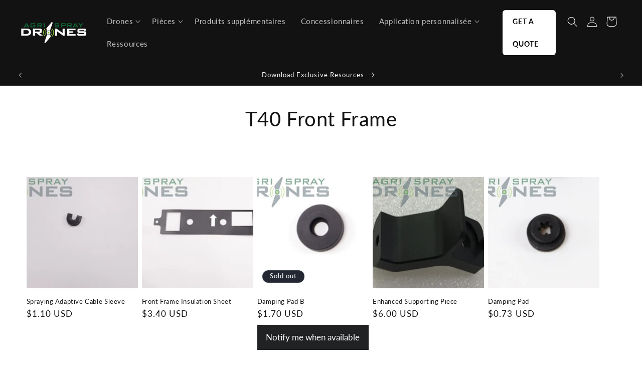

--- FILE ---
content_type: text/html; charset=utf-8
request_url: https://shop.agrispraydrones.com/collections/front-frame?page=2
body_size: 59986
content:
<!doctype html>
<html class="no-js" lang="en">
  <head>
    <meta charset="utf-8">
    <meta http-equiv="X-UA-Compatible" content="IE=edge">
    <meta name="viewport" content="width=device-width,initial-scale=1">
    <meta name="theme-color" content="">
    <link rel="stylesheet" href="https://cdnjs.cloudflare.com/ajax/libs/font-awesome/4.7.0/css/font-awesome.min.css">
    <link rel="canonical" href="https://shop.agrispraydrones.com/collections/front-frame?page=2">
    <meta name="algolia-site-verification"  content="EEAE8019F00AA706" />

    <script>(function(w,d,t,r,u){var f,n,i;w[u]=w[u]||[],f=function(){var o={ti:"187184402", enableAutoSpaTracking: true};o.q=w[u],w[u]=new UET(o),w[u].push("pageLoad")},n=d.createElement(t),n.src=r,n.async=1,n.onload=n.onreadystatechange=function(){var s=this.readyState;s&&s!=="loaded"&&s!=="complete"||(f(),n.onload=n.onreadystatechange=null)},i=d.getElementsByTagName(t)[0],i.parentNode.insertBefore(n,i)})(window,document,"script","//bat.bing.com/bat.js","uetq");</script>

      <!-- Redirect old shop home page-->
      <script>
        (function() {
          var loc = window.location;
          var host = loc.hostname;
          var path = loc.pathname.replace(/\/+$/, ''); // Remove trailing slashes
        
          // Check for exact root domain with or without trailing slash, no extra path
          if (
            host === "shop.agrispraydrones.com" &&
            (path === "" || path === "/")
          ) {
            // Perform "301" style redirect
            window.location.replace("https://shop.agrispraydrones.com/collections/eavision-j100-parts-main-page");
          }
        })();
      </script>

      <!--  Hotjar Tracking Code for  -->
      <script>
        (function(h,o,t,j,a,r){
            h.hj=h.hj||function(){(h.hj.q=h.hj.q||[]).push(arguments)};
            h._hjSettings={hjid:6500946,hjsv:6};
            a=o.getElementsByTagName('head')[0];
            r=o.createElement('script');r.async=1;
            r.src=t+h._hjSettings.hjid+j+h._hjSettings.hjsv;
            a.appendChild(r);
        })(window,document,'https://static.hotjar.com/c/hotjar-','.js?sv=');
      </script><link rel="icon" type="image/png" href="//shop.agrispraydrones.com/cdn/shop/files/ASD_icon_4c.png?crop=center&height=32&v=1698429977&width=32"><link rel="preconnect" href="https://fonts.shopifycdn.com" crossorigin><title>
      T40 Front Frame
 &ndash; Page 2</title>
    
    


<meta property="og:site_name" content="Agri Spray Drones">
<meta property="og:url" content="https://shop.agrispraydrones.com/collections/front-frame?page=2">
<meta property="og:title" content="T40 Front Frame">
<meta property="og:type" content="website">
<meta property="og:description" content="​​​We specialize in distributing agricultural spray drones and technology, offering end-to-end customer support and industry-leading after-sales service.​​"><meta property="og:image" content="http://shop.agrispraydrones.com/cdn/shop/collections/Screenshot_2024-06-25_224339.png?v=1719373440">
  <meta property="og:image:secure_url" content="https://shop.agrispraydrones.com/cdn/shop/collections/Screenshot_2024-06-25_224339.png?v=1719373440">
  <meta property="og:image:width" content="606">
  <meta property="og:image:height" content="457"><meta name="twitter:card" content="summary_large_image">
<meta name="twitter:title" content="T40 Front Frame">
<meta name="twitter:description" content="​​​We specialize in distributing agricultural spray drones and technology, offering end-to-end customer support and industry-leading after-sales service.​​">


    <script src="//shop.agrispraydrones.com/cdn/shop/t/1/assets/constants.js?v=58251544750838685771692048049" defer="defer"></script>
    <script src="//shop.agrispraydrones.com/cdn/shop/t/1/assets/pubsub.js?v=158357773527763999511692048057" defer="defer"></script>
    <script src="//shop.agrispraydrones.com/cdn/shop/t/1/assets/global.js?v=178324960977168442401707186163" defer="defer"></script><script src="//shop.agrispraydrones.com/cdn/shop/t/1/assets/animations.js?v=88693664871331136111692048032" defer="defer"></script><script>window.performance && window.performance.mark && window.performance.mark('shopify.content_for_header.start');</script><meta name="google-site-verification" content="wq81XhYvI3OWwNRo8TXT_APWvTqBu41D1t69eTK0aE0">
<meta id="shopify-digital-wallet" name="shopify-digital-wallet" content="/80702406930/digital_wallets/dialog">
<meta name="shopify-checkout-api-token" content="156c6787e52d73e699d1d97c8c7c78d5">
<meta id="in-context-paypal-metadata" data-shop-id="80702406930" data-venmo-supported="false" data-environment="production" data-locale="en_US" data-paypal-v4="true" data-currency="USD">
<link rel="alternate" type="application/atom+xml" title="Feed" href="/collections/front-frame.atom" />
<link rel="prev" href="/collections/front-frame?page=1">
<link rel="alternate" hreflang="x-default" href="https://shop.agrispraydrones.com/collections/front-frame?page=2">
<link rel="alternate" hreflang="en-CA" href="https://shop.agrispraydrones.ca/collections/front-frame?page=2">
<link rel="alternate" hreflang="fr-CA" href="https://shop.agrispraydrones.ca/fr/collections/front-frame?page=2">
<link rel="alternate" hreflang="en-US" href="https://shop.agrispraydrones.com/collections/front-frame?page=2">
<link rel="alternate" hreflang="fr-US" href="https://shop.agrispraydrones.com/fr/collections/front-frame?page=2">
<link rel="alternate" type="application/json+oembed" href="https://shop.agrispraydrones.com/collections/front-frame.oembed?page=2">
<script async="async" src="/checkouts/internal/preloads.js?locale=en-US"></script>
<link rel="preconnect" href="https://shop.app" crossorigin="anonymous">
<script async="async" src="https://shop.app/checkouts/internal/preloads.js?locale=en-US&shop_id=80702406930" crossorigin="anonymous"></script>
<script id="apple-pay-shop-capabilities" type="application/json">{"shopId":80702406930,"countryCode":"US","currencyCode":"USD","merchantCapabilities":["supports3DS"],"merchantId":"gid:\/\/shopify\/Shop\/80702406930","merchantName":"Agri Spray Drones","requiredBillingContactFields":["postalAddress","email","phone"],"requiredShippingContactFields":["postalAddress","email","phone"],"shippingType":"shipping","supportedNetworks":["visa","masterCard","amex","discover","elo","jcb"],"total":{"type":"pending","label":"Agri Spray Drones","amount":"1.00"},"shopifyPaymentsEnabled":true,"supportsSubscriptions":true}</script>
<script id="shopify-features" type="application/json">{"accessToken":"156c6787e52d73e699d1d97c8c7c78d5","betas":["rich-media-storefront-analytics"],"domain":"shop.agrispraydrones.com","predictiveSearch":true,"shopId":80702406930,"locale":"en"}</script>
<script>var Shopify = Shopify || {};
Shopify.shop = "6a537f-2.myshopify.com";
Shopify.locale = "en";
Shopify.currency = {"active":"USD","rate":"1.0"};
Shopify.country = "US";
Shopify.theme = {"name":"Dawn","id":157285220626,"schema_name":"Dawn","schema_version":"11.0.0","theme_store_id":887,"role":"main"};
Shopify.theme.handle = "null";
Shopify.theme.style = {"id":null,"handle":null};
Shopify.cdnHost = "shop.agrispraydrones.com/cdn";
Shopify.routes = Shopify.routes || {};
Shopify.routes.root = "/";</script>
<script type="module">!function(o){(o.Shopify=o.Shopify||{}).modules=!0}(window);</script>
<script>!function(o){function n(){var o=[];function n(){o.push(Array.prototype.slice.apply(arguments))}return n.q=o,n}var t=o.Shopify=o.Shopify||{};t.loadFeatures=n(),t.autoloadFeatures=n()}(window);</script>
<script>
  window.ShopifyPay = window.ShopifyPay || {};
  window.ShopifyPay.apiHost = "shop.app\/pay";
  window.ShopifyPay.redirectState = null;
</script>
<script id="shop-js-analytics" type="application/json">{"pageType":"collection"}</script>
<script defer="defer" async type="module" src="//shop.agrispraydrones.com/cdn/shopifycloud/shop-js/modules/v2/client.init-shop-cart-sync_BdyHc3Nr.en.esm.js"></script>
<script defer="defer" async type="module" src="//shop.agrispraydrones.com/cdn/shopifycloud/shop-js/modules/v2/chunk.common_Daul8nwZ.esm.js"></script>
<script type="module">
  await import("//shop.agrispraydrones.com/cdn/shopifycloud/shop-js/modules/v2/client.init-shop-cart-sync_BdyHc3Nr.en.esm.js");
await import("//shop.agrispraydrones.com/cdn/shopifycloud/shop-js/modules/v2/chunk.common_Daul8nwZ.esm.js");

  window.Shopify.SignInWithShop?.initShopCartSync?.({"fedCMEnabled":true,"windoidEnabled":true});

</script>
<script>
  window.Shopify = window.Shopify || {};
  if (!window.Shopify.featureAssets) window.Shopify.featureAssets = {};
  window.Shopify.featureAssets['shop-js'] = {"shop-cart-sync":["modules/v2/client.shop-cart-sync_QYOiDySF.en.esm.js","modules/v2/chunk.common_Daul8nwZ.esm.js"],"init-fed-cm":["modules/v2/client.init-fed-cm_DchLp9rc.en.esm.js","modules/v2/chunk.common_Daul8nwZ.esm.js"],"shop-button":["modules/v2/client.shop-button_OV7bAJc5.en.esm.js","modules/v2/chunk.common_Daul8nwZ.esm.js"],"init-windoid":["modules/v2/client.init-windoid_DwxFKQ8e.en.esm.js","modules/v2/chunk.common_Daul8nwZ.esm.js"],"shop-cash-offers":["modules/v2/client.shop-cash-offers_DWtL6Bq3.en.esm.js","modules/v2/chunk.common_Daul8nwZ.esm.js","modules/v2/chunk.modal_CQq8HTM6.esm.js"],"shop-toast-manager":["modules/v2/client.shop-toast-manager_CX9r1SjA.en.esm.js","modules/v2/chunk.common_Daul8nwZ.esm.js"],"init-shop-email-lookup-coordinator":["modules/v2/client.init-shop-email-lookup-coordinator_UhKnw74l.en.esm.js","modules/v2/chunk.common_Daul8nwZ.esm.js"],"pay-button":["modules/v2/client.pay-button_DzxNnLDY.en.esm.js","modules/v2/chunk.common_Daul8nwZ.esm.js"],"avatar":["modules/v2/client.avatar_BTnouDA3.en.esm.js"],"init-shop-cart-sync":["modules/v2/client.init-shop-cart-sync_BdyHc3Nr.en.esm.js","modules/v2/chunk.common_Daul8nwZ.esm.js"],"shop-login-button":["modules/v2/client.shop-login-button_D8B466_1.en.esm.js","modules/v2/chunk.common_Daul8nwZ.esm.js","modules/v2/chunk.modal_CQq8HTM6.esm.js"],"init-customer-accounts-sign-up":["modules/v2/client.init-customer-accounts-sign-up_C8fpPm4i.en.esm.js","modules/v2/client.shop-login-button_D8B466_1.en.esm.js","modules/v2/chunk.common_Daul8nwZ.esm.js","modules/v2/chunk.modal_CQq8HTM6.esm.js"],"init-shop-for-new-customer-accounts":["modules/v2/client.init-shop-for-new-customer-accounts_CVTO0Ztu.en.esm.js","modules/v2/client.shop-login-button_D8B466_1.en.esm.js","modules/v2/chunk.common_Daul8nwZ.esm.js","modules/v2/chunk.modal_CQq8HTM6.esm.js"],"init-customer-accounts":["modules/v2/client.init-customer-accounts_dRgKMfrE.en.esm.js","modules/v2/client.shop-login-button_D8B466_1.en.esm.js","modules/v2/chunk.common_Daul8nwZ.esm.js","modules/v2/chunk.modal_CQq8HTM6.esm.js"],"shop-follow-button":["modules/v2/client.shop-follow-button_CkZpjEct.en.esm.js","modules/v2/chunk.common_Daul8nwZ.esm.js","modules/v2/chunk.modal_CQq8HTM6.esm.js"],"lead-capture":["modules/v2/client.lead-capture_BntHBhfp.en.esm.js","modules/v2/chunk.common_Daul8nwZ.esm.js","modules/v2/chunk.modal_CQq8HTM6.esm.js"],"checkout-modal":["modules/v2/client.checkout-modal_CfxcYbTm.en.esm.js","modules/v2/chunk.common_Daul8nwZ.esm.js","modules/v2/chunk.modal_CQq8HTM6.esm.js"],"shop-login":["modules/v2/client.shop-login_Da4GZ2H6.en.esm.js","modules/v2/chunk.common_Daul8nwZ.esm.js","modules/v2/chunk.modal_CQq8HTM6.esm.js"],"payment-terms":["modules/v2/client.payment-terms_MV4M3zvL.en.esm.js","modules/v2/chunk.common_Daul8nwZ.esm.js","modules/v2/chunk.modal_CQq8HTM6.esm.js"]};
</script>
<script>(function() {
  var isLoaded = false;
  function asyncLoad() {
    if (isLoaded) return;
    isLoaded = true;
    var urls = ["https:\/\/cdn.pickystory.com\/widget\/static\/js\/noop.js?shop=6a537f-2.myshopify.com","https:\/\/cdn-bundler.nice-team.net\/app\/js\/bundler.js?shop=6a537f-2.myshopify.com","https:\/\/api-na1.hubapi.com\/scriptloader\/v1\/43985362.js?shop=6a537f-2.myshopify.com","https:\/\/cdn.sesami.co\/shopify.js?shop=6a537f-2.myshopify.com"];
    for (var i = 0; i < urls.length; i++) {
      var s = document.createElement('script');
      s.type = 'text/javascript';
      s.async = true;
      s.src = urls[i];
      var x = document.getElementsByTagName('script')[0];
      x.parentNode.insertBefore(s, x);
    }
  };
  if(window.attachEvent) {
    window.attachEvent('onload', asyncLoad);
  } else {
    window.addEventListener('load', asyncLoad, false);
  }
})();</script>
<script id="__st">var __st={"a":80702406930,"offset":-21600,"reqid":"b4835779-86be-4c38-b591-525ce6fab8af-1768971231","pageurl":"shop.agrispraydrones.com\/collections\/front-frame?page=2","u":"9515a7e8c264","p":"collection","rtyp":"collection","rid":465100964114};</script>
<script>window.ShopifyPaypalV4VisibilityTracking = true;</script>
<script id="captcha-bootstrap">!function(){'use strict';const t='contact',e='account',n='new_comment',o=[[t,t],['blogs',n],['comments',n],[t,'customer']],c=[[e,'customer_login'],[e,'guest_login'],[e,'recover_customer_password'],[e,'create_customer']],r=t=>t.map((([t,e])=>`form[action*='/${t}']:not([data-nocaptcha='true']) input[name='form_type'][value='${e}']`)).join(','),a=t=>()=>t?[...document.querySelectorAll(t)].map((t=>t.form)):[];function s(){const t=[...o],e=r(t);return a(e)}const i='password',u='form_key',d=['recaptcha-v3-token','g-recaptcha-response','h-captcha-response',i],f=()=>{try{return window.sessionStorage}catch{return}},m='__shopify_v',_=t=>t.elements[u];function p(t,e,n=!1){try{const o=window.sessionStorage,c=JSON.parse(o.getItem(e)),{data:r}=function(t){const{data:e,action:n}=t;return t[m]||n?{data:e,action:n}:{data:t,action:n}}(c);for(const[e,n]of Object.entries(r))t.elements[e]&&(t.elements[e].value=n);n&&o.removeItem(e)}catch(o){console.error('form repopulation failed',{error:o})}}const l='form_type',E='cptcha';function T(t){t.dataset[E]=!0}const w=window,h=w.document,L='Shopify',v='ce_forms',y='captcha';let A=!1;((t,e)=>{const n=(g='f06e6c50-85a8-45c8-87d0-21a2b65856fe',I='https://cdn.shopify.com/shopifycloud/storefront-forms-hcaptcha/ce_storefront_forms_captcha_hcaptcha.v1.5.2.iife.js',D={infoText:'Protected by hCaptcha',privacyText:'Privacy',termsText:'Terms'},(t,e,n)=>{const o=w[L][v],c=o.bindForm;if(c)return c(t,g,e,D).then(n);var r;o.q.push([[t,g,e,D],n]),r=I,A||(h.body.append(Object.assign(h.createElement('script'),{id:'captcha-provider',async:!0,src:r})),A=!0)});var g,I,D;w[L]=w[L]||{},w[L][v]=w[L][v]||{},w[L][v].q=[],w[L][y]=w[L][y]||{},w[L][y].protect=function(t,e){n(t,void 0,e),T(t)},Object.freeze(w[L][y]),function(t,e,n,w,h,L){const[v,y,A,g]=function(t,e,n){const i=e?o:[],u=t?c:[],d=[...i,...u],f=r(d),m=r(i),_=r(d.filter((([t,e])=>n.includes(e))));return[a(f),a(m),a(_),s()]}(w,h,L),I=t=>{const e=t.target;return e instanceof HTMLFormElement?e:e&&e.form},D=t=>v().includes(t);t.addEventListener('submit',(t=>{const e=I(t);if(!e)return;const n=D(e)&&!e.dataset.hcaptchaBound&&!e.dataset.recaptchaBound,o=_(e),c=g().includes(e)&&(!o||!o.value);(n||c)&&t.preventDefault(),c&&!n&&(function(t){try{if(!f())return;!function(t){const e=f();if(!e)return;const n=_(t);if(!n)return;const o=n.value;o&&e.removeItem(o)}(t);const e=Array.from(Array(32),(()=>Math.random().toString(36)[2])).join('');!function(t,e){_(t)||t.append(Object.assign(document.createElement('input'),{type:'hidden',name:u})),t.elements[u].value=e}(t,e),function(t,e){const n=f();if(!n)return;const o=[...t.querySelectorAll(`input[type='${i}']`)].map((({name:t})=>t)),c=[...d,...o],r={};for(const[a,s]of new FormData(t).entries())c.includes(a)||(r[a]=s);n.setItem(e,JSON.stringify({[m]:1,action:t.action,data:r}))}(t,e)}catch(e){console.error('failed to persist form',e)}}(e),e.submit())}));const S=(t,e)=>{t&&!t.dataset[E]&&(n(t,e.some((e=>e===t))),T(t))};for(const o of['focusin','change'])t.addEventListener(o,(t=>{const e=I(t);D(e)&&S(e,y())}));const B=e.get('form_key'),M=e.get(l),P=B&&M;t.addEventListener('DOMContentLoaded',(()=>{const t=y();if(P)for(const e of t)e.elements[l].value===M&&p(e,B);[...new Set([...A(),...v().filter((t=>'true'===t.dataset.shopifyCaptcha))])].forEach((e=>S(e,t)))}))}(h,new URLSearchParams(w.location.search),n,t,e,['guest_login'])})(!0,!0)}();</script>
<script integrity="sha256-4kQ18oKyAcykRKYeNunJcIwy7WH5gtpwJnB7kiuLZ1E=" data-source-attribution="shopify.loadfeatures" defer="defer" src="//shop.agrispraydrones.com/cdn/shopifycloud/storefront/assets/storefront/load_feature-a0a9edcb.js" crossorigin="anonymous"></script>
<script crossorigin="anonymous" defer="defer" src="//shop.agrispraydrones.com/cdn/shopifycloud/storefront/assets/shopify_pay/storefront-65b4c6d7.js?v=20250812"></script>
<script data-source-attribution="shopify.dynamic_checkout.dynamic.init">var Shopify=Shopify||{};Shopify.PaymentButton=Shopify.PaymentButton||{isStorefrontPortableWallets:!0,init:function(){window.Shopify.PaymentButton.init=function(){};var t=document.createElement("script");t.src="https://shop.agrispraydrones.com/cdn/shopifycloud/portable-wallets/latest/portable-wallets.en.js",t.type="module",document.head.appendChild(t)}};
</script>
<script data-source-attribution="shopify.dynamic_checkout.buyer_consent">
  function portableWalletsHideBuyerConsent(e){var t=document.getElementById("shopify-buyer-consent"),n=document.getElementById("shopify-subscription-policy-button");t&&n&&(t.classList.add("hidden"),t.setAttribute("aria-hidden","true"),n.removeEventListener("click",e))}function portableWalletsShowBuyerConsent(e){var t=document.getElementById("shopify-buyer-consent"),n=document.getElementById("shopify-subscription-policy-button");t&&n&&(t.classList.remove("hidden"),t.removeAttribute("aria-hidden"),n.addEventListener("click",e))}window.Shopify?.PaymentButton&&(window.Shopify.PaymentButton.hideBuyerConsent=portableWalletsHideBuyerConsent,window.Shopify.PaymentButton.showBuyerConsent=portableWalletsShowBuyerConsent);
</script>
<script data-source-attribution="shopify.dynamic_checkout.cart.bootstrap">document.addEventListener("DOMContentLoaded",(function(){function t(){return document.querySelector("shopify-accelerated-checkout-cart, shopify-accelerated-checkout")}if(t())Shopify.PaymentButton.init();else{new MutationObserver((function(e,n){t()&&(Shopify.PaymentButton.init(),n.disconnect())})).observe(document.body,{childList:!0,subtree:!0})}}));
</script>
<link id="shopify-accelerated-checkout-styles" rel="stylesheet" media="screen" href="https://shop.agrispraydrones.com/cdn/shopifycloud/portable-wallets/latest/accelerated-checkout-backwards-compat.css" crossorigin="anonymous">
<style id="shopify-accelerated-checkout-cart">
        #shopify-buyer-consent {
  margin-top: 1em;
  display: inline-block;
  width: 100%;
}

#shopify-buyer-consent.hidden {
  display: none;
}

#shopify-subscription-policy-button {
  background: none;
  border: none;
  padding: 0;
  text-decoration: underline;
  font-size: inherit;
  cursor: pointer;
}

#shopify-subscription-policy-button::before {
  box-shadow: none;
}

      </style>
<script id="sections-script" data-sections="header" defer="defer" src="//shop.agrispraydrones.com/cdn/shop/t/1/compiled_assets/scripts.js?v=5976"></script>
<script>window.performance && window.performance.mark && window.performance.mark('shopify.content_for_header.end');</script>


    <style data-shopify>
      @font-face {
  font-family: Lato;
  font-weight: 400;
  font-style: normal;
  font-display: swap;
  src: url("//shop.agrispraydrones.com/cdn/fonts/lato/lato_n4.c3b93d431f0091c8be23185e15c9d1fee1e971c5.woff2") format("woff2"),
       url("//shop.agrispraydrones.com/cdn/fonts/lato/lato_n4.d5c00c781efb195594fd2fd4ad04f7882949e327.woff") format("woff");
}

      @font-face {
  font-family: Lato;
  font-weight: 700;
  font-style: normal;
  font-display: swap;
  src: url("//shop.agrispraydrones.com/cdn/fonts/lato/lato_n7.900f219bc7337bc57a7a2151983f0a4a4d9d5dcf.woff2") format("woff2"),
       url("//shop.agrispraydrones.com/cdn/fonts/lato/lato_n7.a55c60751adcc35be7c4f8a0313f9698598612ee.woff") format("woff");
}

      @font-face {
  font-family: Lato;
  font-weight: 400;
  font-style: italic;
  font-display: swap;
  src: url("//shop.agrispraydrones.com/cdn/fonts/lato/lato_i4.09c847adc47c2fefc3368f2e241a3712168bc4b6.woff2") format("woff2"),
       url("//shop.agrispraydrones.com/cdn/fonts/lato/lato_i4.3c7d9eb6c1b0a2bf62d892c3ee4582b016d0f30c.woff") format("woff");
}

      @font-face {
  font-family: Lato;
  font-weight: 700;
  font-style: italic;
  font-display: swap;
  src: url("//shop.agrispraydrones.com/cdn/fonts/lato/lato_i7.16ba75868b37083a879b8dd9f2be44e067dfbf92.woff2") format("woff2"),
       url("//shop.agrispraydrones.com/cdn/fonts/lato/lato_i7.4c07c2b3b7e64ab516aa2f2081d2bb0366b9dce8.woff") format("woff");
}

      @font-face {
  font-family: Lato;
  font-weight: 400;
  font-style: normal;
  font-display: swap;
  src: url("//shop.agrispraydrones.com/cdn/fonts/lato/lato_n4.c3b93d431f0091c8be23185e15c9d1fee1e971c5.woff2") format("woff2"),
       url("//shop.agrispraydrones.com/cdn/fonts/lato/lato_n4.d5c00c781efb195594fd2fd4ad04f7882949e327.woff") format("woff");
}


      
        :root,
        .color-background-1 {
          --color-background: 255,255,255;
        
          --gradient-background: #ffffff;
        
        --color-foreground: 18,18,18;
        --color-shadow: 18,18,18;
        --color-button: 18,18,18;
        --color-button-text: 255,255,255;
        --color-secondary-button: 255,255,255;
        --color-secondary-button-text: 18,18,18;
        --color-link: 18,18,18;
        --color-badge-foreground: 18,18,18;
        --color-badge-background: 255,255,255;
        --color-badge-border: 18,18,18;
        --payment-terms-background-color: rgb(255 255 255);
      }
      
        
        .color-background-2 {
          --color-background: 243,243,243;
        
          --gradient-background: #f3f3f3;
        
        --color-foreground: 18,18,18;
        --color-shadow: 18,18,18;
        --color-button: 18,18,18;
        --color-button-text: 243,243,243;
        --color-secondary-button: 243,243,243;
        --color-secondary-button-text: 18,18,18;
        --color-link: 18,18,18;
        --color-badge-foreground: 18,18,18;
        --color-badge-background: 243,243,243;
        --color-badge-border: 18,18,18;
        --payment-terms-background-color: rgb(243 243 243);
      }
      
        
        .color-inverse {
          --color-background: 36,40,51;
        
          --gradient-background: #242833;
        
        --color-foreground: 255,255,255;
        --color-shadow: 18,18,18;
        --color-button: 255,255,255;
        --color-button-text: 0,0,0;
        --color-secondary-button: 36,40,51;
        --color-secondary-button-text: 255,255,255;
        --color-link: 255,255,255;
        --color-badge-foreground: 255,255,255;
        --color-badge-background: 36,40,51;
        --color-badge-border: 255,255,255;
        --payment-terms-background-color: rgb(36 40 51);
      }
      
        
        .color-accent-1 {
          --color-background: 18,18,18;
        
          --gradient-background: #121212;
        
        --color-foreground: 255,255,255;
        --color-shadow: 18,18,18;
        --color-button: 255,255,255;
        --color-button-text: 18,18,18;
        --color-secondary-button: 18,18,18;
        --color-secondary-button-text: 255,255,255;
        --color-link: 255,255,255;
        --color-badge-foreground: 255,255,255;
        --color-badge-background: 18,18,18;
        --color-badge-border: 255,255,255;
        --payment-terms-background-color: rgb(18 18 18);
      }
      
        
        .color-accent-2 {
          --color-background: 51,79,180;
        
          --gradient-background: #334fb4;
        
        --color-foreground: 255,255,255;
        --color-shadow: 18,18,18;
        --color-button: 255,255,255;
        --color-button-text: 51,79,180;
        --color-secondary-button: 51,79,180;
        --color-secondary-button-text: 255,255,255;
        --color-link: 255,255,255;
        --color-badge-foreground: 255,255,255;
        --color-badge-background: 51,79,180;
        --color-badge-border: 255,255,255;
        --payment-terms-background-color: rgb(51 79 180);
      }
      

      body, .color-background-1, .color-background-2, .color-inverse, .color-accent-1, .color-accent-2 {
        color: rgba(var(--color-foreground), 0.75);
        background-color: rgb(var(--color-background));
      }

      :root {
        --font-body-family: Lato, sans-serif;
        --font-body-style: normal;
        --font-body-weight: 400;
        --font-body-weight-bold: 700;

        --font-heading-family: Lato, sans-serif;
        --font-heading-style: normal;
        --font-heading-weight: 400;

        --font-body-scale: 1.05;
        --font-heading-scale: 0.9523809523809523;

        --media-padding: px;
        --media-border-opacity: 0.05;
        --media-border-width: 1px;
        --media-radius: 0px;
        --media-shadow-opacity: 0.0;
        --media-shadow-horizontal-offset: 0px;
        --media-shadow-vertical-offset: 4px;
        --media-shadow-blur-radius: 5px;
        --media-shadow-visible: 0;

        --page-width: 140rem;
        --page-width-margin: 0rem;

        --product-card-image-padding: 0.0rem;
        --product-card-corner-radius: 0.0rem;
        --product-card-text-alignment: left;
        --product-card-border-width: 0.0rem;
        --product-card-border-opacity: 0.1;
        --product-card-shadow-opacity: 0.0;
        --product-card-shadow-visible: 0;
        --product-card-shadow-horizontal-offset: 0.0rem;
        --product-card-shadow-vertical-offset: 0.4rem;
        --product-card-shadow-blur-radius: 0.5rem;

        --collection-card-image-padding: 0.0rem;
        --collection-card-corner-radius: 0.0rem;
        --collection-card-text-alignment: left;
        --collection-card-border-width: 0.0rem;
        --collection-card-border-opacity: 0.1;
        --collection-card-shadow-opacity: 0.0;
        --collection-card-shadow-visible: 0;
        --collection-card-shadow-horizontal-offset: 0.0rem;
        --collection-card-shadow-vertical-offset: 0.4rem;
        --collection-card-shadow-blur-radius: 0.5rem;

        --blog-card-image-padding: 0.0rem;
        --blog-card-corner-radius: 0.0rem;
        --blog-card-text-alignment: left;
        --blog-card-border-width: 0.0rem;
        --blog-card-border-opacity: 0.1;
        --blog-card-shadow-opacity: 0.0;
        --blog-card-shadow-visible: 0;
        --blog-card-shadow-horizontal-offset: 0.0rem;
        --blog-card-shadow-vertical-offset: 0.4rem;
        --blog-card-shadow-blur-radius: 0.5rem;

        --badge-corner-radius: 4.0rem;

        --popup-border-width: 1px;
        --popup-border-opacity: 0.1;
        --popup-corner-radius: 0px;
        --popup-shadow-opacity: 0.05;
        --popup-shadow-horizontal-offset: 0px;
        --popup-shadow-vertical-offset: 4px;
        --popup-shadow-blur-radius: 5px;

        --drawer-border-width: 1px;
        --drawer-border-opacity: 0.1;
        --drawer-shadow-opacity: 0.0;
        --drawer-shadow-horizontal-offset: 0px;
        --drawer-shadow-vertical-offset: 4px;
        --drawer-shadow-blur-radius: 5px;

        --spacing-sections-desktop: 0px;
        --spacing-sections-mobile: 0px;

        --grid-desktop-vertical-spacing: 8px;
        --grid-desktop-horizontal-spacing: 8px;
        --grid-mobile-vertical-spacing: 4px;
        --grid-mobile-horizontal-spacing: 4px;

        --text-boxes-border-opacity: 0.1;
        --text-boxes-border-width: 0px;
        --text-boxes-radius: 0px;
        --text-boxes-shadow-opacity: 0.0;
        --text-boxes-shadow-visible: 0;
        --text-boxes-shadow-horizontal-offset: 0px;
        --text-boxes-shadow-vertical-offset: 4px;
        --text-boxes-shadow-blur-radius: 5px;

        --buttons-radius: 2px;
        --buttons-radius-outset: 3px;
        --buttons-border-width: 1px;
        --buttons-border-opacity: 1.0;
        --buttons-shadow-opacity: 0.0;
        --buttons-shadow-visible: 0;
        --buttons-shadow-horizontal-offset: 0px;
        --buttons-shadow-vertical-offset: 4px;
        --buttons-shadow-blur-radius: 5px;
        --buttons-border-offset: 0.3px;

        --inputs-radius: 0px;
        --inputs-border-width: 1px;
        --inputs-border-opacity: 0.55;
        --inputs-shadow-opacity: 0.0;
        --inputs-shadow-horizontal-offset: 0px;
        --inputs-margin-offset: 0px;
        --inputs-shadow-vertical-offset: 4px;
        --inputs-shadow-blur-radius: 5px;
        --inputs-radius-outset: 0px;

        --variant-pills-radius: 40px;
        --variant-pills-border-width: 1px;
        --variant-pills-border-opacity: 0.55;
        --variant-pills-shadow-opacity: 0.0;
        --variant-pills-shadow-horizontal-offset: 0px;
        --variant-pills-shadow-vertical-offset: 4px;
        --variant-pills-shadow-blur-radius: 5px;
      }

      *,
      *::before,
      *::after {
        box-sizing: inherit;
      }

      html {
        box-sizing: border-box;
        font-size: calc(var(--font-body-scale) * 62.5%);
        height: 100%;
      }

      body {
        display: grid;
        grid-template-rows: auto auto 1fr auto;
        grid-template-columns: 100%;
        min-height: 100%;
        margin: 0;
        font-size: 1.5rem;
        letter-spacing: 0.06rem;
        line-height: calc(1 + 0.8 / var(--font-body-scale));
        font-family: var(--font-body-family);
        font-style: var(--font-body-style);
        font-weight: var(--font-body-weight);
      }

      @media screen and (min-width: 750px) {
        body {
          font-size: 1.6rem;
        }
      }
    </style>

    <link href="//shop.agrispraydrones.com/cdn/shop/t/1/assets/base.css?v=93599786718913971021749036809" rel="stylesheet" type="text/css" media="all" />
<link rel="preload" as="font" href="//shop.agrispraydrones.com/cdn/fonts/lato/lato_n4.c3b93d431f0091c8be23185e15c9d1fee1e971c5.woff2" type="font/woff2" crossorigin><link rel="preload" as="font" href="//shop.agrispraydrones.com/cdn/fonts/lato/lato_n4.c3b93d431f0091c8be23185e15c9d1fee1e971c5.woff2" type="font/woff2" crossorigin><link href="//shop.agrispraydrones.com/cdn/shop/t/1/assets/component-localization-form.css?v=143319823105703127341692048042" rel="stylesheet" type="text/css" media="all" />
      <script src="//shop.agrispraydrones.com/cdn/shop/t/1/assets/localization-form.js?v=161644695336821385561692048051" defer="defer"></script><link
        rel="stylesheet"
        href="//shop.agrispraydrones.com/cdn/shop/t/1/assets/component-predictive-search.css?v=118923337488134913561692048045"
        media="print"
        onload="this.media='all'"
      ><script>
      document.documentElement.className = document.documentElement.className.replace('no-js', 'js');
      if (Shopify.designMode) {
        document.documentElement.classList.add('shopify-design-mode');
      }
    </script>


    



  <!-- Meta Pixel Code -->
<script>
!function(f,b,e,v,n,t,s)
{if(f.fbq)return;n=f.fbq=function(){n.callMethod?
n.callMethod.apply(n,arguments):n.queue.push(arguments)};
if(!f._fbq)f._fbq=n;n.push=n;n.loaded=!0;n.version='2.0';
n.queue=[];t=b.createElement(e);t.async=!0;
t.src=v;s=b.getElementsByTagName(e)[0];
s.parentNode.insertBefore(t,s)}(window, document,'script',
'https://connect.facebook.net/en_US/fbevents.js');
fbq('init', '340065505339496');
fbq('track', 'PageView');
</script>
<noscript><img height="1" width="1" style="display:none"
src="https://www.facebook.com/tr?id=340065505339496&ev=PageView&noscript=1"
/></noscript>
<!-- End Meta Pixel Code --><!-- LPSEO SC  -->
    <meta name="google-site-verification" content="YUroER6M3PcVSZFqh3Ym5wY0QD4zW6te58Hc0Zt1z0c" />
    <!-- Adsense -->
    <script async src="https://pagead2.googlesyndication.com/pagead/js/adsbygoogle.js?client=ca-pub-3901754452371096" crossorigin="anonymous"></script>

    <!-- Trackdesk tracker begin -->
    <script async src="//cdn.trackdesk.com/tracking.js"></script>
    <script>
      (function(t,d,k){(t[k]=t[k]||[]).push(d);t[d]=t[d]||t[k].f||function(){(t[d].q=t[d].q||[]).push(arguments)}})(window,"trackdesk","TrackdeskObject");
    
     trackdesk('agri-spray-drones', 'click');
    </script>
    <!-- Trackdesk tracker end -->

    
      <script>
          document.addEventListener("DOMContentLoaded", function(){
             try {
                 var URL = window.location.href;
                 var htmlTag = "";
                 if(URL.includes("?page") || URL.includes("&page") || URL.includes("?sort") || URL.includes("?view=") || URL.includes("?_pos")){
                     var newURLArray = URL.split("?");
                     var newURL = newURLArray[0];
                     htmlTag = newURL;
                  }
              else{
                  htmlTag = URL;
              }
              var link = document.createElement("link");
              link.rel = "canonical";
              link.href = htmlTag;

              var links = document.getElementsByTagName("link");
              for(var i = 0; i < links.length; i++){
                  if(links[i].hasAttribute("rel")) {
                      if(links[i].getAttribute("rel") === "canonical"){
                          links[i].remove();
                      }
                  }
              }
              document.getElementsByTagName("head")[0].appendChild(link);
              } catch(error){

              }
          }, false);
      </script>
  

  <!--Approve-->
  <script type="text/javascript" async> window.kwipped_approve = window.kwipped_approve || {}; window.kwipped_approve.url = "https://www.kwipped.com"; window.kwipped_approve.approve_id = "eyJpdiI6IjdiU0ZEUjQ5UHNJTmtBTzZxbXVpeWc9PSIsInZhbHVlIjoiU0x0S1lQWEdxc052M2R2SHg3ZHBFQT09IiwibWFjIjoiNDFlZjU1MzcyZThlMmQ3M2QwNzQxNDEwOWQ1NzVlYjg2MWE1NmVhNDY5MDRiZTU2ZDE0M2QyODFkOWRlNjg5MSJ9"; function init_kwipped_approve_snippet() { var b = document.getElementsByTagName('body')[0]; var t = document.querySelector('approve-widget'); if (!t) { t = document.createElement('approve-widget'); b.appendChild(t); } var s=document.createElement('script'); s.type= 'text/javascript'; s.src = 'https://api.kwipped.com/approve/plugin/3.0/approve_plugin_loader.php'; b.appendChild(s); } if(document.readyState != 'loading'){ init_kwipped_approve_snippet(); } else{ window.addEventListener('DOMContentLoaded',init_kwipped_approve_snippet); } </script>
  
    <meta name="google-site-verification" content="YUroER6M3PcVSZFqh3Ym5wY0QD4zW6te58Hc0Zt1z0c" /> 
<script src="https://cdn.shopify.com/extensions/019bb80a-466a-71df-980f-88082c38b6cf/8a22979f73c40a316bbd935441390f3cf0e21b81-25284/assets/algolia_autocomplete.js" type="text/javascript" defer="defer"></script>
<link href="https://monorail-edge.shopifysvc.com" rel="dns-prefetch">
<script>(function(){if ("sendBeacon" in navigator && "performance" in window) {try {var session_token_from_headers = performance.getEntriesByType('navigation')[0].serverTiming.find(x => x.name == '_s').description;} catch {var session_token_from_headers = undefined;}var session_cookie_matches = document.cookie.match(/_shopify_s=([^;]*)/);var session_token_from_cookie = session_cookie_matches && session_cookie_matches.length === 2 ? session_cookie_matches[1] : "";var session_token = session_token_from_headers || session_token_from_cookie || "";function handle_abandonment_event(e) {var entries = performance.getEntries().filter(function(entry) {return /monorail-edge.shopifysvc.com/.test(entry.name);});if (!window.abandonment_tracked && entries.length === 0) {window.abandonment_tracked = true;var currentMs = Date.now();var navigation_start = performance.timing.navigationStart;var payload = {shop_id: 80702406930,url: window.location.href,navigation_start,duration: currentMs - navigation_start,session_token,page_type: "collection"};window.navigator.sendBeacon("https://monorail-edge.shopifysvc.com/v1/produce", JSON.stringify({schema_id: "online_store_buyer_site_abandonment/1.1",payload: payload,metadata: {event_created_at_ms: currentMs,event_sent_at_ms: currentMs}}));}}window.addEventListener('pagehide', handle_abandonment_event);}}());</script>
<script id="web-pixels-manager-setup">(function e(e,d,r,n,o){if(void 0===o&&(o={}),!Boolean(null===(a=null===(i=window.Shopify)||void 0===i?void 0:i.analytics)||void 0===a?void 0:a.replayQueue)){var i,a;window.Shopify=window.Shopify||{};var t=window.Shopify;t.analytics=t.analytics||{};var s=t.analytics;s.replayQueue=[],s.publish=function(e,d,r){return s.replayQueue.push([e,d,r]),!0};try{self.performance.mark("wpm:start")}catch(e){}var l=function(){var e={modern:/Edge?\/(1{2}[4-9]|1[2-9]\d|[2-9]\d{2}|\d{4,})\.\d+(\.\d+|)|Firefox\/(1{2}[4-9]|1[2-9]\d|[2-9]\d{2}|\d{4,})\.\d+(\.\d+|)|Chrom(ium|e)\/(9{2}|\d{3,})\.\d+(\.\d+|)|(Maci|X1{2}).+ Version\/(15\.\d+|(1[6-9]|[2-9]\d|\d{3,})\.\d+)([,.]\d+|)( \(\w+\)|)( Mobile\/\w+|) Safari\/|Chrome.+OPR\/(9{2}|\d{3,})\.\d+\.\d+|(CPU[ +]OS|iPhone[ +]OS|CPU[ +]iPhone|CPU IPhone OS|CPU iPad OS)[ +]+(15[._]\d+|(1[6-9]|[2-9]\d|\d{3,})[._]\d+)([._]\d+|)|Android:?[ /-](13[3-9]|1[4-9]\d|[2-9]\d{2}|\d{4,})(\.\d+|)(\.\d+|)|Android.+Firefox\/(13[5-9]|1[4-9]\d|[2-9]\d{2}|\d{4,})\.\d+(\.\d+|)|Android.+Chrom(ium|e)\/(13[3-9]|1[4-9]\d|[2-9]\d{2}|\d{4,})\.\d+(\.\d+|)|SamsungBrowser\/([2-9]\d|\d{3,})\.\d+/,legacy:/Edge?\/(1[6-9]|[2-9]\d|\d{3,})\.\d+(\.\d+|)|Firefox\/(5[4-9]|[6-9]\d|\d{3,})\.\d+(\.\d+|)|Chrom(ium|e)\/(5[1-9]|[6-9]\d|\d{3,})\.\d+(\.\d+|)([\d.]+$|.*Safari\/(?![\d.]+ Edge\/[\d.]+$))|(Maci|X1{2}).+ Version\/(10\.\d+|(1[1-9]|[2-9]\d|\d{3,})\.\d+)([,.]\d+|)( \(\w+\)|)( Mobile\/\w+|) Safari\/|Chrome.+OPR\/(3[89]|[4-9]\d|\d{3,})\.\d+\.\d+|(CPU[ +]OS|iPhone[ +]OS|CPU[ +]iPhone|CPU IPhone OS|CPU iPad OS)[ +]+(10[._]\d+|(1[1-9]|[2-9]\d|\d{3,})[._]\d+)([._]\d+|)|Android:?[ /-](13[3-9]|1[4-9]\d|[2-9]\d{2}|\d{4,})(\.\d+|)(\.\d+|)|Mobile Safari.+OPR\/([89]\d|\d{3,})\.\d+\.\d+|Android.+Firefox\/(13[5-9]|1[4-9]\d|[2-9]\d{2}|\d{4,})\.\d+(\.\d+|)|Android.+Chrom(ium|e)\/(13[3-9]|1[4-9]\d|[2-9]\d{2}|\d{4,})\.\d+(\.\d+|)|Android.+(UC? ?Browser|UCWEB|U3)[ /]?(15\.([5-9]|\d{2,})|(1[6-9]|[2-9]\d|\d{3,})\.\d+)\.\d+|SamsungBrowser\/(5\.\d+|([6-9]|\d{2,})\.\d+)|Android.+MQ{2}Browser\/(14(\.(9|\d{2,})|)|(1[5-9]|[2-9]\d|\d{3,})(\.\d+|))(\.\d+|)|K[Aa][Ii]OS\/(3\.\d+|([4-9]|\d{2,})\.\d+)(\.\d+|)/},d=e.modern,r=e.legacy,n=navigator.userAgent;return n.match(d)?"modern":n.match(r)?"legacy":"unknown"}(),u="modern"===l?"modern":"legacy",c=(null!=n?n:{modern:"",legacy:""})[u],f=function(e){return[e.baseUrl,"/wpm","/b",e.hashVersion,"modern"===e.buildTarget?"m":"l",".js"].join("")}({baseUrl:d,hashVersion:r,buildTarget:u}),m=function(e){var d=e.version,r=e.bundleTarget,n=e.surface,o=e.pageUrl,i=e.monorailEndpoint;return{emit:function(e){var a=e.status,t=e.errorMsg,s=(new Date).getTime(),l=JSON.stringify({metadata:{event_sent_at_ms:s},events:[{schema_id:"web_pixels_manager_load/3.1",payload:{version:d,bundle_target:r,page_url:o,status:a,surface:n,error_msg:t},metadata:{event_created_at_ms:s}}]});if(!i)return console&&console.warn&&console.warn("[Web Pixels Manager] No Monorail endpoint provided, skipping logging."),!1;try{return self.navigator.sendBeacon.bind(self.navigator)(i,l)}catch(e){}var u=new XMLHttpRequest;try{return u.open("POST",i,!0),u.setRequestHeader("Content-Type","text/plain"),u.send(l),!0}catch(e){return console&&console.warn&&console.warn("[Web Pixels Manager] Got an unhandled error while logging to Monorail."),!1}}}}({version:r,bundleTarget:l,surface:e.surface,pageUrl:self.location.href,monorailEndpoint:e.monorailEndpoint});try{o.browserTarget=l,function(e){var d=e.src,r=e.async,n=void 0===r||r,o=e.onload,i=e.onerror,a=e.sri,t=e.scriptDataAttributes,s=void 0===t?{}:t,l=document.createElement("script"),u=document.querySelector("head"),c=document.querySelector("body");if(l.async=n,l.src=d,a&&(l.integrity=a,l.crossOrigin="anonymous"),s)for(var f in s)if(Object.prototype.hasOwnProperty.call(s,f))try{l.dataset[f]=s[f]}catch(e){}if(o&&l.addEventListener("load",o),i&&l.addEventListener("error",i),u)u.appendChild(l);else{if(!c)throw new Error("Did not find a head or body element to append the script");c.appendChild(l)}}({src:f,async:!0,onload:function(){if(!function(){var e,d;return Boolean(null===(d=null===(e=window.Shopify)||void 0===e?void 0:e.analytics)||void 0===d?void 0:d.initialized)}()){var d=window.webPixelsManager.init(e)||void 0;if(d){var r=window.Shopify.analytics;r.replayQueue.forEach((function(e){var r=e[0],n=e[1],o=e[2];d.publishCustomEvent(r,n,o)})),r.replayQueue=[],r.publish=d.publishCustomEvent,r.visitor=d.visitor,r.initialized=!0}}},onerror:function(){return m.emit({status:"failed",errorMsg:"".concat(f," has failed to load")})},sri:function(e){var d=/^sha384-[A-Za-z0-9+/=]+$/;return"string"==typeof e&&d.test(e)}(c)?c:"",scriptDataAttributes:o}),m.emit({status:"loading"})}catch(e){m.emit({status:"failed",errorMsg:(null==e?void 0:e.message)||"Unknown error"})}}})({shopId: 80702406930,storefrontBaseUrl: "https://shop.agrispraydrones.com",extensionsBaseUrl: "https://extensions.shopifycdn.com/cdn/shopifycloud/web-pixels-manager",monorailEndpoint: "https://monorail-edge.shopifysvc.com/unstable/produce_batch",surface: "storefront-renderer",enabledBetaFlags: ["2dca8a86"],webPixelsConfigList: [{"id":"1537573138","configuration":"{\"accountID\":\"6a537f-2\"}","eventPayloadVersion":"v1","runtimeContext":"STRICT","scriptVersion":"e049d423f49471962495acbe58da1904","type":"APP","apiClientId":32196493313,"privacyPurposes":["ANALYTICS","MARKETING","SALE_OF_DATA"],"dataSharingAdjustments":{"protectedCustomerApprovalScopes":["read_customer_address","read_customer_email","read_customer_name","read_customer_personal_data","read_customer_phone"]}},{"id":"964034834","configuration":"{\"appDomain\":\"app.sparklayer.io\", \"siteId\":\"agrispraydrones\"}","eventPayloadVersion":"v1","runtimeContext":"STRICT","scriptVersion":"6a76237eeb1360eba576db0f81c798cb","type":"APP","apiClientId":4974139,"privacyPurposes":["ANALYTICS","MARKETING","SALE_OF_DATA"],"dataSharingAdjustments":{"protectedCustomerApprovalScopes":["read_customer_address","read_customer_email","read_customer_name","read_customer_personal_data","read_customer_phone"]}},{"id":"764084498","configuration":"{\"config\":\"{\\\"pixel_id\\\":\\\"G-4K4642XD94\\\",\\\"target_country\\\":\\\"US\\\",\\\"gtag_events\\\":[{\\\"type\\\":\\\"begin_checkout\\\",\\\"action_label\\\":\\\"G-4K4642XD94\\\"},{\\\"type\\\":\\\"search\\\",\\\"action_label\\\":\\\"G-4K4642XD94\\\"},{\\\"type\\\":\\\"view_item\\\",\\\"action_label\\\":[\\\"G-4K4642XD94\\\",\\\"MC-3EXXFFZH9P\\\"]},{\\\"type\\\":\\\"purchase\\\",\\\"action_label\\\":[\\\"G-4K4642XD94\\\",\\\"MC-3EXXFFZH9P\\\"]},{\\\"type\\\":\\\"page_view\\\",\\\"action_label\\\":[\\\"G-4K4642XD94\\\",\\\"MC-3EXXFFZH9P\\\"]},{\\\"type\\\":\\\"add_payment_info\\\",\\\"action_label\\\":\\\"G-4K4642XD94\\\"},{\\\"type\\\":\\\"add_to_cart\\\",\\\"action_label\\\":\\\"G-4K4642XD94\\\"}],\\\"enable_monitoring_mode\\\":false}\"}","eventPayloadVersion":"v1","runtimeContext":"OPEN","scriptVersion":"b2a88bafab3e21179ed38636efcd8a93","type":"APP","apiClientId":1780363,"privacyPurposes":[],"dataSharingAdjustments":{"protectedCustomerApprovalScopes":["read_customer_address","read_customer_email","read_customer_name","read_customer_personal_data","read_customer_phone"]}},{"id":"700875026","configuration":"{\"pixelCode\":\"CLSUEQRC77UCAJR0HI60\"}","eventPayloadVersion":"v1","runtimeContext":"STRICT","scriptVersion":"22e92c2ad45662f435e4801458fb78cc","type":"APP","apiClientId":4383523,"privacyPurposes":["ANALYTICS","MARKETING","SALE_OF_DATA"],"dataSharingAdjustments":{"protectedCustomerApprovalScopes":["read_customer_address","read_customer_email","read_customer_name","read_customer_personal_data","read_customer_phone"]}},{"id":"248119570","configuration":"{\"pixel_id\":\"1823593094725209\",\"pixel_type\":\"facebook_pixel\",\"metaapp_system_user_token\":\"-\"}","eventPayloadVersion":"v1","runtimeContext":"OPEN","scriptVersion":"ca16bc87fe92b6042fbaa3acc2fbdaa6","type":"APP","apiClientId":2329312,"privacyPurposes":["ANALYTICS","MARKETING","SALE_OF_DATA"],"dataSharingAdjustments":{"protectedCustomerApprovalScopes":["read_customer_address","read_customer_email","read_customer_name","read_customer_personal_data","read_customer_phone"]}},{"id":"164364562","eventPayloadVersion":"1","runtimeContext":"LAX","scriptVersion":"1","type":"CUSTOM","privacyPurposes":["ANALYTICS","MARKETING","SALE_OF_DATA"],"name":"LP MAds Revenue"},{"id":"shopify-app-pixel","configuration":"{}","eventPayloadVersion":"v1","runtimeContext":"STRICT","scriptVersion":"0450","apiClientId":"shopify-pixel","type":"APP","privacyPurposes":["ANALYTICS","MARKETING"]},{"id":"shopify-custom-pixel","eventPayloadVersion":"v1","runtimeContext":"LAX","scriptVersion":"0450","apiClientId":"shopify-pixel","type":"CUSTOM","privacyPurposes":["ANALYTICS","MARKETING"]}],isMerchantRequest: false,initData: {"shop":{"name":"Agri Spray Drones","paymentSettings":{"currencyCode":"USD"},"myshopifyDomain":"6a537f-2.myshopify.com","countryCode":"US","storefrontUrl":"https:\/\/shop.agrispraydrones.com"},"customer":null,"cart":null,"checkout":null,"productVariants":[],"purchasingCompany":null},},"https://shop.agrispraydrones.com/cdn","fcfee988w5aeb613cpc8e4bc33m6693e112",{"modern":"","legacy":""},{"shopId":"80702406930","storefrontBaseUrl":"https:\/\/shop.agrispraydrones.com","extensionBaseUrl":"https:\/\/extensions.shopifycdn.com\/cdn\/shopifycloud\/web-pixels-manager","surface":"storefront-renderer","enabledBetaFlags":"[\"2dca8a86\"]","isMerchantRequest":"false","hashVersion":"fcfee988w5aeb613cpc8e4bc33m6693e112","publish":"custom","events":"[[\"page_viewed\",{}],[\"collection_viewed\",{\"collection\":{\"id\":\"465100964114\",\"title\":\"T40 Front Frame\",\"productVariants\":[{\"price\":{\"amount\":1.1,\"currencyCode\":\"USD\"},\"product\":{\"title\":\"Spraying Adaptive Cable Sleeve\",\"vendor\":\"DJI\",\"id\":\"8632494752018\",\"untranslatedTitle\":\"Spraying Adaptive Cable Sleeve\",\"url\":\"\/products\/spraying-adaptive-cable-sleeve\",\"type\":\"Agras Parts\"},\"id\":\"46700080890130\",\"image\":{\"src\":\"\/\/shop.agrispraydrones.com\/cdn\/shop\/files\/spraying-adaptive-cable-sleeve-agras-parts-723.webp?v=1756486148\"},\"sku\":\"YC.JG.MY000776\",\"title\":\"Default Title\",\"untranslatedTitle\":\"Default Title\"},{\"price\":{\"amount\":3.4,\"currencyCode\":\"USD\"},\"product\":{\"title\":\"Front Frame Insulation Sheet\",\"vendor\":\"DJI\",\"id\":\"8632040522002\",\"untranslatedTitle\":\"Front Frame Insulation Sheet\",\"url\":\"\/products\/front-frame-insulation-sheet\",\"type\":\"Agras Parts\"},\"id\":\"46698424500498\",\"image\":{\"src\":\"\/\/shop.agrispraydrones.com\/cdn\/shop\/files\/front-frame-insulation-sheet-agras-parts-642.webp?v=1756488080\"},\"sku\":\"YC.JG.MQ001382\",\"title\":\"Default Title\",\"untranslatedTitle\":\"Default Title\"},{\"price\":{\"amount\":1.7,\"currencyCode\":\"USD\"},\"product\":{\"title\":\"Damping Pad B\",\"vendor\":\"DJI\",\"id\":\"8632032788754\",\"untranslatedTitle\":\"Damping Pad B\",\"url\":\"\/products\/damping-pad-b\",\"type\":\"Agras Parts\"},\"id\":\"46698394157330\",\"image\":{\"src\":\"\/\/shop.agrispraydrones.com\/cdn\/shop\/files\/damping-pad-b-agras-parts-172.webp?v=1756474130\"},\"sku\":\"YC.JG.QX002312\",\"title\":\"Default Title\",\"untranslatedTitle\":\"Default Title\"},{\"price\":{\"amount\":6.0,\"currencyCode\":\"USD\"},\"product\":{\"title\":\"Enhanced Supporting Piece\",\"vendor\":\"DJI\",\"id\":\"8632058183954\",\"untranslatedTitle\":\"Enhanced Supporting Piece\",\"url\":\"\/products\/enhanced-supporting-piece\",\"type\":\"Agras Parts\"},\"id\":\"46698494755090\",\"image\":{\"src\":\"\/\/shop.agrispraydrones.com\/cdn\/shop\/files\/enhanced-supporting-piece-agras-parts-756.webp?v=1756487479\"},\"sku\":\"YC.JG.QX002407\",\"title\":\"Default Title\",\"untranslatedTitle\":\"Default Title\"},{\"price\":{\"amount\":0.73,\"currencyCode\":\"USD\"},\"product\":{\"title\":\"Damping Pad\",\"vendor\":\"DJI\",\"id\":\"8631970693394\",\"untranslatedTitle\":\"Damping Pad\",\"url\":\"\/products\/damping-pad\",\"type\":\"Agras Parts\"},\"id\":\"46698186834194\",\"image\":{\"src\":\"\/\/shop.agrispraydrones.com\/cdn\/shop\/files\/damping-pad-agras-parts-630.webp?v=1756474375\"},\"sku\":\"YC.JG.MY000380\",\"title\":\"Default Title\",\"untranslatedTitle\":\"Default Title\"},{\"price\":{\"amount\":23.0,\"currencyCode\":\"USD\"},\"product\":{\"title\":\"Auxiliary Bottom Light Signal Cable (T40)\",\"vendor\":\"DJI\",\"id\":\"8632059199762\",\"untranslatedTitle\":\"Auxiliary Bottom Light Signal Cable (T40)\",\"url\":\"\/products\/auxiliary-bottom-light-signal-cable\",\"type\":\"Agras Parts\"},\"id\":\"46698498851090\",\"image\":{\"src\":\"\/\/shop.agrispraydrones.com\/cdn\/shop\/files\/auxiliary-bottom-light-signal-cable-t40-agras-parts-844.webp?v=1756487475\"},\"sku\":\"YC.XC.XX000853\",\"title\":\"Default Title\",\"untranslatedTitle\":\"Default Title\"},{\"price\":{\"amount\":0.56,\"currencyCode\":\"USD\"},\"product\":{\"title\":\"Camera Side Arm T40 T20P\",\"vendor\":\"DJI\",\"id\":\"8632504516882\",\"untranslatedTitle\":\"Camera Side Arm T40 T20P\",\"url\":\"\/products\/side-arm\",\"type\":\"Agras Parts\"},\"id\":\"46700101533970\",\"image\":{\"src\":\"\/\/shop.agrispraydrones.com\/cdn\/shop\/files\/camera-side-arm-t40-t20p-agras-parts-753.webp?v=1756485674\"},\"sku\":\"YC.JG.ZS002304\",\"title\":\"Default Title\",\"untranslatedTitle\":\"Default Title\"},{\"price\":{\"amount\":0.56,\"currencyCode\":\"USD\"},\"product\":{\"title\":\"Dual Vision Sensors Sealing Ring\",\"vendor\":\"DJI\",\"id\":\"8632038883602\",\"untranslatedTitle\":\"Dual Vision Sensors Sealing Ring\",\"url\":\"\/products\/dual-vision-sensors-sealing-ring\",\"type\":\"Agras Parts\"},\"id\":\"46698418241810\",\"image\":{\"src\":\"\/\/shop.agrispraydrones.com\/cdn\/shop\/files\/dual-vision-sensors-sealing-ring-agras-parts-366.webp?v=1756488194\"},\"sku\":\"YC.JG.MY000719\",\"title\":\"Default Title\",\"untranslatedTitle\":\"Default Title\"},{\"price\":{\"amount\":0.56,\"currencyCode\":\"USD\"},\"product\":{\"title\":\"FPV Bracket Decorative Piece (Right)\",\"vendor\":\"DJI\",\"id\":\"8632054120722\",\"untranslatedTitle\":\"FPV Bracket Decorative Piece (Right)\",\"url\":\"\/products\/fpv-bracket-decorative-piece-right\",\"type\":\"Agras Parts\"},\"id\":\"46698478862610\",\"image\":{\"src\":\"\/\/shop.agrispraydrones.com\/cdn\/shop\/files\/fpv-bracket-decorative-piece-right-agras-parts-312.webp?v=1756487706\"},\"sku\":\"YC.JG.MQ001384\",\"title\":\"Default Title\",\"untranslatedTitle\":\"Default Title\"},{\"price\":{\"amount\":0.56,\"currencyCode\":\"USD\"},\"product\":{\"title\":\"Propulsion Cable Clip\",\"vendor\":\"DJI\",\"id\":\"8631961059602\",\"untranslatedTitle\":\"Propulsion Cable Clip\",\"url\":\"\/products\/propulsion-cable-clip\",\"type\":\"Agras Parts\"},\"id\":\"46698155147538\",\"image\":{\"src\":\"\/\/shop.agrispraydrones.com\/cdn\/shop\/files\/propulsion-cable-clip-agras-parts-466.webp?v=1756490359\"},\"sku\":\"YC.JG.ZS002455\",\"title\":\"Default Title\",\"untranslatedTitle\":\"Default Title\"},{\"price\":{\"amount\":0.56,\"currencyCode\":\"USD\"},\"product\":{\"title\":\"Barometer Module Sealing Ring\",\"vendor\":\"DJI\",\"id\":\"8632032952594\",\"untranslatedTitle\":\"Barometer Module Sealing Ring\",\"url\":\"\/products\/barometer-module-sealing-ring\",\"type\":\"Agras Parts\"},\"id\":\"46698394616082\",\"image\":{\"src\":\"\/\/shop.agrispraydrones.com\/cdn\/shop\/files\/barometer-module-sealing-ring-agras-parts-255.webp?v=1756474129\"},\"sku\":\"YC.JG.MY000699\",\"title\":\"Default Title\",\"untranslatedTitle\":\"Default Title\"},{\"price\":{\"amount\":0.56,\"currencyCode\":\"USD\"},\"product\":{\"title\":\"M20-PC00400040-040010-5103-Y\",\"vendor\":\"DJI\",\"id\":\"8632498848018\",\"untranslatedTitle\":\"M20-PC00400040-040010-5103-Y\",\"url\":\"\/products\/m20-pc00400040-040010-5103-y\",\"type\":\"Agras Parts\"},\"id\":\"46700090065170\",\"image\":{\"src\":\"\/\/shop.agrispraydrones.com\/cdn\/shop\/files\/m20-pc00400040-040010-5103-y-agras-parts-562.webp?v=1756485913\"},\"sku\":\"YC.ST.LL000228\",\"title\":\"Default Title\",\"untranslatedTitle\":\"Default Title\"},{\"price\":{\"amount\":0.56,\"currencyCode\":\"USD\"},\"product\":{\"title\":\"Radar Hood Sealing Ring (Outer)\",\"vendor\":\"DJI\",\"id\":\"8632040882450\",\"untranslatedTitle\":\"Radar Hood Sealing Ring (Outer)\",\"url\":\"\/products\/radar-hood-sealing-ring-outer\",\"type\":\"Agras Parts\"},\"id\":\"46698425647378\",\"image\":{\"src\":\"\/\/shop.agrispraydrones.com\/cdn\/shop\/files\/radar-hood-sealing-ring-outer-agras-parts-865.webp?v=1756488078\"},\"sku\":\"YC.JG.MY000746\",\"title\":\"Default Title\",\"untranslatedTitle\":\"Default Title\"},{\"price\":{\"amount\":0.56,\"currencyCode\":\"USD\"},\"product\":{\"title\":\"FPV Bracket Decorative Piece (Left)\",\"vendor\":\"DJI\",\"id\":\"8632055726354\",\"untranslatedTitle\":\"FPV Bracket Decorative Piece (Left)\",\"url\":\"\/products\/fpv-bracket-decorative-piece-left\",\"type\":\"Agras Parts\"},\"id\":\"46698484793618\",\"image\":{\"src\":\"\/\/shop.agrispraydrones.com\/cdn\/shop\/files\/fpv-bracket-decorative-piece-left-agras-parts-893.webp?v=1756487593\"},\"sku\":\"YC.JG.MQ001383\",\"title\":\"Default Title\",\"untranslatedTitle\":\"Default Title\"},{\"price\":{\"amount\":0.73,\"currencyCode\":\"USD\"},\"product\":{\"title\":\"M40-HC01000100-072028-5103-N_01 (YC.WJ.LL000232)\",\"vendor\":\"DJI\",\"id\":\"8631968629010\",\"untranslatedTitle\":\"M40-HC01000100-072028-5103-N_01 (YC.WJ.LL000232)\",\"url\":\"\/products\/m40-hc01000100-072028-5103-n_01yc-wj-ll000232\",\"type\":\"Agras Parts\"},\"id\":\"46698180477202\",\"image\":{\"src\":\"\/\/shop.agrispraydrones.com\/cdn\/shop\/files\/m40-hc01000100-072028-5103-n-01-yc-wj-ll000232-agras-parts-274.webp?v=1756474385\"},\"sku\":\"YC.WJ.LL000232\",\"title\":\"Default Title\",\"untranslatedTitle\":\"Default Title\"},{\"price\":{\"amount\":0.56,\"currencyCode\":\"USD\"},\"product\":{\"title\":\"M40-HC01400140-070039-4105-Y\",\"vendor\":\"DJI\",\"id\":\"8632039833874\",\"untranslatedTitle\":\"M40-HC01400140-070039-4105-Y\",\"url\":\"\/products\/m40-hc01400140-070039-4105-y\",\"type\":\"Agras Parts\"},\"id\":\"46698421518610\",\"image\":{\"src\":\"\/\/shop.agrispraydrones.com\/cdn\/shop\/files\/m40-hc01400140-070039-4105-y-agras-parts-272.webp?v=1756474097\"},\"sku\":\"YC.ST.LL000148\",\"title\":\"Default Title\",\"untranslatedTitle\":\"Default Title\"}]}}]]"});</script><script>
  window.ShopifyAnalytics = window.ShopifyAnalytics || {};
  window.ShopifyAnalytics.meta = window.ShopifyAnalytics.meta || {};
  window.ShopifyAnalytics.meta.currency = 'USD';
  var meta = {"products":[{"id":8632494752018,"gid":"gid:\/\/shopify\/Product\/8632494752018","vendor":"DJI","type":"Agras Parts","handle":"spraying-adaptive-cable-sleeve","variants":[{"id":46700080890130,"price":110,"name":"Spraying Adaptive Cable Sleeve","public_title":null,"sku":"YC.JG.MY000776"}],"remote":false},{"id":8632040522002,"gid":"gid:\/\/shopify\/Product\/8632040522002","vendor":"DJI","type":"Agras Parts","handle":"front-frame-insulation-sheet","variants":[{"id":46698424500498,"price":340,"name":"Front Frame Insulation Sheet","public_title":null,"sku":"YC.JG.MQ001382"}],"remote":false},{"id":8632032788754,"gid":"gid:\/\/shopify\/Product\/8632032788754","vendor":"DJI","type":"Agras Parts","handle":"damping-pad-b","variants":[{"id":46698394157330,"price":170,"name":"Damping Pad B","public_title":null,"sku":"YC.JG.QX002312"}],"remote":false},{"id":8632058183954,"gid":"gid:\/\/shopify\/Product\/8632058183954","vendor":"DJI","type":"Agras Parts","handle":"enhanced-supporting-piece","variants":[{"id":46698494755090,"price":600,"name":"Enhanced Supporting Piece","public_title":null,"sku":"YC.JG.QX002407"}],"remote":false},{"id":8631970693394,"gid":"gid:\/\/shopify\/Product\/8631970693394","vendor":"DJI","type":"Agras Parts","handle":"damping-pad","variants":[{"id":46698186834194,"price":73,"name":"Damping Pad","public_title":null,"sku":"YC.JG.MY000380"}],"remote":false},{"id":8632059199762,"gid":"gid:\/\/shopify\/Product\/8632059199762","vendor":"DJI","type":"Agras Parts","handle":"auxiliary-bottom-light-signal-cable","variants":[{"id":46698498851090,"price":2300,"name":"Auxiliary Bottom Light Signal Cable (T40)","public_title":null,"sku":"YC.XC.XX000853"}],"remote":false},{"id":8632504516882,"gid":"gid:\/\/shopify\/Product\/8632504516882","vendor":"DJI","type":"Agras Parts","handle":"side-arm","variants":[{"id":46700101533970,"price":56,"name":"Camera Side Arm T40 T20P","public_title":null,"sku":"YC.JG.ZS002304"}],"remote":false},{"id":8632038883602,"gid":"gid:\/\/shopify\/Product\/8632038883602","vendor":"DJI","type":"Agras Parts","handle":"dual-vision-sensors-sealing-ring","variants":[{"id":46698418241810,"price":56,"name":"Dual Vision Sensors Sealing Ring","public_title":null,"sku":"YC.JG.MY000719"}],"remote":false},{"id":8632054120722,"gid":"gid:\/\/shopify\/Product\/8632054120722","vendor":"DJI","type":"Agras Parts","handle":"fpv-bracket-decorative-piece-right","variants":[{"id":46698478862610,"price":56,"name":"FPV Bracket Decorative Piece (Right)","public_title":null,"sku":"YC.JG.MQ001384"}],"remote":false},{"id":8631961059602,"gid":"gid:\/\/shopify\/Product\/8631961059602","vendor":"DJI","type":"Agras Parts","handle":"propulsion-cable-clip","variants":[{"id":46698155147538,"price":56,"name":"Propulsion Cable Clip","public_title":null,"sku":"YC.JG.ZS002455"}],"remote":false},{"id":8632032952594,"gid":"gid:\/\/shopify\/Product\/8632032952594","vendor":"DJI","type":"Agras Parts","handle":"barometer-module-sealing-ring","variants":[{"id":46698394616082,"price":56,"name":"Barometer Module Sealing Ring","public_title":null,"sku":"YC.JG.MY000699"}],"remote":false},{"id":8632498848018,"gid":"gid:\/\/shopify\/Product\/8632498848018","vendor":"DJI","type":"Agras Parts","handle":"m20-pc00400040-040010-5103-y","variants":[{"id":46700090065170,"price":56,"name":"M20-PC00400040-040010-5103-Y","public_title":null,"sku":"YC.ST.LL000228"}],"remote":false},{"id":8632040882450,"gid":"gid:\/\/shopify\/Product\/8632040882450","vendor":"DJI","type":"Agras Parts","handle":"radar-hood-sealing-ring-outer","variants":[{"id":46698425647378,"price":56,"name":"Radar Hood Sealing Ring (Outer)","public_title":null,"sku":"YC.JG.MY000746"}],"remote":false},{"id":8632055726354,"gid":"gid:\/\/shopify\/Product\/8632055726354","vendor":"DJI","type":"Agras Parts","handle":"fpv-bracket-decorative-piece-left","variants":[{"id":46698484793618,"price":56,"name":"FPV Bracket Decorative Piece (Left)","public_title":null,"sku":"YC.JG.MQ001383"}],"remote":false},{"id":8631968629010,"gid":"gid:\/\/shopify\/Product\/8631968629010","vendor":"DJI","type":"Agras Parts","handle":"m40-hc01000100-072028-5103-n_01yc-wj-ll000232","variants":[{"id":46698180477202,"price":73,"name":"M40-HC01000100-072028-5103-N_01 (YC.WJ.LL000232)","public_title":null,"sku":"YC.WJ.LL000232"}],"remote":false},{"id":8632039833874,"gid":"gid:\/\/shopify\/Product\/8632039833874","vendor":"DJI","type":"Agras Parts","handle":"m40-hc01400140-070039-4105-y","variants":[{"id":46698421518610,"price":56,"name":"M40-HC01400140-070039-4105-Y","public_title":null,"sku":"YC.ST.LL000148"}],"remote":false}],"page":{"pageType":"collection","resourceType":"collection","resourceId":465100964114,"requestId":"b4835779-86be-4c38-b591-525ce6fab8af-1768971231"}};
  for (var attr in meta) {
    window.ShopifyAnalytics.meta[attr] = meta[attr];
  }
</script>
<script class="analytics">
  (function () {
    var customDocumentWrite = function(content) {
      var jquery = null;

      if (window.jQuery) {
        jquery = window.jQuery;
      } else if (window.Checkout && window.Checkout.$) {
        jquery = window.Checkout.$;
      }

      if (jquery) {
        jquery('body').append(content);
      }
    };

    var hasLoggedConversion = function(token) {
      if (token) {
        return document.cookie.indexOf('loggedConversion=' + token) !== -1;
      }
      return false;
    }

    var setCookieIfConversion = function(token) {
      if (token) {
        var twoMonthsFromNow = new Date(Date.now());
        twoMonthsFromNow.setMonth(twoMonthsFromNow.getMonth() + 2);

        document.cookie = 'loggedConversion=' + token + '; expires=' + twoMonthsFromNow;
      }
    }

    var trekkie = window.ShopifyAnalytics.lib = window.trekkie = window.trekkie || [];
    if (trekkie.integrations) {
      return;
    }
    trekkie.methods = [
      'identify',
      'page',
      'ready',
      'track',
      'trackForm',
      'trackLink'
    ];
    trekkie.factory = function(method) {
      return function() {
        var args = Array.prototype.slice.call(arguments);
        args.unshift(method);
        trekkie.push(args);
        return trekkie;
      };
    };
    for (var i = 0; i < trekkie.methods.length; i++) {
      var key = trekkie.methods[i];
      trekkie[key] = trekkie.factory(key);
    }
    trekkie.load = function(config) {
      trekkie.config = config || {};
      trekkie.config.initialDocumentCookie = document.cookie;
      var first = document.getElementsByTagName('script')[0];
      var script = document.createElement('script');
      script.type = 'text/javascript';
      script.onerror = function(e) {
        var scriptFallback = document.createElement('script');
        scriptFallback.type = 'text/javascript';
        scriptFallback.onerror = function(error) {
                var Monorail = {
      produce: function produce(monorailDomain, schemaId, payload) {
        var currentMs = new Date().getTime();
        var event = {
          schema_id: schemaId,
          payload: payload,
          metadata: {
            event_created_at_ms: currentMs,
            event_sent_at_ms: currentMs
          }
        };
        return Monorail.sendRequest("https://" + monorailDomain + "/v1/produce", JSON.stringify(event));
      },
      sendRequest: function sendRequest(endpointUrl, payload) {
        // Try the sendBeacon API
        if (window && window.navigator && typeof window.navigator.sendBeacon === 'function' && typeof window.Blob === 'function' && !Monorail.isIos12()) {
          var blobData = new window.Blob([payload], {
            type: 'text/plain'
          });

          if (window.navigator.sendBeacon(endpointUrl, blobData)) {
            return true;
          } // sendBeacon was not successful

        } // XHR beacon

        var xhr = new XMLHttpRequest();

        try {
          xhr.open('POST', endpointUrl);
          xhr.setRequestHeader('Content-Type', 'text/plain');
          xhr.send(payload);
        } catch (e) {
          console.log(e);
        }

        return false;
      },
      isIos12: function isIos12() {
        return window.navigator.userAgent.lastIndexOf('iPhone; CPU iPhone OS 12_') !== -1 || window.navigator.userAgent.lastIndexOf('iPad; CPU OS 12_') !== -1;
      }
    };
    Monorail.produce('monorail-edge.shopifysvc.com',
      'trekkie_storefront_load_errors/1.1',
      {shop_id: 80702406930,
      theme_id: 157285220626,
      app_name: "storefront",
      context_url: window.location.href,
      source_url: "//shop.agrispraydrones.com/cdn/s/trekkie.storefront.cd680fe47e6c39ca5d5df5f0a32d569bc48c0f27.min.js"});

        };
        scriptFallback.async = true;
        scriptFallback.src = '//shop.agrispraydrones.com/cdn/s/trekkie.storefront.cd680fe47e6c39ca5d5df5f0a32d569bc48c0f27.min.js';
        first.parentNode.insertBefore(scriptFallback, first);
      };
      script.async = true;
      script.src = '//shop.agrispraydrones.com/cdn/s/trekkie.storefront.cd680fe47e6c39ca5d5df5f0a32d569bc48c0f27.min.js';
      first.parentNode.insertBefore(script, first);
    };
    trekkie.load(
      {"Trekkie":{"appName":"storefront","development":false,"defaultAttributes":{"shopId":80702406930,"isMerchantRequest":null,"themeId":157285220626,"themeCityHash":"8399379488341210101","contentLanguage":"en","currency":"USD"},"isServerSideCookieWritingEnabled":true,"monorailRegion":"shop_domain","enabledBetaFlags":["65f19447"]},"Session Attribution":{},"S2S":{"facebookCapiEnabled":true,"source":"trekkie-storefront-renderer","apiClientId":580111}}
    );

    var loaded = false;
    trekkie.ready(function() {
      if (loaded) return;
      loaded = true;

      window.ShopifyAnalytics.lib = window.trekkie;

      var originalDocumentWrite = document.write;
      document.write = customDocumentWrite;
      try { window.ShopifyAnalytics.merchantGoogleAnalytics.call(this); } catch(error) {};
      document.write = originalDocumentWrite;

      window.ShopifyAnalytics.lib.page(null,{"pageType":"collection","resourceType":"collection","resourceId":465100964114,"requestId":"b4835779-86be-4c38-b591-525ce6fab8af-1768971231","shopifyEmitted":true});

      var match = window.location.pathname.match(/checkouts\/(.+)\/(thank_you|post_purchase)/)
      var token = match? match[1]: undefined;
      if (!hasLoggedConversion(token)) {
        setCookieIfConversion(token);
        window.ShopifyAnalytics.lib.track("Viewed Product Category",{"currency":"USD","category":"Collection: front-frame","collectionName":"front-frame","collectionId":465100964114,"nonInteraction":true},undefined,undefined,{"shopifyEmitted":true});
      }
    });


        var eventsListenerScript = document.createElement('script');
        eventsListenerScript.async = true;
        eventsListenerScript.src = "//shop.agrispraydrones.com/cdn/shopifycloud/storefront/assets/shop_events_listener-3da45d37.js";
        document.getElementsByTagName('head')[0].appendChild(eventsListenerScript);

})();</script>
<script
  defer
  src="https://shop.agrispraydrones.com/cdn/shopifycloud/perf-kit/shopify-perf-kit-3.0.4.min.js"
  data-application="storefront-renderer"
  data-shop-id="80702406930"
  data-render-region="gcp-us-central1"
  data-page-type="collection"
  data-theme-instance-id="157285220626"
  data-theme-name="Dawn"
  data-theme-version="11.0.0"
  data-monorail-region="shop_domain"
  data-resource-timing-sampling-rate="10"
  data-shs="true"
  data-shs-beacon="true"
  data-shs-export-with-fetch="true"
  data-shs-logs-sample-rate="1"
  data-shs-beacon-endpoint="https://shop.agrispraydrones.com/api/collect"
></script>
</head>

  <body class="gradient ">
    <a class="skip-to-content-link button visually-hidden" href="#MainContent">
      Skip to content
    </a><!-- BEGIN sections: header-group -->
<div id="shopify-section-sections--20465401561362__header" class="shopify-section shopify-section-group-header-group section-header"><link rel="stylesheet" href="//shop.agrispraydrones.com/cdn/shop/t/1/assets/component-list-menu.css?v=151968516119678728991692048040" media="print" onload="this.media='all'">
<link rel="stylesheet" href="//shop.agrispraydrones.com/cdn/shop/t/1/assets/component-search.css?v=180230493938128867131748249213" media="print" onload="this.media='all'">
<link rel="stylesheet" href="//shop.agrispraydrones.com/cdn/shop/t/1/assets/component-menu-drawer.css?v=31331429079022630271692048042" media="print" onload="this.media='all'">
<link rel="stylesheet" href="//shop.agrispraydrones.com/cdn/shop/t/1/assets/component-cart-notification.css?v=54116361853792938221692048037" media="print" onload="this.media='all'">
<link rel="stylesheet" href="//shop.agrispraydrones.com/cdn/shop/t/1/assets/component-cart-items.css?v=63185545252468242311692048037" media="print" onload="this.media='all'"><link rel="stylesheet" href="//shop.agrispraydrones.com/cdn/shop/t/1/assets/component-price.css?v=70172745017360139101692048045" media="print" onload="this.media='all'">
  <link rel="stylesheet" href="//shop.agrispraydrones.com/cdn/shop/t/1/assets/component-loading-overlay.css?v=58800470094666109841692048041" media="print" onload="this.media='all'"><noscript><link href="//shop.agrispraydrones.com/cdn/shop/t/1/assets/component-list-menu.css?v=151968516119678728991692048040" rel="stylesheet" type="text/css" media="all" /></noscript>
<noscript><link href="//shop.agrispraydrones.com/cdn/shop/t/1/assets/component-search.css?v=180230493938128867131748249213" rel="stylesheet" type="text/css" media="all" /></noscript>
<noscript><link href="//shop.agrispraydrones.com/cdn/shop/t/1/assets/component-menu-drawer.css?v=31331429079022630271692048042" rel="stylesheet" type="text/css" media="all" /></noscript>
<noscript><link href="//shop.agrispraydrones.com/cdn/shop/t/1/assets/component-cart-notification.css?v=54116361853792938221692048037" rel="stylesheet" type="text/css" media="all" /></noscript>
<noscript><link href="//shop.agrispraydrones.com/cdn/shop/t/1/assets/component-cart-items.css?v=63185545252468242311692048037" rel="stylesheet" type="text/css" media="all" /></noscript>
<script>
  /*
  1. Updates the href on the fly to set ?lang query param, no need to manually edit every link.
  2. Loops through all <a> links that start with https://agrispraydrones.ca or https://www.agrispraydrones.ca.
  3. Checks the path — if it starts with /fr or /fr-ca, sets lang=fr; otherwise, lang=en. Keeps any existing query params.
  */
  document.addEventListener("DOMContentLoaded", function () {
    const links = document.querySelectorAll('a[href^="https://agrispraydrones.ca"], a[href^="https://www.agrispraydrones.ca"]');

    links.forEach(link => {
      try {
        const url = new URL(link.href);

        // Only apply to external agrispraydrones.ca links
        const isTargetDomain = url.hostname.replace('www.', '') === 'agrispraydrones.ca';
        if (!isTargetDomain) return;

        // Determine language from pathname
        const path = url.pathname.toLowerCase();
        const lang = path.startsWith('/fr') || path.startsWith('/fr-ca') ? 'fr' : 'en';

        // Preserve existing params
        url.searchParams.set('lang', lang);

        // Update the link href
        link.href = url.toString();
      } catch (e) {
        console.warn("Skipping invalid URL:", link.href);
      }
    });
  });
</script>

<style>
  header-drawer {
    justify-self: start;
    margin-left: -1.2rem;
  }@media screen and (min-width: 990px) {
      header-drawer {
        display: none;
      }
    }.menu-drawer-container {
    display: flex;
  }

  .list-menu {
    list-style: none;
    padding: 0;
    margin: 0;
  }

  .list-menu--inline {
    display: inline-flex;
    flex-wrap: wrap;
  }

  summary.list-menu__item {
    padding-right: 2.7rem;
  }

  .list-menu__item {
    display: flex;
    align-items: center;
    line-height: calc(1 + 0.3 / var(--font-body-scale));
  }

  .list-menu__item--link {
    text-decoration: none;
    padding-bottom: 1rem;
    padding-top: 1rem;
    line-height: calc(1 + 0.8 / var(--font-body-scale));
  }

  @media screen and (min-width: 750px) {
    .list-menu__item--link {
      padding-bottom: 0.5rem;
      padding-top: 0.5rem;
    }
  }
</style><style data-shopify>.header {
    padding: 10px 3rem 10px 3rem;
  }

  .section-header {
    position: sticky; /* This is for fixing a Safari z-index issue. PR #2147 */
    margin-bottom: 0px;
  }

  @media screen and (min-width: 750px) {
    .section-header {
      margin-bottom: 0px;
    }
  }

  @media screen and (min-width: 990px) {
    .header {
      padding-top: 20px;
      padding-bottom: 20px;
    }
  }</style><script src="//shop.agrispraydrones.com/cdn/shop/t/1/assets/details-disclosure.js?v=13653116266235556501692048050" defer="defer"></script>
<script src="//shop.agrispraydrones.com/cdn/shop/t/1/assets/details-modal.js?v=25581673532751508451692048050" defer="defer"></script>
<script src="//shop.agrispraydrones.com/cdn/shop/t/1/assets/cart-notification.js?v=133508293167896966491692048033" defer="defer"></script>
<script src="//shop.agrispraydrones.com/cdn/shop/t/1/assets/search-form.js?v=133129549252120666541692048060" defer="defer"></script><svg xmlns="http://www.w3.org/2000/svg" class="hidden">
  <symbol id="icon-search" viewbox="0 0 18 19" fill="none">
    <path fill-rule="evenodd" clip-rule="evenodd" d="M11.03 11.68A5.784 5.784 0 112.85 3.5a5.784 5.784 0 018.18 8.18zm.26 1.12a6.78 6.78 0 11.72-.7l5.4 5.4a.5.5 0 11-.71.7l-5.41-5.4z" fill="currentColor"/>
  </symbol>

  <symbol id="icon-reset" class="icon icon-close"  fill="none" viewBox="0 0 18 18" stroke="currentColor">
    <circle r="8.5" cy="9" cx="9" stroke-opacity="0.2"/>
    <path d="M6.82972 6.82915L1.17193 1.17097" stroke-linecap="round" stroke-linejoin="round" transform="translate(5 5)"/>
    <path d="M1.22896 6.88502L6.77288 1.11523" stroke-linecap="round" stroke-linejoin="round" transform="translate(5 5)"/>
  </symbol>

  <symbol id="icon-close" class="icon icon-close" fill="none" viewBox="0 0 18 17">
    <path d="M.865 15.978a.5.5 0 00.707.707l7.433-7.431 7.579 7.282a.501.501 0 00.846-.37.5.5 0 00-.153-.351L9.712 8.546l7.417-7.416a.5.5 0 10-.707-.708L8.991 7.853 1.413.573a.5.5 0 10-.693.72l7.563 7.268-7.418 7.417z" fill="currentColor">
  </symbol>
</svg><sticky-header data-sticky-type="on-scroll-up" class="header-wrapper color-accent-1 gradient"><header class="header header--middle-left header--mobile-center page-width header--has-menu header--has-social header--has-account">
   
<header-drawer
  class="nav-locale-mobile-1"
  data-breakpoint="tablet"
>
  <details id="Details-menu-drawer-container" class="menu-drawer-container">
    <summary
      class="header__icon header__icon--menu header__icon--summary link focus-inset"
      aria-label="Menu"
    >
      <span>
        <svg
  xmlns="http://www.w3.org/2000/svg"
  aria-hidden="true"
  focusable="false"
  class="icon icon-hamburger"
  fill="none"
  viewBox="0 0 18 16"
>
  <path d="M1 .5a.5.5 0 100 1h15.71a.5.5 0 000-1H1zM.5 8a.5.5 0 01.5-.5h15.71a.5.5 0 010 1H1A.5.5 0 01.5 8zm0 7a.5.5 0 01.5-.5h15.71a.5.5 0 010 1H1a.5.5 0 01-.5-.5z" fill="currentColor">
</svg>

        <svg
  xmlns="http://www.w3.org/2000/svg"
  aria-hidden="true"
  focusable="false"
  class="icon icon-close"
  fill="none"
  viewBox="0 0 18 17"
>
  <path d="M.865 15.978a.5.5 0 00.707.707l7.433-7.431 7.579 7.282a.501.501 0 00.846-.37.5.5 0 00-.153-.351L9.712 8.546l7.417-7.416a.5.5 0 10-.707-.708L8.991 7.853 1.413.573a.5.5 0 10-.693.72l7.563 7.268-7.418 7.417z" fill="currentColor">
</svg>

      </span>
    </summary>
    <div id="menu-drawer" class="gradient menu-drawer motion-reduce color-background-1">
      <div class="menu-drawer__inner-container">
        <div class="menu-drawer__navigation-container">
          <nav class="menu-drawer__navigation">
            <ul class="menu-drawer__menu has-submenu list-menu" role="list"><li><details id="Details-menu-drawer-menu-item-1">
                      <summary
                        id="HeaderDrawer-drones"
                        class="menu-drawer__menu-item list-menu__item link link--text focus-inset"
                      >
                        Drones
                        <svg
  viewBox="0 0 14 10"
  fill="none"
  aria-hidden="true"
  focusable="false"
  class="icon icon-arrow"
  xmlns="http://www.w3.org/2000/svg"
>
  <path fill-rule="evenodd" clip-rule="evenodd" d="M8.537.808a.5.5 0 01.817-.162l4 4a.5.5 0 010 .708l-4 4a.5.5 0 11-.708-.708L11.793 5.5H1a.5.5 0 010-1h10.793L8.646 1.354a.5.5 0 01-.109-.546z" fill="currentColor">
</svg>

                        <svg aria-hidden="true" focusable="false" class="icon icon-caret" viewBox="0 0 10 6">
  <path fill-rule="evenodd" clip-rule="evenodd" d="M9.354.646a.5.5 0 00-.708 0L5 4.293 1.354.646a.5.5 0 00-.708.708l4 4a.5.5 0 00.708 0l4-4a.5.5 0 000-.708z" fill="currentColor">
</svg>

                      </summary>
                      <div
                        id="link-drones"
                        class="menu-drawer__submenu has-submenu gradient motion-reduce"
                        tabindex="-1"
                      >
                        <div class="menu-drawer__inner-submenu">
                          <button class="menu-drawer__close-button link link--text focus-inset" aria-expanded="true">
                            <svg
  viewBox="0 0 14 10"
  fill="none"
  aria-hidden="true"
  focusable="false"
  class="icon icon-arrow"
  xmlns="http://www.w3.org/2000/svg"
>
  <path fill-rule="evenodd" clip-rule="evenodd" d="M8.537.808a.5.5 0 01.817-.162l4 4a.5.5 0 010 .708l-4 4a.5.5 0 11-.708-.708L11.793 5.5H1a.5.5 0 010-1h10.793L8.646 1.354a.5.5 0 01-.109-.546z" fill="currentColor">
</svg>

                            Drones
                          </button>
                          <ul class="menu-drawer__menu list-menu" role="list" tabindex="-1"><li><details id="Details-menu-drawer-drones-agriculture">
                                    <summary
                                      id="HeaderDrawer-drones-agriculture"
                                      class="menu-drawer__menu-item link link--text list-menu__item focus-inset"
                                    >
                                      Agriculture
                                      <svg
  viewBox="0 0 14 10"
  fill="none"
  aria-hidden="true"
  focusable="false"
  class="icon icon-arrow"
  xmlns="http://www.w3.org/2000/svg"
>
  <path fill-rule="evenodd" clip-rule="evenodd" d="M8.537.808a.5.5 0 01.817-.162l4 4a.5.5 0 010 .708l-4 4a.5.5 0 11-.708-.708L11.793 5.5H1a.5.5 0 010-1h10.793L8.646 1.354a.5.5 0 01-.109-.546z" fill="currentColor">
</svg>

                                      <svg aria-hidden="true" focusable="false" class="icon icon-caret" viewBox="0 0 10 6">
  <path fill-rule="evenodd" clip-rule="evenodd" d="M9.354.646a.5.5 0 00-.708 0L5 4.293 1.354.646a.5.5 0 00-.708.708l4 4a.5.5 0 00.708 0l4-4a.5.5 0 000-.708z" fill="currentColor">
</svg>

                                    </summary>
                                    <div
                                      id="childlink-agriculture"
                                      class="menu-drawer__submenu has-submenu gradient motion-reduce"
                                    >
                                      <button
                                        class="menu-drawer__close-button link link--text focus-inset"
                                        aria-expanded="true"
                                      >
                                        <svg
  viewBox="0 0 14 10"
  fill="none"
  aria-hidden="true"
  focusable="false"
  class="icon icon-arrow"
  xmlns="http://www.w3.org/2000/svg"
>
  <path fill-rule="evenodd" clip-rule="evenodd" d="M8.537.808a.5.5 0 01.817-.162l4 4a.5.5 0 010 .708l-4 4a.5.5 0 11-.708-.708L11.793 5.5H1a.5.5 0 010-1h10.793L8.646 1.354a.5.5 0 01-.109-.546z" fill="currentColor">
</svg>

                                        Agriculture
                                      </button>
                                      <ul
                                        class="menu-drawer__menu list-menu"
                                        role="list"
                                        tabindex="-1"
                                      ><li>
                                            <a
                                              id="HeaderDrawer-drones-agriculture-eavision-j100"
                                              href="/products/ea-vision-j100"
                                              class="menu-drawer__menu-item link link--text list-menu__item focus-inset"
                                              
                                            >
                                              EAVision J100
                                            </a>
                                          </li></ul>
                                    </div>
                                  </details></li></ul>
                        </div>
                      </div>
                    </details></li><li><details id="Details-menu-drawer-menu-item-2">
                      <summary
                        id="HeaderDrawer-pieces"
                        class="menu-drawer__menu-item list-menu__item link link--text focus-inset"
                      >
                        Pièces
                        <svg
  viewBox="0 0 14 10"
  fill="none"
  aria-hidden="true"
  focusable="false"
  class="icon icon-arrow"
  xmlns="http://www.w3.org/2000/svg"
>
  <path fill-rule="evenodd" clip-rule="evenodd" d="M8.537.808a.5.5 0 01.817-.162l4 4a.5.5 0 010 .708l-4 4a.5.5 0 11-.708-.708L11.793 5.5H1a.5.5 0 010-1h10.793L8.646 1.354a.5.5 0 01-.109-.546z" fill="currentColor">
</svg>

                        <svg aria-hidden="true" focusable="false" class="icon icon-caret" viewBox="0 0 10 6">
  <path fill-rule="evenodd" clip-rule="evenodd" d="M9.354.646a.5.5 0 00-.708 0L5 4.293 1.354.646a.5.5 0 00-.708.708l4 4a.5.5 0 00.708 0l4-4a.5.5 0 000-.708z" fill="currentColor">
</svg>

                      </summary>
                      <div
                        id="link-pieces"
                        class="menu-drawer__submenu has-submenu gradient motion-reduce"
                        tabindex="-1"
                      >
                        <div class="menu-drawer__inner-submenu">
                          <button class="menu-drawer__close-button link link--text focus-inset" aria-expanded="true">
                            <svg
  viewBox="0 0 14 10"
  fill="none"
  aria-hidden="true"
  focusable="false"
  class="icon icon-arrow"
  xmlns="http://www.w3.org/2000/svg"
>
  <path fill-rule="evenodd" clip-rule="evenodd" d="M8.537.808a.5.5 0 01.817-.162l4 4a.5.5 0 010 .708l-4 4a.5.5 0 11-.708-.708L11.793 5.5H1a.5.5 0 010-1h10.793L8.646 1.354a.5.5 0 01-.109-.546z" fill="currentColor">
</svg>

                            Pièces
                          </button>
                          <ul class="menu-drawer__menu list-menu" role="list" tabindex="-1"><li><a
                                    id="HeaderDrawer-pieces-pieces-eavision-j100"
                                    href="/collections/j100-all-parts-1"
                                    class="menu-drawer__menu-item link link--text list-menu__item focus-inset"
                                    
                                  >
                                    Pièces EAvision J100
                                  </a></li></ul>
                        </div>
                      </div>
                    </details></li><li><a
                      id="HeaderDrawer-produits-supplementaires"
                      href="/collections/drone-accessories"
                      class="menu-drawer__menu-item list-menu__item link link--text focus-inset"
                      
                    >
                      Produits supplémentaires
                    </a></li><li><a
                      id="HeaderDrawer-concessionnaires"
                      href="/pages/locator"
                      class="menu-drawer__menu-item list-menu__item link link--text focus-inset"
                      
                    >
                      Concessionnaires
                    </a></li><li><details id="Details-menu-drawer-menu-item-5">
                      <summary
                        id="HeaderDrawer-application-personnalisee"
                        class="menu-drawer__menu-item list-menu__item link link--text focus-inset"
                      >
                        Application personnalisée
                        <svg
  viewBox="0 0 14 10"
  fill="none"
  aria-hidden="true"
  focusable="false"
  class="icon icon-arrow"
  xmlns="http://www.w3.org/2000/svg"
>
  <path fill-rule="evenodd" clip-rule="evenodd" d="M8.537.808a.5.5 0 01.817-.162l4 4a.5.5 0 010 .708l-4 4a.5.5 0 11-.708-.708L11.793 5.5H1a.5.5 0 010-1h10.793L8.646 1.354a.5.5 0 01-.109-.546z" fill="currentColor">
</svg>

                        <svg aria-hidden="true" focusable="false" class="icon icon-caret" viewBox="0 0 10 6">
  <path fill-rule="evenodd" clip-rule="evenodd" d="M9.354.646a.5.5 0 00-.708 0L5 4.293 1.354.646a.5.5 0 00-.708.708l4 4a.5.5 0 00.708 0l4-4a.5.5 0 000-.708z" fill="currentColor">
</svg>

                      </summary>
                      <div
                        id="link-application-personnalisee"
                        class="menu-drawer__submenu has-submenu gradient motion-reduce"
                        tabindex="-1"
                      >
                        <div class="menu-drawer__inner-submenu">
                          <button class="menu-drawer__close-button link link--text focus-inset" aria-expanded="true">
                            <svg
  viewBox="0 0 14 10"
  fill="none"
  aria-hidden="true"
  focusable="false"
  class="icon icon-arrow"
  xmlns="http://www.w3.org/2000/svg"
>
  <path fill-rule="evenodd" clip-rule="evenodd" d="M8.537.808a.5.5 0 01.817-.162l4 4a.5.5 0 010 .708l-4 4a.5.5 0 11-.708-.708L11.793 5.5H1a.5.5 0 010-1h10.793L8.646 1.354a.5.5 0 01-.109-.546z" fill="currentColor">
</svg>

                            Application personnalisée
                          </button>
                          <ul class="menu-drawer__menu list-menu" role="list" tabindex="-1"><li><a
                                    id="HeaderDrawer-application-personnalisee-trouvez-un-applicateur-agricole-sur-mesure"
                                    href="https://page.agrispraydrones.com/fr-ca/-custom-applicator-locator-409db2a5-8129-4f4a-b6a9-1d9adbb652f5"
                                    class="menu-drawer__menu-item link link--text list-menu__item focus-inset"
                                    
                                  >
                                    Trouvez un applicateur agricole sur mesure
                                  </a></li><li><a
                                    id="HeaderDrawer-application-personnalisee-joindre-la-carte-des-applicateurs"
                                    href="https://page.agrispraydrones.com/fr-ca/join-the-custom-app-map-0"
                                    class="menu-drawer__menu-item link link--text list-menu__item focus-inset"
                                    
                                  >
                                    Joindre la carte des applicateurs
                                  </a></li></ul>
                        </div>
                      </div>
                    </details></li><li><a
                      id="HeaderDrawer-ressources"
                      href="https://knowledgebase.agrispraydrones.com/"
                      class="menu-drawer__menu-item list-menu__item link link--text focus-inset"
                      
                    >
                      Ressources
                    </a></li></ul>
          </nav>
          <div class="menu-drawer__utility-links"><a
                href="https://shop.agrispraydrones.com/customer_authentication/redirect?locale=en&region_country=US"
                class="menu-drawer__account link focus-inset h5 medium-hide large-up-hide"
              >
                <svg
  xmlns="http://www.w3.org/2000/svg"
  aria-hidden="true"
  focusable="false"
  class="icon icon-account"
  fill="none"
  viewBox="0 0 18 19"
>
  <path fill-rule="evenodd" clip-rule="evenodd" d="M6 4.5a3 3 0 116 0 3 3 0 01-6 0zm3-4a4 4 0 100 8 4 4 0 000-8zm5.58 12.15c1.12.82 1.83 2.24 1.91 4.85H1.51c.08-2.6.79-4.03 1.9-4.85C4.66 11.75 6.5 11.5 9 11.5s4.35.26 5.58 1.15zM9 10.5c-2.5 0-4.65.24-6.17 1.35C1.27 12.98.5 14.93.5 18v.5h17V18c0-3.07-.77-5.02-2.33-6.15-1.52-1.1-3.67-1.35-6.17-1.35z" fill="currentColor">
</svg>

Log in</a><div class="menu-drawer__localization header-localization"><noscript><form method="post" action="/localization" id="HeaderCountryMobileFormNoScriptDrawer" accept-charset="UTF-8" class="localization-form" enctype="multipart/form-data"><input type="hidden" name="form_type" value="localization" /><input type="hidden" name="utf8" value="✓" /><input type="hidden" name="_method" value="put" /><input type="hidden" name="return_to" value="/collections/front-frame?page=2" /><div class="localization-form__select">
                        <h2 class="visually-hidden" id="HeaderCountryMobileLabelNoScriptDrawer">
                          Country/region
                        </h2>
                        <select
                          class="localization-selector link"
                          name="country_code"
                          aria-labelledby="HeaderCountryMobileLabelNoScriptDrawer"
                        ><option
                              value="CA"
                            >
                              Canada (USD
                              $)
                            </option><option
                              value="US"
                                selected
                              
                            >
                              United States (USD
                              $)
                            </option></select>
                        <svg aria-hidden="true" focusable="false" class="icon icon-caret" viewBox="0 0 10 6">
  <path fill-rule="evenodd" clip-rule="evenodd" d="M9.354.646a.5.5 0 00-.708 0L5 4.293 1.354.646a.5.5 0 00-.708.708l4 4a.5.5 0 00.708 0l4-4a.5.5 0 000-.708z" fill="currentColor">
</svg>

                      </div>
                      <button class="button button--tertiary">Update country/region</button></form></noscript>

                  <localization-form class="no-js-hidden"><form method="post" action="/localization" id="HeaderCountryMobileForm" accept-charset="UTF-8" class="localization-form" enctype="multipart/form-data"><input type="hidden" name="form_type" value="localization" /><input type="hidden" name="utf8" value="✓" /><input type="hidden" name="_method" value="put" /><input type="hidden" name="return_to" value="/collections/front-frame?page=2" /><div>
                        <h2 class="visually-hidden" id="HeaderCountryMobileLabel">
                          Country/region
                        </h2><div class="disclosure">
  <button
    type="button"
    class="disclosure__button localization-form__select localization-selector link link--text caption-large"
    aria-expanded="false"
    aria-controls="HeaderCountryMobileList"
    aria-describedby="HeaderCountryMobileLabel"
  >
    <span>USD
      $ | United States</span>
    <svg aria-hidden="true" focusable="false" class="icon icon-caret" viewBox="0 0 10 6">
  <path fill-rule="evenodd" clip-rule="evenodd" d="M9.354.646a.5.5 0 00-.708 0L5 4.293 1.354.646a.5.5 0 00-.708.708l4 4a.5.5 0 00.708 0l4-4a.5.5 0 000-.708z" fill="currentColor">
</svg>

  </button>
  <div class="disclosure__list-wrapper" hidden>
    <ul id="HeaderCountryMobileList" role="list" class="disclosure__list list-unstyled"><li class="disclosure__item" tabindex="-1">
          <a
            class="link link--text disclosure__link caption-large focus-inset"
            href="#"
            
            data-value="CA"
          >
            <span class="localization-form__currency">USD
              $ |</span
            >
            Canada
          </a>
        </li><li class="disclosure__item" tabindex="-1">
          <a
            class="link link--text disclosure__link caption-large focus-inset disclosure__link--active"
            href="#"
            
              aria-current="true"
            
            data-value="US"
          >
            <span class="localization-form__currency">USD
              $ |</span
            >
            United States
          </a>
        </li></ul>
  </div>
</div>
<input type="hidden" name="country_code" value="US">
</div></form></localization-form>
                
<noscript><form method="post" action="/localization" id="HeaderLanguageMobileFormNoScriptDrawer" accept-charset="UTF-8" class="localization-form" enctype="multipart/form-data"><input type="hidden" name="form_type" value="localization" /><input type="hidden" name="utf8" value="✓" /><input type="hidden" name="_method" value="put" /><input type="hidden" name="return_to" value="/collections/front-frame?page=2" /><div class="localization-form__select">
                        <h2 class="visually-hidden" id="HeaderLanguageMobileLabelNoScriptDrawer">
                          Language
                        </h2>
                        <select
                          class="localization-selector link"
                          name="locale_code"
                          aria-labelledby="HeaderLanguageMobileLabelNoScriptDrawer"
                        ><option
                              value="en"
                              lang="en"
                                selected
                              
                            >
                              English
                            </option><option
                              value="fr"
                              lang="fr"
                            >
                              Français
                            </option></select>
                        <svg aria-hidden="true" focusable="false" class="icon icon-caret" viewBox="0 0 10 6">
  <path fill-rule="evenodd" clip-rule="evenodd" d="M9.354.646a.5.5 0 00-.708 0L5 4.293 1.354.646a.5.5 0 00-.708.708l4 4a.5.5 0 00.708 0l4-4a.5.5 0 000-.708z" fill="currentColor">
</svg>

                      </div>
                      <button class="button button--tertiary">Update language</button></form></noscript>

                  <localization-form class="no-js-hidden"><form method="post" action="/localization" id="HeaderLanguageMobileForm" accept-charset="UTF-8" class="localization-form" enctype="multipart/form-data"><input type="hidden" name="form_type" value="localization" /><input type="hidden" name="utf8" value="✓" /><input type="hidden" name="_method" value="put" /><input type="hidden" name="return_to" value="/collections/front-frame?page=2" /><div>
                        <h2 class="visually-hidden" id="HeaderLanguageMobileLabel">
                          Language
                        </h2><div class="disclosure">
  <button
    type="button"
    class="disclosure__button localization-form__select localization-selector link link--text caption-large"
    aria-expanded="false"
    aria-controls="HeaderLanguageMobileList"
    aria-describedby="HeaderLanguageMobileLabel"
  >
    <span>English</span>
    <svg aria-hidden="true" focusable="false" class="icon icon-caret" viewBox="0 0 10 6">
  <path fill-rule="evenodd" clip-rule="evenodd" d="M9.354.646a.5.5 0 00-.708 0L5 4.293 1.354.646a.5.5 0 00-.708.708l4 4a.5.5 0 00.708 0l4-4a.5.5 0 000-.708z" fill="currentColor">
</svg>

  </button>
  <div class="disclosure__list-wrapper" hidden>
    <ul id="HeaderLanguageMobileList" role="list" class="disclosure__list list-unstyled"><li class="disclosure__item" tabindex="-1">
          <a
            class="link link--text disclosure__link caption-large disclosure__link--active focus-inset"
            href="#"
            hreflang="en"
            lang="en"
            
              aria-current="true"
            
            data-value="en"
          >
            English
          </a>
        </li><li class="disclosure__item" tabindex="-1">
          <a
            class="link link--text disclosure__link caption-large focus-inset"
            href="#"
            hreflang="fr"
            lang="fr"
            
            data-value="fr"
          >
            Français
          </a>
        </li></ul>
  </div>
</div>
<input type="hidden" name="locale_code" value="en">
</div></form></localization-form></div><ul class="list list-social list-unstyled" role="list"><li class="list-social__item">
                  <a href="https://www.facebook.com/agrispraydrones" class="list-social__link link"><svg aria-hidden="true" focusable="false" class="icon icon-facebook" viewBox="0 0 20 20">
  <path fill="currentColor" d="M18 10.049C18 5.603 14.419 2 10 2c-4.419 0-8 3.603-8 8.049C2 14.067 4.925 17.396 8.75 18v-5.624H6.719v-2.328h2.03V8.275c0-2.017 1.195-3.132 3.023-3.132.874 0 1.79.158 1.79.158v1.98h-1.009c-.994 0-1.303.621-1.303 1.258v1.51h2.219l-.355 2.326H11.25V18c3.825-.604 6.75-3.933 6.75-7.951Z"/>
</svg>
<span class="visually-hidden">https://www.facebook.com/agrispraydrones/</span>
                  </a>
                </li><li class="list-social__item">
                  <a href="https://www.instagram.com/agrispraydrones/" class="list-social__link link"><svg aria-hidden="true" focusable="false" class="icon icon-instagram" viewBox="0 0 20 20">
  <path fill="currentColor" fill-rule="evenodd" d="M13.23 3.492c-.84-.037-1.096-.046-3.23-.046-2.144 0-2.39.01-3.238.055-.776.027-1.195.164-1.487.273a2.43 2.43 0 0 0-.912.593 2.486 2.486 0 0 0-.602.922c-.11.282-.238.702-.274 1.486-.046.84-.046 1.095-.046 3.23 0 2.134.01 2.39.046 3.229.004.51.097 1.016.274 1.495.145.365.319.639.602.913.282.282.538.456.92.602.474.176.974.268 1.479.273.848.046 1.103.046 3.238.046 2.134 0 2.39-.01 3.23-.046.784-.036 1.203-.164 1.486-.273.374-.146.648-.329.921-.602.283-.283.447-.548.602-.922.177-.476.27-.979.274-1.486.037-.84.046-1.095.046-3.23 0-2.134-.01-2.39-.055-3.229-.027-.784-.164-1.204-.274-1.495a2.43 2.43 0 0 0-.593-.913 2.604 2.604 0 0 0-.92-.602c-.284-.11-.703-.237-1.488-.273ZM6.697 2.05c.857-.036 1.131-.045 3.302-.045 1.1-.014 2.202.001 3.302.045.664.014 1.321.14 1.943.374a3.968 3.968 0 0 1 1.414.922c.41.397.728.88.93 1.414.23.622.354 1.279.365 1.942C18 7.56 18 7.824 18 10.005c0 2.17-.01 2.444-.046 3.292-.036.858-.173 1.442-.374 1.943-.2.53-.474.976-.92 1.423a3.896 3.896 0 0 1-1.415.922c-.51.191-1.095.337-1.943.374-.857.036-1.122.045-3.302.045-2.171 0-2.445-.009-3.302-.055-.849-.027-1.432-.164-1.943-.364a4.152 4.152 0 0 1-1.414-.922 4.128 4.128 0 0 1-.93-1.423c-.183-.51-.329-1.085-.365-1.943C2.009 12.45 2 12.167 2 10.004c0-2.161 0-2.435.055-3.302.027-.848.164-1.432.365-1.942a4.44 4.44 0 0 1 .92-1.414 4.18 4.18 0 0 1 1.415-.93c.51-.183 1.094-.33 1.943-.366Zm.427 4.806a4.105 4.105 0 1 1 5.805 5.805 4.105 4.105 0 0 1-5.805-5.805Zm1.882 5.371a2.668 2.668 0 1 0 2.042-4.93 2.668 2.668 0 0 0-2.042 4.93Zm5.922-5.942a.958.958 0 1 1-1.355-1.355.958.958 0 0 1 1.355 1.355Z" clip-rule="evenodd"/>
</svg>
<span class="visually-hidden">https://www.instagram.com/agrispraydrones/</span>
                  </a>
                </li><li class="list-social__item">
                  <a href="https://www.youtube.com/@AgriSprayDrones" class="list-social__link link"><svg aria-hidden="true" focusable="false" class="icon icon-youtube" viewBox="0 0 20 20">
  <path fill="currentColor" d="M18.16 5.87c.34 1.309.34 4.08.34 4.08s0 2.771-.34 4.08a2.125 2.125 0 0 1-1.53 1.53c-1.309.34-6.63.34-6.63.34s-5.321 0-6.63-.34a2.125 2.125 0 0 1-1.53-1.53c-.34-1.309-.34-4.08-.34-4.08s0-2.771.34-4.08a2.173 2.173 0 0 1 1.53-1.53C4.679 4 10 4 10 4s5.321 0 6.63.34a2.173 2.173 0 0 1 1.53 1.53ZM8.3 12.5l4.42-2.55L8.3 7.4v5.1Z"/>
</svg>
<span class="visually-hidden">YouTube</span>
                  </a>
                </li></ul>
          </div>
        </div>
      </div>
    </div>
  </details>
</header-drawer><a href="https://agrispraydrones.com" class="header__heading-link link link--text focus-inset"><div class="header__heading-logo-wrapper">
                
                <img src="//shop.agrispraydrones.com/cdn/shop/files/web_logo.png?v=1693582401&amp;width=600" alt="Agri Spray Drones" srcset="//shop.agrispraydrones.com/cdn/shop/files/web_logo.png?v=1693582401&amp;width=130 130w, //shop.agrispraydrones.com/cdn/shop/files/web_logo.png?v=1693582401&amp;width=195 195w, //shop.agrispraydrones.com/cdn/shop/files/web_logo.png?v=1693582401&amp;width=260 260w" width="130" height="42.086330935251794" loading="eager" class="header__heading-logo motion-reduce" sizes="(max-width: 260px) 50vw, 130px">
              </div></a>
<nav class="header__inline-menu nav-lang-locale">
   
<ul class="list-menu list-menu--inline" role="list"><li><header-menu>
            <details id="Details-HeaderMenu-1">
              <summary
                id="HeaderMenu-drones"
                class="header__menu-item list-menu__item link focus-inset"
              >
                <span
                >Drones</span>
                <svg aria-hidden="true" focusable="false" class="icon icon-caret" viewBox="0 0 10 6">
  <path fill-rule="evenodd" clip-rule="evenodd" d="M9.354.646a.5.5 0 00-.708 0L5 4.293 1.354.646a.5.5 0 00-.708.708l4 4a.5.5 0 00.708 0l4-4a.5.5 0 000-.708z" fill="currentColor">
</svg>

              </summary>
              <ul
                id="HeaderMenu-MenuList-1"
                class="header__submenu list-menu list-menu--disclosure color-background-1 gradient caption-large motion-reduce global-settings-popup"
                role="list"
                tabindex="-1"
              ><li><details id="Details-HeaderSubMenu-drones-agriculture">
                        <summary
                          id="HeaderMenu-drones-agriculture"
                          class="header__menu-item link link--text list-menu__item focus-inset caption-large"
                        >
                          <span>Agriculture</span>
                          <svg aria-hidden="true" focusable="false" class="icon icon-caret" viewBox="0 0 10 6">
  <path fill-rule="evenodd" clip-rule="evenodd" d="M9.354.646a.5.5 0 00-.708 0L5 4.293 1.354.646a.5.5 0 00-.708.708l4 4a.5.5 0 00.708 0l4-4a.5.5 0 000-.708z" fill="currentColor">
</svg>

                        </summary>
                        <ul
                          id="HeaderMenu-SubMenuList-drones-agriculture-"
                          class="header__submenu list-menu motion-reduce"
                        ><li>
                              <a
                                id="HeaderMenu-drones-agriculture-eavision-j100"
                                href="/products/ea-vision-j100"
                                class="header__menu-item list-menu__item link link--text focus-inset caption-large"
                                
                              >
                                EAVision J100
                              </a>
                            </li></ul>
                      </details></li></ul>
            </details>
          </header-menu></li><li><header-menu>
            <details id="Details-HeaderMenu-2">
              <summary
                id="HeaderMenu-pieces"
                class="header__menu-item list-menu__item link focus-inset"
              >
                <span
                >Pièces</span>
                <svg aria-hidden="true" focusable="false" class="icon icon-caret" viewBox="0 0 10 6">
  <path fill-rule="evenodd" clip-rule="evenodd" d="M9.354.646a.5.5 0 00-.708 0L5 4.293 1.354.646a.5.5 0 00-.708.708l4 4a.5.5 0 00.708 0l4-4a.5.5 0 000-.708z" fill="currentColor">
</svg>

              </summary>
              <ul
                id="HeaderMenu-MenuList-2"
                class="header__submenu list-menu list-menu--disclosure color-background-1 gradient caption-large motion-reduce global-settings-popup"
                role="list"
                tabindex="-1"
              ><li><a
                        id="HeaderMenu-pieces-pieces-eavision-j100"
                        href="/collections/j100-all-parts-1"
                        class="header__menu-item list-menu__item link link--text focus-inset caption-large"
                        
                      >
                        Pièces EAvision J100
                      </a></li></ul>
            </details>
          </header-menu></li><li><a
            id="HeaderMenu-produits-supplementaires"
            href="/collections/drone-accessories"
            class="header__menu-item list-menu__item link link--text focus-inset"
            
          >
            <span
            >Produits supplémentaires</span>
          </a></li><li><a
            id="HeaderMenu-concessionnaires"
            href="/pages/locator"
            class="header__menu-item list-menu__item link link--text focus-inset"
            
          >
            <span
            >Concessionnaires</span>
          </a></li><li><header-menu>
            <details id="Details-HeaderMenu-5">
              <summary
                id="HeaderMenu-application-personnalisee"
                class="header__menu-item list-menu__item link focus-inset"
              >
                <span
                >Application personnalisée</span>
                <svg aria-hidden="true" focusable="false" class="icon icon-caret" viewBox="0 0 10 6">
  <path fill-rule="evenodd" clip-rule="evenodd" d="M9.354.646a.5.5 0 00-.708 0L5 4.293 1.354.646a.5.5 0 00-.708.708l4 4a.5.5 0 00.708 0l4-4a.5.5 0 000-.708z" fill="currentColor">
</svg>

              </summary>
              <ul
                id="HeaderMenu-MenuList-5"
                class="header__submenu list-menu list-menu--disclosure color-background-1 gradient caption-large motion-reduce global-settings-popup"
                role="list"
                tabindex="-1"
              ><li><a
                        id="HeaderMenu-application-personnalisee-trouvez-un-applicateur-agricole-sur-mesure"
                        href="https://page.agrispraydrones.com/fr-ca/-custom-applicator-locator-409db2a5-8129-4f4a-b6a9-1d9adbb652f5"
                        class="header__menu-item list-menu__item link link--text focus-inset caption-large"
                        
                      >
                        Trouvez un applicateur agricole sur mesure
                      </a></li><li><a
                        id="HeaderMenu-application-personnalisee-joindre-la-carte-des-applicateurs"
                        href="https://page.agrispraydrones.com/fr-ca/join-the-custom-app-map-0"
                        class="header__menu-item list-menu__item link link--text focus-inset caption-large"
                        
                      >
                        Joindre la carte des applicateurs
                      </a></li></ul>
            </details>
          </header-menu></li><li><a
            id="HeaderMenu-ressources"
            href="https://knowledgebase.agrispraydrones.com/"
            class="header__menu-item list-menu__item link link--text focus-inset"
            
          >
            <span
            >Ressources</span>
          </a></li></ul>
</nav>
<div class="header__icons">

      
        <a href="https://agrispraydrones.com/get-a-quote" class="btn-lrn-more">Get a quote</a>
      
      
      <div class="desktop-localization-wrapper">
</div>
      

<details-modal class="header__search">
  <details>
    <summary class="header__icon header__icon--search header__icon--summary link focus-inset modal__toggle" aria-haspopup="dialog" aria-label="Search">
      <span>
        <svg class="modal__toggle-open icon icon-search" aria-hidden="true" focusable="false">
          <use href="#icon-search">
        </svg>
        <svg class="modal__toggle-close icon icon-close" aria-hidden="true" focusable="false">
          <use href="#icon-close">
        </svg>
      </span>
    </summary>
    <div class="search-modal modal__content gradient" role="dialog" aria-modal="true" aria-label="Search">
      <div class="modal-overlay"></div>
      <div class="search-modal__content search-modal__content-bottom" tabindex="-1"><predictive-search class="search-modal__form" data-loading-text="Loading..."><div class="algolia-autocomplete-module">
  <input id="search-box" type="text" placeholder="Search..." style="display: none;"/>
  <div id="autocomplete1"></div>
</div>

<script type="module">
  import algoliasearch from "https://cdn.jsdelivr.net/npm/algoliasearch@4.18.0/dist/algoliasearch-lite.esm.browser.js";
  import { autocomplete } from "https://cdn.jsdelivr.net/npm/@algolia/autocomplete-js/+esm";

  const client = algoliasearch(
    "CZUJXM7C5A",
    "f593f93fbcde00a524d452b538a2179a"
  );
  const collectionsIndex = client.initIndex("shopify_collections");
  const productsIndex = client.initIndex("shopify_products");
  const pagesIndex = client.initIndex("en_hubspot_pages");

  function debounce(fn, delay) {
  let timeout;
    return (...args) => {
      clearTimeout(timeout);
      return new Promise((resolve) => {
        timeout = setTimeout(() => resolve(fn(...args)), delay);
      });
    };
  }

  const autocompleteInstance = autocomplete({
    container: "#autocomplete1",
    inputElement: document.querySelector("#search-box"),
    placeholder: "Search...",
    openOnFocus: false,
    getSources: debounce(async ({ query }) => {
      if (!query || query.length < 3) return [];
      if (!query) return [];
      return [
        {
          sourceId: "collections",
          async getItems() {
            const res = await collectionsIndex.search(query, { hitsPerPage: 5 });
            return res.hits;
          },
          templates: {
            header({ html }) {
              return html`<span class="aa-SourceHeaderTitle">Collections</span>
                <div class="aa-SourceHeaderLine"></div>`;
            },
            item({ item, html }) {
              return html`
                <a href="${item.url || "/collections/" + item.handle}" class="aa-ItemLink">
                  <div class="aa-ItemContent" style="display: flex; align-items: center;">
                    <span class="aa-ItemIcon aa-ItemIcon--noBorder" style="margin-right: 8px;">
                      <svg viewBox="0 0 24 24" fill="none" stroke="currentColor" width="20" height="20">
                        <path stroke-linecap="round" stroke-linejoin="round" stroke-width="2"
                          d="M4 6a2 2 0 012-2h2a2 2 0 012 2v2a2 2 0 01-2 2H6a2 2 0 01-2-2V6zM14 6a2 2 0 012-2h2a2 2 0 012 2v2a2 2 0 01-2 2h-2a2 2 0 01-2-2V6zM4 16a2 2 0 012-2h2a2 2 0 012 2v2a2 2 0 01-2 2H6a2 2 0 01-2-2v-2zM14 16a2 2 0 012-2h2a2 2 0 012 2v2a2 2 0 01-2 2h-2a2 2 0 01-2-2v-2z">
                        </path>
                      </svg>
                    </span>
                    <div class="aa-ItemContentTitle">${item.title || item.name}</div>
                  </div>
                </a>
              `;
            },
          },
        },
        {
          sourceId: "pages",
          async getItems() {
            const res = await pagesIndex.search(query, { hitsPerPage: 5 });
            return res.hits;
          },
          templates: {
            header({ html }) {
              return html`<span class="aa-SourceHeaderTitle">Pages</span>
                <div class="aa-SourceHeaderLine"></div>`;
            },
            item({ item, html }) {
              return html`
                <a href="${item.external_url || item.url || item.url_without_anchor || item.url_without_variables || '#'}" class="aa-ItemLink" target="_blank" rel="noopener">
                  <div class="aa-ItemContentTitle">${item.title || item.name}</div>
                </a>
              `;
            },
          },
        },
        {
          sourceId: "products",
          async getItems() {
            const res = await productsIndex.search(query, { hitsPerPage: 10 });
            return res.hits;
          },
          templates: {
            header({ html }) {
              return html`<span class="aa-SourceHeaderTitle">Products for <strong>${query}</strong></span>
                <div class="aa-SourceHeaderLine"></div>`;
            },
            item({ item, html }) {
              return html`
                <a href="${item.url || "/products/" + item.handle}" class="aa-ItemLink aa-ProductItem">
                  <div class="aa-ItemContent">
                    <div class="aa-ItemPicture aa-ItemPicture--loaded">
                      ${item.image ? html`<img src="${item.image}" sizes="(max-width: 125px) 100vw, 125px" alt="${item.title || item.name}"/>` : ""}
                    </div>
                    <div class="aa-ItemContentBody">
                      <div class="aa-ItemContentBrand">${item.vendor || ""}</div>
                      <div class="aa-ItemContentTitleWrapper">
                        <div class="aa-ItemContentTitle">${item.title || item.name}</div>
                      </div>
                      ${item.price
                        ? html`<div class="aa-ItemContentPrice"><div class="aa-ItemContentPriceCurrent">$${item.price}</div></div>`
                        : ""}
                    </div>
                  </div>
                </a>
              `;
            },
          },
        }
      ];
    }, 1200),
    render({ sections, render, html }, root) {
      // Find left column sources with results
      const collections = sections.find(
        (section) => section.props["data-autocomplete-source-id"] === "collections"
      );
      const pages = sections.find(
        (section) => section.props["data-autocomplete-source-id"] === "pages"
      );
      // Find right column sources
      const products = sections.find(
        (section) => section.props["data-autocomplete-source-id"] === "products"
      );

      // Only show left column if collections or pages have results
      const hasLeft = !!collections || !!pages;

      if (hasLeft) {
        render(
          html`
            <div class="algolia-custom-search aa-PanelLayout aa-Panel--scrollable">
              <div class="aa-PanelSections">
                <div class="aa-PanelSection aa-PanelSection--left">
                  ${collections
                    ? html`<div class="algolia-collections-wrapper">${collections}</div>` : ''}
                  ${pages
                    ? html`<div class="algolia-pages-wrapper">${pages}</div>` : ''}
                </div>
                <div class="aa-PanelSection aa-PanelSection--right">
                  ${products
                    ? html`<div class="algolia-products-wrapper">${products}</div>` : ''}
                </div>
              </div>
            </div>
          `,
          root
        );
      } else {
        render(
          html`
            <div class="aa-PanelLayout aa-Panel--scrollable">
              <div class="aa-PanelSections">
                <div class="aa-PanelSection aa-PanelSection--full">
                  ${products
                    ? html`<div class="algolia-products-wrapper">${products}</div>` : ''}
                </div>
              </div>
            </div>
          `,
          root
        );
      }
    },
  });

  document.addEventListener('DOMContentLoaded', function() {
    document.querySelector('.search-modal__close-button').addEventListener('click', function() {
      // Find the autocomplete instance and close it
      const autocompleteInput = document.querySelector('#search-box');
      if (autocompleteInput) {
        autocompleteInstance.setIsOpen(false); // Closes the panel when modal close button is clicked
      }
    });
  });
</script>

</predictive-search><button type="button" class="search-modal__close-button modal__close-button link link--text focus-inset" aria-label="Close">
          <svg class="icon icon-close" aria-hidden="true" focusable="false">
            <use href="#icon-close">
          </svg>
        </button>
      </div>
    </div>
  </details>
</details-modal>

<a data-spark-link="account" href="/customer_authentication/login" class="header__icon header__icon--account link focus-inset small-hide">
          <svg
  xmlns="http://www.w3.org/2000/svg"
  aria-hidden="true"
  focusable="false"
  class="icon icon-account"
  fill="none"
  viewBox="0 0 18 19"
>
  <path fill-rule="evenodd" clip-rule="evenodd" d="M6 4.5a3 3 0 116 0 3 3 0 01-6 0zm3-4a4 4 0 100 8 4 4 0 000-8zm5.58 12.15c1.12.82 1.83 2.24 1.91 4.85H1.51c.08-2.6.79-4.03 1.9-4.85C4.66 11.75 6.5 11.5 9 11.5s4.35.26 5.58 1.15zM9 10.5c-2.5 0-4.65.24-6.17 1.35C1.27 12.98.5 14.93.5 18v.5h17V18c0-3.07-.77-5.02-2.33-6.15-1.52-1.1-3.67-1.35-6.17-1.35z" fill="currentColor">
</svg>

          <span class="visually-hidden">Log in</span>
        </a><a href="/cart" class="header__icon header__icon--cart link focus-inset" id="cart-icon-bubble"><svg
  class="icon icon-cart-empty"
  aria-hidden="true"
  focusable="false"
  xmlns="http://www.w3.org/2000/svg"
  viewBox="0 0 40 40"
  fill="none"
>
  <path d="m15.75 11.8h-3.16l-.77 11.6a5 5 0 0 0 4.99 5.34h7.38a5 5 0 0 0 4.99-5.33l-.78-11.61zm0 1h-2.22l-.71 10.67a4 4 0 0 0 3.99 4.27h7.38a4 4 0 0 0 4-4.27l-.72-10.67h-2.22v.63a4.75 4.75 0 1 1 -9.5 0zm8.5 0h-7.5v.63a3.75 3.75 0 1 0 7.5 0z" fill="currentColor" fill-rule="evenodd"/>
</svg>
<span class="visually-hidden">Cart</span></a>
    </div>
  </header>
</sticky-header>

<cart-notification>
  <div class="cart-notification-wrapper page-width">
    <div
      id="cart-notification"
      class="cart-notification focus-inset color-accent-1 gradient"
      aria-modal="true"
      aria-label="Item added to your cart"
      role="dialog"
      tabindex="-1"
    >
      <div class="cart-notification__header">
        <h2 class="cart-notification__heading caption-large text-body"><svg
  class="icon icon-checkmark"
  aria-hidden="true"
  focusable="false"
  xmlns="http://www.w3.org/2000/svg"
  viewBox="0 0 12 9"
  fill="none"
>
  <path fill-rule="evenodd" clip-rule="evenodd" d="M11.35.643a.5.5 0 01.006.707l-6.77 6.886a.5.5 0 01-.719-.006L.638 4.845a.5.5 0 11.724-.69l2.872 3.011 6.41-6.517a.5.5 0 01.707-.006h-.001z" fill="currentColor"/>
</svg>
Item added to your cart
        </h2>
        <button
          type="button"
          class="cart-notification__close modal__close-button link link--text focus-inset"
          aria-label="Close"
        >
          <svg class="icon icon-close" aria-hidden="true" focusable="false">
            <use href="#icon-close">
          </svg>
        </button>
      </div>
      <div id="cart-notification-product" class="cart-notification-product"></div>
      <div class="cart-notification__links">
        <a
          href="/cart"
          id="cart-notification-button"
          class="button button--secondary button--full-width"
        >View cart</a>
        <form action="/cart" method="post" id="cart-notification-form">
          <button class="button button--primary button--full-width" name="checkout">
            Check out
          </button>
        </form>
        <button type="button" class="link button-label">Continue shopping</button>
      </div>
    </div>
  </div>
</cart-notification>
<style data-shopify>
  .cart-notification {
    display: none;
  }
</style>


<script type="application/ld+json">
  {
    "@context": "http://schema.org",
    "@type": "Organization",
    "name": "Agri Spray Drones",
    
      "logo": "https:\/\/shop.agrispraydrones.com\/cdn\/shop\/files\/web_logo.png?v=1693582401\u0026width=500",
    
    "sameAs": [
      "",
      "https:\/\/www.facebook.com\/agrispraydrones",
      "",
      "https:\/\/www.instagram.com\/agrispraydrones\/",
      "",
      "",
      "",
      "https:\/\/www.youtube.com\/@AgriSprayDrones",
      ""
    ],
    "url": "https:\/\/shop.agrispraydrones.com"
  }
</script>
</div><div id="shopify-section-sections--20465401561362__54d83ddd-bd2a-4cb9-80f3-8af29f7105a2" class="shopify-section shopify-section-group-header-group announcement-bar-section"><link href="//shop.agrispraydrones.com/cdn/shop/t/1/assets/component-slideshow.css?v=107725913939919748051692048047" rel="stylesheet" type="text/css" media="all" />
<link href="//shop.agrispraydrones.com/cdn/shop/t/1/assets/component-slider.css?v=114212096148022386971692048047" rel="stylesheet" type="text/css" media="all" />

  <link href="//shop.agrispraydrones.com/cdn/shop/t/1/assets/component-list-social.css?v=35792976012981934991692048041" rel="stylesheet" type="text/css" media="all" />


<div
  class="utility-bar color-accent-1 gradient utility-bar--bottom-border"
  
>
  <div class="page-width utility-bar__grid"><slideshow-component
        class="announcement-bar"
        role="region"
        aria-roledescription="Carousel"
        aria-label="Announcement bar"
      >
        <div class="announcement-bar-slider slider-buttons">
          <button
            type="button"
            class="slider-button slider-button--prev"
            name="previous"
            aria-label="Previous announcement"
            aria-controls="Slider-sections--20465401561362__54d83ddd-bd2a-4cb9-80f3-8af29f7105a2"
          >
            <svg aria-hidden="true" focusable="false" class="icon icon-caret" viewBox="0 0 10 6">
  <path fill-rule="evenodd" clip-rule="evenodd" d="M9.354.646a.5.5 0 00-.708 0L5 4.293 1.354.646a.5.5 0 00-.708.708l4 4a.5.5 0 00.708 0l4-4a.5.5 0 000-.708z" fill="currentColor">
</svg>

          </button>
          <div
            class="grid grid--1-col slider slider--everywhere"
            id="Slider-sections--20465401561362__54d83ddd-bd2a-4cb9-80f3-8af29f7105a2"
            aria-live="polite"
            aria-atomic="true"
            data-autoplay="true"
            data-speed="8"
          ><div
                class="slideshow__slide slider__slide grid__item grid--1-col"
                id="Slide-sections--20465401561362__54d83ddd-bd2a-4cb9-80f3-8af29f7105a2-1"
                
                role="group"
                aria-roledescription="Announcement"
                aria-label="1 of 2"
                tabindex="-1"
              >
                <div
                  class="announcement-bar__announcement"
                  role="region"
                  aria-label="Announcement"
                  
                ><a
                        href="https://agrispraydrones.com/resources"
                        class="announcement-bar__link link link--text focus-inset animate-arrow"
                      ><p class="announcement-bar__message h5">
                      <span>Download Exclusive Resources</span><svg
  viewBox="0 0 14 10"
  fill="none"
  aria-hidden="true"
  focusable="false"
  class="icon icon-arrow"
  xmlns="http://www.w3.org/2000/svg"
>
  <path fill-rule="evenodd" clip-rule="evenodd" d="M8.537.808a.5.5 0 01.817-.162l4 4a.5.5 0 010 .708l-4 4a.5.5 0 11-.708-.708L11.793 5.5H1a.5.5 0 010-1h10.793L8.646 1.354a.5.5 0 01-.109-.546z" fill="currentColor">
</svg>

</p></a></div>
              </div><div
                class="slideshow__slide slider__slide grid__item grid--1-col"
                id="Slide-sections--20465401561362__54d83ddd-bd2a-4cb9-80f3-8af29f7105a2-2"
                
                role="group"
                aria-roledescription="Announcement"
                aria-label="2 of 2"
                tabindex="-1"
              >
                <div
                  class="announcement-bar__announcement"
                  role="region"
                  aria-label="Announcement"
                  
                ><a
                        href="https://agrispraydrones.com/j150"
                        class="announcement-bar__link link link--text focus-inset animate-arrow"
                      ><p class="announcement-bar__message h5">
                      <span>Be one of the FIRST to learn about the J150</span><svg
  viewBox="0 0 14 10"
  fill="none"
  aria-hidden="true"
  focusable="false"
  class="icon icon-arrow"
  xmlns="http://www.w3.org/2000/svg"
>
  <path fill-rule="evenodd" clip-rule="evenodd" d="M8.537.808a.5.5 0 01.817-.162l4 4a.5.5 0 010 .708l-4 4a.5.5 0 11-.708-.708L11.793 5.5H1a.5.5 0 010-1h10.793L8.646 1.354a.5.5 0 01-.109-.546z" fill="currentColor">
</svg>

</p></a></div>
              </div></div>
          <button
            type="button"
            class="slider-button slider-button--next"
            name="next"
            aria-label="Next announcement"
            aria-controls="Slider-sections--20465401561362__54d83ddd-bd2a-4cb9-80f3-8af29f7105a2"
          >
            <svg aria-hidden="true" focusable="false" class="icon icon-caret" viewBox="0 0 10 6">
  <path fill-rule="evenodd" clip-rule="evenodd" d="M9.354.646a.5.5 0 00-.708 0L5 4.293 1.354.646a.5.5 0 00-.708.708l4 4a.5.5 0 00.708 0l4-4a.5.5 0 000-.708z" fill="currentColor">
</svg>

          </button>
        </div>
      </slideshow-component><div class="localization-wrapper">
</div>
  </div>
</div>


</div>
<!-- END sections: header-group -->

    <main id="MainContent" class="content-for-layout focus-none" role="main" tabindex="-1">
      <section id="shopify-section-template--20465400217874__rich_text_WaKELU" class="shopify-section section"><link href="//shop.agrispraydrones.com/cdn/shop/t/1/assets/section-rich-text.css?v=155250126305810049721692048066" rel="stylesheet" type="text/css" media="all" />
<style data-shopify>.section-template--20465400217874__rich_text_WaKELU-padding {
    padding-top: 30px;
    padding-bottom: 39px;
  }

  @media screen and (min-width: 750px) {
    .section-template--20465400217874__rich_text_WaKELU-padding {
      padding-top: 40px;
      padding-bottom: 52px;
    }
  }</style><div class="isolate">
  <div class="rich-text content-container color-background-1 gradient rich-text--full-width content-container--full-width section-template--20465400217874__rich_text_WaKELU-padding">
    <div class="rich-text__wrapper rich-text__wrapper--center page-width">
      <div class="rich-text__blocks center"><h2
                class="rich-text__heading rte inline-richtext h1 scroll-trigger animate--slide-in"
                
                
                  data-cascade
                  style="--animation-order: 1;"
                
              >
                T40 Front Frame
              </h2><div
                class="rich-text__text rte scroll-trigger animate--slide-in"
                
                
                  data-cascade
                  style="--animation-order: 2;"
                
              >
                
              </div></div>
    </div>
  </div>
</div>


</section><div id="shopify-section-template--20465400217874__product-grid" class="shopify-section section"><link href="//shop.agrispraydrones.com/cdn/shop/t/1/assets/template-collection.css?v=145944865380958730931692048067" rel="stylesheet" type="text/css" media="all" />
<link href="//shop.agrispraydrones.com/cdn/shop/t/1/assets/component-loading-overlay.css?v=58800470094666109841692048041" rel="stylesheet" type="text/css" media="all" />
<link href="//shop.agrispraydrones.com/cdn/shop/t/1/assets/component-card.css?v=11469293100223554981692048036" rel="stylesheet" type="text/css" media="all" />
<link href="//shop.agrispraydrones.com/cdn/shop/t/1/assets/component-price.css?v=70172745017360139101692048045" rel="stylesheet" type="text/css" media="all" />




  <link href="//shop.agrispraydrones.com/cdn/shop/t/1/assets/quick-add.css?v=167457951211641553491692048058" rel="stylesheet" type="text/css" media="all" />
  <script src="//shop.agrispraydrones.com/cdn/shop/t/1/assets/quick-add.js?v=123988568102861521811692048059" defer="defer"></script>
  <script src="//shop.agrispraydrones.com/cdn/shop/t/1/assets/product-form.js?v=183032352727205275661692048056" defer="defer"></script>


<style data-shopify>
  .section-template--20465400217874__product-grid-padding {
    padding-top: 0px;
    padding-bottom: 0px;
  }

  @media screen and (min-width: 750px) {
    .section-template--20465400217874__product-grid-padding {
      padding-top: 0px;
      padding-bottom: 0px;
    }
  }
</style>

<div class="section-template--20465400217874__product-grid-padding">
  

    <div class="product-grid-container scroll-trigger animate--slide-in" id="ProductGridContainer"
       data-cascade 
    >
      
        <div class="collection page-width">
          <div class="loading-overlay gradient"></div>

          <ul
            id="product-grid"
            data-id="template--20465400217874__product-grid"
            class="
              grid product-grid grid--2-col-tablet-down
              grid--5-col-desktop
            "
          >
            
              

              

              
                <!-- Display non-B2B product to all customers -->
                <li
                  class="grid__item scroll-trigger animate--slide-in"
                  
                    data-cascade
                    style="--animation-order: 1;"
                  
                >
                  

<link href="//shop.agrispraydrones.com/cdn/shop/t/1/assets/component-rating.css?v=157771854592137137841692048046" rel="stylesheet" type="text/css" media="all" />
<link href="//shop.agrispraydrones.com/cdn/shop/t/1/assets/component-volume-pricing.css?v=56284703641257077881692048048" rel="stylesheet" type="text/css" media="all" />
<div class="card-wrapper product-card-wrapper underline-links-hover">
    <div
      class="
        card card--standard
         card--media
        
        
        
        
        
      "
      style="--ratio-percent: 100%;"
    >
      <div
        class="card__inner color-background-2 gradient ratio"
        style="--ratio-percent: 100%;"
      ><div class="card__media">
            <div class="media media--transparent media--hover-effect">
              
              <img
                srcset="//shop.agrispraydrones.com/cdn/shop/files/spraying-adaptive-cable-sleeve-agras-parts-723.webp?v=1756486148&width=165 165w,//shop.agrispraydrones.com/cdn/shop/files/spraying-adaptive-cable-sleeve-agras-parts-723.webp?v=1756486148&width=360 360w,//shop.agrispraydrones.com/cdn/shop/files/spraying-adaptive-cable-sleeve-agras-parts-723.webp?v=1756486148&width=533 533w,//shop.agrispraydrones.com/cdn/shop/files/spraying-adaptive-cable-sleeve-agras-parts-723.webp?v=1756486148&width=720 720w,//shop.agrispraydrones.com/cdn/shop/files/spraying-adaptive-cable-sleeve-agras-parts-723.webp?v=1756486148&width=940 940w,//shop.agrispraydrones.com/cdn/shop/files/spraying-adaptive-cable-sleeve-agras-parts-723.webp?v=1756486148 1000w
                "
                src="//shop.agrispraydrones.com/cdn/shop/files/spraying-adaptive-cable-sleeve-agras-parts-723.webp?v=1756486148&width=533"
                sizes="(min-width: 1400px) 317px, (min-width: 990px) calc((100vw - 130px) / 4), (min-width: 750px) calc((100vw - 120px) / 3), calc((100vw - 35px) / 2)"
                alt="Spraying Adaptive Cable Sleeve Agras Parts"
                class="motion-reduce"
                
                  loading="lazy"
                
                width="1000"
                height="562"
              >
              
</div>
          </div><div class="card__content">
          <div class="card__information">
            <h3
              class="card__heading"
              
            >
              <a
                href="/products/spraying-adaptive-cable-sleeve"
                id="StandardCardNoMediaLink-template--20465400217874__product-grid-8632494752018"
                class="full-unstyled-link"
                aria-labelledby="StandardCardNoMediaLink-template--20465400217874__product-grid-8632494752018 NoMediaStandardBadge-template--20465400217874__product-grid-8632494752018"
              >
                Spraying Adaptive Cable Sleeve
              </a>
            </h3>
          </div>
          <div class="card__badge bottom left"></div>
        </div>
      </div>
      <div class="card__content">
        <div class="card__information">
          <h3
            class="card__heading h5"
            
              id="title-template--20465400217874__product-grid-8632494752018"
            
          >
            <a
              href="/products/spraying-adaptive-cable-sleeve"
              id="CardLink-template--20465400217874__product-grid-8632494752018"
              class="full-unstyled-link"
              aria-labelledby="CardLink-template--20465400217874__product-grid-8632494752018 Badge-template--20465400217874__product-grid-8632494752018"
            >
              Spraying Adaptive Cable Sleeve
            </a>
          </h3>
          <div class="card-information"><span class="caption-large light"></span><div style="position: relative; z-index: 1;">
              <spark-product-card parent-id="8632494752018"></spark-product-card>
            </div>
            <div data-spark="b2c-only">
              

<div
  class="
    price "
>
  <div class="price__container"><div class="price__regular"><span class="visually-hidden visually-hidden--inline">Regular price</span>
        <span class="price-item price-item--regular">
          <span bss-b2b-product-id="8632494752018" bss-b2b-variant-price bss-b2b-variant-id="46700080890130" bss-b2b-product-price >$1.10 USD</span>
        </span></div>
    <div class="price__sale">
        <span class="visually-hidden visually-hidden--inline">Regular price</span>
        <span>
          <s class="price-item price-item--regular">
            
              
            
          </s>
        </span><span class="visually-hidden visually-hidden--inline">Sale price</span>
      <span class="price-item price-item--sale price-item--last">
        <span bss-b2b-product-id="8632494752018" bss-b2b-variant-price bss-b2b-variant-id="46700080890130" bss-b2b-product-price >$1.10 USD</span>
      </span>
    </div>
    <small class="unit-price caption hidden">
      <span class="visually-hidden">Unit price</span>
      <span class="price-item price-item--last">
        <span></span>
        <span aria-hidden="true">/</span>
        <span class="visually-hidden">&nbsp;per&nbsp;</span>
        <span>
        </span>
      </span>
    </small>
  </div></div>

</div>
          </div>
        </div><div data-spark="b2c-only" class="quick-add no-js-hidden"><product-form data-section-id="template--20465400217874__product-grid"><form method="post" action="/cart/add" id="quick-add-template--20465400217874__product-grid8632494752018" accept-charset="UTF-8" class="form" enctype="multipart/form-data" novalidate="novalidate" data-type="add-to-cart-form"><input type="hidden" name="form_type" value="product" /><input type="hidden" name="utf8" value="✓" /><input
                    type="hidden"
                    name="id"
                    value="46700080890130"
                    class="product-variant-id"
                    disabled
                  >
                  <button
                    id="quick-add-template--20465400217874__product-grid8632494752018-submit"
                    type="submit"
                    name="add"
                    class="quick-add__submit button button--full-width button--secondary"
                    aria-haspopup="dialog"
                    aria-labelledby="quick-add-template--20465400217874__product-grid8632494752018-submit title-template--20465400217874__product-grid-8632494752018"
                    aria-live="polite"
                    data-sold-out-message="true"
                    
                  >
                    <span>Add to cart
</span>
                    <span class="sold-out-message hidden">
                      Sold out
                    </span><div class="loading-overlay__spinner hidden">
                      <svg
                        aria-hidden="true"
                        focusable="false"
                        class="spinner"
                        viewBox="0 0 66 66"
                        xmlns="http://www.w3.org/2000/svg"
                      >
                        <circle class="path" fill="none" stroke-width="6" cx="33" cy="33" r="30"></circle>
                      </svg>
                    </div>
                  </button><input type="hidden" name="product-id" value="8632494752018" /><input type="hidden" name="section-id" value="template--20465400217874__product-grid" /></form></product-form></div><div class="card__badge bottom left"></div>
      </div>
    </div>
  </div>
                </li>
              
            
              

              

              
                <!-- Display non-B2B product to all customers -->
                <li
                  class="grid__item scroll-trigger animate--slide-in"
                  
                    data-cascade
                    style="--animation-order: 2;"
                  
                >
                  

<link href="//shop.agrispraydrones.com/cdn/shop/t/1/assets/component-rating.css?v=157771854592137137841692048046" rel="stylesheet" type="text/css" media="all" />
<link href="//shop.agrispraydrones.com/cdn/shop/t/1/assets/component-volume-pricing.css?v=56284703641257077881692048048" rel="stylesheet" type="text/css" media="all" />
<div class="card-wrapper product-card-wrapper underline-links-hover">
    <div
      class="
        card card--standard
         card--media
        
        
        
        
        
      "
      style="--ratio-percent: 100%;"
    >
      <div
        class="card__inner color-background-2 gradient ratio"
        style="--ratio-percent: 100%;"
      ><div class="card__media">
            <div class="media media--transparent media--hover-effect">
              
              <img
                srcset="//shop.agrispraydrones.com/cdn/shop/files/front-frame-insulation-sheet-agras-parts-642.webp?v=1756488080&width=165 165w,//shop.agrispraydrones.com/cdn/shop/files/front-frame-insulation-sheet-agras-parts-642.webp?v=1756488080&width=360 360w,//shop.agrispraydrones.com/cdn/shop/files/front-frame-insulation-sheet-agras-parts-642.webp?v=1756488080&width=533 533w,//shop.agrispraydrones.com/cdn/shop/files/front-frame-insulation-sheet-agras-parts-642.webp?v=1756488080&width=720 720w,//shop.agrispraydrones.com/cdn/shop/files/front-frame-insulation-sheet-agras-parts-642.webp?v=1756488080&width=940 940w,//shop.agrispraydrones.com/cdn/shop/files/front-frame-insulation-sheet-agras-parts-642.webp?v=1756488080 1000w
                "
                src="//shop.agrispraydrones.com/cdn/shop/files/front-frame-insulation-sheet-agras-parts-642.webp?v=1756488080&width=533"
                sizes="(min-width: 1400px) 317px, (min-width: 990px) calc((100vw - 130px) / 4), (min-width: 750px) calc((100vw - 120px) / 3), calc((100vw - 35px) / 2)"
                alt="Front Frame Insulation Sheet Agras Parts"
                class="motion-reduce"
                
                  loading="lazy"
                
                width="1000"
                height="562"
              >
              
</div>
          </div><div class="card__content">
          <div class="card__information">
            <h3
              class="card__heading"
              
            >
              <a
                href="/products/front-frame-insulation-sheet"
                id="StandardCardNoMediaLink-template--20465400217874__product-grid-8632040522002"
                class="full-unstyled-link"
                aria-labelledby="StandardCardNoMediaLink-template--20465400217874__product-grid-8632040522002 NoMediaStandardBadge-template--20465400217874__product-grid-8632040522002"
              >
                Front Frame Insulation Sheet
              </a>
            </h3>
          </div>
          <div class="card__badge bottom left"></div>
        </div>
      </div>
      <div class="card__content">
        <div class="card__information">
          <h3
            class="card__heading h5"
            
              id="title-template--20465400217874__product-grid-8632040522002"
            
          >
            <a
              href="/products/front-frame-insulation-sheet"
              id="CardLink-template--20465400217874__product-grid-8632040522002"
              class="full-unstyled-link"
              aria-labelledby="CardLink-template--20465400217874__product-grid-8632040522002 Badge-template--20465400217874__product-grid-8632040522002"
            >
              Front Frame Insulation Sheet
            </a>
          </h3>
          <div class="card-information"><span class="caption-large light"></span><div style="position: relative; z-index: 1;">
              <spark-product-card parent-id="8632040522002"></spark-product-card>
            </div>
            <div data-spark="b2c-only">
              

<div
  class="
    price "
>
  <div class="price__container"><div class="price__regular"><span class="visually-hidden visually-hidden--inline">Regular price</span>
        <span class="price-item price-item--regular">
          <span bss-b2b-product-id="8632040522002" bss-b2b-variant-price bss-b2b-variant-id="46698424500498" bss-b2b-product-price >$3.40 USD</span>
        </span></div>
    <div class="price__sale">
        <span class="visually-hidden visually-hidden--inline">Regular price</span>
        <span>
          <s class="price-item price-item--regular">
            
              
            
          </s>
        </span><span class="visually-hidden visually-hidden--inline">Sale price</span>
      <span class="price-item price-item--sale price-item--last">
        <span bss-b2b-product-id="8632040522002" bss-b2b-variant-price bss-b2b-variant-id="46698424500498" bss-b2b-product-price >$3.40 USD</span>
      </span>
    </div>
    <small class="unit-price caption hidden">
      <span class="visually-hidden">Unit price</span>
      <span class="price-item price-item--last">
        <span></span>
        <span aria-hidden="true">/</span>
        <span class="visually-hidden">&nbsp;per&nbsp;</span>
        <span>
        </span>
      </span>
    </small>
  </div></div>

</div>
          </div>
        </div><div data-spark="b2c-only" class="quick-add no-js-hidden"><product-form data-section-id="template--20465400217874__product-grid"><form method="post" action="/cart/add" id="quick-add-template--20465400217874__product-grid8632040522002" accept-charset="UTF-8" class="form" enctype="multipart/form-data" novalidate="novalidate" data-type="add-to-cart-form"><input type="hidden" name="form_type" value="product" /><input type="hidden" name="utf8" value="✓" /><input
                    type="hidden"
                    name="id"
                    value="46698424500498"
                    class="product-variant-id"
                    disabled
                  >
                  <button
                    id="quick-add-template--20465400217874__product-grid8632040522002-submit"
                    type="submit"
                    name="add"
                    class="quick-add__submit button button--full-width button--secondary"
                    aria-haspopup="dialog"
                    aria-labelledby="quick-add-template--20465400217874__product-grid8632040522002-submit title-template--20465400217874__product-grid-8632040522002"
                    aria-live="polite"
                    data-sold-out-message="true"
                    
                  >
                    <span>Add to cart
</span>
                    <span class="sold-out-message hidden">
                      Sold out
                    </span><div class="loading-overlay__spinner hidden">
                      <svg
                        aria-hidden="true"
                        focusable="false"
                        class="spinner"
                        viewBox="0 0 66 66"
                        xmlns="http://www.w3.org/2000/svg"
                      >
                        <circle class="path" fill="none" stroke-width="6" cx="33" cy="33" r="30"></circle>
                      </svg>
                    </div>
                  </button><input type="hidden" name="product-id" value="8632040522002" /><input type="hidden" name="section-id" value="template--20465400217874__product-grid" /></form></product-form></div><div class="card__badge bottom left"></div>
      </div>
    </div>
  </div>
                </li>
              
            
              

              

              
                <!-- Display non-B2B product to all customers -->
                <li
                  class="grid__item scroll-trigger animate--slide-in"
                  
                    data-cascade
                    style="--animation-order: 3;"
                  
                >
                  

<link href="//shop.agrispraydrones.com/cdn/shop/t/1/assets/component-rating.css?v=157771854592137137841692048046" rel="stylesheet" type="text/css" media="all" />
<link href="//shop.agrispraydrones.com/cdn/shop/t/1/assets/component-volume-pricing.css?v=56284703641257077881692048048" rel="stylesheet" type="text/css" media="all" />
<div class="card-wrapper product-card-wrapper underline-links-hover">
    <div
      class="
        card card--standard
         card--media
        
        
        
        
        
      "
      style="--ratio-percent: 100%;"
    >
      <div
        class="card__inner color-background-2 gradient ratio"
        style="--ratio-percent: 100%;"
      ><div class="card__media">
            <div class="media media--transparent media--hover-effect">
              
              <img
                srcset="//shop.agrispraydrones.com/cdn/shop/files/damping-pad-b-agras-parts-172.webp?v=1756474130&width=165 165w,//shop.agrispraydrones.com/cdn/shop/files/damping-pad-b-agras-parts-172.webp?v=1756474130&width=360 360w,//shop.agrispraydrones.com/cdn/shop/files/damping-pad-b-agras-parts-172.webp?v=1756474130&width=533 533w,//shop.agrispraydrones.com/cdn/shop/files/damping-pad-b-agras-parts-172.webp?v=1756474130&width=720 720w,//shop.agrispraydrones.com/cdn/shop/files/damping-pad-b-agras-parts-172.webp?v=1756474130&width=940 940w,//shop.agrispraydrones.com/cdn/shop/files/damping-pad-b-agras-parts-172.webp?v=1756474130 1000w
                "
                src="//shop.agrispraydrones.com/cdn/shop/files/damping-pad-b-agras-parts-172.webp?v=1756474130&width=533"
                sizes="(min-width: 1400px) 317px, (min-width: 990px) calc((100vw - 130px) / 4), (min-width: 750px) calc((100vw - 120px) / 3), calc((100vw - 35px) / 2)"
                alt="Damping Pad B Agras Parts"
                class="motion-reduce"
                
                  loading="lazy"
                
                width="1000"
                height="762"
              >
              
</div>
          </div><div class="card__content">
          <div class="card__information">
            <h3
              class="card__heading"
              
            >
              <a
                href="/products/damping-pad-b"
                id="StandardCardNoMediaLink-template--20465400217874__product-grid-8632032788754"
                class="full-unstyled-link"
                aria-labelledby="StandardCardNoMediaLink-template--20465400217874__product-grid-8632032788754 NoMediaStandardBadge-template--20465400217874__product-grid-8632032788754"
              >
                Damping Pad B
              </a>
            </h3>
          </div>
          <div class="card__badge bottom left"><span
                id="NoMediaStandardBadge-template--20465400217874__product-grid-8632032788754"
                class="badge badge--bottom-left color-inverse"
              >Sold out</span></div>
        </div>
      </div>
      <div class="card__content">
        <div class="card__information">
          <h3
            class="card__heading h5"
            
              id="title-template--20465400217874__product-grid-8632032788754"
            
          >
            <a
              href="/products/damping-pad-b"
              id="CardLink-template--20465400217874__product-grid-8632032788754"
              class="full-unstyled-link"
              aria-labelledby="CardLink-template--20465400217874__product-grid-8632032788754 Badge-template--20465400217874__product-grid-8632032788754"
            >
              Damping Pad B
            </a>
          </h3>
          <div class="card-information"><span class="caption-large light"></span><div style="position: relative; z-index: 1;">
              <spark-product-card parent-id="8632032788754"></spark-product-card>
            </div>
            <div data-spark="b2c-only">
              

<div
  class="
    price  price--sold-out"
>
  <div class="price__container"><div class="price__regular"><span class="visually-hidden visually-hidden--inline">Regular price</span>
        <span class="price-item price-item--regular">
          <span bss-b2b-product-id="8632032788754" bss-b2b-variant-price bss-b2b-variant-id="46698394157330" bss-b2b-product-price >$1.70 USD</span>
        </span></div>
    <div class="price__sale">
        <span class="visually-hidden visually-hidden--inline">Regular price</span>
        <span>
          <s class="price-item price-item--regular">
            
              
            
          </s>
        </span><span class="visually-hidden visually-hidden--inline">Sale price</span>
      <span class="price-item price-item--sale price-item--last">
        <span bss-b2b-product-id="8632032788754" bss-b2b-variant-price bss-b2b-variant-id="46698394157330" bss-b2b-product-price >$1.70 USD</span>
      </span>
    </div>
    <small class="unit-price caption hidden">
      <span class="visually-hidden">Unit price</span>
      <span class="price-item price-item--last">
        <span></span>
        <span aria-hidden="true">/</span>
        <span class="visually-hidden">&nbsp;per&nbsp;</span>
        <span>
        </span>
      </span>
    </small>
  </div></div>

</div>
          </div>
        </div><div data-spark="b2c-only" class="quick-add no-js-hidden"><product-form data-section-id="template--20465400217874__product-grid"><form method="post" action="/cart/add" id="quick-add-template--20465400217874__product-grid8632032788754" accept-charset="UTF-8" class="form" enctype="multipart/form-data" novalidate="novalidate" data-type="add-to-cart-form"><input type="hidden" name="form_type" value="product" /><input type="hidden" name="utf8" value="✓" /><input
                    type="hidden"
                    name="id"
                    value="46698394157330"
                    class="product-variant-id"
                    disabled
                  >
                  <button
                    id="quick-add-template--20465400217874__product-grid8632032788754-submit"
                    type="submit"
                    name="add"
                    class="quick-add__submit button button--full-width button--secondary"
                    aria-haspopup="dialog"
                    aria-labelledby="quick-add-template--20465400217874__product-grid8632032788754-submit title-template--20465400217874__product-grid-8632032788754"
                    aria-live="polite"
                    data-sold-out-message="true"
                    
                      disabled
                    
                  >
                    <span>Sold out
</span>
                    <span class="sold-out-message hidden">
                      Sold out
                    </span><div class="loading-overlay__spinner hidden">
                      <svg
                        aria-hidden="true"
                        focusable="false"
                        class="spinner"
                        viewBox="0 0 66 66"
                        xmlns="http://www.w3.org/2000/svg"
                      >
                        <circle class="path" fill="none" stroke-width="6" cx="33" cy="33" r="30"></circle>
                      </svg>
                    </div>
                  </button><input type="hidden" name="product-id" value="8632032788754" /><input type="hidden" name="section-id" value="template--20465400217874__product-grid" /></form></product-form></div><div class="card__badge bottom left"><span
              id="Badge-template--20465400217874__product-grid-8632032788754"
              class="badge badge--bottom-left color-inverse"
            >Sold out</span></div>
      </div>
    </div>
  </div>
                </li>
              
            
              

              

              
                <!-- Display non-B2B product to all customers -->
                <li
                  class="grid__item scroll-trigger animate--slide-in"
                  
                    data-cascade
                    style="--animation-order: 4;"
                  
                >
                  

<link href="//shop.agrispraydrones.com/cdn/shop/t/1/assets/component-rating.css?v=157771854592137137841692048046" rel="stylesheet" type="text/css" media="all" />
<link href="//shop.agrispraydrones.com/cdn/shop/t/1/assets/component-volume-pricing.css?v=56284703641257077881692048048" rel="stylesheet" type="text/css" media="all" />
<div class="card-wrapper product-card-wrapper underline-links-hover">
    <div
      class="
        card card--standard
         card--media
        
        
        
        
        
      "
      style="--ratio-percent: 100%;"
    >
      <div
        class="card__inner color-background-2 gradient ratio"
        style="--ratio-percent: 100%;"
      ><div class="card__media">
            <div class="media media--transparent media--hover-effect">
              
              <img
                srcset="//shop.agrispraydrones.com/cdn/shop/files/enhanced-supporting-piece-agras-parts-756.webp?v=1756487479&width=165 165w,//shop.agrispraydrones.com/cdn/shop/files/enhanced-supporting-piece-agras-parts-756.webp?v=1756487479&width=360 360w,//shop.agrispraydrones.com/cdn/shop/files/enhanced-supporting-piece-agras-parts-756.webp?v=1756487479&width=533 533w,//shop.agrispraydrones.com/cdn/shop/files/enhanced-supporting-piece-agras-parts-756.webp?v=1756487479&width=720 720w,//shop.agrispraydrones.com/cdn/shop/files/enhanced-supporting-piece-agras-parts-756.webp?v=1756487479&width=940 940w,//shop.agrispraydrones.com/cdn/shop/files/enhanced-supporting-piece-agras-parts-756.webp?v=1756487479 1000w
                "
                src="//shop.agrispraydrones.com/cdn/shop/files/enhanced-supporting-piece-agras-parts-756.webp?v=1756487479&width=533"
                sizes="(min-width: 1400px) 317px, (min-width: 990px) calc((100vw - 130px) / 4), (min-width: 750px) calc((100vw - 120px) / 3), calc((100vw - 35px) / 2)"
                alt="Enhanced Supporting Piece Agras Parts"
                class="motion-reduce"
                
                  loading="lazy"
                
                width="1000"
                height="932"
              >
              
</div>
          </div><div class="card__content">
          <div class="card__information">
            <h3
              class="card__heading"
              
            >
              <a
                href="/products/enhanced-supporting-piece"
                id="StandardCardNoMediaLink-template--20465400217874__product-grid-8632058183954"
                class="full-unstyled-link"
                aria-labelledby="StandardCardNoMediaLink-template--20465400217874__product-grid-8632058183954 NoMediaStandardBadge-template--20465400217874__product-grid-8632058183954"
              >
                Enhanced Supporting Piece
              </a>
            </h3>
          </div>
          <div class="card__badge bottom left"></div>
        </div>
      </div>
      <div class="card__content">
        <div class="card__information">
          <h3
            class="card__heading h5"
            
              id="title-template--20465400217874__product-grid-8632058183954"
            
          >
            <a
              href="/products/enhanced-supporting-piece"
              id="CardLink-template--20465400217874__product-grid-8632058183954"
              class="full-unstyled-link"
              aria-labelledby="CardLink-template--20465400217874__product-grid-8632058183954 Badge-template--20465400217874__product-grid-8632058183954"
            >
              Enhanced Supporting Piece
            </a>
          </h3>
          <div class="card-information"><span class="caption-large light"></span><div style="position: relative; z-index: 1;">
              <spark-product-card parent-id="8632058183954"></spark-product-card>
            </div>
            <div data-spark="b2c-only">
              

<div
  class="
    price "
>
  <div class="price__container"><div class="price__regular"><span class="visually-hidden visually-hidden--inline">Regular price</span>
        <span class="price-item price-item--regular">
          <span bss-b2b-product-id="8632058183954" bss-b2b-variant-price bss-b2b-variant-id="46698494755090" bss-b2b-product-price >$6.00 USD</span>
        </span></div>
    <div class="price__sale">
        <span class="visually-hidden visually-hidden--inline">Regular price</span>
        <span>
          <s class="price-item price-item--regular">
            
              
            
          </s>
        </span><span class="visually-hidden visually-hidden--inline">Sale price</span>
      <span class="price-item price-item--sale price-item--last">
        <span bss-b2b-product-id="8632058183954" bss-b2b-variant-price bss-b2b-variant-id="46698494755090" bss-b2b-product-price >$6.00 USD</span>
      </span>
    </div>
    <small class="unit-price caption hidden">
      <span class="visually-hidden">Unit price</span>
      <span class="price-item price-item--last">
        <span></span>
        <span aria-hidden="true">/</span>
        <span class="visually-hidden">&nbsp;per&nbsp;</span>
        <span>
        </span>
      </span>
    </small>
  </div></div>

</div>
          </div>
        </div><div data-spark="b2c-only" class="quick-add no-js-hidden"><product-form data-section-id="template--20465400217874__product-grid"><form method="post" action="/cart/add" id="quick-add-template--20465400217874__product-grid8632058183954" accept-charset="UTF-8" class="form" enctype="multipart/form-data" novalidate="novalidate" data-type="add-to-cart-form"><input type="hidden" name="form_type" value="product" /><input type="hidden" name="utf8" value="✓" /><input
                    type="hidden"
                    name="id"
                    value="46698494755090"
                    class="product-variant-id"
                    disabled
                  >
                  <button
                    id="quick-add-template--20465400217874__product-grid8632058183954-submit"
                    type="submit"
                    name="add"
                    class="quick-add__submit button button--full-width button--secondary"
                    aria-haspopup="dialog"
                    aria-labelledby="quick-add-template--20465400217874__product-grid8632058183954-submit title-template--20465400217874__product-grid-8632058183954"
                    aria-live="polite"
                    data-sold-out-message="true"
                    
                  >
                    <span>Add to cart
</span>
                    <span class="sold-out-message hidden">
                      Sold out
                    </span><div class="loading-overlay__spinner hidden">
                      <svg
                        aria-hidden="true"
                        focusable="false"
                        class="spinner"
                        viewBox="0 0 66 66"
                        xmlns="http://www.w3.org/2000/svg"
                      >
                        <circle class="path" fill="none" stroke-width="6" cx="33" cy="33" r="30"></circle>
                      </svg>
                    </div>
                  </button><input type="hidden" name="product-id" value="8632058183954" /><input type="hidden" name="section-id" value="template--20465400217874__product-grid" /></form></product-form></div><div class="card__badge bottom left"></div>
      </div>
    </div>
  </div>
                </li>
              
            
              

              

              
                <!-- Display non-B2B product to all customers -->
                <li
                  class="grid__item scroll-trigger animate--slide-in"
                  
                    data-cascade
                    style="--animation-order: 5;"
                  
                >
                  

<link href="//shop.agrispraydrones.com/cdn/shop/t/1/assets/component-rating.css?v=157771854592137137841692048046" rel="stylesheet" type="text/css" media="all" />
<link href="//shop.agrispraydrones.com/cdn/shop/t/1/assets/component-volume-pricing.css?v=56284703641257077881692048048" rel="stylesheet" type="text/css" media="all" />
<div class="card-wrapper product-card-wrapper underline-links-hover">
    <div
      class="
        card card--standard
         card--media
        
        
        
        
        
      "
      style="--ratio-percent: 100%;"
    >
      <div
        class="card__inner color-background-2 gradient ratio"
        style="--ratio-percent: 100%;"
      ><div class="card__media">
            <div class="media media--transparent media--hover-effect">
              
              <img
                srcset="//shop.agrispraydrones.com/cdn/shop/files/damping-pad-agras-parts-630.webp?v=1756474375&width=165 165w,//shop.agrispraydrones.com/cdn/shop/files/damping-pad-agras-parts-630.webp?v=1756474375&width=360 360w,//shop.agrispraydrones.com/cdn/shop/files/damping-pad-agras-parts-630.webp?v=1756474375&width=533 533w,//shop.agrispraydrones.com/cdn/shop/files/damping-pad-agras-parts-630.webp?v=1756474375&width=720 720w,//shop.agrispraydrones.com/cdn/shop/files/damping-pad-agras-parts-630.webp?v=1756474375&width=940 940w,//shop.agrispraydrones.com/cdn/shop/files/damping-pad-agras-parts-630.webp?v=1756474375 1000w
                "
                src="//shop.agrispraydrones.com/cdn/shop/files/damping-pad-agras-parts-630.webp?v=1756474375&width=533"
                sizes="(min-width: 1400px) 317px, (min-width: 990px) calc((100vw - 130px) / 4), (min-width: 750px) calc((100vw - 120px) / 3), calc((100vw - 35px) / 2)"
                alt="Damping Pad Agras Parts"
                class="motion-reduce"
                
                  loading="lazy"
                
                width="1000"
                height="723"
              >
              
</div>
          </div><div class="card__content">
          <div class="card__information">
            <h3
              class="card__heading"
              
            >
              <a
                href="/products/damping-pad"
                id="StandardCardNoMediaLink-template--20465400217874__product-grid-8631970693394"
                class="full-unstyled-link"
                aria-labelledby="StandardCardNoMediaLink-template--20465400217874__product-grid-8631970693394 NoMediaStandardBadge-template--20465400217874__product-grid-8631970693394"
              >
                Damping Pad
              </a>
            </h3>
          </div>
          <div class="card__badge bottom left"></div>
        </div>
      </div>
      <div class="card__content">
        <div class="card__information">
          <h3
            class="card__heading h5"
            
              id="title-template--20465400217874__product-grid-8631970693394"
            
          >
            <a
              href="/products/damping-pad"
              id="CardLink-template--20465400217874__product-grid-8631970693394"
              class="full-unstyled-link"
              aria-labelledby="CardLink-template--20465400217874__product-grid-8631970693394 Badge-template--20465400217874__product-grid-8631970693394"
            >
              Damping Pad
            </a>
          </h3>
          <div class="card-information"><span class="caption-large light"></span><div style="position: relative; z-index: 1;">
              <spark-product-card parent-id="8631970693394"></spark-product-card>
            </div>
            <div data-spark="b2c-only">
              

<div
  class="
    price "
>
  <div class="price__container"><div class="price__regular"><span class="visually-hidden visually-hidden--inline">Regular price</span>
        <span class="price-item price-item--regular">
          <span bss-b2b-product-id="8631970693394" bss-b2b-variant-price bss-b2b-variant-id="46698186834194" bss-b2b-product-price >$0.73 USD</span>
        </span></div>
    <div class="price__sale">
        <span class="visually-hidden visually-hidden--inline">Regular price</span>
        <span>
          <s class="price-item price-item--regular">
            
              
            
          </s>
        </span><span class="visually-hidden visually-hidden--inline">Sale price</span>
      <span class="price-item price-item--sale price-item--last">
        <span bss-b2b-product-id="8631970693394" bss-b2b-variant-price bss-b2b-variant-id="46698186834194" bss-b2b-product-price >$0.73 USD</span>
      </span>
    </div>
    <small class="unit-price caption hidden">
      <span class="visually-hidden">Unit price</span>
      <span class="price-item price-item--last">
        <span></span>
        <span aria-hidden="true">/</span>
        <span class="visually-hidden">&nbsp;per&nbsp;</span>
        <span>
        </span>
      </span>
    </small>
  </div></div>

</div>
          </div>
        </div><div data-spark="b2c-only" class="quick-add no-js-hidden"><product-form data-section-id="template--20465400217874__product-grid"><form method="post" action="/cart/add" id="quick-add-template--20465400217874__product-grid8631970693394" accept-charset="UTF-8" class="form" enctype="multipart/form-data" novalidate="novalidate" data-type="add-to-cart-form"><input type="hidden" name="form_type" value="product" /><input type="hidden" name="utf8" value="✓" /><input
                    type="hidden"
                    name="id"
                    value="46698186834194"
                    class="product-variant-id"
                    disabled
                  >
                  <button
                    id="quick-add-template--20465400217874__product-grid8631970693394-submit"
                    type="submit"
                    name="add"
                    class="quick-add__submit button button--full-width button--secondary"
                    aria-haspopup="dialog"
                    aria-labelledby="quick-add-template--20465400217874__product-grid8631970693394-submit title-template--20465400217874__product-grid-8631970693394"
                    aria-live="polite"
                    data-sold-out-message="true"
                    
                  >
                    <span>Add to cart
</span>
                    <span class="sold-out-message hidden">
                      Sold out
                    </span><div class="loading-overlay__spinner hidden">
                      <svg
                        aria-hidden="true"
                        focusable="false"
                        class="spinner"
                        viewBox="0 0 66 66"
                        xmlns="http://www.w3.org/2000/svg"
                      >
                        <circle class="path" fill="none" stroke-width="6" cx="33" cy="33" r="30"></circle>
                      </svg>
                    </div>
                  </button><input type="hidden" name="product-id" value="8631970693394" /><input type="hidden" name="section-id" value="template--20465400217874__product-grid" /></form></product-form></div><div class="card__badge bottom left"></div>
      </div>
    </div>
  </div>
                </li>
              
            
              

              

              
                <!-- Display non-B2B product to all customers -->
                <li
                  class="grid__item scroll-trigger animate--slide-in"
                  
                    data-cascade
                    style="--animation-order: 6;"
                  
                >
                  

<link href="//shop.agrispraydrones.com/cdn/shop/t/1/assets/component-rating.css?v=157771854592137137841692048046" rel="stylesheet" type="text/css" media="all" />
<link href="//shop.agrispraydrones.com/cdn/shop/t/1/assets/component-volume-pricing.css?v=56284703641257077881692048048" rel="stylesheet" type="text/css" media="all" />
<div class="card-wrapper product-card-wrapper underline-links-hover">
    <div
      class="
        card card--standard
         card--media
        
        
        
        
        
      "
      style="--ratio-percent: 100%;"
    >
      <div
        class="card__inner color-background-2 gradient ratio"
        style="--ratio-percent: 100%;"
      ><div class="card__media">
            <div class="media media--transparent media--hover-effect">
              
              <img
                srcset="//shop.agrispraydrones.com/cdn/shop/files/auxiliary-bottom-light-signal-cable-t40-agras-parts-844.webp?v=1756487475&width=165 165w,//shop.agrispraydrones.com/cdn/shop/files/auxiliary-bottom-light-signal-cable-t40-agras-parts-844.webp?v=1756487475&width=360 360w,//shop.agrispraydrones.com/cdn/shop/files/auxiliary-bottom-light-signal-cable-t40-agras-parts-844.webp?v=1756487475&width=533 533w,//shop.agrispraydrones.com/cdn/shop/files/auxiliary-bottom-light-signal-cable-t40-agras-parts-844.webp?v=1756487475&width=720 720w,//shop.agrispraydrones.com/cdn/shop/files/auxiliary-bottom-light-signal-cable-t40-agras-parts-844.webp?v=1756487475&width=940 940w,//shop.agrispraydrones.com/cdn/shop/files/auxiliary-bottom-light-signal-cable-t40-agras-parts-844.webp?v=1756487475 1000w
                "
                src="//shop.agrispraydrones.com/cdn/shop/files/auxiliary-bottom-light-signal-cable-t40-agras-parts-844.webp?v=1756487475&width=533"
                sizes="(min-width: 1400px) 317px, (min-width: 990px) calc((100vw - 130px) / 4), (min-width: 750px) calc((100vw - 120px) / 3), calc((100vw - 35px) / 2)"
                alt="Auxiliary Bottom Light Signal Cable (T40) Agras Parts"
                class="motion-reduce"
                
                  loading="lazy"
                
                width="1000"
                height="559"
              >
              
</div>
          </div><div class="card__content">
          <div class="card__information">
            <h3
              class="card__heading"
              
            >
              <a
                href="/products/auxiliary-bottom-light-signal-cable"
                id="StandardCardNoMediaLink-template--20465400217874__product-grid-8632059199762"
                class="full-unstyled-link"
                aria-labelledby="StandardCardNoMediaLink-template--20465400217874__product-grid-8632059199762 NoMediaStandardBadge-template--20465400217874__product-grid-8632059199762"
              >
                Auxiliary Bottom Light Signal Cable (T40)
              </a>
            </h3>
          </div>
          <div class="card__badge bottom left"></div>
        </div>
      </div>
      <div class="card__content">
        <div class="card__information">
          <h3
            class="card__heading h5"
            
              id="title-template--20465400217874__product-grid-8632059199762"
            
          >
            <a
              href="/products/auxiliary-bottom-light-signal-cable"
              id="CardLink-template--20465400217874__product-grid-8632059199762"
              class="full-unstyled-link"
              aria-labelledby="CardLink-template--20465400217874__product-grid-8632059199762 Badge-template--20465400217874__product-grid-8632059199762"
            >
              Auxiliary Bottom Light Signal Cable (T40)
            </a>
          </h3>
          <div class="card-information"><span class="caption-large light"></span><div style="position: relative; z-index: 1;">
              <spark-product-card parent-id="8632059199762"></spark-product-card>
            </div>
            <div data-spark="b2c-only">
              

<div
  class="
    price "
>
  <div class="price__container"><div class="price__regular"><span class="visually-hidden visually-hidden--inline">Regular price</span>
        <span class="price-item price-item--regular">
          <span bss-b2b-product-id="8632059199762" bss-b2b-variant-price bss-b2b-variant-id="46698498851090" bss-b2b-product-price >$23.00 USD</span>
        </span></div>
    <div class="price__sale">
        <span class="visually-hidden visually-hidden--inline">Regular price</span>
        <span>
          <s class="price-item price-item--regular">
            
              
            
          </s>
        </span><span class="visually-hidden visually-hidden--inline">Sale price</span>
      <span class="price-item price-item--sale price-item--last">
        <span bss-b2b-product-id="8632059199762" bss-b2b-variant-price bss-b2b-variant-id="46698498851090" bss-b2b-product-price >$23.00 USD</span>
      </span>
    </div>
    <small class="unit-price caption hidden">
      <span class="visually-hidden">Unit price</span>
      <span class="price-item price-item--last">
        <span></span>
        <span aria-hidden="true">/</span>
        <span class="visually-hidden">&nbsp;per&nbsp;</span>
        <span>
        </span>
      </span>
    </small>
  </div></div>

</div>
          </div>
        </div><div data-spark="b2c-only" class="quick-add no-js-hidden"><product-form data-section-id="template--20465400217874__product-grid"><form method="post" action="/cart/add" id="quick-add-template--20465400217874__product-grid8632059199762" accept-charset="UTF-8" class="form" enctype="multipart/form-data" novalidate="novalidate" data-type="add-to-cart-form"><input type="hidden" name="form_type" value="product" /><input type="hidden" name="utf8" value="✓" /><input
                    type="hidden"
                    name="id"
                    value="46698498851090"
                    class="product-variant-id"
                    disabled
                  >
                  <button
                    id="quick-add-template--20465400217874__product-grid8632059199762-submit"
                    type="submit"
                    name="add"
                    class="quick-add__submit button button--full-width button--secondary"
                    aria-haspopup="dialog"
                    aria-labelledby="quick-add-template--20465400217874__product-grid8632059199762-submit title-template--20465400217874__product-grid-8632059199762"
                    aria-live="polite"
                    data-sold-out-message="true"
                    
                  >
                    <span>Add to cart
</span>
                    <span class="sold-out-message hidden">
                      Sold out
                    </span><div class="loading-overlay__spinner hidden">
                      <svg
                        aria-hidden="true"
                        focusable="false"
                        class="spinner"
                        viewBox="0 0 66 66"
                        xmlns="http://www.w3.org/2000/svg"
                      >
                        <circle class="path" fill="none" stroke-width="6" cx="33" cy="33" r="30"></circle>
                      </svg>
                    </div>
                  </button><input type="hidden" name="product-id" value="8632059199762" /><input type="hidden" name="section-id" value="template--20465400217874__product-grid" /></form></product-form></div><div class="card__badge bottom left"></div>
      </div>
    </div>
  </div>
                </li>
              
            
              

              

              
                <!-- Display non-B2B product to all customers -->
                <li
                  class="grid__item scroll-trigger animate--slide-in"
                  
                    data-cascade
                    style="--animation-order: 7;"
                  
                >
                  

<link href="//shop.agrispraydrones.com/cdn/shop/t/1/assets/component-rating.css?v=157771854592137137841692048046" rel="stylesheet" type="text/css" media="all" />
<link href="//shop.agrispraydrones.com/cdn/shop/t/1/assets/component-volume-pricing.css?v=56284703641257077881692048048" rel="stylesheet" type="text/css" media="all" />
<div class="card-wrapper product-card-wrapper underline-links-hover">
    <div
      class="
        card card--standard
         card--media
        
        
        
        
        
      "
      style="--ratio-percent: 100%;"
    >
      <div
        class="card__inner color-background-2 gradient ratio"
        style="--ratio-percent: 100%;"
      ><div class="card__media">
            <div class="media media--transparent media--hover-effect">
              
              <img
                srcset="//shop.agrispraydrones.com/cdn/shop/files/camera-side-arm-t40-t20p-agras-parts-753.webp?v=1756485674&width=165 165w,//shop.agrispraydrones.com/cdn/shop/files/camera-side-arm-t40-t20p-agras-parts-753.webp?v=1756485674&width=360 360w,//shop.agrispraydrones.com/cdn/shop/files/camera-side-arm-t40-t20p-agras-parts-753.webp?v=1756485674&width=533 533w,//shop.agrispraydrones.com/cdn/shop/files/camera-side-arm-t40-t20p-agras-parts-753.webp?v=1756485674&width=720 720w,//shop.agrispraydrones.com/cdn/shop/files/camera-side-arm-t40-t20p-agras-parts-753.webp?v=1756485674&width=940 940w,//shop.agrispraydrones.com/cdn/shop/files/camera-side-arm-t40-t20p-agras-parts-753.webp?v=1756485674 1000w
                "
                src="//shop.agrispraydrones.com/cdn/shop/files/camera-side-arm-t40-t20p-agras-parts-753.webp?v=1756485674&width=533"
                sizes="(min-width: 1400px) 317px, (min-width: 990px) calc((100vw - 130px) / 4), (min-width: 750px) calc((100vw - 120px) / 3), calc((100vw - 35px) / 2)"
                alt="Camera Side Arm T40 T20P Agras Parts"
                class="motion-reduce"
                
                  loading="lazy"
                
                width="1000"
                height="714"
              >
              
</div>
          </div><div class="card__content">
          <div class="card__information">
            <h3
              class="card__heading"
              
            >
              <a
                href="/products/side-arm"
                id="StandardCardNoMediaLink-template--20465400217874__product-grid-8632504516882"
                class="full-unstyled-link"
                aria-labelledby="StandardCardNoMediaLink-template--20465400217874__product-grid-8632504516882 NoMediaStandardBadge-template--20465400217874__product-grid-8632504516882"
              >
                Camera Side Arm T40 T20P
              </a>
            </h3>
          </div>
          <div class="card__badge bottom left"></div>
        </div>
      </div>
      <div class="card__content">
        <div class="card__information">
          <h3
            class="card__heading h5"
            
              id="title-template--20465400217874__product-grid-8632504516882"
            
          >
            <a
              href="/products/side-arm"
              id="CardLink-template--20465400217874__product-grid-8632504516882"
              class="full-unstyled-link"
              aria-labelledby="CardLink-template--20465400217874__product-grid-8632504516882 Badge-template--20465400217874__product-grid-8632504516882"
            >
              Camera Side Arm T40 T20P
            </a>
          </h3>
          <div class="card-information"><span class="caption-large light"></span><div style="position: relative; z-index: 1;">
              <spark-product-card parent-id="8632504516882"></spark-product-card>
            </div>
            <div data-spark="b2c-only">
              

<div
  class="
    price "
>
  <div class="price__container"><div class="price__regular"><span class="visually-hidden visually-hidden--inline">Regular price</span>
        <span class="price-item price-item--regular">
          <span bss-b2b-product-id="8632504516882" bss-b2b-variant-price bss-b2b-variant-id="46700101533970" bss-b2b-product-price >$0.56 USD</span>
        </span></div>
    <div class="price__sale">
        <span class="visually-hidden visually-hidden--inline">Regular price</span>
        <span>
          <s class="price-item price-item--regular">
            
              
            
          </s>
        </span><span class="visually-hidden visually-hidden--inline">Sale price</span>
      <span class="price-item price-item--sale price-item--last">
        <span bss-b2b-product-id="8632504516882" bss-b2b-variant-price bss-b2b-variant-id="46700101533970" bss-b2b-product-price >$0.56 USD</span>
      </span>
    </div>
    <small class="unit-price caption hidden">
      <span class="visually-hidden">Unit price</span>
      <span class="price-item price-item--last">
        <span></span>
        <span aria-hidden="true">/</span>
        <span class="visually-hidden">&nbsp;per&nbsp;</span>
        <span>
        </span>
      </span>
    </small>
  </div></div>

</div>
          </div>
        </div><div data-spark="b2c-only" class="quick-add no-js-hidden"><product-form data-section-id="template--20465400217874__product-grid"><form method="post" action="/cart/add" id="quick-add-template--20465400217874__product-grid8632504516882" accept-charset="UTF-8" class="form" enctype="multipart/form-data" novalidate="novalidate" data-type="add-to-cart-form"><input type="hidden" name="form_type" value="product" /><input type="hidden" name="utf8" value="✓" /><input
                    type="hidden"
                    name="id"
                    value="46700101533970"
                    class="product-variant-id"
                    disabled
                  >
                  <button
                    id="quick-add-template--20465400217874__product-grid8632504516882-submit"
                    type="submit"
                    name="add"
                    class="quick-add__submit button button--full-width button--secondary"
                    aria-haspopup="dialog"
                    aria-labelledby="quick-add-template--20465400217874__product-grid8632504516882-submit title-template--20465400217874__product-grid-8632504516882"
                    aria-live="polite"
                    data-sold-out-message="true"
                    
                  >
                    <span>Add to cart
</span>
                    <span class="sold-out-message hidden">
                      Sold out
                    </span><div class="loading-overlay__spinner hidden">
                      <svg
                        aria-hidden="true"
                        focusable="false"
                        class="spinner"
                        viewBox="0 0 66 66"
                        xmlns="http://www.w3.org/2000/svg"
                      >
                        <circle class="path" fill="none" stroke-width="6" cx="33" cy="33" r="30"></circle>
                      </svg>
                    </div>
                  </button><input type="hidden" name="product-id" value="8632504516882" /><input type="hidden" name="section-id" value="template--20465400217874__product-grid" /></form></product-form></div><div class="card__badge bottom left"></div>
      </div>
    </div>
  </div>
                </li>
              
            
              

              

              
                <!-- Display non-B2B product to all customers -->
                <li
                  class="grid__item scroll-trigger animate--slide-in"
                  
                    data-cascade
                    style="--animation-order: 8;"
                  
                >
                  

<link href="//shop.agrispraydrones.com/cdn/shop/t/1/assets/component-rating.css?v=157771854592137137841692048046" rel="stylesheet" type="text/css" media="all" />
<link href="//shop.agrispraydrones.com/cdn/shop/t/1/assets/component-volume-pricing.css?v=56284703641257077881692048048" rel="stylesheet" type="text/css" media="all" />
<div class="card-wrapper product-card-wrapper underline-links-hover">
    <div
      class="
        card card--standard
         card--media
        
        
        
        
        
      "
      style="--ratio-percent: 100%;"
    >
      <div
        class="card__inner color-background-2 gradient ratio"
        style="--ratio-percent: 100%;"
      ><div class="card__media">
            <div class="media media--transparent media--hover-effect">
              
              <img
                srcset="//shop.agrispraydrones.com/cdn/shop/files/dual-vision-sensors-sealing-ring-agras-parts-366.webp?v=1756488194&width=165 165w,//shop.agrispraydrones.com/cdn/shop/files/dual-vision-sensors-sealing-ring-agras-parts-366.webp?v=1756488194&width=360 360w,//shop.agrispraydrones.com/cdn/shop/files/dual-vision-sensors-sealing-ring-agras-parts-366.webp?v=1756488194&width=533 533w,//shop.agrispraydrones.com/cdn/shop/files/dual-vision-sensors-sealing-ring-agras-parts-366.webp?v=1756488194&width=720 720w,//shop.agrispraydrones.com/cdn/shop/files/dual-vision-sensors-sealing-ring-agras-parts-366.webp?v=1756488194&width=940 940w,//shop.agrispraydrones.com/cdn/shop/files/dual-vision-sensors-sealing-ring-agras-parts-366.webp?v=1756488194 1000w
                "
                src="//shop.agrispraydrones.com/cdn/shop/files/dual-vision-sensors-sealing-ring-agras-parts-366.webp?v=1756488194&width=533"
                sizes="(min-width: 1400px) 317px, (min-width: 990px) calc((100vw - 130px) / 4), (min-width: 750px) calc((100vw - 120px) / 3), calc((100vw - 35px) / 2)"
                alt="Dual Vision Sensors Sealing Ring Agras Parts"
                class="motion-reduce"
                
                  loading="lazy"
                
                width="1000"
                height="562"
              >
              
</div>
          </div><div class="card__content">
          <div class="card__information">
            <h3
              class="card__heading"
              
            >
              <a
                href="/products/dual-vision-sensors-sealing-ring"
                id="StandardCardNoMediaLink-template--20465400217874__product-grid-8632038883602"
                class="full-unstyled-link"
                aria-labelledby="StandardCardNoMediaLink-template--20465400217874__product-grid-8632038883602 NoMediaStandardBadge-template--20465400217874__product-grid-8632038883602"
              >
                Dual Vision Sensors Sealing Ring
              </a>
            </h3>
          </div>
          <div class="card__badge bottom left"></div>
        </div>
      </div>
      <div class="card__content">
        <div class="card__information">
          <h3
            class="card__heading h5"
            
              id="title-template--20465400217874__product-grid-8632038883602"
            
          >
            <a
              href="/products/dual-vision-sensors-sealing-ring"
              id="CardLink-template--20465400217874__product-grid-8632038883602"
              class="full-unstyled-link"
              aria-labelledby="CardLink-template--20465400217874__product-grid-8632038883602 Badge-template--20465400217874__product-grid-8632038883602"
            >
              Dual Vision Sensors Sealing Ring
            </a>
          </h3>
          <div class="card-information"><span class="caption-large light"></span><div style="position: relative; z-index: 1;">
              <spark-product-card parent-id="8632038883602"></spark-product-card>
            </div>
            <div data-spark="b2c-only">
              

<div
  class="
    price "
>
  <div class="price__container"><div class="price__regular"><span class="visually-hidden visually-hidden--inline">Regular price</span>
        <span class="price-item price-item--regular">
          <span bss-b2b-product-id="8632038883602" bss-b2b-variant-price bss-b2b-variant-id="46698418241810" bss-b2b-product-price >$0.56 USD</span>
        </span></div>
    <div class="price__sale">
        <span class="visually-hidden visually-hidden--inline">Regular price</span>
        <span>
          <s class="price-item price-item--regular">
            
              
            
          </s>
        </span><span class="visually-hidden visually-hidden--inline">Sale price</span>
      <span class="price-item price-item--sale price-item--last">
        <span bss-b2b-product-id="8632038883602" bss-b2b-variant-price bss-b2b-variant-id="46698418241810" bss-b2b-product-price >$0.56 USD</span>
      </span>
    </div>
    <small class="unit-price caption hidden">
      <span class="visually-hidden">Unit price</span>
      <span class="price-item price-item--last">
        <span></span>
        <span aria-hidden="true">/</span>
        <span class="visually-hidden">&nbsp;per&nbsp;</span>
        <span>
        </span>
      </span>
    </small>
  </div></div>

</div>
          </div>
        </div><div data-spark="b2c-only" class="quick-add no-js-hidden"><product-form data-section-id="template--20465400217874__product-grid"><form method="post" action="/cart/add" id="quick-add-template--20465400217874__product-grid8632038883602" accept-charset="UTF-8" class="form" enctype="multipart/form-data" novalidate="novalidate" data-type="add-to-cart-form"><input type="hidden" name="form_type" value="product" /><input type="hidden" name="utf8" value="✓" /><input
                    type="hidden"
                    name="id"
                    value="46698418241810"
                    class="product-variant-id"
                    disabled
                  >
                  <button
                    id="quick-add-template--20465400217874__product-grid8632038883602-submit"
                    type="submit"
                    name="add"
                    class="quick-add__submit button button--full-width button--secondary"
                    aria-haspopup="dialog"
                    aria-labelledby="quick-add-template--20465400217874__product-grid8632038883602-submit title-template--20465400217874__product-grid-8632038883602"
                    aria-live="polite"
                    data-sold-out-message="true"
                    
                  >
                    <span>Add to cart
</span>
                    <span class="sold-out-message hidden">
                      Sold out
                    </span><div class="loading-overlay__spinner hidden">
                      <svg
                        aria-hidden="true"
                        focusable="false"
                        class="spinner"
                        viewBox="0 0 66 66"
                        xmlns="http://www.w3.org/2000/svg"
                      >
                        <circle class="path" fill="none" stroke-width="6" cx="33" cy="33" r="30"></circle>
                      </svg>
                    </div>
                  </button><input type="hidden" name="product-id" value="8632038883602" /><input type="hidden" name="section-id" value="template--20465400217874__product-grid" /></form></product-form></div><div class="card__badge bottom left"></div>
      </div>
    </div>
  </div>
                </li>
              
            
              

              

              
                <!-- Display non-B2B product to all customers -->
                <li
                  class="grid__item scroll-trigger animate--slide-in"
                  
                    data-cascade
                    style="--animation-order: 9;"
                  
                >
                  

<link href="//shop.agrispraydrones.com/cdn/shop/t/1/assets/component-rating.css?v=157771854592137137841692048046" rel="stylesheet" type="text/css" media="all" />
<link href="//shop.agrispraydrones.com/cdn/shop/t/1/assets/component-volume-pricing.css?v=56284703641257077881692048048" rel="stylesheet" type="text/css" media="all" />
<div class="card-wrapper product-card-wrapper underline-links-hover">
    <div
      class="
        card card--standard
         card--media
        
        
        
        
        
      "
      style="--ratio-percent: 100%;"
    >
      <div
        class="card__inner color-background-2 gradient ratio"
        style="--ratio-percent: 100%;"
      ><div class="card__media">
            <div class="media media--transparent media--hover-effect">
              
              <img
                srcset="//shop.agrispraydrones.com/cdn/shop/files/fpv-bracket-decorative-piece-right-agras-parts-312.webp?v=1756487706&width=165 165w,//shop.agrispraydrones.com/cdn/shop/files/fpv-bracket-decorative-piece-right-agras-parts-312.webp?v=1756487706&width=360 360w,//shop.agrispraydrones.com/cdn/shop/files/fpv-bracket-decorative-piece-right-agras-parts-312.webp?v=1756487706&width=533 533w,//shop.agrispraydrones.com/cdn/shop/files/fpv-bracket-decorative-piece-right-agras-parts-312.webp?v=1756487706&width=720 720w,//shop.agrispraydrones.com/cdn/shop/files/fpv-bracket-decorative-piece-right-agras-parts-312.webp?v=1756487706&width=940 940w,//shop.agrispraydrones.com/cdn/shop/files/fpv-bracket-decorative-piece-right-agras-parts-312.webp?v=1756487706 1000w
                "
                src="//shop.agrispraydrones.com/cdn/shop/files/fpv-bracket-decorative-piece-right-agras-parts-312.webp?v=1756487706&width=533"
                sizes="(min-width: 1400px) 317px, (min-width: 990px) calc((100vw - 130px) / 4), (min-width: 750px) calc((100vw - 120px) / 3), calc((100vw - 35px) / 2)"
                alt="Fpv Bracket Decorative Piece (Right) Agras Parts"
                class="motion-reduce"
                
                  loading="lazy"
                
                width="1000"
                height="562"
              >
              
</div>
          </div><div class="card__content">
          <div class="card__information">
            <h3
              class="card__heading"
              
            >
              <a
                href="/products/fpv-bracket-decorative-piece-right"
                id="StandardCardNoMediaLink-template--20465400217874__product-grid-8632054120722"
                class="full-unstyled-link"
                aria-labelledby="StandardCardNoMediaLink-template--20465400217874__product-grid-8632054120722 NoMediaStandardBadge-template--20465400217874__product-grid-8632054120722"
              >
                FPV Bracket Decorative Piece (Right)
              </a>
            </h3>
          </div>
          <div class="card__badge bottom left"></div>
        </div>
      </div>
      <div class="card__content">
        <div class="card__information">
          <h3
            class="card__heading h5"
            
              id="title-template--20465400217874__product-grid-8632054120722"
            
          >
            <a
              href="/products/fpv-bracket-decorative-piece-right"
              id="CardLink-template--20465400217874__product-grid-8632054120722"
              class="full-unstyled-link"
              aria-labelledby="CardLink-template--20465400217874__product-grid-8632054120722 Badge-template--20465400217874__product-grid-8632054120722"
            >
              FPV Bracket Decorative Piece (Right)
            </a>
          </h3>
          <div class="card-information"><span class="caption-large light"></span><div style="position: relative; z-index: 1;">
              <spark-product-card parent-id="8632054120722"></spark-product-card>
            </div>
            <div data-spark="b2c-only">
              

<div
  class="
    price "
>
  <div class="price__container"><div class="price__regular"><span class="visually-hidden visually-hidden--inline">Regular price</span>
        <span class="price-item price-item--regular">
          <span bss-b2b-product-id="8632054120722" bss-b2b-variant-price bss-b2b-variant-id="46698478862610" bss-b2b-product-price >$0.56 USD</span>
        </span></div>
    <div class="price__sale">
        <span class="visually-hidden visually-hidden--inline">Regular price</span>
        <span>
          <s class="price-item price-item--regular">
            
              
            
          </s>
        </span><span class="visually-hidden visually-hidden--inline">Sale price</span>
      <span class="price-item price-item--sale price-item--last">
        <span bss-b2b-product-id="8632054120722" bss-b2b-variant-price bss-b2b-variant-id="46698478862610" bss-b2b-product-price >$0.56 USD</span>
      </span>
    </div>
    <small class="unit-price caption hidden">
      <span class="visually-hidden">Unit price</span>
      <span class="price-item price-item--last">
        <span></span>
        <span aria-hidden="true">/</span>
        <span class="visually-hidden">&nbsp;per&nbsp;</span>
        <span>
        </span>
      </span>
    </small>
  </div></div>

</div>
          </div>
        </div><div data-spark="b2c-only" class="quick-add no-js-hidden"><product-form data-section-id="template--20465400217874__product-grid"><form method="post" action="/cart/add" id="quick-add-template--20465400217874__product-grid8632054120722" accept-charset="UTF-8" class="form" enctype="multipart/form-data" novalidate="novalidate" data-type="add-to-cart-form"><input type="hidden" name="form_type" value="product" /><input type="hidden" name="utf8" value="✓" /><input
                    type="hidden"
                    name="id"
                    value="46698478862610"
                    class="product-variant-id"
                    disabled
                  >
                  <button
                    id="quick-add-template--20465400217874__product-grid8632054120722-submit"
                    type="submit"
                    name="add"
                    class="quick-add__submit button button--full-width button--secondary"
                    aria-haspopup="dialog"
                    aria-labelledby="quick-add-template--20465400217874__product-grid8632054120722-submit title-template--20465400217874__product-grid-8632054120722"
                    aria-live="polite"
                    data-sold-out-message="true"
                    
                  >
                    <span>Add to cart
</span>
                    <span class="sold-out-message hidden">
                      Sold out
                    </span><div class="loading-overlay__spinner hidden">
                      <svg
                        aria-hidden="true"
                        focusable="false"
                        class="spinner"
                        viewBox="0 0 66 66"
                        xmlns="http://www.w3.org/2000/svg"
                      >
                        <circle class="path" fill="none" stroke-width="6" cx="33" cy="33" r="30"></circle>
                      </svg>
                    </div>
                  </button><input type="hidden" name="product-id" value="8632054120722" /><input type="hidden" name="section-id" value="template--20465400217874__product-grid" /></form></product-form></div><div class="card__badge bottom left"></div>
      </div>
    </div>
  </div>
                </li>
              
            
              

              

              
                <!-- Display non-B2B product to all customers -->
                <li
                  class="grid__item scroll-trigger animate--slide-in"
                  
                    data-cascade
                    style="--animation-order: 10;"
                  
                >
                  

<link href="//shop.agrispraydrones.com/cdn/shop/t/1/assets/component-rating.css?v=157771854592137137841692048046" rel="stylesheet" type="text/css" media="all" />
<link href="//shop.agrispraydrones.com/cdn/shop/t/1/assets/component-volume-pricing.css?v=56284703641257077881692048048" rel="stylesheet" type="text/css" media="all" />
<div class="card-wrapper product-card-wrapper underline-links-hover">
    <div
      class="
        card card--standard
         card--media
        
        
        
        
        
      "
      style="--ratio-percent: 100%;"
    >
      <div
        class="card__inner color-background-2 gradient ratio"
        style="--ratio-percent: 100%;"
      ><div class="card__media">
            <div class="media media--transparent media--hover-effect">
              
              <img
                srcset="//shop.agrispraydrones.com/cdn/shop/files/propulsion-cable-clip-agras-parts-466.webp?v=1756490359&width=165 165w,//shop.agrispraydrones.com/cdn/shop/files/propulsion-cable-clip-agras-parts-466.webp?v=1756490359&width=360 360w,//shop.agrispraydrones.com/cdn/shop/files/propulsion-cable-clip-agras-parts-466.webp?v=1756490359&width=533 533w,//shop.agrispraydrones.com/cdn/shop/files/propulsion-cable-clip-agras-parts-466.webp?v=1756490359&width=720 720w,//shop.agrispraydrones.com/cdn/shop/files/propulsion-cable-clip-agras-parts-466.webp?v=1756490359 750w
                "
                src="//shop.agrispraydrones.com/cdn/shop/files/propulsion-cable-clip-agras-parts-466.webp?v=1756490359&width=533"
                sizes="(min-width: 1400px) 317px, (min-width: 990px) calc((100vw - 130px) / 4), (min-width: 750px) calc((100vw - 120px) / 3), calc((100vw - 35px) / 2)"
                alt="Propulsion Cable Clip Agras Parts"
                class="motion-reduce"
                
                  loading="lazy"
                
                width="750"
                height="1000"
              >
              
</div>
          </div><div class="card__content">
          <div class="card__information">
            <h3
              class="card__heading"
              
            >
              <a
                href="/products/propulsion-cable-clip"
                id="StandardCardNoMediaLink-template--20465400217874__product-grid-8631961059602"
                class="full-unstyled-link"
                aria-labelledby="StandardCardNoMediaLink-template--20465400217874__product-grid-8631961059602 NoMediaStandardBadge-template--20465400217874__product-grid-8631961059602"
              >
                Propulsion Cable Clip
              </a>
            </h3>
          </div>
          <div class="card__badge bottom left"></div>
        </div>
      </div>
      <div class="card__content">
        <div class="card__information">
          <h3
            class="card__heading h5"
            
              id="title-template--20465400217874__product-grid-8631961059602"
            
          >
            <a
              href="/products/propulsion-cable-clip"
              id="CardLink-template--20465400217874__product-grid-8631961059602"
              class="full-unstyled-link"
              aria-labelledby="CardLink-template--20465400217874__product-grid-8631961059602 Badge-template--20465400217874__product-grid-8631961059602"
            >
              Propulsion Cable Clip
            </a>
          </h3>
          <div class="card-information"><span class="caption-large light"></span><div style="position: relative; z-index: 1;">
              <spark-product-card parent-id="8631961059602"></spark-product-card>
            </div>
            <div data-spark="b2c-only">
              

<div
  class="
    price "
>
  <div class="price__container"><div class="price__regular"><span class="visually-hidden visually-hidden--inline">Regular price</span>
        <span class="price-item price-item--regular">
          <span bss-b2b-product-id="8631961059602" bss-b2b-variant-price bss-b2b-variant-id="46698155147538" bss-b2b-product-price >$0.56 USD</span>
        </span></div>
    <div class="price__sale">
        <span class="visually-hidden visually-hidden--inline">Regular price</span>
        <span>
          <s class="price-item price-item--regular">
            
              
            
          </s>
        </span><span class="visually-hidden visually-hidden--inline">Sale price</span>
      <span class="price-item price-item--sale price-item--last">
        <span bss-b2b-product-id="8631961059602" bss-b2b-variant-price bss-b2b-variant-id="46698155147538" bss-b2b-product-price >$0.56 USD</span>
      </span>
    </div>
    <small class="unit-price caption hidden">
      <span class="visually-hidden">Unit price</span>
      <span class="price-item price-item--last">
        <span></span>
        <span aria-hidden="true">/</span>
        <span class="visually-hidden">&nbsp;per&nbsp;</span>
        <span>
        </span>
      </span>
    </small>
  </div></div>

</div>
          </div>
        </div><div data-spark="b2c-only" class="quick-add no-js-hidden"><product-form data-section-id="template--20465400217874__product-grid"><form method="post" action="/cart/add" id="quick-add-template--20465400217874__product-grid8631961059602" accept-charset="UTF-8" class="form" enctype="multipart/form-data" novalidate="novalidate" data-type="add-to-cart-form"><input type="hidden" name="form_type" value="product" /><input type="hidden" name="utf8" value="✓" /><input
                    type="hidden"
                    name="id"
                    value="46698155147538"
                    class="product-variant-id"
                    disabled
                  >
                  <button
                    id="quick-add-template--20465400217874__product-grid8631961059602-submit"
                    type="submit"
                    name="add"
                    class="quick-add__submit button button--full-width button--secondary"
                    aria-haspopup="dialog"
                    aria-labelledby="quick-add-template--20465400217874__product-grid8631961059602-submit title-template--20465400217874__product-grid-8631961059602"
                    aria-live="polite"
                    data-sold-out-message="true"
                    
                  >
                    <span>Add to cart
</span>
                    <span class="sold-out-message hidden">
                      Sold out
                    </span><div class="loading-overlay__spinner hidden">
                      <svg
                        aria-hidden="true"
                        focusable="false"
                        class="spinner"
                        viewBox="0 0 66 66"
                        xmlns="http://www.w3.org/2000/svg"
                      >
                        <circle class="path" fill="none" stroke-width="6" cx="33" cy="33" r="30"></circle>
                      </svg>
                    </div>
                  </button><input type="hidden" name="product-id" value="8631961059602" /><input type="hidden" name="section-id" value="template--20465400217874__product-grid" /></form></product-form></div><div class="card__badge bottom left"></div>
      </div>
    </div>
  </div>
                </li>
              
            
              

              

              
                <!-- Display non-B2B product to all customers -->
                <li
                  class="grid__item scroll-trigger animate--slide-in"
                  
                    data-cascade
                    style="--animation-order: 11;"
                  
                >
                  

<link href="//shop.agrispraydrones.com/cdn/shop/t/1/assets/component-rating.css?v=157771854592137137841692048046" rel="stylesheet" type="text/css" media="all" />
<link href="//shop.agrispraydrones.com/cdn/shop/t/1/assets/component-volume-pricing.css?v=56284703641257077881692048048" rel="stylesheet" type="text/css" media="all" />
<div class="card-wrapper product-card-wrapper underline-links-hover">
    <div
      class="
        card card--standard
         card--media
        
        
        
        
        
      "
      style="--ratio-percent: 100%;"
    >
      <div
        class="card__inner color-background-2 gradient ratio"
        style="--ratio-percent: 100%;"
      ><div class="card__media">
            <div class="media media--transparent media--hover-effect">
              
              <img
                srcset="//shop.agrispraydrones.com/cdn/shop/files/barometer-module-sealing-ring-agras-parts-255.webp?v=1756474129&width=165 165w,//shop.agrispraydrones.com/cdn/shop/files/barometer-module-sealing-ring-agras-parts-255.webp?v=1756474129&width=360 360w,//shop.agrispraydrones.com/cdn/shop/files/barometer-module-sealing-ring-agras-parts-255.webp?v=1756474129&width=533 533w,//shop.agrispraydrones.com/cdn/shop/files/barometer-module-sealing-ring-agras-parts-255.webp?v=1756474129&width=720 720w,//shop.agrispraydrones.com/cdn/shop/files/barometer-module-sealing-ring-agras-parts-255.webp?v=1756474129&width=940 940w,//shop.agrispraydrones.com/cdn/shop/files/barometer-module-sealing-ring-agras-parts-255.webp?v=1756474129 1000w
                "
                src="//shop.agrispraydrones.com/cdn/shop/files/barometer-module-sealing-ring-agras-parts-255.webp?v=1756474129&width=533"
                sizes="(min-width: 1400px) 317px, (min-width: 990px) calc((100vw - 130px) / 4), (min-width: 750px) calc((100vw - 120px) / 3), calc((100vw - 35px) / 2)"
                alt="Barometer Module Sealing Ring Agras Parts"
                class="motion-reduce"
                
                  loading="lazy"
                
                width="1000"
                height="562"
              >
              
</div>
          </div><div class="card__content">
          <div class="card__information">
            <h3
              class="card__heading"
              
            >
              <a
                href="/products/barometer-module-sealing-ring"
                id="StandardCardNoMediaLink-template--20465400217874__product-grid-8632032952594"
                class="full-unstyled-link"
                aria-labelledby="StandardCardNoMediaLink-template--20465400217874__product-grid-8632032952594 NoMediaStandardBadge-template--20465400217874__product-grid-8632032952594"
              >
                Barometer Module Sealing Ring
              </a>
            </h3>
          </div>
          <div class="card__badge bottom left"></div>
        </div>
      </div>
      <div class="card__content">
        <div class="card__information">
          <h3
            class="card__heading h5"
            
              id="title-template--20465400217874__product-grid-8632032952594"
            
          >
            <a
              href="/products/barometer-module-sealing-ring"
              id="CardLink-template--20465400217874__product-grid-8632032952594"
              class="full-unstyled-link"
              aria-labelledby="CardLink-template--20465400217874__product-grid-8632032952594 Badge-template--20465400217874__product-grid-8632032952594"
            >
              Barometer Module Sealing Ring
            </a>
          </h3>
          <div class="card-information"><span class="caption-large light"></span><div style="position: relative; z-index: 1;">
              <spark-product-card parent-id="8632032952594"></spark-product-card>
            </div>
            <div data-spark="b2c-only">
              

<div
  class="
    price "
>
  <div class="price__container"><div class="price__regular"><span class="visually-hidden visually-hidden--inline">Regular price</span>
        <span class="price-item price-item--regular">
          <span bss-b2b-product-id="8632032952594" bss-b2b-variant-price bss-b2b-variant-id="46698394616082" bss-b2b-product-price >$0.56 USD</span>
        </span></div>
    <div class="price__sale">
        <span class="visually-hidden visually-hidden--inline">Regular price</span>
        <span>
          <s class="price-item price-item--regular">
            
              
            
          </s>
        </span><span class="visually-hidden visually-hidden--inline">Sale price</span>
      <span class="price-item price-item--sale price-item--last">
        <span bss-b2b-product-id="8632032952594" bss-b2b-variant-price bss-b2b-variant-id="46698394616082" bss-b2b-product-price >$0.56 USD</span>
      </span>
    </div>
    <small class="unit-price caption hidden">
      <span class="visually-hidden">Unit price</span>
      <span class="price-item price-item--last">
        <span></span>
        <span aria-hidden="true">/</span>
        <span class="visually-hidden">&nbsp;per&nbsp;</span>
        <span>
        </span>
      </span>
    </small>
  </div></div>

</div>
          </div>
        </div><div data-spark="b2c-only" class="quick-add no-js-hidden"><product-form data-section-id="template--20465400217874__product-grid"><form method="post" action="/cart/add" id="quick-add-template--20465400217874__product-grid8632032952594" accept-charset="UTF-8" class="form" enctype="multipart/form-data" novalidate="novalidate" data-type="add-to-cart-form"><input type="hidden" name="form_type" value="product" /><input type="hidden" name="utf8" value="✓" /><input
                    type="hidden"
                    name="id"
                    value="46698394616082"
                    class="product-variant-id"
                    disabled
                  >
                  <button
                    id="quick-add-template--20465400217874__product-grid8632032952594-submit"
                    type="submit"
                    name="add"
                    class="quick-add__submit button button--full-width button--secondary"
                    aria-haspopup="dialog"
                    aria-labelledby="quick-add-template--20465400217874__product-grid8632032952594-submit title-template--20465400217874__product-grid-8632032952594"
                    aria-live="polite"
                    data-sold-out-message="true"
                    
                  >
                    <span>Add to cart
</span>
                    <span class="sold-out-message hidden">
                      Sold out
                    </span><div class="loading-overlay__spinner hidden">
                      <svg
                        aria-hidden="true"
                        focusable="false"
                        class="spinner"
                        viewBox="0 0 66 66"
                        xmlns="http://www.w3.org/2000/svg"
                      >
                        <circle class="path" fill="none" stroke-width="6" cx="33" cy="33" r="30"></circle>
                      </svg>
                    </div>
                  </button><input type="hidden" name="product-id" value="8632032952594" /><input type="hidden" name="section-id" value="template--20465400217874__product-grid" /></form></product-form></div><div class="card__badge bottom left"></div>
      </div>
    </div>
  </div>
                </li>
              
            
              

              

              
                <!-- Display non-B2B product to all customers -->
                <li
                  class="grid__item scroll-trigger animate--slide-in"
                  
                    data-cascade
                    style="--animation-order: 12;"
                  
                >
                  

<link href="//shop.agrispraydrones.com/cdn/shop/t/1/assets/component-rating.css?v=157771854592137137841692048046" rel="stylesheet" type="text/css" media="all" />
<link href="//shop.agrispraydrones.com/cdn/shop/t/1/assets/component-volume-pricing.css?v=56284703641257077881692048048" rel="stylesheet" type="text/css" media="all" />
<div class="card-wrapper product-card-wrapper underline-links-hover">
    <div
      class="
        card card--standard
         card--media
        
        
        
        
        
      "
      style="--ratio-percent: 100%;"
    >
      <div
        class="card__inner color-background-2 gradient ratio"
        style="--ratio-percent: 100%;"
      ><div class="card__media">
            <div class="media media--transparent media--hover-effect">
              
              <img
                srcset="//shop.agrispraydrones.com/cdn/shop/files/m20-pc00400040-040010-5103-y-agras-parts-562.webp?v=1756485913&width=165 165w,//shop.agrispraydrones.com/cdn/shop/files/m20-pc00400040-040010-5103-y-agras-parts-562.webp?v=1756485913&width=360 360w,//shop.agrispraydrones.com/cdn/shop/files/m20-pc00400040-040010-5103-y-agras-parts-562.webp?v=1756485913&width=533 533w,//shop.agrispraydrones.com/cdn/shop/files/m20-pc00400040-040010-5103-y-agras-parts-562.webp?v=1756485913&width=720 720w,//shop.agrispraydrones.com/cdn/shop/files/m20-pc00400040-040010-5103-y-agras-parts-562.webp?v=1756485913&width=940 940w,//shop.agrispraydrones.com/cdn/shop/files/m20-pc00400040-040010-5103-y-agras-parts-562.webp?v=1756485913 1000w
                "
                src="//shop.agrispraydrones.com/cdn/shop/files/m20-pc00400040-040010-5103-y-agras-parts-562.webp?v=1756485913&width=533"
                sizes="(min-width: 1400px) 317px, (min-width: 990px) calc((100vw - 130px) / 4), (min-width: 750px) calc((100vw - 120px) / 3), calc((100vw - 35px) / 2)"
                alt="M20-Pc00400040-040010-5103-Y Agras Parts"
                class="motion-reduce"
                
                  loading="lazy"
                
                width="1000"
                height="694"
              >
              
</div>
          </div><div class="card__content">
          <div class="card__information">
            <h3
              class="card__heading"
              
            >
              <a
                href="/products/m20-pc00400040-040010-5103-y"
                id="StandardCardNoMediaLink-template--20465400217874__product-grid-8632498848018"
                class="full-unstyled-link"
                aria-labelledby="StandardCardNoMediaLink-template--20465400217874__product-grid-8632498848018 NoMediaStandardBadge-template--20465400217874__product-grid-8632498848018"
              >
                M20-PC00400040-040010-5103-Y
              </a>
            </h3>
          </div>
          <div class="card__badge bottom left"></div>
        </div>
      </div>
      <div class="card__content">
        <div class="card__information">
          <h3
            class="card__heading h5"
            
              id="title-template--20465400217874__product-grid-8632498848018"
            
          >
            <a
              href="/products/m20-pc00400040-040010-5103-y"
              id="CardLink-template--20465400217874__product-grid-8632498848018"
              class="full-unstyled-link"
              aria-labelledby="CardLink-template--20465400217874__product-grid-8632498848018 Badge-template--20465400217874__product-grid-8632498848018"
            >
              M20-PC00400040-040010-5103-Y
            </a>
          </h3>
          <div class="card-information"><span class="caption-large light"></span><div style="position: relative; z-index: 1;">
              <spark-product-card parent-id="8632498848018"></spark-product-card>
            </div>
            <div data-spark="b2c-only">
              

<div
  class="
    price "
>
  <div class="price__container"><div class="price__regular"><span class="visually-hidden visually-hidden--inline">Regular price</span>
        <span class="price-item price-item--regular">
          <span bss-b2b-product-id="8632498848018" bss-b2b-variant-price bss-b2b-variant-id="46700090065170" bss-b2b-product-price >$0.56 USD</span>
        </span></div>
    <div class="price__sale">
        <span class="visually-hidden visually-hidden--inline">Regular price</span>
        <span>
          <s class="price-item price-item--regular">
            
              
            
          </s>
        </span><span class="visually-hidden visually-hidden--inline">Sale price</span>
      <span class="price-item price-item--sale price-item--last">
        <span bss-b2b-product-id="8632498848018" bss-b2b-variant-price bss-b2b-variant-id="46700090065170" bss-b2b-product-price >$0.56 USD</span>
      </span>
    </div>
    <small class="unit-price caption hidden">
      <span class="visually-hidden">Unit price</span>
      <span class="price-item price-item--last">
        <span></span>
        <span aria-hidden="true">/</span>
        <span class="visually-hidden">&nbsp;per&nbsp;</span>
        <span>
        </span>
      </span>
    </small>
  </div></div>

</div>
          </div>
        </div><div data-spark="b2c-only" class="quick-add no-js-hidden"><product-form data-section-id="template--20465400217874__product-grid"><form method="post" action="/cart/add" id="quick-add-template--20465400217874__product-grid8632498848018" accept-charset="UTF-8" class="form" enctype="multipart/form-data" novalidate="novalidate" data-type="add-to-cart-form"><input type="hidden" name="form_type" value="product" /><input type="hidden" name="utf8" value="✓" /><input
                    type="hidden"
                    name="id"
                    value="46700090065170"
                    class="product-variant-id"
                    disabled
                  >
                  <button
                    id="quick-add-template--20465400217874__product-grid8632498848018-submit"
                    type="submit"
                    name="add"
                    class="quick-add__submit button button--full-width button--secondary"
                    aria-haspopup="dialog"
                    aria-labelledby="quick-add-template--20465400217874__product-grid8632498848018-submit title-template--20465400217874__product-grid-8632498848018"
                    aria-live="polite"
                    data-sold-out-message="true"
                    
                  >
                    <span>Add to cart
</span>
                    <span class="sold-out-message hidden">
                      Sold out
                    </span><div class="loading-overlay__spinner hidden">
                      <svg
                        aria-hidden="true"
                        focusable="false"
                        class="spinner"
                        viewBox="0 0 66 66"
                        xmlns="http://www.w3.org/2000/svg"
                      >
                        <circle class="path" fill="none" stroke-width="6" cx="33" cy="33" r="30"></circle>
                      </svg>
                    </div>
                  </button><input type="hidden" name="product-id" value="8632498848018" /><input type="hidden" name="section-id" value="template--20465400217874__product-grid" /></form></product-form></div><div class="card__badge bottom left"></div>
      </div>
    </div>
  </div>
                </li>
              
            
              

              

              
                <!-- Display non-B2B product to all customers -->
                <li
                  class="grid__item scroll-trigger animate--slide-in"
                  
                    data-cascade
                    style="--animation-order: 13;"
                  
                >
                  

<link href="//shop.agrispraydrones.com/cdn/shop/t/1/assets/component-rating.css?v=157771854592137137841692048046" rel="stylesheet" type="text/css" media="all" />
<link href="//shop.agrispraydrones.com/cdn/shop/t/1/assets/component-volume-pricing.css?v=56284703641257077881692048048" rel="stylesheet" type="text/css" media="all" />
<div class="card-wrapper product-card-wrapper underline-links-hover">
    <div
      class="
        card card--standard
         card--media
        
        
        
        
        
      "
      style="--ratio-percent: 100%;"
    >
      <div
        class="card__inner color-background-2 gradient ratio"
        style="--ratio-percent: 100%;"
      ><div class="card__media">
            <div class="media media--transparent media--hover-effect">
              
              <img
                srcset="//shop.agrispraydrones.com/cdn/shop/files/radar-hood-sealing-ring-outer-agras-parts-865.webp?v=1756488078&width=165 165w,//shop.agrispraydrones.com/cdn/shop/files/radar-hood-sealing-ring-outer-agras-parts-865.webp?v=1756488078&width=360 360w,//shop.agrispraydrones.com/cdn/shop/files/radar-hood-sealing-ring-outer-agras-parts-865.webp?v=1756488078&width=533 533w,//shop.agrispraydrones.com/cdn/shop/files/radar-hood-sealing-ring-outer-agras-parts-865.webp?v=1756488078&width=720 720w,//shop.agrispraydrones.com/cdn/shop/files/radar-hood-sealing-ring-outer-agras-parts-865.webp?v=1756488078&width=940 940w,//shop.agrispraydrones.com/cdn/shop/files/radar-hood-sealing-ring-outer-agras-parts-865.webp?v=1756488078 1000w
                "
                src="//shop.agrispraydrones.com/cdn/shop/files/radar-hood-sealing-ring-outer-agras-parts-865.webp?v=1756488078&width=533"
                sizes="(min-width: 1400px) 317px, (min-width: 990px) calc((100vw - 130px) / 4), (min-width: 750px) calc((100vw - 120px) / 3), calc((100vw - 35px) / 2)"
                alt="Radar Hood Sealing Ring (Outer) Agras Parts"
                class="motion-reduce"
                
                  loading="lazy"
                
                width="1000"
                height="562"
              >
              
</div>
          </div><div class="card__content">
          <div class="card__information">
            <h3
              class="card__heading"
              
            >
              <a
                href="/products/radar-hood-sealing-ring-outer"
                id="StandardCardNoMediaLink-template--20465400217874__product-grid-8632040882450"
                class="full-unstyled-link"
                aria-labelledby="StandardCardNoMediaLink-template--20465400217874__product-grid-8632040882450 NoMediaStandardBadge-template--20465400217874__product-grid-8632040882450"
              >
                Radar Hood Sealing Ring (Outer)
              </a>
            </h3>
          </div>
          <div class="card__badge bottom left"></div>
        </div>
      </div>
      <div class="card__content">
        <div class="card__information">
          <h3
            class="card__heading h5"
            
              id="title-template--20465400217874__product-grid-8632040882450"
            
          >
            <a
              href="/products/radar-hood-sealing-ring-outer"
              id="CardLink-template--20465400217874__product-grid-8632040882450"
              class="full-unstyled-link"
              aria-labelledby="CardLink-template--20465400217874__product-grid-8632040882450 Badge-template--20465400217874__product-grid-8632040882450"
            >
              Radar Hood Sealing Ring (Outer)
            </a>
          </h3>
          <div class="card-information"><span class="caption-large light"></span><div style="position: relative; z-index: 1;">
              <spark-product-card parent-id="8632040882450"></spark-product-card>
            </div>
            <div data-spark="b2c-only">
              

<div
  class="
    price "
>
  <div class="price__container"><div class="price__regular"><span class="visually-hidden visually-hidden--inline">Regular price</span>
        <span class="price-item price-item--regular">
          <span bss-b2b-product-id="8632040882450" bss-b2b-variant-price bss-b2b-variant-id="46698425647378" bss-b2b-product-price >$0.56 USD</span>
        </span></div>
    <div class="price__sale">
        <span class="visually-hidden visually-hidden--inline">Regular price</span>
        <span>
          <s class="price-item price-item--regular">
            
              
            
          </s>
        </span><span class="visually-hidden visually-hidden--inline">Sale price</span>
      <span class="price-item price-item--sale price-item--last">
        <span bss-b2b-product-id="8632040882450" bss-b2b-variant-price bss-b2b-variant-id="46698425647378" bss-b2b-product-price >$0.56 USD</span>
      </span>
    </div>
    <small class="unit-price caption hidden">
      <span class="visually-hidden">Unit price</span>
      <span class="price-item price-item--last">
        <span></span>
        <span aria-hidden="true">/</span>
        <span class="visually-hidden">&nbsp;per&nbsp;</span>
        <span>
        </span>
      </span>
    </small>
  </div></div>

</div>
          </div>
        </div><div data-spark="b2c-only" class="quick-add no-js-hidden"><product-form data-section-id="template--20465400217874__product-grid"><form method="post" action="/cart/add" id="quick-add-template--20465400217874__product-grid8632040882450" accept-charset="UTF-8" class="form" enctype="multipart/form-data" novalidate="novalidate" data-type="add-to-cart-form"><input type="hidden" name="form_type" value="product" /><input type="hidden" name="utf8" value="✓" /><input
                    type="hidden"
                    name="id"
                    value="46698425647378"
                    class="product-variant-id"
                    disabled
                  >
                  <button
                    id="quick-add-template--20465400217874__product-grid8632040882450-submit"
                    type="submit"
                    name="add"
                    class="quick-add__submit button button--full-width button--secondary"
                    aria-haspopup="dialog"
                    aria-labelledby="quick-add-template--20465400217874__product-grid8632040882450-submit title-template--20465400217874__product-grid-8632040882450"
                    aria-live="polite"
                    data-sold-out-message="true"
                    
                  >
                    <span>Add to cart
</span>
                    <span class="sold-out-message hidden">
                      Sold out
                    </span><div class="loading-overlay__spinner hidden">
                      <svg
                        aria-hidden="true"
                        focusable="false"
                        class="spinner"
                        viewBox="0 0 66 66"
                        xmlns="http://www.w3.org/2000/svg"
                      >
                        <circle class="path" fill="none" stroke-width="6" cx="33" cy="33" r="30"></circle>
                      </svg>
                    </div>
                  </button><input type="hidden" name="product-id" value="8632040882450" /><input type="hidden" name="section-id" value="template--20465400217874__product-grid" /></form></product-form></div><div class="card__badge bottom left"></div>
      </div>
    </div>
  </div>
                </li>
              
            
              

              

              
                <!-- Display non-B2B product to all customers -->
                <li
                  class="grid__item scroll-trigger animate--slide-in"
                  
                    data-cascade
                    style="--animation-order: 14;"
                  
                >
                  

<link href="//shop.agrispraydrones.com/cdn/shop/t/1/assets/component-rating.css?v=157771854592137137841692048046" rel="stylesheet" type="text/css" media="all" />
<link href="//shop.agrispraydrones.com/cdn/shop/t/1/assets/component-volume-pricing.css?v=56284703641257077881692048048" rel="stylesheet" type="text/css" media="all" />
<div class="card-wrapper product-card-wrapper underline-links-hover">
    <div
      class="
        card card--standard
         card--media
        
        
        
        
        
      "
      style="--ratio-percent: 100%;"
    >
      <div
        class="card__inner color-background-2 gradient ratio"
        style="--ratio-percent: 100%;"
      ><div class="card__media">
            <div class="media media--transparent media--hover-effect">
              
              <img
                srcset="//shop.agrispraydrones.com/cdn/shop/files/fpv-bracket-decorative-piece-left-agras-parts-893.webp?v=1756487593&width=165 165w,//shop.agrispraydrones.com/cdn/shop/files/fpv-bracket-decorative-piece-left-agras-parts-893.webp?v=1756487593&width=360 360w,//shop.agrispraydrones.com/cdn/shop/files/fpv-bracket-decorative-piece-left-agras-parts-893.webp?v=1756487593&width=533 533w,//shop.agrispraydrones.com/cdn/shop/files/fpv-bracket-decorative-piece-left-agras-parts-893.webp?v=1756487593&width=720 720w,//shop.agrispraydrones.com/cdn/shop/files/fpv-bracket-decorative-piece-left-agras-parts-893.webp?v=1756487593&width=940 940w,//shop.agrispraydrones.com/cdn/shop/files/fpv-bracket-decorative-piece-left-agras-parts-893.webp?v=1756487593 1000w
                "
                src="//shop.agrispraydrones.com/cdn/shop/files/fpv-bracket-decorative-piece-left-agras-parts-893.webp?v=1756487593&width=533"
                sizes="(min-width: 1400px) 317px, (min-width: 990px) calc((100vw - 130px) / 4), (min-width: 750px) calc((100vw - 120px) / 3), calc((100vw - 35px) / 2)"
                alt="Fpv Bracket Decorative Piece (Left) Agras Parts"
                class="motion-reduce"
                
                  loading="lazy"
                
                width="1000"
                height="562"
              >
              
</div>
          </div><div class="card__content">
          <div class="card__information">
            <h3
              class="card__heading"
              
            >
              <a
                href="/products/fpv-bracket-decorative-piece-left"
                id="StandardCardNoMediaLink-template--20465400217874__product-grid-8632055726354"
                class="full-unstyled-link"
                aria-labelledby="StandardCardNoMediaLink-template--20465400217874__product-grid-8632055726354 NoMediaStandardBadge-template--20465400217874__product-grid-8632055726354"
              >
                FPV Bracket Decorative Piece (Left)
              </a>
            </h3>
          </div>
          <div class="card__badge bottom left"></div>
        </div>
      </div>
      <div class="card__content">
        <div class="card__information">
          <h3
            class="card__heading h5"
            
              id="title-template--20465400217874__product-grid-8632055726354"
            
          >
            <a
              href="/products/fpv-bracket-decorative-piece-left"
              id="CardLink-template--20465400217874__product-grid-8632055726354"
              class="full-unstyled-link"
              aria-labelledby="CardLink-template--20465400217874__product-grid-8632055726354 Badge-template--20465400217874__product-grid-8632055726354"
            >
              FPV Bracket Decorative Piece (Left)
            </a>
          </h3>
          <div class="card-information"><span class="caption-large light"></span><div style="position: relative; z-index: 1;">
              <spark-product-card parent-id="8632055726354"></spark-product-card>
            </div>
            <div data-spark="b2c-only">
              

<div
  class="
    price "
>
  <div class="price__container"><div class="price__regular"><span class="visually-hidden visually-hidden--inline">Regular price</span>
        <span class="price-item price-item--regular">
          <span bss-b2b-product-id="8632055726354" bss-b2b-variant-price bss-b2b-variant-id="46698484793618" bss-b2b-product-price >$0.56 USD</span>
        </span></div>
    <div class="price__sale">
        <span class="visually-hidden visually-hidden--inline">Regular price</span>
        <span>
          <s class="price-item price-item--regular">
            
              
            
          </s>
        </span><span class="visually-hidden visually-hidden--inline">Sale price</span>
      <span class="price-item price-item--sale price-item--last">
        <span bss-b2b-product-id="8632055726354" bss-b2b-variant-price bss-b2b-variant-id="46698484793618" bss-b2b-product-price >$0.56 USD</span>
      </span>
    </div>
    <small class="unit-price caption hidden">
      <span class="visually-hidden">Unit price</span>
      <span class="price-item price-item--last">
        <span></span>
        <span aria-hidden="true">/</span>
        <span class="visually-hidden">&nbsp;per&nbsp;</span>
        <span>
        </span>
      </span>
    </small>
  </div></div>

</div>
          </div>
        </div><div data-spark="b2c-only" class="quick-add no-js-hidden"><product-form data-section-id="template--20465400217874__product-grid"><form method="post" action="/cart/add" id="quick-add-template--20465400217874__product-grid8632055726354" accept-charset="UTF-8" class="form" enctype="multipart/form-data" novalidate="novalidate" data-type="add-to-cart-form"><input type="hidden" name="form_type" value="product" /><input type="hidden" name="utf8" value="✓" /><input
                    type="hidden"
                    name="id"
                    value="46698484793618"
                    class="product-variant-id"
                    disabled
                  >
                  <button
                    id="quick-add-template--20465400217874__product-grid8632055726354-submit"
                    type="submit"
                    name="add"
                    class="quick-add__submit button button--full-width button--secondary"
                    aria-haspopup="dialog"
                    aria-labelledby="quick-add-template--20465400217874__product-grid8632055726354-submit title-template--20465400217874__product-grid-8632055726354"
                    aria-live="polite"
                    data-sold-out-message="true"
                    
                  >
                    <span>Add to cart
</span>
                    <span class="sold-out-message hidden">
                      Sold out
                    </span><div class="loading-overlay__spinner hidden">
                      <svg
                        aria-hidden="true"
                        focusable="false"
                        class="spinner"
                        viewBox="0 0 66 66"
                        xmlns="http://www.w3.org/2000/svg"
                      >
                        <circle class="path" fill="none" stroke-width="6" cx="33" cy="33" r="30"></circle>
                      </svg>
                    </div>
                  </button><input type="hidden" name="product-id" value="8632055726354" /><input type="hidden" name="section-id" value="template--20465400217874__product-grid" /></form></product-form></div><div class="card__badge bottom left"></div>
      </div>
    </div>
  </div>
                </li>
              
            
              

              

              
                <!-- Display non-B2B product to all customers -->
                <li
                  class="grid__item scroll-trigger animate--slide-in"
                  
                    data-cascade
                    style="--animation-order: 15;"
                  
                >
                  

<link href="//shop.agrispraydrones.com/cdn/shop/t/1/assets/component-rating.css?v=157771854592137137841692048046" rel="stylesheet" type="text/css" media="all" />
<link href="//shop.agrispraydrones.com/cdn/shop/t/1/assets/component-volume-pricing.css?v=56284703641257077881692048048" rel="stylesheet" type="text/css" media="all" />
<div class="card-wrapper product-card-wrapper underline-links-hover">
    <div
      class="
        card card--standard
         card--media
        
        
        
        
        
      "
      style="--ratio-percent: 100%;"
    >
      <div
        class="card__inner color-background-2 gradient ratio"
        style="--ratio-percent: 100%;"
      ><div class="card__media">
            <div class="media media--transparent media--hover-effect">
              
              <img
                srcset="//shop.agrispraydrones.com/cdn/shop/files/m40-hc01000100-072028-5103-n-01-yc-wj-ll000232-agras-parts-274.webp?v=1756474385&width=165 165w,//shop.agrispraydrones.com/cdn/shop/files/m40-hc01000100-072028-5103-n-01-yc-wj-ll000232-agras-parts-274.webp?v=1756474385&width=360 360w,//shop.agrispraydrones.com/cdn/shop/files/m40-hc01000100-072028-5103-n-01-yc-wj-ll000232-agras-parts-274.webp?v=1756474385&width=533 533w,//shop.agrispraydrones.com/cdn/shop/files/m40-hc01000100-072028-5103-n-01-yc-wj-ll000232-agras-parts-274.webp?v=1756474385&width=720 720w,//shop.agrispraydrones.com/cdn/shop/files/m40-hc01000100-072028-5103-n-01-yc-wj-ll000232-agras-parts-274.webp?v=1756474385&width=940 940w,//shop.agrispraydrones.com/cdn/shop/files/m40-hc01000100-072028-5103-n-01-yc-wj-ll000232-agras-parts-274.webp?v=1756474385 1000w
                "
                src="//shop.agrispraydrones.com/cdn/shop/files/m40-hc01000100-072028-5103-n-01-yc-wj-ll000232-agras-parts-274.webp?v=1756474385&width=533"
                sizes="(min-width: 1400px) 317px, (min-width: 990px) calc((100vw - 130px) / 4), (min-width: 750px) calc((100vw - 120px) / 3), calc((100vw - 35px) / 2)"
                alt="M40-Hc01000100-072028-5103-N_01 (Yc.wj.ll000232) Agras Parts"
                class="motion-reduce"
                
                  loading="lazy"
                
                width="1000"
                height="870"
              >
              
</div>
          </div><div class="card__content">
          <div class="card__information">
            <h3
              class="card__heading"
              
            >
              <a
                href="/products/m40-hc01000100-072028-5103-n_01yc-wj-ll000232"
                id="StandardCardNoMediaLink-template--20465400217874__product-grid-8631968629010"
                class="full-unstyled-link"
                aria-labelledby="StandardCardNoMediaLink-template--20465400217874__product-grid-8631968629010 NoMediaStandardBadge-template--20465400217874__product-grid-8631968629010"
              >
                M40-HC01000100-072028-5103-N_01 (YC.WJ.LL000232)
              </a>
            </h3>
          </div>
          <div class="card__badge bottom left"></div>
        </div>
      </div>
      <div class="card__content">
        <div class="card__information">
          <h3
            class="card__heading h5"
            
              id="title-template--20465400217874__product-grid-8631968629010"
            
          >
            <a
              href="/products/m40-hc01000100-072028-5103-n_01yc-wj-ll000232"
              id="CardLink-template--20465400217874__product-grid-8631968629010"
              class="full-unstyled-link"
              aria-labelledby="CardLink-template--20465400217874__product-grid-8631968629010 Badge-template--20465400217874__product-grid-8631968629010"
            >
              M40-HC01000100-072028-5103-N_01 (YC.WJ.LL000232)
            </a>
          </h3>
          <div class="card-information"><span class="caption-large light"></span><div style="position: relative; z-index: 1;">
              <spark-product-card parent-id="8631968629010"></spark-product-card>
            </div>
            <div data-spark="b2c-only">
              

<div
  class="
    price "
>
  <div class="price__container"><div class="price__regular"><span class="visually-hidden visually-hidden--inline">Regular price</span>
        <span class="price-item price-item--regular">
          <span bss-b2b-product-id="8631968629010" bss-b2b-variant-price bss-b2b-variant-id="46698180477202" bss-b2b-product-price >$0.73 USD</span>
        </span></div>
    <div class="price__sale">
        <span class="visually-hidden visually-hidden--inline">Regular price</span>
        <span>
          <s class="price-item price-item--regular">
            
              
            
          </s>
        </span><span class="visually-hidden visually-hidden--inline">Sale price</span>
      <span class="price-item price-item--sale price-item--last">
        <span bss-b2b-product-id="8631968629010" bss-b2b-variant-price bss-b2b-variant-id="46698180477202" bss-b2b-product-price >$0.73 USD</span>
      </span>
    </div>
    <small class="unit-price caption hidden">
      <span class="visually-hidden">Unit price</span>
      <span class="price-item price-item--last">
        <span></span>
        <span aria-hidden="true">/</span>
        <span class="visually-hidden">&nbsp;per&nbsp;</span>
        <span>
        </span>
      </span>
    </small>
  </div></div>

</div>
          </div>
        </div><div data-spark="b2c-only" class="quick-add no-js-hidden"><product-form data-section-id="template--20465400217874__product-grid"><form method="post" action="/cart/add" id="quick-add-template--20465400217874__product-grid8631968629010" accept-charset="UTF-8" class="form" enctype="multipart/form-data" novalidate="novalidate" data-type="add-to-cart-form"><input type="hidden" name="form_type" value="product" /><input type="hidden" name="utf8" value="✓" /><input
                    type="hidden"
                    name="id"
                    value="46698180477202"
                    class="product-variant-id"
                    disabled
                  >
                  <button
                    id="quick-add-template--20465400217874__product-grid8631968629010-submit"
                    type="submit"
                    name="add"
                    class="quick-add__submit button button--full-width button--secondary"
                    aria-haspopup="dialog"
                    aria-labelledby="quick-add-template--20465400217874__product-grid8631968629010-submit title-template--20465400217874__product-grid-8631968629010"
                    aria-live="polite"
                    data-sold-out-message="true"
                    
                  >
                    <span>Add to cart
</span>
                    <span class="sold-out-message hidden">
                      Sold out
                    </span><div class="loading-overlay__spinner hidden">
                      <svg
                        aria-hidden="true"
                        focusable="false"
                        class="spinner"
                        viewBox="0 0 66 66"
                        xmlns="http://www.w3.org/2000/svg"
                      >
                        <circle class="path" fill="none" stroke-width="6" cx="33" cy="33" r="30"></circle>
                      </svg>
                    </div>
                  </button><input type="hidden" name="product-id" value="8631968629010" /><input type="hidden" name="section-id" value="template--20465400217874__product-grid" /></form></product-form></div><div class="card__badge bottom left"></div>
      </div>
    </div>
  </div>
                </li>
              
            
              

              

              
                <!-- Display non-B2B product to all customers -->
                <li
                  class="grid__item scroll-trigger animate--slide-in"
                  
                    data-cascade
                    style="--animation-order: 16;"
                  
                >
                  

<link href="//shop.agrispraydrones.com/cdn/shop/t/1/assets/component-rating.css?v=157771854592137137841692048046" rel="stylesheet" type="text/css" media="all" />
<link href="//shop.agrispraydrones.com/cdn/shop/t/1/assets/component-volume-pricing.css?v=56284703641257077881692048048" rel="stylesheet" type="text/css" media="all" />
<div class="card-wrapper product-card-wrapper underline-links-hover">
    <div
      class="
        card card--standard
         card--media
        
        
        
        
        
      "
      style="--ratio-percent: 100%;"
    >
      <div
        class="card__inner color-background-2 gradient ratio"
        style="--ratio-percent: 100%;"
      ><div class="card__media">
            <div class="media media--transparent media--hover-effect">
              
              <img
                srcset="//shop.agrispraydrones.com/cdn/shop/files/m40-hc01400140-070039-4105-y-agras-parts-272.webp?v=1756474097&width=165 165w,//shop.agrispraydrones.com/cdn/shop/files/m40-hc01400140-070039-4105-y-agras-parts-272.webp?v=1756474097&width=360 360w,//shop.agrispraydrones.com/cdn/shop/files/m40-hc01400140-070039-4105-y-agras-parts-272.webp?v=1756474097&width=533 533w,//shop.agrispraydrones.com/cdn/shop/files/m40-hc01400140-070039-4105-y-agras-parts-272.webp?v=1756474097&width=720 720w,//shop.agrispraydrones.com/cdn/shop/files/m40-hc01400140-070039-4105-y-agras-parts-272.webp?v=1756474097&width=940 940w,//shop.agrispraydrones.com/cdn/shop/files/m40-hc01400140-070039-4105-y-agras-parts-272.webp?v=1756474097 1000w
                "
                src="//shop.agrispraydrones.com/cdn/shop/files/m40-hc01400140-070039-4105-y-agras-parts-272.webp?v=1756474097&width=533"
                sizes="(min-width: 1400px) 317px, (min-width: 990px) calc((100vw - 130px) / 4), (min-width: 750px) calc((100vw - 120px) / 3), calc((100vw - 35px) / 2)"
                alt="M40 HC01400140 070039 4105 Y Agras Parts"
                class="motion-reduce"
                
                  loading="lazy"
                
                width="1000"
                height="826"
              >
              
</div>
          </div><div class="card__content">
          <div class="card__information">
            <h3
              class="card__heading"
              
            >
              <a
                href="/products/m40-hc01400140-070039-4105-y"
                id="StandardCardNoMediaLink-template--20465400217874__product-grid-8632039833874"
                class="full-unstyled-link"
                aria-labelledby="StandardCardNoMediaLink-template--20465400217874__product-grid-8632039833874 NoMediaStandardBadge-template--20465400217874__product-grid-8632039833874"
              >
                M40-HC01400140-070039-4105-Y
              </a>
            </h3>
          </div>
          <div class="card__badge bottom left"></div>
        </div>
      </div>
      <div class="card__content">
        <div class="card__information">
          <h3
            class="card__heading h5"
            
              id="title-template--20465400217874__product-grid-8632039833874"
            
          >
            <a
              href="/products/m40-hc01400140-070039-4105-y"
              id="CardLink-template--20465400217874__product-grid-8632039833874"
              class="full-unstyled-link"
              aria-labelledby="CardLink-template--20465400217874__product-grid-8632039833874 Badge-template--20465400217874__product-grid-8632039833874"
            >
              M40-HC01400140-070039-4105-Y
            </a>
          </h3>
          <div class="card-information"><span class="caption-large light"></span><div style="position: relative; z-index: 1;">
              <spark-product-card parent-id="8632039833874"></spark-product-card>
            </div>
            <div data-spark="b2c-only">
              

<div
  class="
    price "
>
  <div class="price__container"><div class="price__regular"><span class="visually-hidden visually-hidden--inline">Regular price</span>
        <span class="price-item price-item--regular">
          <span bss-b2b-product-id="8632039833874" bss-b2b-variant-price bss-b2b-variant-id="46698421518610" bss-b2b-product-price >$0.56 USD</span>
        </span></div>
    <div class="price__sale">
        <span class="visually-hidden visually-hidden--inline">Regular price</span>
        <span>
          <s class="price-item price-item--regular">
            
              
            
          </s>
        </span><span class="visually-hidden visually-hidden--inline">Sale price</span>
      <span class="price-item price-item--sale price-item--last">
        <span bss-b2b-product-id="8632039833874" bss-b2b-variant-price bss-b2b-variant-id="46698421518610" bss-b2b-product-price >$0.56 USD</span>
      </span>
    </div>
    <small class="unit-price caption hidden">
      <span class="visually-hidden">Unit price</span>
      <span class="price-item price-item--last">
        <span></span>
        <span aria-hidden="true">/</span>
        <span class="visually-hidden">&nbsp;per&nbsp;</span>
        <span>
        </span>
      </span>
    </small>
  </div></div>

</div>
          </div>
        </div><div data-spark="b2c-only" class="quick-add no-js-hidden"><product-form data-section-id="template--20465400217874__product-grid"><form method="post" action="/cart/add" id="quick-add-template--20465400217874__product-grid8632039833874" accept-charset="UTF-8" class="form" enctype="multipart/form-data" novalidate="novalidate" data-type="add-to-cart-form"><input type="hidden" name="form_type" value="product" /><input type="hidden" name="utf8" value="✓" /><input
                    type="hidden"
                    name="id"
                    value="46698421518610"
                    class="product-variant-id"
                    disabled
                  >
                  <button
                    id="quick-add-template--20465400217874__product-grid8632039833874-submit"
                    type="submit"
                    name="add"
                    class="quick-add__submit button button--full-width button--secondary"
                    aria-haspopup="dialog"
                    aria-labelledby="quick-add-template--20465400217874__product-grid8632039833874-submit title-template--20465400217874__product-grid-8632039833874"
                    aria-live="polite"
                    data-sold-out-message="true"
                    
                  >
                    <span>Add to cart
</span>
                    <span class="sold-out-message hidden">
                      Sold out
                    </span><div class="loading-overlay__spinner hidden">
                      <svg
                        aria-hidden="true"
                        focusable="false"
                        class="spinner"
                        viewBox="0 0 66 66"
                        xmlns="http://www.w3.org/2000/svg"
                      >
                        <circle class="path" fill="none" stroke-width="6" cx="33" cy="33" r="30"></circle>
                      </svg>
                    </div>
                  </button><input type="hidden" name="product-id" value="8632039833874" /><input type="hidden" name="section-id" value="template--20465400217874__product-grid" /></form></product-form></div><div class="card__badge bottom left"></div>
      </div>
    </div>
  </div>
                </li>
              
            
          </ul>

          
            

<link href="//shop.agrispraydrones.com/cdn/shop/t/1/assets/component-pagination.css?v=136206814810731739951692048044" rel="stylesheet" type="text/css" media="all" />
<div class="pagination-wrapper">
    <nav class="pagination" role="navigation" aria-label="Pagination">
      <ul class="pagination__list list-unstyled" role="list"><li>
            <a
              href="/collections/front-frame?page=1"
              class="pagination__item pagination__item--next pagination__item-arrow link motion-reduce"
              aria-label="Previous page"
            >
              <svg aria-hidden="true" focusable="false" class="icon icon-caret" viewBox="0 0 10 6">
  <path fill-rule="evenodd" clip-rule="evenodd" d="M9.354.646a.5.5 0 00-.708 0L5 4.293 1.354.646a.5.5 0 00-.708.708l4 4a.5.5 0 00.708 0l4-4a.5.5 0 000-.708z" fill="currentColor">
</svg>

            </a>
          </li><li><a
                href="/collections/front-frame?page=1"
                class="pagination__item link"
                aria-label="Page 1"
              >1</a></li><li><a
                  role="link"
                  aria-disabled="true"
                  class="pagination__item pagination__item--current light"
                  aria-current="page"
                  aria-label="Page 2"
                >2</a></li></ul>
    </nav>
  </div>
          
        </div>
      
    </div>

  
</div>










</div>
    </main>

    <div id="footer" class="footer-section">
      <div class="container">
        <div class="dis-flex">
          <div class="footer-col address-col">
            <img src="https://cdn.shopify.com/s/files/1/0807/0240/6930/files/asd-logo_footer.webp?v=1695324993">
            <p>13620 Old Highway 40<br>Boonville, MO 65233<br>
            <a style="color:#06752e; text-decoration;none" href="tel:573-519-5000">573-519-5000</a></p>
            <div class="social-icons">
              <div class="social-icon">
                <a href="https://www.facebook.com/agrispraydrones" target="_blank" >
                  <img src="https://cdn.shopify.com/s/files/1/0807/0240/6930/files/facebook.svg?v=1707967036" width="100%">
                </a>
              </div><!--/social-icon-->
              <div class="social-icon">
                <a href="https://www.instagram.com/agrispraydrones/" target="_blank" >
                  <img src="https://cdn.shopify.com/s/files/1/0807/0240/6930/files/instagram.svg?v=1707967042" width="100%">
                </a>
              </div><!--/social-icon-->
              <div class="social-icon">
                <a href="https://www.youtube.com/channel/UCU5DEZEkk9Q1T1QOYRrPkzQ?view_as=subscriber" target="_blank" >
                  <img src="https://cdn.shopify.com/s/files/1/0807/0240/6930/files/youtube-2.svg?v=1707967047" width="100%">
                </a>
              </div><!--/social-icon-->
              <div class="social-icon">
                <a href="https://www.tiktok.com/@agrispraydrones" target="_blank" >
                  <img src="https://cdn.shopify.com/s/files/1/0807/0240/6930/files/tiktok.svg?v=1707967127" width="100%">
                </a>
              </div><!--/social-icon-->
            </div><!--/social-icons--> 
          </div><!--/footer-col-->
          <div class="footer-col">
            <h3>Get valuable info and offers!</h3>
              <div class="footer-block__newsletter">
                <h2 class="footer-block__heading inline-richtext">Sign up for the Agri Spray Drones Newsletter</h2>
                <script charset="utf-8" type="text/javascript" src="//js.hsforms.net/forms/embed/v2.js"></script>
                <script>
                  hbspt.forms.create({
                    region: "na1",
                    portalId: "43985362",
                    formId: "a7848794-9f76-4b7d-a506-4cf48bf3ce36"
                  });
                </script>
              </div><!--/footer-block__newsletter-->
          </div><!--/footer-col-->
        
          <div id="footer-menu" class="footer-col">
            <ul>
              
                <li><a href="https://page.agrispraydrones.com/about">About</a></li>
              
                <li><a href="/blogs/news">Blog</a></li>
              
                <li><a href="https://agrispraydrones.com/events">Events</a></li>
              
                <li><a href="/pages/career-opportunities">Careers</a></li>
              
                <li><a href="https://page.agrispraydrones.com/frequently-asked-questions">FAQ</a></li>
              
                <li><a href="https://page.agrispraydrones.com/contact">Contact</a></li>
              
                <li><a href="https://marketplace.agrispraydrones.com/">Marketplace</a></li>
              
                <li><a href="https://page.agrispraydrones.com/preseason-sale?utm_source=website&utm_medium=footer&utm_campaign=preseason-sale">Special Programs</a></li>
              
            </ul>
          </div><!--/footer-col-->
        </div><!--/dis-flex-->
      </div><!--/container-->
    </div><!--/footer-->

    <div id="footer-copyright" class="footer-section">
      <p style="text-align: center">Copyright © 2024 Agri Spray Drones | All Rights Reserved | <a href="https://agrispraydrones.com/pages/privacy-policy" style="color: white">Privacy Policy</a>
</p>
    </div>

    <ul hidden>
      <li id="a11y-refresh-page-message">Choosing a selection results in a full page refresh.</li>
      <li id="a11y-new-window-message">Opens in a new window.</li>
    </ul>

    <script>
      window.shopUrl = 'https://shop.agrispraydrones.com';
      window.routes = {
        cart_add_url: '/cart/add',
        cart_change_url: '/cart/change',
        cart_update_url: '/cart/update',
        cart_url: '/cart',
        predictive_search_url: '/search/suggest',
      };

      window.cartStrings = {
        error: `There was an error while updating your cart. Please try again.`,
        quantityError: `You can only add [quantity] of this item to your cart.`,
      };

      window.variantStrings = {
        addToCart: `Add to cart`,
        soldOut: `Sold out`,
        unavailable: `Unavailable`,
        unavailable_with_option: `[value] - Unavailable`,
      };

      window.quickOrderListStrings = {
        itemsAdded: `[quantity] items added`,
        itemAdded: `[quantity] item added`,
        itemsRemoved: `[quantity] items removed`,
        itemRemoved: `[quantity] item removed`,
        viewCart: `View cart`,
        each: `[money]/ea`,
      };

      window.accessibilityStrings = {
        imageAvailable: `Image [index] is now available in gallery view`,
        shareSuccess: `Link copied to clipboard`,
        pauseSlideshow: `Pause slideshow`,
        playSlideshow: `Play slideshow`,
        recipientFormExpanded: `Gift card recipient form expanded`,
        recipientFormCollapsed: `Gift card recipient form collapsed`,
      };
    </script><script src="//shop.agrispraydrones.com/cdn/shop/t/1/assets/predictive-search.js?v=73696428651817972761748365699" defer="defer"></script><!-- PickyStory snippet "main_widget_script", do not modify. Safe to remove after the app is uninstalled -->
  
    <script defer src="https://cdn.pickystory.com/widget/dist/latest/pickystory-widget.min.js"></script>
  
  <!-- PickyStory end snippet "main_widget_script" -->
<!-- subify Snippet Start -->

<!-- subify Snippet End -->

<script>
    window.addEventListener('message', event => {
        if(event.data.type === 'hsFormCallback' && event.data.eventName === 'onFormSubmit') {
            gtag('event', 'FormSubmit', {'send_to': 'G-4K4642XD94'});
          fbq('track', 'Contact');
          window.uetq = window.uetq || [];  
          window.uetq.push ('event', 'Submit', {'event_category': 'Form', 'event_label': 'Quote'});
        }
    }); 
</script>

<!--UTM capture & populate -->
<script src="https://agrispraydrones.com/hubfs/hub_generated/template_assets/1/198947774238/1762111001388/template_utm-capture.min.js"></script>
<script src="https://agrispraydrones.com/hubfs/hub_generated/template_assets/1/198947774254/1762111651681/template_utm-populate.min.js"></script>

<script type="text/javascript" src="//cdn.callrail.com/companies/695358931/31f925b4d5d7ee51ac95/12/swap.js"></script>

<script type="text/javascript"> _linkedin_partner_id = "7707628"; window._linkedin_data_partner_ids = window._linkedin_data_partner_ids || []; window._linkedin_data_partner_ids.push(_linkedin_partner_id); </script><script type="text/javascript"> (function(l) { if (!l){window.lintrk = function(a,b){window.lintrk.q.push([a,b])}; window.lintrk.q=[]} var s = document.getElementsByTagName("script")[0]; var b = document.createElement("script"); b.type = "text/javascript";b.async = true; b.src = "https://snap.licdn.com/li.lms-analytics/insight.min.js"; s.parentNode.insertBefore(b, s);})(window.lintrk); </script> <noscript> <img height="1" width="1" style="display:none;" alt="" src="https://px.ads.linkedin.com/collect/?pid=7707628&fmt=gif" /> </noscript>
    
<style> .btn-home {padding: 10px 20px 10px 20px; color: #ffffff; border-style: solid; border-width: 2px 2px 2px 2px; border-color: #00652e;} .section-template--20465400709394__768c6b86-5a27-4bd5-b3d0-e29317542aa2-padding {padding-top: 0px; padding-bottom: 0px;} .header__menu-item span {margin-right: 5px !important;} @media (min-width: 1024px) {.btn-lrn-more {background: #ffffff; color: #000; text-decoration: none; line-height: 45px; padding: 0 20px; font-size: 14px; text-transform: uppercase; font-weight: 700; border-radius: 6px; margin-right: 10px; display: block !important; } ul.list-menu a#HeaderMenu-learn-more {display: none; }} .btn-lrn-more {display: none;} </style>
<div id="shopify-block-AQVRUbEQvdXlid0dWQ__11735689235857492391" class="shopify-block shopify-app-block">

<style>
  :root{--aa-search-input-height:44px;--aa-input-icon-size:20px;--aa-base-unit:16;--aa-spacing-factor:1;--aa-spacing:calc(var(--aa-base-unit)*var(--aa-spacing-factor)*1px);--aa-spacing-half:calc(var(--aa-spacing)/2);--aa-panel-max-height:650px;--aa-base-z-index:9999;--aa-font-size:calc(var(--aa-base-unit)*1px);--aa-font-family:inherit;--aa-font-weight-medium:500;--aa-font-weight-semibold:600;--aa-font-weight-bold:700;--aa-icon-size:20px;--aa-icon-stroke-width:1.6;--aa-icon-color-rgb:119,119,163;--aa-icon-color-alpha:1;--aa-action-icon-size:20px;--aa-text-color-rgb:38,38,39;--aa-text-color-alpha:1;--aa-primary-color-rgb:62,52,211;--aa-primary-color-alpha:0.2;--aa-muted-color-rgb:128,126,163;--aa-muted-color-alpha:0.6;--aa-highlight-color-rgb:62,52,211;--aa-panel-border-color-rgb:128,126,163;--aa-panel-border-color-alpha:0.3;--aa-input-border-color-rgb:128,126,163;--aa-input-border-color-alpha:0.8;--aa-background-color-rgb:255,255,255;--aa-background-color-alpha:1;--aa-input-background-color-rgb:255,255,255;--aa-input-background-color-alpha:1;--aa-selected-color-rgb:179,173,214;--aa-selected-color-alpha:0.205;--aa-description-highlight-background-color-rgb:245,223,77;--aa-description-highlight-background-color-alpha:0.5;--aa-detached-media-query:(max-width:680px);--aa-detached-modal-media-query:(min-width:680px);--aa-detached-modal-max-width:680px;--aa-detached-modal-max-height:500px;--aa-overlay-color-rgb:115,114,129;--aa-overlay-color-alpha:0.4;--aa-panel-shadow:0 0 0 1px rgba(35,38,59,.1),0 6px 16px -4px rgba(35,38,59,.15);--aa-scrollbar-width:13px;--aa-scrollbar-track-background-color-rgb:234,234,234;--aa-scrollbar-track-background-color-alpha:1;--aa-scrollbar-thumb-background-color-rgb:var(--aa-background-color-rgb);--aa-scrollbar-thumb-background-color-alpha:1}@media (hover:none) and (pointer:coarse){:root{--aa-spacing-factor:1.2;--aa-action-icon-size:22px}}body.dark,body[data-theme=dark]{--aa-text-color-rgb:183,192,199;--aa-primary-color-rgb:146,138,255;--aa-muted-color-rgb:146,138,255;--aa-input-background-color-rgb:0,3,9;--aa-background-color-rgb:21,24,42;--aa-selected-color-rgb:146,138,255;--aa-selected-color-alpha:0.25;--aa-description-highlight-background-color-rgb:0 255 255;--aa-description-highlight-background-color-alpha:0.25;--aa-icon-color-rgb:119,119,163;--aa-panel-shadow:inset 1px 1px 0 0 #2c2e40,0 3px 8px 0 #000309;--aa-scrollbar-track-background-color-rgb:44,46,64;--aa-scrollbar-thumb-background-color-rgb:var(--aa-background-color-rgb)}.aa-Autocomplete *,.aa-DetachedFormContainer *,.aa-Panel *{box-sizing:border-box}.aa-Autocomplete,.aa-DetachedFormContainer,.aa-Panel{color:rgba(var(--aa-text-color-rgb),var(--aa-text-color-alpha));font-family:var(--aa-font-family);font-size:var(--aa-font-size);font-weight:400;line-height:1em;margin:0;padding:0;text-align:left}.aa-MainContainer{min-width:650px}.aa-Form{align-items:center;background-color:rgba(var(--aa-input-background-color-rgb),var(--aa-input-background-color-alpha));border:1px solid rgba(var(--aa-input-border-color-rgb),var(--aa-input-border-color-alpha));border-radius:3px;display:flex;line-height:1em;margin:0;position:relative;width:100%}.aa-Form:focus-within{border-color:rgba(var(--aa-primary-color-rgb),1);box-shadow:rgba(var(--aa-primary-color-rgb),var(--aa-primary-color-alpha)) 0 0 0 2px,inset rgba(var(--aa-primary-color-rgb),var(--aa-primary-color-alpha)) 0 0 0 2px;outline:medium none currentColor}.aa-InputWrapperPrefix{align-items:center;display:flex;flex-shrink:0;height:var(--aa-search-input-height);order:1}.aa-Label,.aa-LoadingIndicator{cursor:auto;flex-shrink:0;height:100%;padding:0;text-align:left}.aa-Label svg,.aa-LoadingIndicator svg{color:rgba(var(--aa-primary-color-rgb),1);height:auto;max-height:var(--aa-input-icon-size);stroke-width:var(--aa-icon-stroke-width);width:var(--aa-input-icon-size)}.aa-LoadingIndicator,.aa-SubmitButton{height:100%;padding-left:calc(var(--aa-spacing)*.75 - 1px);padding-right:var(--aa-spacing-half);width:calc(var(--aa-spacing)*1.75 + var(--aa-icon-size) - 1px)}@media (hover:none) and (pointer:coarse){.aa-LoadingIndicator,.aa-SubmitButton{padding-left:calc(var(--aa-spacing-half)/2 - 1px);width:calc(var(--aa-icon-size) + var(--aa-spacing)*1.25 - 1px)}}.aa-SubmitButton{appearance:none;background:none;border:0;margin:0}.aa-LoadingIndicator{align-items:center;display:flex;justify-content:center}.aa-LoadingIndicator[hidden]{display:none}.aa-InputWrapper{order:3;position:relative;width:100%}.aa-Input{appearance:none;background:none;border:0;color:rgba(var(--aa-text-color-rgb),var(--aa-text-color-alpha));font:inherit;height:var(--aa-search-input-height);padding:0;width:100%}.aa-Input::placeholder{color:rgba(var(--aa-muted-color-rgb),var(--aa-muted-color-alpha));opacity:1}.aa-Input:focus{border-color:none;box-shadow:none;outline:none}.aa-Input::-webkit-search-cancel-button,.aa-Input::-webkit-search-decoration,.aa-Input::-webkit-search-results-button,.aa-Input::-webkit-search-results-decoration{appearance:none}.aa-InputWrapperSuffix{align-items:center;display:flex;height:var(--aa-search-input-height);order:4}.aa-ClearButton{align-items:center;background:none;border:0;color:rgba(var(--aa-muted-color-rgb),var(--aa-muted-color-alpha));cursor:pointer;display:flex;height:100%;margin:0;padding:0 calc(var(--aa-spacing)*.83333 - .5px)}@media (hover:none) and (pointer:coarse){.aa-ClearButton{padding:0 calc(var(--aa-spacing)*.66667 - .5px)}}.aa-ClearButton:focus,.aa-ClearButton:hover{color:rgba(var(--aa-text-color-rgb),var(--aa-text-color-alpha))}.aa-ClearButton[hidden]{display:none}.aa-ClearButton svg{stroke-width:var(--aa-icon-stroke-width);width:var(--aa-icon-size)}.aa-Panel{background-color:rgba(var(--aa-background-color-rgb),var(--aa-background-color-alpha));border-radius:calc(var(--aa-spacing)/4);box-shadow:var(--aa-panel-shadow);display:block;margin:16px 0 0;overflow:hidden;position:absolute;transition:opacity .2s ease-in,filter .2s ease-in;z-index:1200}@media screen and (prefers-reduced-motion){.aa-Panel{transition:none}}.aa-Panel button{appearance:none;background:none;border:0;margin:0;padding:0}.aa-PanelLayout{height:100%;margin:0;max-height:var(--aa-panel-max-height);overflow-y:auto;padding:0;position:relative;text-align:left}.aa-PanelLayoutColumns--twoGolden{display:grid;grid-template-columns:39.2% auto;overflow:hidden;padding:0}.aa-PanelLayoutColumns--two{display:grid;grid-template-columns:repeat(2,minmax(0,1fr));overflow:hidden;padding:0}.aa-PanelLayoutColumns--three{display:grid;grid-template-columns:repeat(3,minmax(0,1fr));overflow:hidden;padding:0}.aa-Panel--stalled .aa-Source{filter:grayscale(1);opacity:.8}.aa-Panel--scrollable{margin:0;max-height:var(--aa-panel-max-height);overflow-x:hidden;overflow-y:auto;padding:var(--aa-spacing-half);scrollbar-color:rgba(var(--aa-scrollbar-thumb-background-color-rgb),var(--aa-scrollbar-thumb-background-color-alpha)) rgba(var(--aa-scrollbar-track-background-color-rgb),var(--aa-scrollbar-track-background-color-alpha));scrollbar-width:thin}.aa-Panel--scrollable::-webkit-scrollbar{width:var(--aa-scrollbar-width)}.aa-Panel--scrollable::-webkit-scrollbar-track{background-color:rgba(var(--aa-scrollbar-track-background-color-rgb),var(--aa-scrollbar-track-background-color-alpha))}.aa-Panel--scrollable::-webkit-scrollbar-thumb{background-color:rgba(var(--aa-scrollbar-thumb-background-color-rgb),var(--aa-scrollbar-thumb-background-color-alpha));border-color:rgba(var(--aa-scrollbar-track-background-color-rgb),var(--aa-scrollbar-track-background-color-alpha));border-radius:9999px;border-style:solid;border-width:3px 2px 3px 3px}.aa-Source{margin:0;padding:0;position:relative;width:100%}.aa-Source:empty{display:none}.aa-SourceNoResults{font-size:1em;margin:0;padding:var(--aa-spacing)}.aa-List{list-style:none;margin:0}.aa-List,.aa-SourceHeader{padding:0;position:relative}.aa-SourceHeader{margin:var(--aa-spacing-half) .5em var(--aa-spacing-half) 0}.aa-SourceHeader:empty{display:none}.aa-SourceHeaderTitle{background:rgba(var(--aa-background-color-rgb),var(--aa-background-color-alpha));color:rgba(var(--aa-primary-color-rgb),1);display:inline-block;font-size:.9em;font-weight:var(--aa-font-weight-semibold);margin:0;padding:0 var(--aa-spacing-half) 0 0;position:relative;z-index:var(--aa-base-z-index)}.aa-SourceHeaderLine{border-bottom:1px solid rgba(var(--aa-primary-color-rgb),1);display:block!important;height:2px;left:0;margin:0;opacity:.3;padding:0;position:absolute;right:0;top:var(--aa-spacing-half);z-index:calc(var(--aa-base-z-index) - 1)}.aa-SourceFooterSeeAll{background:linear-gradient(180deg,rgba(var(--aa-background-color-rgb),var(--aa-background-color-alpha)),rgba(128,126,163,.14));border:1px solid rgba(var(--aa-muted-color-rgb),var(--aa-muted-color-alpha));border-radius:5px;box-shadow:inset 0 0 2px #fff,0 2px 2px -1px rgba(76,69,88,.15);color:inherit;font-size:.95em;font-weight:var(--aa-font-weight-medium);padding:.475em 1em .6em;text-decoration:none}.aa-SourceFooterSeeAll:focus,.aa-SourceFooterSeeAll:hover{border:1px solid rgba(var(--aa-primary-color-rgb),1);color:rgba(var(--aa-primary-color-rgb),1)}.aa-Item{align-items:center;border-radius:3px;cursor:pointer;display:grid;min-height:calc(var(--aa-spacing)*2.5);padding:calc(var(--aa-spacing-half)/2)}.aa-Item[aria-selected=true]{background-color:rgba(var(--aa-selected-color-rgb),var(--aa-selected-color-alpha))}.aa-Item[aria-selected=true] .aa-ActiveOnly,.aa-Item[aria-selected=true] .aa-ItemActionButton{visibility:visible}.aa-ItemIcon{align-items:center;background:rgba(var(--aa-background-color-rgb),var(--aa-background-color-alpha));border-radius:3px;box-shadow:inset 0 0 0 1px rgba(var(--aa-panel-border-color-rgb),var(--aa-panel-border-color-alpha));color:rgba(var(--aa-icon-color-rgb),var(--aa-icon-color-alpha));display:flex;flex-shrink:0;font-size:.7em;height:calc(var(--aa-icon-size) + var(--aa-spacing-half));justify-content:center;overflow:hidden;stroke-width:var(--aa-icon-stroke-width);text-align:center;width:calc(var(--aa-icon-size) + var(--aa-spacing-half))}.aa-ItemIcon img{height:auto;max-height:calc(var(--aa-icon-size) + var(--aa-spacing-half) - 8px);max-width:calc(var(--aa-icon-size) + var(--aa-spacing-half) - 8px);width:auto}.aa-ItemIcon svg{height:var(--aa-icon-size);width:var(--aa-icon-size)}.aa-ItemIcon--alignTop{align-self:flex-start}.aa-ItemIcon--noBorder{background:none;box-shadow:none}.aa-ItemIcon--picture{height:96px;width:96px}.aa-ItemIcon--picture img{max-height:100%;max-width:100%;padding:var(--aa-spacing-half)}.aa-ItemContent{align-items:center;cursor:pointer;display:grid;gap:var(--aa-spacing-half);grid-auto-flow:column;line-height:1.25em;overflow:hidden}.aa-ItemContent:empty{display:none}.aa-ItemContent mark{background:none;color:rgba(var(--aa-highlight-color-rgb),1);font-style:normal;font-weight:var(--aa-font-weight-bold)}.aa-ItemContent--dual{display:flex;flex-direction:column;justify-content:space-between;text-align:left}.aa-ItemContent--dual .aa-ItemContentSubtitle,.aa-ItemContent--dual .aa-ItemContentTitle{display:block}.aa-ItemContent--indented{padding-left:calc(var(--aa-icon-size) + var(--aa-spacing))}.aa-ItemContentBody{display:grid;gap:calc(var(--aa-spacing-half)/2)}.aa-ItemContentTitle{display:inline-block;margin:0 .5em 0 0;max-width:100%;overflow:hidden;padding:0;text-overflow:ellipsis;white-space:nowrap}.aa-ItemContentSubtitle{font-size:.92em}.aa-ItemContentSubtitleIcon:before{border-color:rgba(var(--aa-muted-color-rgb),.64);border-style:solid;content:"";display:inline-block;left:1px;position:relative;top:-3px}.aa-ItemContentSubtitle--inline .aa-ItemContentSubtitleIcon:before{border-width:0 0 1.5px;margin-left:var(--aa-spacing-half);margin-right:calc(var(--aa-spacing-half)/2);width:calc(var(--aa-spacing-half) + 2px)}.aa-ItemContentSubtitle--standalone{align-items:center;color:rgba(var(--aa-text-color-rgb),var(--aa-text-color-alpha));display:grid;gap:var(--aa-spacing-half);grid-auto-flow:column;justify-content:start}.aa-ItemContentSubtitle--standalone .aa-ItemContentSubtitleIcon:before{border-radius:0 0 0 3px;border-width:0 0 1.5px 1.5px;height:var(--aa-spacing-half);width:var(--aa-spacing-half)}.aa-ItemContentSubtitleCategory{color:rgba(var(--aa-muted-color-rgb),1);font-weight:500}.aa-ItemContentDescription{color:rgba(var(--aa-text-color-rgb),var(--aa-text-color-alpha));font-size:.85em;max-width:100%;overflow-x:hidden;text-overflow:ellipsis}.aa-ItemContentDescription:empty{display:none}.aa-ItemContentDescription mark{background:rgba(var(--aa-description-highlight-background-color-rgb),var(--aa-description-highlight-background-color-alpha));color:rgba(var(--aa-text-color-rgb),var(--aa-text-color-alpha));font-style:normal;font-weight:var(--aa-font-weight-medium)}.aa-ItemContentDash{color:rgba(var(--aa-muted-color-rgb),var(--aa-muted-color-alpha));display:none;opacity:.4}.aa-ItemContentTag{background-color:rgba(var(--aa-primary-color-rgb),var(--aa-primary-color-alpha));border-radius:3px;margin:0 .4em 0 0;padding:.08em .3em}.aa-ItemLink,.aa-ItemWrapper{align-items:center;color:inherit;display:grid;gap:calc(var(--aa-spacing-half)/2);grid-auto-flow:column;justify-content:space-between;width:100%}.aa-ItemLink{color:inherit;text-decoration:none}.aa-ItemActions{display:grid;grid-auto-flow:column;height:100%;justify-self:end;margin:0 calc(var(--aa-spacing)/-3);padding:0 2px 0 0}.aa-ItemActionButton{align-items:center;background:none;border:0;color:rgba(var(--aa-muted-color-rgb),var(--aa-muted-color-alpha));cursor:pointer;display:flex;flex-shrink:0;padding:0}.aa-ItemActionButton:focus svg,.aa-ItemActionButton:hover svg{color:rgba(var(--aa-text-color-rgb),var(--aa-text-color-alpha))}@media (hover:none) and (pointer:coarse){.aa-ItemActionButton:focus svg,.aa-ItemActionButton:hover svg{color:inherit}}.aa-ItemActionButton svg{color:rgba(var(--aa-muted-color-rgb),var(--aa-muted-color-alpha));margin:0;margin:calc(var(--aa-spacing)/3);stroke-width:var(--aa-icon-stroke-width);width:var(--aa-action-icon-size)}.aa-ActiveOnly{visibility:hidden}.aa-PanelHeader{align-items:center;background:rgba(var(--aa-primary-color-rgb),1);color:#fff;display:grid;height:var(--aa-modal-header-height);margin:0;padding:var(--aa-spacing-half) var(--aa-spacing);position:relative}.aa-PanelHeader:after{background-image:linear-gradient(rgba(var(--aa-background-color-rgb),1),rgba(var(--aa-background-color-rgb),0));bottom:calc(var(--aa-spacing-half)*-1);content:"";height:var(--aa-spacing-half);left:0;pointer-events:none;position:absolute;right:0;z-index:var(--aa-base-z-index)}.aa-PanelFooter{background-color:rgba(var(--aa-background-color-rgb),var(--aa-background-color-alpha));box-shadow:inset 0 1px 0 rgba(var(--aa-panel-border-color-rgb),var(--aa-panel-border-color-alpha));display:flex;justify-content:space-between;margin:0;padding:var(--aa-spacing);position:relative;z-index:var(--aa-base-z-index)}.aa-PanelFooter:after{background-image:linear-gradient(rgba(var(--aa-background-color-rgb),0),rgba(var(--aa-muted-color-rgb),var(--aa-muted-color-alpha)));content:"";height:var(--aa-spacing);left:0;opacity:.12;pointer-events:none;position:absolute;right:0;top:calc(var(--aa-spacing)*-1);z-index:calc(var(--aa-base-z-index) - 1)}.aa-DetachedContainer{background:rgba(var(--aa-background-color-rgb),var(--aa-background-color-alpha));bottom:0;box-shadow:var(--aa-panel-shadow);display:flex;flex-direction:column;left:0;margin:0;overflow:hidden;padding:0;position:fixed;right:0;top:0;z-index:var(--aa-base-z-index)}.aa-DetachedContainer:after{height:32px}.aa-DetachedContainer .aa-SourceHeader{margin:var(--aa-spacing-half) 0 var(--aa-spacing-half) 2px}.aa-DetachedContainer .aa-Panel{background-color:rgba(var(--aa-background-color-rgb),var(--aa-background-color-alpha));border-radius:0;box-shadow:none;flex-grow:1;margin:0;padding:0;position:relative}.aa-DetachedContainer .aa-PanelLayout{bottom:0;box-shadow:none;left:0;margin:0;max-height:none;overflow-y:auto;position:absolute;right:0;top:0;width:100%}.aa-DetachedFormContainer{border-bottom:1px solid rgba(var(--aa-panel-border-color-rgb),var(--aa-panel-border-color-alpha));display:flex;flex-direction:row;justify-content:space-between;margin:0;padding:var(--aa-spacing-half)}.aa-DetachedCancelButton{background:none;border:0;border-radius:3px;color:inherit;color:rgba(var(--aa-text-color-rgb),var(--aa-text-color-alpha));cursor:pointer;font:inherit;margin:0 0 0 var(--aa-spacing-half);padding:0 var(--aa-spacing-half)}.aa-DetachedCancelButton:focus,.aa-DetachedCancelButton:hover{box-shadow:inset 0 0 0 1px rgba(var(--aa-panel-border-color-rgb),var(--aa-panel-border-color-alpha))}.aa-DetachedContainer--modal{border-radius:6px;bottom:inherit;height:auto;margin:0 auto;max-width:var(--aa-detached-modal-max-width);position:absolute;top:3%}.aa-DetachedContainer--modal .aa-PanelLayout{max-height:var(--aa-detached-modal-max-height);padding-bottom:var(--aa-spacing-half);position:static}.aa-DetachedSearchButton{align-items:center;background-color:rgba(var(--aa-input-background-color-rgb),var(--aa-input-background-color-alpha));border:1px solid rgba(var(--aa-input-border-color-rgb),var(--aa-input-border-color-alpha));border-radius:3px;color:rgba(var(--aa-muted-color-rgb),var(--aa-muted-color-alpha));cursor:pointer;display:flex;font:inherit;font-family:var(--aa-font-family);font-size:var(--aa-font-size);height:var(--aa-search-input-height);margin:0;padding:0 calc(var(--aa-search-input-height)/8);position:relative;text-align:left;width:100%}.aa-DetachedSearchButton:focus{border-color:rgba(var(--aa-primary-color-rgb),1);box-shadow:rgba(var(--aa-primary-color-rgb),var(--aa-primary-color-alpha)) 0 0 0 3px,inset rgba(var(--aa-primary-color-rgb),var(--aa-primary-color-alpha)) 0 0 0 2px;outline:medium none currentColor}.aa-DetachedSearchButtonIcon{align-items:center;color:rgba(var(--aa-primary-color-rgb),1);cursor:auto;display:flex;height:100%;justify-content:center;width:calc(var(--aa-icon-size) + var(--aa-spacing))}.aa-Detached{height:100vh;overflow:hidden}.aa-DetachedOverlay{background-color:rgba(var(--aa-overlay-color-rgb),var(--aa-overlay-color-alpha));height:100vh;left:0;margin:0;padding:0;position:fixed;right:0;top:0;z-index:calc(var(--aa-base-z-index) - 1)}.aa-GradientBottom,.aa-GradientTop{height:var(--aa-spacing-half);left:0;pointer-events:none;position:absolute;right:0;z-index:var(--aa-base-z-index)}.aa-GradientTop{background-image:linear-gradient(rgba(var(--aa-background-color-rgb),1),rgba(var(--aa-background-color-rgb),0));top:0}.aa-GradientBottom{background-image:linear-gradient(rgba(var(--aa-background-color-rgb),0),rgba(var(--aa-background-color-rgb),1));border-bottom-left-radius:calc(var(--aa-spacing)/4);border-bottom-right-radius:calc(var(--aa-spacing)/4);bottom:0}@media (hover:none) and (pointer:coarse){.aa-DesktopOnly{display:none}}@media (hover:hover){.aa-TouchOnly{display:none}}.aa-PanelSections{column-gap:var(--aa-spacing);display:flex}.aa-PanelSection{display:flex;flex-direction:column}.aa-PanelSection--left{width:30%}.aa-PanelSection--right{width:70%}.aa-ItemPicture{border-radius:3px;height:100%;overflow:hidden;width:100%}.aa-ItemPicture img{height:auto;max-height:150px;object-fit:scale-down;opacity:0;transition:opacity .2s ease-out;width:100%}.aa-ItemPicture--loaded img{opacity:1}.aa-NoResultsHeader{font-size:1.15em;line-height:1.3;margin-bottom:var(--aa-spacing)}.aa-NoResultsContent{font-size:.9em}.aa-NoResultsLink{color:rgba(var(--aa-primary-color-rgb),1);font-size:.8em;text-decoration:underline}.aa-Source[data-autocomplete-source-id=products] .aa-List{display:grid;grid-template-columns:repeat(3,1fr)}.aa-Source[data-autocomplete-source-id=products] .aa-Item{padding:var(--aa-spacing-half)}.aa-Source[data-autocomplete-source-id=products] .aa-ItemLink{height:100%;justify-content:stretch}.aa-Source[data-autocomplete-source-id=products] .aa-ItemContent{display:flex;flex-direction:column;height:100%}.aa-Source[data-autocomplete-source-id=products] .aa-ItemContent mark{color:rgb(var(--aa-highlight-color-rgb))}.aa-Source[data-autocomplete-source-id=products] .aa-ItemContentBody{display:flex;flex-direction:column;gap:var(--aa-spacing-half);justify-content:space-between;width:100%}.aa-Source[data-autocomplete-source-id=products] .aa-ItemContentBrand{color:rgb(var(--aa-muted-color-rgb));font-size:.7em;overflow:hidden;text-overflow:ellipsis;text-transform:uppercase;white-space:nowrap}.aa-Source[data-autocomplete-source-id=products] .aa-ItemContentBrand mark{font-weight:400}.aa-Source[data-autocomplete-source-id=products] .aa-ItemContentTitleWrapper{height:calc(var(--aa-spacing)*2.5)}.aa-Source[data-autocomplete-source-id=products] .aa-ItemContentTitle{display:-webkit-box;font-size:.9em;margin:0;-webkit-box-orient:vertical;-webkit-line-clamp:2;white-space:normal}.aa-Source[data-autocomplete-source-id=products] .aa-ItemContentPrice{column-gap:var(--aa-spacing-half);display:flex}.aa-Source[data-autocomplete-source-id=products] .aa-ItemContentPriceCurrent{font-weight:700}.aa-Source[data-autocomplete-source-id=products] .aa-ItemContentPriceDiscounted{color:rgb(var(--aa-muted-color-rgb));font-size:.9em;text-decoration:line-through}.aa-footer{text-align:center}.aa-SeeAllBtn,.aa-SeeAllLink{display:inline-block;font-size:.9em;font-weight:600;margin:var(--aa-spacing) auto 0 auto;text-decoration:none}.aa-SeeAllBtn{background-color:rgba(var(--aa-primary-color-rgb),.8);border-radius:calc(var(--aa-spacing-half)/2);color:#fff;padding:calc(var(--aa-spacing-half)*1.5) var(--aa-spacing);transition:background .2s ease-out}.aa-SeeAllLink{color:rgb(var(--aa-primary-color-rgb));margin-bottom:var(--aa-spacing-half);transition:opacity .2s ease-out}.aa-SeeAllBtn:hover{background-color:rgba(var(--aa-primary-color-rgb),1)}.aa-SeeAllLink:hover{opacity:.8}.aa-SeeAllBtn:not([disabled]):hover{color:#fff}@media screen and (max-width:680px){.aa-MainContainer{min-width:inherit}.aa-PanelSections{flex-direction:column;row-gap:var(--aa-spacing)}.aa-PanelSection--left,.aa-PanelSection--right{width:100%}.aa-Source[data-autocomplete-source-id=products] .aa-List{display:flex;flex-wrap:wrap;gap:var(--aa-spacing-half)}.aa-Source[data-autocomplete-source-id=products] .aa-Item{width:calc(50% - var(--aa-spacing-half)/2)}}
</style>

<div class="algolia-config-money-format" style="display: none;">${{amount}}</div>

<!-- BEGIN app snippet: algolia_config --><script>
  window.algoliaShopify = window.algoliaShopify || {};
  
    window.algoliaShopify.config = window.algoliaShopify.config || {};
    window.algoliaShopify.config = {"app_id":"CZUJXM7C5A","search_api_key":"f593f93fbcde00a524d452b538a2179a","index_prefix":"shopify_","index_products":true,"index_collections":true,"index_articles":false,"index_pages":false,"autocomplete_see_all":false,"colors":{"main":"#000","secondary":"#707070","muted":"#736fb2","highlight":"#000"},"autocomplete_enabled":true,"autocomplete_debug":false,"input_selector":"form[action=\"\/search\"]","products_autocomplete_hits_per_page":8,"collections_autocomplete_hits_per_page":2,"articles_autocomplete_hits_per_page":2,"pages_autocomplete_hits_per_page":2,"instant_search_enabled":false,"instant_search_enabled_on_collection":false,"results_selector":"#MainContent","products_full_results_hits_per_page":12,"collections_full_results_hits_per_page":10,"show_products":false,"analytics_enabled":true,"usertoken_with_cookies":"disabled","collection_id_indexing":false,"collection_id_query_rules":false,"collection_search_feature_enabled":false,"collection_css_selector":"#MainContent","stock_policy":"allow","billed_by_shopify":false,"billing_paused_at":null,"billing_paused_reason":null,"autocomplete_query_suggestions":false,"query_suggestions_index_name":"","suggestions_autocomplete_hits_per_page":2,"locations_inventory_enabled":false,"markets_indexing_enabled":false,"markets_mapping":[],"markets_available":[],"markets_webhooks":{"product_incremental_sync":"","product_feeds":[]},"dynamic_selector":false,"store_currency":"USD","restart_index_enabled":false,"app_block_analytics_disabled":false,"stream_translate_option_names_enabled":false,"app_block_translated_option_names_enabled":false,"default_facet_param_limit":10,"app_blocks_dynamic_widgets_beta_enabled":false,"app_block_inv_avail_replace_can_order":true,"app_block_version":"92521fc3cb"};
  
  
    window.algoliaShopify.config.sort_orders = [{"key":"recently_ordered_count","title":"Popularity","desc":{"active":true,"title":"Most popular"}},{"key":"price","title":"Price","asc":{"active":false,"title":"Cheapest first"}},{"key":"price_ratio","title":"Price ratio","asc":{"active":false,"title":"Highest discount first"}},{"key":"published_at","title":"Publication date","desc":{"active":false,"title":"Newest first"}},{"key":"published_at","title":"Publication date","asc":{"active":false,"title":"Oldest first"}},{"key":"vendor","title":"Vendor","desc":{"active":false,"title":"Vendor Z-A"}},{"key":"vendor","title":"Vendor","asc":{"active":false,"title":"Vendor"}},{"key":"inventory_quantity","title":"Inventory quantity","desc":{"active":false,"title":"Most available"}},{"key":"grams","title":"Weight","desc":{"active":false,"title":"Heaviest first"}},{"key":"grams","title":"Weight","asc":{"active":false,"title":"Lightest first"}},{"key":"title","title":"Name","desc":{"active":false,"title":"Name Z-A"}},{"key":"price","title":"Price","desc":{"active":false,"title":"Most expensive first"}},{"key":"title","title":"Name","asc":{"active":false,"title":"Name"}}];
  
  
    window.algoliaShopify.config.facets = [{"name":"price","title":"Price","enabled":true,"type":"slider","available_types":["slider"]},{"name":"price_range","title":"Price range","enabled":true,"type":"disjunctive","available_types":["disjunctive"]},{"name":"vendor","title":"Vendor","enabled":true,"type":"conjunctive","available_types":["menu","conjunctive","disjunctive"]},{"name":"product_type","title":"Type","enabled":true,"type":"conjunctive","available_types":["menu","conjunctive","disjunctive"]},{"name":"tags","title":"Tags","enabled":true,"type":"conjunctive","available_types":["menu","conjunctive","disjunctive"]}];
  

  
    window.algoliaShopify.current_collection_id = 465100964114;
  

  
   
    
      window.algoliaShopify.config.collection_sort_orders = window.algoliaShopify.config.collection_sort_orders || {};
      window.algoliaShopify.config.collection_sort_orders['default'] = null
    
   

  
   
    
      window.algoliaShopify.config.collection_facets = window.algoliaShopify.config.collection_facets || {};
      window.algoliaShopify.config.collection_facets['default'] = null
    
  
</script>
<!-- END app snippet -->
<!-- BEGIN app snippet: algolia_config_markets --><script>
  window.algoliaShopify = window.algoliaShopify || {};
  window.algoliaShopify.shopify = window.algoliaShopify.shopify || {}
  window.algoliaShopify.shopify.routes = window.algoliaShopify.shopify.routes || {};
  
    window.algoliaShopify.shopify.collection_id = 465100964114;
  
  window.algoliaShopify.shopify.routes.search_url = window.algoliaShopify.shopify.routes.search_url || "/search";
  window.algoliaShopify.shopify.market = window.algoliaShopify.shopify.market || {
    "id": 66771976466,
    "language": {"shop_locale":{"locale":"en","enabled":true,"primary":true,"published":true}},
    "currency": null,
    "multicurrency_default_format": "USD:${{amount}}",
  }
  
  window.algoliaShopify.shopify.market.translations = window.algoliaShopify.shopify.market.translations || {
    facets: [{"name":"price","title":"Price","enabled":true,"type":"slider","available_types":["slider"]},{"name":"price_range","title":"Price range","enabled":true,"type":"disjunctive","available_types":["disjunctive"]},{"name":"vendor","title":"Vendor","enabled":true,"type":"conjunctive","available_types":["menu","conjunctive","disjunctive"]},{"name":"product_type","title":"Type","enabled":true,"type":"conjunctive","available_types":["menu","conjunctive","disjunctive"]},{"name":"tags","title":"Tags","enabled":true,"type":"conjunctive","available_types":["menu","conjunctive","disjunctive"]}],
    sort_orders: [{"key":"recently_ordered_count","title":"Popularity","desc":{"active":true,"title":"Most popular"}},{"key":"price","title":"Price","asc":{"active":false,"title":"Cheapest first"}},{"key":"price_ratio","title":"Price ratio","asc":{"active":false,"title":"Highest discount first"}},{"key":"published_at","title":"Publication date","desc":{"active":false,"title":"Newest first"}},{"key":"published_at","title":"Publication date","asc":{"active":false,"title":"Oldest first"}},{"key":"vendor","title":"Vendor","desc":{"active":false,"title":"Vendor Z-A"}},{"key":"vendor","title":"Vendor","asc":{"active":false,"title":"Vendor"}},{"key":"inventory_quantity","title":"Inventory quantity","desc":{"active":false,"title":"Most available"}},{"key":"grams","title":"Weight","desc":{"active":false,"title":"Heaviest first"}},{"key":"grams","title":"Weight","asc":{"active":false,"title":"Lightest first"}},{"key":"title","title":"Name","desc":{"active":false,"title":"Name Z-A"}},{"key":"price","title":"Price","desc":{"active":false,"title":"Most expensive first"}},{"key":"title","title":"Name","asc":{"active":false,"title":"Name"}}],
    addToCart: "Add to cart",
    allProducts: "See all products ",
    articles: "Articles",
    by: "by",
    changeInput: "changing your input",
    clearAll: "Clear all",
    clearFilters: "clearing the filters",
    collections: "Collections",
    in: "in",
    matching: "matching",
    noResultFor: "No results for ",
    noResultFound: "No result found",
    oneResultFound: "1 result found",
    or: "or",
    outOf: "out of",
    outOfStock: "Out of stock",
    pages: "Pages",
    products: "Products",
    relevance: "Relevance",
    resultsFound: "results found",
    search: "Current search",
    searchForProduct: "Search for products",
    searchTitle: "Search result",
    selectedFilter: "Selected filters",
    showLess: "Show less",
    showMore: "Show more",
    showFilters: "Show filters",
    sortBy: "Sorted by",
    suggestions: "Suggestions",
    taxFree: "Tax free",
    try: "Try",
  }
</script>
<!-- END app snippet -->


</div><div id="shopify-block-AczRlZnhjbU54dEw2b__316487575649303945" class="shopify-block shopify-app-block">
























    <link href="//cdn.shopify.com/extensions/019bdecb-f772-778c-8dfd-d1477f4178a4/easify-product-options-1565/assets/variables.css" rel="stylesheet" type="text/css" media="all" />
    <link href="//cdn.shopify.com/extensions/019bdecb-f772-778c-8dfd-d1477f4178a4/easify-product-options-1565/assets/style.css" rel="stylesheet" type="text/css" media="all" />
    
        <link href="//cdn.shopify.com/extensions/019bdecb-f772-778c-8dfd-d1477f4178a4/easify-product-options-1565/assets/modern.css" rel="stylesheet" type="text/css" media="all" />
    

<script async type="text/javascript">
    window.TPOConfigs = window.TPOConfigs || {}
    window.TPOConfigs.product_options_easify = [];
    window.TPOConfigs.timezone = 'America/Chicago'
    
        window.TPOConfigs.app = 'aDckNjYjOH45NDY=';
    
    
        
            
        
        window.TPOConfigs.newMetafield = 'new';
        
        
    
    
        
        window.TPOConfigs.settings = {"designSetting":"{\"designStyle\":{\"appTheme\":\"modern\",\"appMode\":\"light\"}}","allowEditCart":0,"enableTieredPrice":0,"showDiscountBoxOnCart":0,"showOptionSetOnHomepage":0,"showOptionSetOnCollectionPage":0,"showOptionSetOnQuickView":0,"showOptionSetOnFeatureProduct":0,"totalPriceMode":"exclude","changeProductPrice":0,"newAddOnPrice":"no","taxRateField":0,"customOptionsDisplay":"split","originalPriceLabelField":"","customFonts":"[]","translationFileCSV":"","advancedTranslation":"0","isShowPopup":"notActive"};
    
    window.TPOConfigs.theme = {
        product: {
            form: [
                "form[action*=\"/cart/add\"][data-type=\"add-to-cart-form\"]:not(.cart-drawer *):not(.header__dropdown__wrapper *)",
                "form.shopify-product-form[action*=\"/cart/add\"]:not([id*=\"installment\"]):not([id*=\"mini-cart\"]):not(.header__dropdown__wrapper *):not(.cart-drawer__complementary-products *):not(.horizontal-product-list-carousel *)",
                "form.product-single__form[action*=\"/cart/add\"]:not([id*=\"installment\"]):not(.header__dropdown__wrapper *)",
                "form.productForm:not([id*=\"installment\"]):not(.header__dropdown__wrapper *)",
                "form.ProductForm:not([id*=\"installment\"]):not(.header__dropdown__wrapper *)",
                ".home-product form[action*=\"/cart/add\"]:not([id*=\"installment\"]):not(.header__dropdown__wrapper *)",
                ".shop-product form[action*=\"/cart/add\"]:not([id*=\"installment\"]):not(.header__dropdown__wrapper *)",
                "#shopify-section-featured-product form[action*=\"/cart/add\"]:not([id*=\"installment\"]):not(.header__dropdown__wrapper *)",
                "form.apb-product-form:not([id*=\"installment\"]):not(.header__dropdown__wrapper *)",
                ".product-form__buy-buttons form[action*=\"/cart/add\"]:not([id*=\"installment\"]):not(.header__dropdown__wrapper *)",
                "product-form form[action*=\"/cart/add\"]:not([id*=\"installment\"]):not([class*=\"instalments\"]):not(.cart-drawer *):not(.header__dropdown__wrapper *)",
                ".product-form form[action*=\"/cart/add\"]:not([id*=\"installment\"]):not([class*=\"instalments\"]):not(.cart-drawer *):not(.header__dropdown__wrapper *)",
                ".product-page form[action*=\"/cart/add\"]:not([id*=\"installment\"]):not(.header__dropdown__wrapper *):not(.tpo_ignore)",
                ".product-add form[action*=\"/cart/add\"]:not([id*=\"installment\"]):not(.header__dropdown__wrapper *)",
                "[id*=\"ProductSection--\"] form[action*=\"/cart/add\"]:not([id*=\"installment\"]):not(.header__dropdown__wrapper *)",
                "form#add-to-cart-form:not([id*=\"installment\"]):not(.header__dropdown__wrapper *)",
                "form.sf-cart__form:not([id*=\"installment\"]):not(.header__dropdown__wrapper *)",
                "form.productForm:not([id*=\"installment\"]):not(.cart-drawer *):not(.header__dropdown__wrapper *)",
                "form.product-form:not([id*=\"installment\"]):not(.cart-drawer *):not(.header__dropdown__wrapper *):not(.cart-summary *):not(.uic_price *):not(.atc_sticky-container *)",
                "form.product-single__form:not([id*=\"installment\"]):not(.header__dropdown__wrapper *)",
                "form.shopify-product-form:not([id*=\"installment\"]):not([id*=\"mini-cart\"]):not(.header__dropdown__wrapper *):not(.cart-drawer__complementary-products *):not(.horizontal-product-list-carousel *)",
                "form.atc-form:not([id*=\"installment\"]):not(.header__dropdown__wrapper *)",
                "form.atc-form-mobile:not([id*=\"installment\"]):not(.header__dropdown__wrapper *)",
                "form[action*=\"/cart/add\"]:not([hidden]):not(.dbtfy-cart-upsell-item__form):not([id*=\"payment\"]):not([class*=\"installment\"]):not([id*=\"installment\"]):not([id*=\"instalments\"]):not([class*=\"instalments\"]):not([id*=\"mini-cart\"]):not(.cart-drawer *):not(.menu-dropdown__wrapper *):not(.header__dropdown__wrapper *):not(.uic_price *):not(.atc_sticky-container *):not(.quickSearchResults *):not(.cart-drawer__complementary-products *):not(.horizontal-product-list-carousel *):not(.tpo_ignore)",
                "product-main#product-details product-form",
                "form.nm-easywholesale-form#product_form_product",
                ".product-info__block > product-form form[action='/cart/add'].js-product-form.js-product-form-main",
                ".tpo-custom_form_selector",
                ".product-converter__add-to-cart form[action*=\"/cart/add\"]:not([id*=\"installment\"])",
                "form.ecom-product-form.ecom-product-form--single"
            ],
            addToCartButton: [
                "#product-add-to-cart-cloned",
                "gp-product-button button",
                "button[type=submit]:not(.sf-wishlist__button):not([name='country_code']):not(.hidden-cart-btn),button.ProductForm__AddToCart",
                ".product__add-to-cart-button.add_to_cart",
                "input.ajax-submit.js-ajax-submit.add-item[type=submit]",
                ".product-submit.action-button.addtocart-button-active",
                ".tpo-custom_add_to_cart_selector",
                ".btn.btn-cart",
                "button[data-pf-type*='ProductATC']",
                ".button.product-form__submit:not(.tpo_ignore)"
            ],
            variantWrapper: [
                "[id*=\"MainProduct-\"] variant-selects",
                ".product__info-wrapper .variant-space",
                ".product__info-wrapper variant-selects",
                ".product__info-wrapper variant-radios",
                "[id*=\"MainProduct-\"] variant-radios",
                ".product-info variant-picker",
                ".product__info product-variants",
                ".prd-block-info variant-selects",
                ".product-details .productView-options variant-radios",
                ".product_details_info .product-variant-option",
                ".product-info swatch-component",
                ".featured-product product-info.product__info-container variant-radios",
                "#AddToCartForm div.product-variant-option",
                "product-root.product-page--root product-options-root.product-options--root",
                ".product-form > .swatch",
                "#ProductHero variant-selects.variant-picker",
                ".product-single__info-wrapper .selector-wrapper.js.product-form__item",
                ".product-info__block.product-options",
                ".product__wrapper .product-option-selector-box",
                "product-form [data-aid=\"full-product-options\"][data-name=\"options\"]",
                ".product-single__meta .rio-options",
                ".product-form__variants.product__section--variants",
                ".product__page--info .product__swatches",
                ".t4s-product__info-container .t4s-product-form__variants .t4s-swatch",
                ".product_section variant-selection",
                ".product-single .product-form__variant .product-form__swatches",
                ".product-single__meta .product-swatch",
                ".main__product variant-selects",
                ".product-infors .dropdown_picker_js.variations",
                ".product-page--wrapper .product-options-root",
                ".product-block-list__item--info .product-form__variants",
                ".product-details .option-selectors",
                ".tpo-custom_variant_selector",
                ".variant-picker__option-values",
                "variant-picker.variant-picker"
            ]
        },
        cart: {
            form: [
                "cart-form",
                "form[action*=\"/cart\"]:not(.drawer__contents):not(.currency-selector)",
                "form.ajax-cart__cart-form.js-cart-form[action*=\"/checkout\"]"
            ]
        }
    };
    window.TPOConfigs.template = 'collection';
</script>
<script id="tpo-store-data" type="application/json">
{
   "shop": {
       "money_format": "${{amount}}",
       "money_with_currency_format": "${{amount}} USD"
   },
   "customer": {
       "id": null,
       "tags": null
   },
  "product": null,
  "cart_type": "notification",
  "collection": [{"id":8632494752018,"title":"Spraying Adaptive Cable Sleeve","handle":"spraying-adaptive-cable-sleeve","description":"\u003cp\u003e\u003c\/p\u003e","published_at":"2023-09-07T03:05:14-05:00","created_at":"2023-09-07T03:05:16-05:00","vendor":"DJI","type":"Agras Parts","tags":["Front Frame","Front Shell","sale","T20P","T40"],"price":110,"price_min":110,"price_max":110,"available":true,"price_varies":false,"compare_at_price":null,"compare_at_price_min":0,"compare_at_price_max":0,"compare_at_price_varies":false,"variants":[{"id":46700080890130,"title":"Default Title","option1":"Default Title","option2":null,"option3":null,"sku":"YC.JG.MY000776","requires_shipping":true,"taxable":true,"featured_image":null,"available":true,"name":"Spraying Adaptive Cable Sleeve","public_title":null,"options":["Default Title"],"price":110,"weight":2,"compare_at_price":null,"inventory_management":"shopify","barcode":"80890130","requires_selling_plan":false,"selling_plan_allocations":[],"quantity_rule":{"min":1,"max":null,"increment":1}}],"images":["\/\/shop.agrispraydrones.com\/cdn\/shop\/files\/spraying-adaptive-cable-sleeve-agras-parts-723.webp?v=1756486148"],"featured_image":"\/\/shop.agrispraydrones.com\/cdn\/shop\/files\/spraying-adaptive-cable-sleeve-agras-parts-723.webp?v=1756486148","options":["Title"],"media":[{"alt":"Spraying Adaptive Cable Sleeve Agras Parts","id":44338523275538,"position":1,"preview_image":{"aspect_ratio":1.779,"height":562,"width":1000,"src":"\/\/shop.agrispraydrones.com\/cdn\/shop\/files\/spraying-adaptive-cable-sleeve-agras-parts-723.webp?v=1756486148"},"aspect_ratio":1.779,"height":562,"media_type":"image","src":"\/\/shop.agrispraydrones.com\/cdn\/shop\/files\/spraying-adaptive-cable-sleeve-agras-parts-723.webp?v=1756486148","width":1000}],"requires_selling_plan":false,"selling_plan_groups":[],"content":"\u003cp\u003e\u003c\/p\u003e"},{"id":8632040522002,"title":"Front Frame Insulation Sheet","handle":"front-frame-insulation-sheet","description":"\u003cp\u003eStick on piece on frame\u003c\/p\u003e","published_at":"2023-09-07T00:31:41-05:00","created_at":"2023-09-07T00:31:43-05:00","vendor":"DJI","type":"Agras Parts","tags":["Front Frame","Middle Frame","sale","T20P","T40"],"price":340,"price_min":340,"price_max":340,"available":true,"price_varies":false,"compare_at_price":null,"compare_at_price_min":0,"compare_at_price_max":0,"compare_at_price_varies":false,"variants":[{"id":46698424500498,"title":"Default Title","option1":"Default Title","option2":null,"option3":null,"sku":"YC.JG.MQ001382","requires_shipping":true,"taxable":true,"featured_image":null,"available":true,"name":"Front Frame Insulation Sheet","public_title":null,"options":["Default Title"],"price":340,"weight":9,"compare_at_price":null,"inventory_management":"shopify","barcode":"24500498","requires_selling_plan":false,"selling_plan_allocations":[],"quantity_rule":{"min":1,"max":null,"increment":1}}],"images":["\/\/shop.agrispraydrones.com\/cdn\/shop\/files\/front-frame-insulation-sheet-agras-parts-642.webp?v=1756488080"],"featured_image":"\/\/shop.agrispraydrones.com\/cdn\/shop\/files\/front-frame-insulation-sheet-agras-parts-642.webp?v=1756488080","options":["Title"],"media":[{"alt":"Front Frame Insulation Sheet Agras Parts","id":44338803278098,"position":1,"preview_image":{"aspect_ratio":1.779,"height":562,"width":1000,"src":"\/\/shop.agrispraydrones.com\/cdn\/shop\/files\/front-frame-insulation-sheet-agras-parts-642.webp?v=1756488080"},"aspect_ratio":1.779,"height":562,"media_type":"image","src":"\/\/shop.agrispraydrones.com\/cdn\/shop\/files\/front-frame-insulation-sheet-agras-parts-642.webp?v=1756488080","width":1000}],"requires_selling_plan":false,"selling_plan_groups":[],"content":"\u003cp\u003eStick on piece on frame\u003c\/p\u003e"},{"id":8632032788754,"title":"Damping Pad B","handle":"damping-pad-b","description":"\u003cp\u003e\u003c\/p\u003e","published_at":"2023-09-07T00:29:03-05:00","created_at":"2023-09-07T00:29:05-05:00","vendor":"DJI","type":"Agras Parts","tags":["Cable Distribution Group","Front Frame","Rear Frame","sale","T20P","T25P","T40","T60"],"price":170,"price_min":170,"price_max":170,"available":false,"price_varies":false,"compare_at_price":null,"compare_at_price_min":0,"compare_at_price_max":0,"compare_at_price_varies":false,"variants":[{"id":46698394157330,"title":"Default Title","option1":"Default Title","option2":null,"option3":null,"sku":"YC.JG.QX002312","requires_shipping":true,"taxable":true,"featured_image":null,"available":false,"name":"Damping Pad B","public_title":null,"options":["Default Title"],"price":170,"weight":1,"compare_at_price":null,"inventory_management":"shopify","barcode":"94157330","requires_selling_plan":false,"selling_plan_allocations":[],"quantity_rule":{"min":1,"max":null,"increment":1}}],"images":["\/\/shop.agrispraydrones.com\/cdn\/shop\/files\/damping-pad-b-agras-parts-172.webp?v=1756474130"],"featured_image":"\/\/shop.agrispraydrones.com\/cdn\/shop\/files\/damping-pad-b-agras-parts-172.webp?v=1756474130","options":["Title"],"media":[{"alt":"Damping Pad B Agras Parts","id":44193696842002,"position":1,"preview_image":{"aspect_ratio":1.312,"height":762,"width":1000,"src":"\/\/shop.agrispraydrones.com\/cdn\/shop\/files\/damping-pad-b-agras-parts-172.webp?v=1756474130"},"aspect_ratio":1.312,"height":762,"media_type":"image","src":"\/\/shop.agrispraydrones.com\/cdn\/shop\/files\/damping-pad-b-agras-parts-172.webp?v=1756474130","width":1000}],"requires_selling_plan":false,"selling_plan_groups":[],"content":"\u003cp\u003e\u003c\/p\u003e"},{"id":8632058183954,"title":"Enhanced Supporting Piece","handle":"enhanced-supporting-piece","description":"\u003cp\u003e\u003c\/p\u003e","published_at":"2023-09-07T00:37:21-05:00","created_at":"2023-09-07T00:37:23-05:00","vendor":"DJI","type":"Agras Parts","tags":["Front Frame","sale","T20P","T40"],"price":600,"price_min":600,"price_max":600,"available":true,"price_varies":false,"compare_at_price":null,"compare_at_price_min":0,"compare_at_price_max":0,"compare_at_price_varies":false,"variants":[{"id":46698494755090,"title":"Default Title","option1":"Default Title","option2":null,"option3":null,"sku":"YC.JG.QX002407","requires_shipping":true,"taxable":true,"featured_image":null,"available":true,"name":"Enhanced Supporting Piece","public_title":null,"options":["Default Title"],"price":600,"weight":8,"compare_at_price":null,"inventory_management":"shopify","barcode":"94755090","requires_selling_plan":false,"selling_plan_allocations":[],"quantity_rule":{"min":1,"max":null,"increment":1}}],"images":["\/\/shop.agrispraydrones.com\/cdn\/shop\/files\/enhanced-supporting-piece-agras-parts-756.webp?v=1756487479"],"featured_image":"\/\/shop.agrispraydrones.com\/cdn\/shop\/files\/enhanced-supporting-piece-agras-parts-756.webp?v=1756487479","options":["Title"],"media":[{"alt":"Enhanced Supporting Piece Agras Parts","id":44338729025810,"position":1,"preview_image":{"aspect_ratio":1.073,"height":932,"width":1000,"src":"\/\/shop.agrispraydrones.com\/cdn\/shop\/files\/enhanced-supporting-piece-agras-parts-756.webp?v=1756487479"},"aspect_ratio":1.073,"height":932,"media_type":"image","src":"\/\/shop.agrispraydrones.com\/cdn\/shop\/files\/enhanced-supporting-piece-agras-parts-756.webp?v=1756487479","width":1000}],"requires_selling_plan":false,"selling_plan_groups":[],"content":"\u003cp\u003e\u003c\/p\u003e"},{"id":8631970693394,"title":"Damping Pad","handle":"damping-pad","description":"\u003cp\u003e\u003c\/p\u003e","published_at":"2024-05-12T14:35:00-05:00","created_at":"2023-09-07T00:10:51-05:00","vendor":"DJI","type":"Agras Parts","tags":["Front Frame","Rear Frame","Rear Frame \u0026 Shell","sale","T10","T20P","T30","T40"],"price":73,"price_min":73,"price_max":73,"available":true,"price_varies":false,"compare_at_price":null,"compare_at_price_min":0,"compare_at_price_max":0,"compare_at_price_varies":false,"variants":[{"id":46698186834194,"title":"Default Title","option1":"Default Title","option2":null,"option3":null,"sku":"YC.JG.MY000380","requires_shipping":true,"taxable":true,"featured_image":null,"available":true,"name":"Damping Pad","public_title":null,"options":["Default Title"],"price":73,"weight":1,"compare_at_price":null,"inventory_management":"shopify","barcode":"86834194","requires_selling_plan":false,"selling_plan_allocations":[],"quantity_rule":{"min":1,"max":null,"increment":1}}],"images":["\/\/shop.agrispraydrones.com\/cdn\/shop\/files\/damping-pad-agras-parts-630.webp?v=1756474375"],"featured_image":"\/\/shop.agrispraydrones.com\/cdn\/shop\/files\/damping-pad-agras-parts-630.webp?v=1756474375","options":["Title"],"media":[{"alt":"Damping Pad Agras Parts","id":44294940262674,"position":1,"preview_image":{"aspect_ratio":1.383,"height":723,"width":1000,"src":"\/\/shop.agrispraydrones.com\/cdn\/shop\/files\/damping-pad-agras-parts-630.webp?v=1756474375"},"aspect_ratio":1.383,"height":723,"media_type":"image","src":"\/\/shop.agrispraydrones.com\/cdn\/shop\/files\/damping-pad-agras-parts-630.webp?v=1756474375","width":1000}],"requires_selling_plan":false,"selling_plan_groups":[],"content":"\u003cp\u003e\u003c\/p\u003e"},{"id":8632059199762,"title":"Auxiliary Bottom Light Signal Cable (T40)","handle":"auxiliary-bottom-light-signal-cable","description":"\u003cp\u003e\u003c\/p\u003e","published_at":"2024-03-15T16:03:31-05:00","created_at":"2023-09-07T00:37:47-05:00","vendor":"DJI","type":"Agras Parts","tags":["Cable","Front Frame","ic25","sale","T20P","T40"],"price":2300,"price_min":2300,"price_max":2300,"available":true,"price_varies":false,"compare_at_price":null,"compare_at_price_min":0,"compare_at_price_max":0,"compare_at_price_varies":false,"variants":[{"id":46698498851090,"title":"Default Title","option1":"Default Title","option2":null,"option3":null,"sku":"YC.XC.XX000853","requires_shipping":true,"taxable":true,"featured_image":null,"available":true,"name":"Auxiliary Bottom Light Signal Cable (T40)","public_title":null,"options":["Default Title"],"price":2300,"weight":9,"compare_at_price":null,"inventory_management":"shopify","barcode":"98851090","requires_selling_plan":false,"selling_plan_allocations":[],"quantity_rule":{"min":1,"max":null,"increment":1}}],"images":["\/\/shop.agrispraydrones.com\/cdn\/shop\/files\/auxiliary-bottom-light-signal-cable-t40-agras-parts-844.webp?v=1756487475"],"featured_image":"\/\/shop.agrispraydrones.com\/cdn\/shop\/files\/auxiliary-bottom-light-signal-cable-t40-agras-parts-844.webp?v=1756487475","options":["Title"],"media":[{"alt":"Auxiliary Bottom Light Signal Cable (T40) Agras Parts","id":44338728108306,"position":1,"preview_image":{"aspect_ratio":1.789,"height":559,"width":1000,"src":"\/\/shop.agrispraydrones.com\/cdn\/shop\/files\/auxiliary-bottom-light-signal-cable-t40-agras-parts-844.webp?v=1756487475"},"aspect_ratio":1.789,"height":559,"media_type":"image","src":"\/\/shop.agrispraydrones.com\/cdn\/shop\/files\/auxiliary-bottom-light-signal-cable-t40-agras-parts-844.webp?v=1756487475","width":1000}],"requires_selling_plan":false,"selling_plan_groups":[],"content":"\u003cp\u003e\u003c\/p\u003e"},{"id":8632504516882,"title":"Camera Side Arm T40 T20P","handle":"side-arm","description":"\u003cp\u003e\u003c\/p\u003e","published_at":"2023-09-07T03:09:04-05:00","created_at":"2023-09-07T03:09:06-05:00","vendor":"DJI","type":"Agras Parts","tags":["Front Frame","sale","T20P","T40"],"price":56,"price_min":56,"price_max":56,"available":true,"price_varies":false,"compare_at_price":null,"compare_at_price_min":0,"compare_at_price_max":0,"compare_at_price_varies":false,"variants":[{"id":46700101533970,"title":"Default Title","option1":"Default Title","option2":null,"option3":null,"sku":"YC.JG.ZS002304","requires_shipping":true,"taxable":true,"featured_image":null,"available":true,"name":"Camera Side Arm T40 T20P","public_title":null,"options":["Default Title"],"price":56,"weight":8,"compare_at_price":null,"inventory_management":"shopify","barcode":"1533970","requires_selling_plan":false,"selling_plan_allocations":[],"quantity_rule":{"min":1,"max":null,"increment":1}}],"images":["\/\/shop.agrispraydrones.com\/cdn\/shop\/files\/camera-side-arm-t40-t20p-agras-parts-753.webp?v=1756485674"],"featured_image":"\/\/shop.agrispraydrones.com\/cdn\/shop\/files\/camera-side-arm-t40-t20p-agras-parts-753.webp?v=1756485674","options":["Title"],"media":[{"alt":"Camera Side Arm T40 T20P Agras Parts","id":44338460098834,"position":1,"preview_image":{"aspect_ratio":1.401,"height":714,"width":1000,"src":"\/\/shop.agrispraydrones.com\/cdn\/shop\/files\/camera-side-arm-t40-t20p-agras-parts-753.webp?v=1756485674"},"aspect_ratio":1.401,"height":714,"media_type":"image","src":"\/\/shop.agrispraydrones.com\/cdn\/shop\/files\/camera-side-arm-t40-t20p-agras-parts-753.webp?v=1756485674","width":1000}],"requires_selling_plan":false,"selling_plan_groups":[],"content":"\u003cp\u003e\u003c\/p\u003e"},{"id":8632038883602,"title":"Dual Vision Sensors Sealing Ring","handle":"dual-vision-sensors-sealing-ring","description":"\u003cp\u003e\u003c\/p\u003e","published_at":"2023-09-07T00:31:08-05:00","created_at":"2023-09-07T00:31:11-05:00","vendor":"DJI","type":"Agras Parts","tags":["Front Frame","sale","T20P","T40"],"price":56,"price_min":56,"price_max":56,"available":true,"price_varies":false,"compare_at_price":null,"compare_at_price_min":0,"compare_at_price_max":0,"compare_at_price_varies":false,"variants":[{"id":46698418241810,"title":"Default Title","option1":"Default Title","option2":null,"option3":null,"sku":"YC.JG.MY000719","requires_shipping":true,"taxable":true,"featured_image":null,"available":true,"name":"Dual Vision Sensors Sealing Ring","public_title":null,"options":["Default Title"],"price":56,"weight":0,"compare_at_price":null,"inventory_management":"shopify","barcode":"18241810","requires_selling_plan":false,"selling_plan_allocations":[],"quantity_rule":{"min":1,"max":null,"increment":1}}],"images":["\/\/shop.agrispraydrones.com\/cdn\/shop\/files\/dual-vision-sensors-sealing-ring-agras-parts-366.webp?v=1756488194"],"featured_image":"\/\/shop.agrispraydrones.com\/cdn\/shop\/files\/dual-vision-sensors-sealing-ring-agras-parts-366.webp?v=1756488194","options":["Title"],"media":[{"alt":"Dual Vision Sensors Sealing Ring Agras Parts","id":44338815664402,"position":1,"preview_image":{"aspect_ratio":1.779,"height":562,"width":1000,"src":"\/\/shop.agrispraydrones.com\/cdn\/shop\/files\/dual-vision-sensors-sealing-ring-agras-parts-366.webp?v=1756488194"},"aspect_ratio":1.779,"height":562,"media_type":"image","src":"\/\/shop.agrispraydrones.com\/cdn\/shop\/files\/dual-vision-sensors-sealing-ring-agras-parts-366.webp?v=1756488194","width":1000}],"requires_selling_plan":false,"selling_plan_groups":[],"content":"\u003cp\u003e\u003c\/p\u003e"},{"id":8632054120722,"title":"FPV Bracket Decorative Piece (Right)","handle":"fpv-bracket-decorative-piece-right","description":"\u003cp\u003e\u003c\/p\u003e","published_at":"2023-09-07T00:36:02-05:00","created_at":"2023-09-07T00:36:04-05:00","vendor":"DJI","type":"Agras Parts","tags":["Front Frame","sale","T20P","T40"],"price":56,"price_min":56,"price_max":56,"available":true,"price_varies":false,"compare_at_price":null,"compare_at_price_min":0,"compare_at_price_max":0,"compare_at_price_varies":false,"variants":[{"id":46698478862610,"title":"Default Title","option1":"Default Title","option2":null,"option3":null,"sku":"YC.JG.MQ001384","requires_shipping":true,"taxable":true,"featured_image":null,"available":true,"name":"FPV Bracket Decorative Piece (Right)","public_title":null,"options":["Default Title"],"price":56,"weight":0,"compare_at_price":null,"inventory_management":"shopify","barcode":"78862610","requires_selling_plan":false,"selling_plan_allocations":[],"quantity_rule":{"min":1,"max":null,"increment":1}}],"images":["\/\/shop.agrispraydrones.com\/cdn\/shop\/files\/fpv-bracket-decorative-piece-right-agras-parts-312.webp?v=1756487706"],"featured_image":"\/\/shop.agrispraydrones.com\/cdn\/shop\/files\/fpv-bracket-decorative-piece-right-agras-parts-312.webp?v=1756487706","options":["Title"],"media":[{"alt":"Fpv Bracket Decorative Piece (Right) Agras Parts","id":44338755731730,"position":1,"preview_image":{"aspect_ratio":1.779,"height":562,"width":1000,"src":"\/\/shop.agrispraydrones.com\/cdn\/shop\/files\/fpv-bracket-decorative-piece-right-agras-parts-312.webp?v=1756487706"},"aspect_ratio":1.779,"height":562,"media_type":"image","src":"\/\/shop.agrispraydrones.com\/cdn\/shop\/files\/fpv-bracket-decorative-piece-right-agras-parts-312.webp?v=1756487706","width":1000}],"requires_selling_plan":false,"selling_plan_groups":[],"content":"\u003cp\u003e\u003c\/p\u003e"},{"id":8631961059602,"title":"Propulsion Cable Clip","handle":"propulsion-cable-clip","description":"\u003cp\u003e\u003c\/p\u003e","published_at":"2024-05-12T14:36:17-05:00","created_at":"2023-09-07T00:07:35-05:00","vendor":"DJI","type":"Agras Parts","tags":["Front Frame","ic25","sale","T20P","T40"],"price":56,"price_min":56,"price_max":56,"available":true,"price_varies":false,"compare_at_price":null,"compare_at_price_min":0,"compare_at_price_max":0,"compare_at_price_varies":false,"variants":[{"id":46698155147538,"title":"Default Title","option1":"Default Title","option2":null,"option3":null,"sku":"YC.JG.ZS002455","requires_shipping":true,"taxable":true,"featured_image":null,"available":true,"name":"Propulsion Cable Clip","public_title":null,"options":["Default Title"],"price":56,"weight":27,"compare_at_price":null,"inventory_management":"shopify","barcode":"55147538","requires_selling_plan":false,"selling_plan_allocations":[],"quantity_rule":{"min":1,"max":null,"increment":1}}],"images":["\/\/shop.agrispraydrones.com\/cdn\/shop\/files\/propulsion-cable-clip-agras-parts-466.webp?v=1756490359"],"featured_image":"\/\/shop.agrispraydrones.com\/cdn\/shop\/files\/propulsion-cable-clip-agras-parts-466.webp?v=1756490359","options":["Title"],"media":[{"alt":"Propulsion Cable Clip Agras Parts","id":44339112575250,"position":1,"preview_image":{"aspect_ratio":0.75,"height":1000,"width":750,"src":"\/\/shop.agrispraydrones.com\/cdn\/shop\/files\/propulsion-cable-clip-agras-parts-466.webp?v=1756490359"},"aspect_ratio":0.75,"height":1000,"media_type":"image","src":"\/\/shop.agrispraydrones.com\/cdn\/shop\/files\/propulsion-cable-clip-agras-parts-466.webp?v=1756490359","width":750}],"requires_selling_plan":false,"selling_plan_groups":[],"content":"\u003cp\u003e\u003c\/p\u003e"},{"id":8632032952594,"title":"Barometer Module Sealing Ring","handle":"barometer-module-sealing-ring","description":"\u003cp\u003e\u003c\/p\u003e","published_at":"2024-05-12T14:32:42-05:00","created_at":"2023-09-07T00:29:09-05:00","vendor":"DJI","type":"Agras Parts","tags":["Cable Distribution Group","DlyCart 30 DJI RC Plus","Front Frame","Rear Frame","T20P","T25","T25P","T40","T50","T60"],"price":56,"price_min":56,"price_max":56,"available":true,"price_varies":false,"compare_at_price":null,"compare_at_price_min":0,"compare_at_price_max":0,"compare_at_price_varies":false,"variants":[{"id":46698394616082,"title":"Default Title","option1":"Default Title","option2":null,"option3":null,"sku":"YC.JG.MY000699","requires_shipping":true,"taxable":true,"featured_image":null,"available":true,"name":"Barometer Module Sealing Ring","public_title":null,"options":["Default Title"],"price":56,"weight":0,"compare_at_price":null,"inventory_management":"shopify","barcode":"94616082","requires_selling_plan":false,"selling_plan_allocations":[],"quantity_rule":{"min":1,"max":null,"increment":1}}],"images":["\/\/shop.agrispraydrones.com\/cdn\/shop\/files\/barometer-module-sealing-ring-agras-parts-255.webp?v=1756474129"],"featured_image":"\/\/shop.agrispraydrones.com\/cdn\/shop\/files\/barometer-module-sealing-ring-agras-parts-255.webp?v=1756474129","options":["Title"],"media":[{"alt":"Barometer Module Sealing Ring Agras Parts","id":44264266498322,"position":1,"preview_image":{"aspect_ratio":1.779,"height":562,"width":1000,"src":"\/\/shop.agrispraydrones.com\/cdn\/shop\/files\/barometer-module-sealing-ring-agras-parts-255.webp?v=1756474129"},"aspect_ratio":1.779,"height":562,"media_type":"image","src":"\/\/shop.agrispraydrones.com\/cdn\/shop\/files\/barometer-module-sealing-ring-agras-parts-255.webp?v=1756474129","width":1000}],"requires_selling_plan":false,"selling_plan_groups":[],"content":"\u003cp\u003e\u003c\/p\u003e"},{"id":8632498848018,"title":"M20-PC00400040-040010-5103-Y","handle":"m20-pc00400040-040010-5103-y","description":"\u003cp\u003e\u003c\/p\u003e","published_at":"2024-05-12T14:27:57-05:00","created_at":"2023-09-07T03:06:49-05:00","vendor":"DJI","type":"Agras Parts","tags":["Front Frame","T20P","T25","T40","T50"],"price":56,"price_min":56,"price_max":56,"available":true,"price_varies":false,"compare_at_price":null,"compare_at_price_min":0,"compare_at_price_max":0,"compare_at_price_varies":false,"variants":[{"id":46700090065170,"title":"Default Title","option1":"Default Title","option2":null,"option3":null,"sku":"YC.ST.LL000228","requires_shipping":true,"taxable":true,"featured_image":null,"available":true,"name":"M20-PC00400040-040010-5103-Y","public_title":null,"options":["Default Title"],"price":56,"weight":0,"compare_at_price":null,"inventory_management":"shopify","barcode":"90065170","requires_selling_plan":false,"selling_plan_allocations":[],"quantity_rule":{"min":1,"max":null,"increment":1}}],"images":["\/\/shop.agrispraydrones.com\/cdn\/shop\/files\/m20-pc00400040-040010-5103-y-agras-parts-562.webp?v=1756485913"],"featured_image":"\/\/shop.agrispraydrones.com\/cdn\/shop\/files\/m20-pc00400040-040010-5103-y-agras-parts-562.webp?v=1756485913","options":["Title"],"media":[{"alt":"M20-Pc00400040-040010-5103-Y Agras Parts","id":44338491293970,"position":1,"preview_image":{"aspect_ratio":1.441,"height":694,"width":1000,"src":"\/\/shop.agrispraydrones.com\/cdn\/shop\/files\/m20-pc00400040-040010-5103-y-agras-parts-562.webp?v=1756485913"},"aspect_ratio":1.441,"height":694,"media_type":"image","src":"\/\/shop.agrispraydrones.com\/cdn\/shop\/files\/m20-pc00400040-040010-5103-y-agras-parts-562.webp?v=1756485913","width":1000}],"requires_selling_plan":false,"selling_plan_groups":[],"content":"\u003cp\u003e\u003c\/p\u003e"},{"id":8632040882450,"title":"Radar Hood Sealing Ring (Outer)","handle":"radar-hood-sealing-ring-outer","description":"\u003cp\u003e\u003c\/p\u003e","published_at":"2023-09-07T00:31:50-05:00","created_at":"2023-09-07T00:31:52-05:00","vendor":"DJI","type":"Agras Parts","tags":["Front Frame","sale","T20P","T40"],"price":56,"price_min":56,"price_max":56,"available":true,"price_varies":false,"compare_at_price":null,"compare_at_price_min":0,"compare_at_price_max":0,"compare_at_price_varies":false,"variants":[{"id":46698425647378,"title":"Default Title","option1":"Default Title","option2":null,"option3":null,"sku":"YC.JG.MY000746","requires_shipping":true,"taxable":true,"featured_image":null,"available":true,"name":"Radar Hood Sealing Ring (Outer)","public_title":null,"options":["Default Title"],"price":56,"weight":1,"compare_at_price":null,"inventory_management":"shopify","barcode":"25647378","requires_selling_plan":false,"selling_plan_allocations":[],"quantity_rule":{"min":1,"max":null,"increment":1}}],"images":["\/\/shop.agrispraydrones.com\/cdn\/shop\/files\/radar-hood-sealing-ring-outer-agras-parts-865.webp?v=1756488078"],"featured_image":"\/\/shop.agrispraydrones.com\/cdn\/shop\/files\/radar-hood-sealing-ring-outer-agras-parts-865.webp?v=1756488078","options":["Title"],"media":[{"alt":"Radar Hood Sealing Ring (Outer) Agras Parts","id":44338802819346,"position":1,"preview_image":{"aspect_ratio":1.779,"height":562,"width":1000,"src":"\/\/shop.agrispraydrones.com\/cdn\/shop\/files\/radar-hood-sealing-ring-outer-agras-parts-865.webp?v=1756488078"},"aspect_ratio":1.779,"height":562,"media_type":"image","src":"\/\/shop.agrispraydrones.com\/cdn\/shop\/files\/radar-hood-sealing-ring-outer-agras-parts-865.webp?v=1756488078","width":1000}],"requires_selling_plan":false,"selling_plan_groups":[],"content":"\u003cp\u003e\u003c\/p\u003e"},{"id":8632055726354,"title":"FPV Bracket Decorative Piece (Left)","handle":"fpv-bracket-decorative-piece-left","description":"\u003cp\u003e\u003c\/p\u003e","published_at":"2023-09-07T00:36:35-05:00","created_at":"2023-09-07T00:36:37-05:00","vendor":"DJI","type":"Agras Parts","tags":["Front Frame","sale","T20P","T40"],"price":56,"price_min":56,"price_max":56,"available":true,"price_varies":false,"compare_at_price":null,"compare_at_price_min":0,"compare_at_price_max":0,"compare_at_price_varies":false,"variants":[{"id":46698484793618,"title":"Default Title","option1":"Default Title","option2":null,"option3":null,"sku":"YC.JG.MQ001383","requires_shipping":true,"taxable":true,"featured_image":null,"available":true,"name":"FPV Bracket Decorative Piece (Left)","public_title":null,"options":["Default Title"],"price":56,"weight":0,"compare_at_price":null,"inventory_management":"shopify","barcode":"84793618","requires_selling_plan":false,"selling_plan_allocations":[],"quantity_rule":{"min":1,"max":null,"increment":1}}],"images":["\/\/shop.agrispraydrones.com\/cdn\/shop\/files\/fpv-bracket-decorative-piece-left-agras-parts-893.webp?v=1756487593"],"featured_image":"\/\/shop.agrispraydrones.com\/cdn\/shop\/files\/fpv-bracket-decorative-piece-left-agras-parts-893.webp?v=1756487593","options":["Title"],"media":[{"alt":"Fpv Bracket Decorative Piece (Left) Agras Parts","id":44338742198546,"position":1,"preview_image":{"aspect_ratio":1.779,"height":562,"width":1000,"src":"\/\/shop.agrispraydrones.com\/cdn\/shop\/files\/fpv-bracket-decorative-piece-left-agras-parts-893.webp?v=1756487593"},"aspect_ratio":1.779,"height":562,"media_type":"image","src":"\/\/shop.agrispraydrones.com\/cdn\/shop\/files\/fpv-bracket-decorative-piece-left-agras-parts-893.webp?v=1756487593","width":1000}],"requires_selling_plan":false,"selling_plan_groups":[],"content":"\u003cp\u003e\u003c\/p\u003e"},{"id":8631968629010,"title":"M40-HC01000100-072028-5103-N_01 (YC.WJ.LL000232)","handle":"m40-hc01000100-072028-5103-n_01yc-wj-ll000232","description":"\u003cp\u003e\u003c\/p\u003e","published_at":"2024-05-12T14:35:15-05:00","created_at":"2023-09-07T00:10:07-05:00","vendor":"DJI","type":"Agras Parts","tags":["Front Frame","Front Frame \u0026 Shell","Landing Gear","M1\/M2 Arm","M1\/M4 Arm","M2\/M3\/M5\/M6 Arm","M3\/M4 Arm","Middle Frame","plunger pump","Rear Frame","Rear Frame \u0026 Shell","Spray Tank","T10","T20","T20P","T25","T30","T40","T50"],"price":73,"price_min":73,"price_max":73,"available":true,"price_varies":false,"compare_at_price":null,"compare_at_price_min":0,"compare_at_price_max":0,"compare_at_price_varies":false,"variants":[{"id":46698180477202,"title":"Default Title","option1":"Default Title","option2":null,"option3":null,"sku":"YC.WJ.LL000232","requires_shipping":true,"taxable":true,"featured_image":null,"available":true,"name":"M40-HC01000100-072028-5103-N_01 (YC.WJ.LL000232)","public_title":null,"options":["Default Title"],"price":73,"weight":1,"compare_at_price":null,"inventory_management":"shopify","barcode":"80477202","requires_selling_plan":false,"selling_plan_allocations":[],"quantity_rule":{"min":1,"max":null,"increment":1}}],"images":["\/\/shop.agrispraydrones.com\/cdn\/shop\/files\/m40-hc01000100-072028-5103-n-01-yc-wj-ll000232-agras-parts-274.webp?v=1756474385"],"featured_image":"\/\/shop.agrispraydrones.com\/cdn\/shop\/files\/m40-hc01000100-072028-5103-n-01-yc-wj-ll000232-agras-parts-274.webp?v=1756474385","options":["Title"],"media":[{"alt":"M40-Hc01000100-072028-5103-N_01 (Yc.wj.ll000232) Agras Parts","id":44272624632082,"position":1,"preview_image":{"aspect_ratio":1.149,"height":870,"width":1000,"src":"\/\/shop.agrispraydrones.com\/cdn\/shop\/files\/m40-hc01000100-072028-5103-n-01-yc-wj-ll000232-agras-parts-274.webp?v=1756474385"},"aspect_ratio":1.149,"height":870,"media_type":"image","src":"\/\/shop.agrispraydrones.com\/cdn\/shop\/files\/m40-hc01000100-072028-5103-n-01-yc-wj-ll000232-agras-parts-274.webp?v=1756474385","width":1000}],"requires_selling_plan":false,"selling_plan_groups":[],"content":"\u003cp\u003e\u003c\/p\u003e"},{"id":8632039833874,"title":"M40-HC01400140-070039-4105-Y","handle":"m40-hc01400140-070039-4105-y","description":"\u003cp\u003e\u003c\/p\u003e","published_at":"2024-05-12T14:32:16-05:00","created_at":"2023-09-07T00:31:31-05:00","vendor":"DJI","type":"Agras Parts","tags":["FlyCart 30","Front Frame","M1\/M2 Arm","M3\/M4 Arm","Middle Frame","T20P","T25","T25P","T40","T50","T60"],"price":56,"price_min":56,"price_max":56,"available":true,"price_varies":false,"compare_at_price":null,"compare_at_price_min":0,"compare_at_price_max":0,"compare_at_price_varies":false,"variants":[{"id":46698421518610,"title":"Default Title","option1":"Default Title","option2":null,"option3":null,"sku":"YC.ST.LL000148","requires_shipping":true,"taxable":true,"featured_image":null,"available":true,"name":"M40-HC01400140-070039-4105-Y","public_title":null,"options":["Default Title"],"price":56,"weight":34,"compare_at_price":null,"inventory_management":"shopify","barcode":"21518610","requires_selling_plan":false,"selling_plan_allocations":[],"quantity_rule":{"min":1,"max":null,"increment":1}}],"images":["\/\/shop.agrispraydrones.com\/cdn\/shop\/files\/m40-hc01400140-070039-4105-y-agras-parts-272.webp?v=1756474097"],"featured_image":"\/\/shop.agrispraydrones.com\/cdn\/shop\/files\/m40-hc01400140-070039-4105-y-agras-parts-272.webp?v=1756474097","options":["Title"],"media":[{"alt":"M40 HC01400140 070039 4105 Y Agras Parts","id":44272621781266,"position":1,"preview_image":{"aspect_ratio":1.211,"height":826,"width":1000,"src":"\/\/shop.agrispraydrones.com\/cdn\/shop\/files\/m40-hc01400140-070039-4105-y-agras-parts-272.webp?v=1756474097"},"aspect_ratio":1.211,"height":826,"media_type":"image","src":"\/\/shop.agrispraydrones.com\/cdn\/shop\/files\/m40-hc01400140-070039-4105-y-agras-parts-272.webp?v=1756474097","width":1000}],"requires_selling_plan":false,"selling_plan_groups":[],"content":"\u003cp\u003e\u003c\/p\u003e"}],
  "collections": [
    
  ]
}
</script>



    <script src="https://cdn.shopify.com/extensions/019bdecb-f772-778c-8dfd-d1477f4178a4/easify-product-options-1565/assets/tpo-global.js"></script>
    <script src="https://cdn.shopify.com/extensions/019bdecb-f772-778c-8dfd-d1477f4178a4/easify-product-options-1565/assets/tpo-class.js"></script>

    <script src="https://cdn.shopify.com/extensions/019bdecb-f772-778c-8dfd-d1477f4178a4/easify-product-options-1565/assets/product-options.js" defer="defer"></script>




</div><div id="shopify-block-AK0h3cTVsZkRtSWZvY__back-in-stock-restock-alerts-4bb73be2-b7c2-4870-949f-c528145452a3" class="shopify-block shopify-app-block"><!-- Config and setup JS -->
<script id="RestockRocketConfig">
  window._RestockRocketConfig = window._RestockRocketConfig || {}

  // Helper function to normalize locale format from hyphen to underscore (e.g., 'en-US' -> 'en_us')
  // This matches the backend's Mobility.normalize_locale behavior
  // Returns empty string if locale is empty or invalid (matches original behavior)
  function normalizeLocale(locale) {
    if (!locale || locale.trim() === '') {
      return '';
    }
    return locale.toString().toLowerCase().replace(/-/g, '_');
  }

  window._RestockRocketConfig.locale = 'en';
  window._RestockRocketConfig.normalizedLocale = normalizeLocale('en');
  window._RestockRocketConfig.shop = '6a537f-2.myshopify.com';
  window._RestockRocketConfig.pageType = 'collection';window._RestockRocketConfig.marketId = 66771976466;window._RestockRocketConfig.countryName = 'United States';
    window._RestockRocketConfig.countryIsoCode = 'US';window._RestockRocketConfig.cartInventoryQuantity = {};window._RestockRocketConfig.cachedSettings = {"id":13003,"shop_id":12844,"currency":"USD","created_at":"2024-05-08T18:57:02.779Z","updated_at":"2025-12-28T13:12:39.229Z","enable_app":true,"enable_signup_widget":true,"storefront_button_text":"Notify me when available","storefront_button_text_color":"#FFFFFF","storefront_button_background_color":"#202223","storefront_form_header":"Notify me","storefront_form_description":"Get a notification as soon as this product is back in stock by signing up below!","storefront_form_button_text":"Notify me when in stock","storefront_form_button_text_color":"#FFFFFF","storefront_form_button_background_color":"#202223","storefront_form_terms":"Promise we won't spam. You'll only receive notifications for this product.","storefront_form_error":"Please enter a valid email address","storefront_form_success":"Thank you! We will notify you when the product is available.","enable_powered_by":false,"show_button_on_preorder":true,"sms_enabled":true,"email_enabled":true,"storefront_button_disable_tag":"rocket-hide","theme_config":{"disableDebugLoggingForNonPreorderItem":false},"storefront_form_email_placeholder":"Email address","storefront_form_phone_placeholder":"SMS","storefront_form_phone_label":"Phone number","storefront_form_email_label":"Email","storefront_form_phone_error":"Please enter a valid phone number","storefront_form_customer_name_placeholder":"Name","storefront_form_customer_name_error":"Please enter your name","storefront_form_did_you_mean_error":"Did you mean %{suggested_email}? Or use %{current_email}","form_customer_name_enabled":false,"form_customer_name_required":false,"css_config":null,"js_config":null,"collect_promotion_consent":true,"storefront_form_promotion_consent_label":"Notify me about other news, sales, discounts & offers too","show_button_on_collection":true,"sms_default_country":"us","sms_allowed_countries":[],"sms_restrict_country":false,"sms_default_channel":true,"optin_required":false,"optin_success_text":"Registration confirmed! You'll receive an alert when the product is restocked.","storefront_button_border_radius":0,"storefront_button_disable_tag_hides_button":true,"storefront_button_disable_tag_enabled":false,"quantity_required":false,"storefront_form_quantity_label":"Quantity","enable_alerts":true,"sms_allowed":true,"email_allowed":true,"collect_promotion_consent_default":true,"insert_button_after_selector":".product-form__submit.button.button--full-width.button--secondary","insert_button_after_selector_type":"afterend","storefront_button_position_type":"specific","storefront_form_duplicate_error":"You've already subscribed for alerts to this product.","storefront_mixed_cart_error":"This item needs to be purchased separately. Please check out or clear your cart before adding this item.","storefront_error_heading":"Error","default_locale":"en","collection_page_button_text_color":"#FFFFFF","collection_page_button_background_color":"#202223","show_button_if_any_out_of_stock":false,"show_button_if_any_variant_out_of_stock_collection":false,"show_button_on_index":false,"insert_button_after_selector_collection":null,"insert_button_after_selector_index":null,"push_enabled":false,"push_allowed":true,"storefront_form_push_label":"Push","storefront_form_push_description":"Click 'Allow' to be notified via push notification","storefront_form_push_error":"Permission rejected! Please review notification settings and try again","storefront_font_family":"OpenSans","insert_button_after_selector_collection_type":"afterend","show_channel_selector":false,"storefront_form_empty_error":"Please fill in one or more of the options above","storefront_form_push_input":"Send notification to your browser","insert_button_after_selector_page":null,"show_button_on_page":false,"insert_button_after_selector_search":null,"show_button_on_search":false,"app_proxy_path_prefix":"/apps/restockrocket-production","collection_link_selector":null,"index_link_selector":null,"page_link_selector":null,"search_link_selector":null,"collection_check_link_visibility":true,"collection_buttons_container":null,"index_buttons_container":null,"page_buttons_container":null,"search_buttons_container":null,"extension_enable_url_variant_detection":true,"extension_enable_value_variant_detection":true,"extension_value_variant_selector":"[name='id']","resubscribe_text":"This product is out of stock. Get notified when it’s restocked again by entering your details below!","preorder_enabled":true,"preorder_buy_button_selector":null,"preorder_add_to_cart_button_selector":null,"preorder_badge_selector":null,"preorder_button_out_of_stock_text":"Out of stock","preorder_button_add_to_cart_text":"Add to cart","preorder_form_selector":"form[action*=\"/cart/add\"]","preorder_collection_enabled":false,"preorder_collection_form_selector":"form[action*=\"/cart/add\"]","preorder_collection_add_to_cart_button_selector":"form[action*=\"/cart/add\"] button","preorder_index_enabled":false,"preorder_index_form_selector":"form[action*=\"/cart/add\"]","preorder_index_add_to_cart_button_selector":"form[action*=\"/cart/add\"] button","preorder_page_enabled":false,"preorder_page_form_selector":"form[action*=\"/cart/add\"]","preorder_page_add_to_cart_button_selector":"form[action*=\"/cart/add\"] button","preorder_search_enabled":false,"preorder_search_form_selector":"form[action*=\"/cart/add\"]","preorder_search_add_to_cart_button_selector":"form[action*=\"/cart/add\"] button","preorder_collection_badge_selector":null,"preorder_index_badge_selector":null,"preorder_page_badge_selector":null,"preorder_search_badge_selector":null,"preorder_badge_selector_type":"afterend","preorder_collection_badge_selector_type":"afterend","preorder_button_child_selector":"span","preorder_button_disclaimer_insert_selector":null,"preorder_button_disclaimer_insert_selector_type":"afterend","preorder_payment_insert_selector":null,"preorder_payment_insert_selector_type":"afterend","preorder_price_container_selector":null,"preorder_price_container_selector_insert_type":"afterend","preorder_terms_insert_selector":null,"preorder_terms_insert_selector_type":"afterend","preorder_original_price_selector":null,"preorder_price_format":"{{amount}} {{currency}}","show_badge_if_any_variant_is_preorder":false,"enable_console_debug":false,"inline_form_enabled":false,"inline_form_selector":null,"inline_form_selector_type":"afterend","storefront_form_prefill_customer":true,"storefront_form_show_image":false,"storefront_form_text_color":"#202223","storefront_form_background_color":"#FFFFFF","storefront_form_border_radius":0,"market_setup_type":"single_market","shopify_app_id":5940125,"preorder_progress_bar_insert_selector":null,"preorder_progress_bar_insert_selector_type":"beforebegin","countdown_timer_insert_selector":null,"countdown_timer_insert_selector_type":"afterend","cache":true,"cached_at":"2026-01-08T14:36:40.298Z","multi_language_enabled":false,"translation_locale":"en"};window._RestockRocketConfig.cachedPreorderVariantIds = {"preorder_variant_ids":[46698748543250,47078882410770,47531653759250,47728862757138,47802632405266,48054340419858,48086230925586,50528846938386,50568738111762,50712808456466,50894949843218,51135992791314,51162907934994,51162915602706],"updated_at":"2026-01-21T04:22:04Z","market_locations_enabled":false,"market_id":66771976466,"preorder_location_filter_enabled":false,"preorder_location_filter_ids":[],"collection_id":null};window._RestockRocketConfig.cachedInStockVariantIds = {"in_stock_variant_ids":[46698143777042,46698144235794,46698160587026,46698231431442,46698232578322,46698290217234,46698334519570,46698413588754,46698748543250,46698857758994,46700026757394,46700036096274,46700040749330,46700081086738,46700081774866,46700089737490,46700100354322,46700101763346,46701116358930,46704180560146,46741252243730,46791923106066,46821172150546,46822388498706,47078590808338,47079131414802,47079186170130,47158728556818,47188192755986,47531653759250,47728862757138,47728907157778,48054340419858,49277031874834,49359756067090,49820563407122,50477590118674,50477674070290,50528609370386,50643251527954,50643258966290,50643259064594,50643259162898,50643259326738,50643259425042,50643259556114,50643259654418,50643259719954,50643259851026,50643259916562,50643260014866,50643260080402,50643260145938,50643260211474,50643260277010,50643260473618,50643260506386,50643260539154,50643260637458,50643260768530,50643260866834,50643260997906,50643261063442,50643261194514,50643261292818,50643261423890,50643261554962,50643262079250,50643262210322,50643262341394,50643262374162,50643262439698,50643262472466,50643262603538,50643262669074,50643262767378,50643262931218,50643263095058,50643263226130,50643263291666,50643263422738,50643263684882,50643263815954,50643264078098,50643264209170,50643264405778,50643264504082,50643264635154,50643264766226,50643264897298,50643264995602,50643265126674,50643265192210,50643265323282,50643265421586,50643265519890,50643265650962,50643265749266,50643265880338,50643265978642,50643266142482,50643266240786,50643266306322,50643266437394,50643266535698,50643266634002,50643266732306,50643266928914,50643267027218,50643267158290,50643267223826,50643267289362,50643267322130,50643267387666,50643267420434,50643267485970,50643267551506,50643267682578,50643267780882,50643267879186,50643268043026,50643268141330,50643268272402,50643268370706,50643268469010,50643268862226,50643268894994,50643366904082,50643367100690,50643367264530,50643367559442,50643367723282,50643367854354,50643367985426,50643368116498,50643368214802,50643368378642,50643368542482,50643368706322,50643368902930,50643369296146,50643369492754,50643369656594,50643369885970,50643369951506,50643370017042,50643370115346,50643370279186,50643370410258,50643370541330,50643370672402,50643370803474,50643370901778,50643371032850,50649233260818,50649730449682,50652856615186,50775694967058,50775695655186,50775695786258,50775696441618,50775696507154,50775696539922,50775697064210,50775697490194,50775697522962,50775697555730,50775697621266,50775697981714,50775698407698,50775698440466,50775698473234,50775698506002,50775699095826,50775699128594,50775699161362,50775699194130,50775699226898,50775699259666,50775699292434,50775699325202,50775699357970,50775699390738,50775699489042,50775699587346,50775699620114,50775700635922,50775700668690,50775700701458,50775702208786,50775702241554,50775702274322,50775702372626,50775702405394,50775702503698,50775702536466,50775702569234,50775702602002,50775702634770,50775702667538,50775702733074,50775702765842,50775702798610,50775702831378,50775702864146,50775702896914,50775702929682,50775703093522,50775703126290,50775703159058,50801844748562,46698129129746,46698129621266,46698130145554,46698130931986,46698132898066,46698133291282,46698133782802,46698134044946,46698134372626,46698134733074,46698135093522,46698136142098,46698136437010,46698137256210,46698138796306,46698139517202,46698141057298,46698141384978,46698141778194,46698142400786,46698142499090,46698142794002,46698143351058,46698145448210,46698146431250,46698147479826,46698149740818,46698150396178,46698152001810,46698152526098,46698153541906,46698153967890,46698154459410,46698154688786,46698155147538,46698157113618,46698157441298,46698157637906,46698157900050,46698158391570,46698158653714,46698159145234,46698159767826,46698160193810,46698161013010,46698162848018,46698163405074,46698164355346,46698165240082,46698165960978,46698166452498,46698166616338,46698168254738,46698169827602,46698171334930,46698171826450,46698172481810,46698173432082,46698173923602,46698174513426,46698174972178,46698175627538,46698176020754,46698177331474,46698177888530,46698178183442,46698178347282,46698178674962,46698178937106,46698179821842,46698180247826,46698180477202,46698180706578,46698181624082,46698182148370,46698183229714,46698183590162,46698183950610,46698184179986,46698184802578,46698185523474,46698185556242,46698186834194,46698187096338,46698187653394,46698188144914,46698188669202,46698189390098,46698192896274,46698193518866,46698193944850,46698194665746,46698195091730,46698195419410,46698195910930,46698198368530,46698198991122,46698199580946,46698200236306,46698201219346,46698202333458,46698205151506,46698205839634,46698207772946,46698208788754,46698210590994,46698211016978,46698211574034,46698211803410,46698212786450,46698213376274,46698213736722,46698214490386,46698214981906,46698215833874,46698216030482,46698216227090,46698216882450,46698217210130,46698217668882,46698217931026,46698219766034,46698220224786,46698220421394,46698220945682,46698223534354,46698226811154,46698227663122,46698229235986,46698230153490,46698230645010,46698232054034,46698233233682,46698233528594,46698234151186,46698234282258,46698234937618,46698235232530,46698236117266,46698237100306,46698237427986,46698238116114,46698238476562,46698239328530,46698240082194,46698240999698,46698241392914,46698241655058,46698241949970,46698242769170,46698243686674,46698244440338,46698245456146,46698246242578,46698249486610,46698251190546,46698251911442,46698252468498,46698253287698,46698254565650,46698254991634,46698255614226,46698256597266,46698257318162,46698257809682,46698258268434,46698258891026,46698259841298,46698260365586,46698260824338,46698261414162,46698262069522,46698263118098,46698263511314,46698265018642,46698266263826,46698266493202,46698267115794,46698267803922,46698268754194,46698269376786,46698269770002,46698270851346,46698271277330,46698271801618,46698272784658,46698273440018,46698273964306,46698274423058,46698275176722,46698276126994,46698277011730,46698277765394,46698278289682,46698278355218,46698279010578,46698279239954,46698280124690,46698281107730,46698281468178,46698282123538,46698282680594,46698284024082,46698284450066,46698284876050,46698285367570,46698285826322,46698286350610,46698286940434,46698288611602,46698288644370,46698289692946,46698290839826,46698291888402,46698292412690,46698292707602,46698293395730,46698293657874,46698294804754,46698295329042,46698295591186,46698296803602,46698298048786,46698298638610,46698299130130,46698299556114,46698300080402,46698300604690,46698301522194,46698302570770,46698303357202,46698303815954,46698304504082,46698305192210,46698305880338,46698306568466,46698307387666,46698307879186,46698308337938,46698309320978,46698309943570,46698311811346,46698312663314,46698313056530,46698313842962,46698314596626,46698315120914,46698315579666,46698316071186,46698316923154,46698317512978,46698318168338,46698318758162,46698319315218,46698320003346,46698320331026,46698320855314,46698321314066,46698322034962,46698322690322,46698323935506,46698324558098,46698325278994,46698326360338,46698327507218,46698328260882,46698329112850,46698329145618,46698329604370,46698330128658,46698331406610,46698331832594,46698332553490,46698333176082,46698333602066,46698335011090,46698335535378,46698336551186,46698336846098,46698337763602,46698338615570,46698339205394,46698340286738,46698341466386,46698341925138,46698342777106,46698343760146,46698344022290,46698344808722,46698345070866,46698345562386,46698346742034,46698347200786,46698347659538,46698349494546,46698350018834,46698350575890,46698351722770,46698354999570,46698355818770,46698356375826,46698357489938,46698358178066,46698359357714,46698359587090,46698360078610,46698361618706,46698361848082,46698362372370,46698363420946,46698364272914,46698364993810,46698366566674,46698368237842,46698368565522,46698369581330,46698370564370,46698370826514,46698372399378,46698372890898,46698379346194,46698380099858,46698380820754,46698381639954,46698382164242,46698383048978,46698383966482,46698385604882,46698385899794,46698387374354,46698387439890,46698388488466,46698388947218,46698389209362,46698389930258,46698390192402,46698390814994,46698391437586,46698392060178,46698392355090,46698393207058,46698393927954,46698394157330,46698394616082,46698394976530,46698395435282,46698395861266,46698396254482,46698396778770,46698399203602,46698399400210,46698399727890,46698400219410,46698400645394,46698402578706,46698402840850,46698403365138,46698403692818,46698404020498,46698404184338,46698405724434,46698405986578,46698407526674,46698408116498,46698408411410,46698409132306,46698409394450,46698410017042,46698410508562,46698413359378,46698414145810,46698414440722,46698414997778,46698416439570,46698417291538,46698417717522,46698418241810,46698418864402,46698419454226,46698419814674,46698421027090,46698421289234,46698421518610,46698422862098,46698423877906,46698424500498,46698424828178,46698425286930,46698425647378,46698426138898,46698429514002,46698429841682,46698431217938,46698431938834,46698432233746,46698433315090,46698434003218,46698435117330,46698435772690,46698436362514,46698436722962,46698437345554,46698437771538,46698437869842,46698438426898,46698438787346,46698438918418,46698439147794,46698440163602,46698440655122,46698441081106,46698441212178,46698442522898,46698442916114,46698443243794,46698443800850,46698444914962,46698446651666,46698447831314,46698448388370,46698448617746,46698449305874,46698449731858,46698450223378,46698451075346,46698451730706,46698451960082,46698452680978,46698453336338,46698454155538,46698454515986,46698455138578,46698455826706,46698456776978,46698457235730,46698458087698,46698458677522,46698459431186,46698459857170,46698462347538,46698462904594,46698463658258,46698464346386,46698464674066,46698465296658,46698465624338,46698466148626,46698466705682,46698467950866,46698468245778,46698468540690,46698469064978,46698469425426,46698470015250,46698471358738,46698472079634,46698472898834,46698473914642,46698474602770,46698475454738,46698476273938,46698477388050,46698478862610,46698479517970,46698479845650,46698480468242,46698480795922,46698481549586,46698482368786,46698483351826,46698484793618,46698485121298,46698485874962,46698488037650,46698488824082,46698489250066,46698490003730,46698490560786,46698491347218,46698492363026,46698493214994,46698493968658,46698494755090,46698495246610,46698496196882,46698496950546,46698498162962,46698498851090,46698499571986,46698500751634,46698501144850,46698502488338,46698503405842,46698503733522,46698505011474,46698505568530,46698506027282,46698506387730,46698507141394,46698507796754,46698508353810,46698508910866,46698509762834,46698510450962,46698512515346,46698513236242,46698514022674,46698514415890,46698514940178,46698515562770,46698516119826,46698516775186,46698517397778,46698517496082,46698522575122,46698523263250,46698523787538,46698524573970,46698525262098,46698525524242,46698526015762,46698527785234,46698528047378,46698528735506,46698529685778,46698530406674,46698530636050,46698531455250,46698532208914,46698533486866,46698535649554,46698536468754,46698537189650,46698538172690,46700010766610,46700011127058,46700011553042,46700011684114,46700020597010,46700020924690,46700021809426,46700022137106,46700022890770,46700023021842,46700023415058,46700023972114,46700024332562,46700024496402,46700024889618,46700024987922,46700025413906,46700025774354,46700026233106,46700026364178,46700026855698,46700026986770,46700027478290,46700027609362,46700027740434,46700028100882,46700028231954,46700028625170,46700028789010,46700030132498,46700030296338,46700030558482,46700030722322,46700030787858,46700031574290,46700031639826,46700031770898,46700031869202,46700031934738,46700032622866,46700032721170,46700032819474,46700033212690,46700033573138,46700033704210,46700033900818,46700034031890,46700034130194,46700034425106,46700036391186,46700036981010,46700037243154,46700037701906,46700037865746,46700038029586,46700038291730,46700038422802,46700038586642,46700040061202,46700040192274,46700040323346,46700040487186,46700043239698,46700043927826,46700044026130,46700044321042,46700045336850,46700045631762,46700046221586,46700046450962,46700046647570,46700046942482,46700047171858,46700047434002,46700048482578,46700048548114,46700048810258,46700048941330,46700049105170,46700049367314,46700049531154,46700050186514,46700050383122,46700050972946,46700051104018,46700051169554,46700052873490,46700053332242,46700053430546,46700053528850,46700053889298,46700055593234,46700055757074,46700055953682,46700056051986,46700056412434,46700056543506,46700056838418,46700058444050,46700058542354,46700058706194,46700058968338,46700059164946,46700059296018,46700059558162,46700061163794,46700061229330,46700062966034,46700063129874,46700063293714,46700063686930,46700063916306,46700064080146,46700064276754,46700065423634,46700065620242,46700066210066,46700066472210,46700066570514,46700066799890,46700066996498,46700068798738,46700068995346,46700069617938,46700069781778,46700069945618,46700070076690,46700070207762,46700071289106,46700071747858,46700071911698,46700072075538,46700072370450,46700072567058,46700072632594,46700072698130,46700072796434,46700072927506,46700073091346,46700073255186,46700074041618,46700074172690,46700074336530,46700074434834,46700074729746,46700074860818,46700075745554,46700076695826,46700076892434,46700077121810,46700077580562,46700077711634,46700080267538,46700080890130,46700081185042,46700081676562,46700083216658,46700083577106,46700083740946,46700084134162,46700084363538,46700085313810,46700085477650,46700085575954,46700085707026,46700085805330,46700085936402,46700086100242,46700086984978,46700087083282,46700087279890,46700087476498,46700087542034,46700087673106,46700087968018,46700088066322,46700088262930,46700089311506,46700089475346,46700090065170,46700090163474,46700090589458,46700090982674,46700091408658,46700091474194,46700091605266,46700092096786,46700093178130,46700093374738,46700093538578,46700094259474,46700094390546,46700094750994,46700094882066,46700095701266,46700095832338,46700096061714,46700096389394,46700096520466,46700096651538,46700097339666,46700097470738,46700097831186,46700098257170,46700098715922,46700098912530,46700099010834,46700099469586,46700099633426,46700099862802,46700101107986,46700101533970,46700101665042,46700101861650,46700103172370,46700103270674,46700103434514,46700103860498,46701109772562,46701110493458,46701111607570,46701112197394,46701112819986,46701113213202,46701113278738,46701115015442,46701115080978,46701116915986,46701117669650,46701118161170,46704170270994,46741170716946,46741265875218,46784423592210,46791358284050,46791559315730,46791719616786,46791786004754,46821168644370,46821169463570,46821170479378,46821171527954,46821173231890,46821174444306,46821175296274,46821175689490,46821175853330,46821176377618,46821177032978,46821177721106,46821178147090,46821178736914,46821179326738,46821180113170,46821180997906,46821181784338,46821183095058,46821183979794,46821184110866,46821184536850,46821184962834,46821186076946,46821186732306,46821188141330,46821188632850,46821192794386,46821198004498,46821209735442,46821210325266,46821210816786,46821213012242,46821215011090,46821219369234,46821221368082,46821222318354,46821222842642,46821223563538,46821224382738,46821226578194,46821228183826,46821229461778,46821229723922,46821230346514,46821231853842,46821232443666,46821233393938,46821233557778,46821233950994,46821235392786,46821239685394,46821241127186,46821241422098,46821243027730,46821244469522,46821245354258,46821246206226,46821247385874,46821249876242,46821252792594,46821254267154,46821259313426,46821260427538,46821260853522,46821261869330,46821262393618,46821275599122,46821280153874,46821280481554,46821280678162,46821281923346,46821282742546,46821284839698,46821288509714,46821290049810,46821290410258,46821291917586,46821293523218,46821294571794,46821296046354,46821296603410,46821297258770,46821299749138,46821300863250,46821301059858,46821302206738,46821302534418,46821303157010,46821303943442,46821307515154,46821308039442,46821308432658,46821309251858,46821312659730,46821314330898,46821315969298,46821317607698,46821319442706,46821319966994,46821320327442,46821323309330,46821323440402,46821324620050,46821326192914,46821328519442,46821329568018,46821330256146,46821330354450,46821333369106,46821334450450,46821334614290,46821335138578,46821335564562,46821337202962,46821337858322,46821338448146,46821339070738,46821339726098,46821340283154,46821341135122,46821342937362,46821344837906,46821347262738,46821349622034,46821351784722,46821352505618,46821354406162,46821355094290,46821356470546,46821357945106,46821358436626,46821359223058,46821359485202,46821359812882,46821363286290,46821364662546,46821365219602,46821365711122,46821366300946,46821368824082,46821369807122,46821371281682,46821371805970,46821372657938,46821373477138,46821373935890,46821374624018,46821376524562,46821377048850,46821377212690,46821379539218,46821380161810,46821381570834,46821382160658,46821384454418,46821385011474,47044132143378,47048837562642,47048840806674,47048846344466,47048963129618,47074665791762,47075260924178,47075311976722,47075354607890,47076326965522,47078805930258,47078847938834,47079265206546,47079315177746,47086078099730,47086494515474,47086724219154,47086737883410,47087107997970,47098327597330,47100041920786,47100076589330,47100140814610,47103383634194,47103431541010,47105061323026,47105114931474,47105167032594,47105184399634,47105197375762,47105214873874,47105238073618,47105255080210,47105297678610,47105306296594,47105316749586,47105573388562,47105619296530,47106447606034,47111018250514,47111034339602,47111097712914,47111394623762,47112352858386,47115578212626,47115796906258,47158719742226,47158719906066,47158720200978,47158720299282,47158723510546,47158724002066,47158724985106,47158725312786,47158725804306,47158726066450,47158726787346,47158727966994,47158728065298,47158728458514,47158728524050,47158728982802,47158729179410,47158729670930,47158729703698,47158730391826,47158730490130,47158731243794,47158731669778,47159116595474,47159251370258,47159312679186,47159702454546,47159884742930,47160030069010,47160248205586,47167729926418,47174975619346,47186899501330,47187578421522,47187866288402,47187876249874,47187951419666,47188008141074,47188101038354,47188104577298,47188232372498,47193775931666,47193878921490,47204968595730,47205116477714,47205451628818,47205488066834,47211377950994,47221164736786,47221177811218,47221810823442,47221840740626,47222237298962,47223329161490,47250953502994,47253564981522,47253615345938,47253643165970,47253674492178,47253699232018,47253721481490,47253732688146,47253782724882,47253805138194,47253820899602,47253871198482,47254092185874,47254099591442,47254185312530,47254191603986,47254194323730,47254202089746,47254214508818,47254223651090,47254225125650,47254234333458,47254254878994,47254269853970,47254275916050,47254290137362,47254295216402,47261896966418,47261946052882,47261956407570,47261970301202,47261998874898,47262006313234,47262030135570,47262039867666,47262063624466,47262086037778,47262099276050,47262154359058,47262237688082,47262277828882,47264596230418,47264626508050,47265123696914,47265214103826,47265361035538,47266646360338,47266698690834,47287039492370,47287044768018,47287055515922,47287060365586,47287070032146,47287071506706,47287071965458,47287082254610,47309166674194,47309212057874,47309223690514,47309272711442,47309275300114,47309290766610,47309314982162,47309327859986,47309333594386,47309345161490,47309346930962,47309388644626,47309620478226,47309662847250,47334443680018,47334685933842,47432348860690,47470214742290,47492982964498,47538966397202,47604831518994,47604840890642,47604852850962,47604854292754,47604856324370,47604857733394,47604858585362,47604864680210,47604870316306,47604877230354,47604878475538,47604879261970,47604881228050,47604884865298,47604886470930,47604889321746,47604891812114,47604894105874,47604894236946,47604895973650,47604896792850,47604897448210,47604898267410,47604900004114,47604900430098,47604901609746,47604901740818,47621413503250,47621415764242,47621453644050,47621467472146,47621470781714,47621474812178,47621478023442,47621480218898,47621482184978,47621484052754,47621484413202,47621486838034,47621488410898,47621492769042,47621495587090,47621495914770,47621496733970,47621497782546,47621500403986,47621501485330,47621502238994,47621545394450,47621631082770,47621658411282,47621661131026,47621693899026,47628064194834,47628080775442,47628084183314,47628095357202,47628095619346,47628105646354,47628259197202,47628279972114,47628466323730,47628496306450,47628634030354,47628820939026,47704078418194,47728806560018,47731900317970,47731902415122,47731905757458,47731912212754,47741756244242,47741812769042,47802677330194,47841141227794,47841185661202,47841289437458,47845279498514,47848289403154,47848297693458,47853348520210,47916733202706,47957979693330,47998792237330,48053693677842,48054318465298,48054345007378,48066423587090,48066488992018,48135939522834,48284123529490,48284123824402,48284127953170,48284128641298,48284129067282,48284131623186,48284131819794,48284132147474,48284132606226,48284133163282,48284139716882,48284140241170,48284140863762,48284142567698,48284151644434,48284152070418,48284152922386,48284158558482,48284159803666,48284160098578,48284160852242,48284161409298,48284161736978,48284162818322,48284164292882,48284164718866,48284165079314,48284165374226,48284165898514,48284167897362,48284168618258,48284172091666,48284172386578,48284172976402,48284173500690,48284174745874,48284175532306,48284176220434,48284176384274,48284182872338,48284183593234,48284185362706,48284185952530,48284186411282,48284186706194,48284186968338,48284187099410,48284187361554,48284187459858,48284189098258,48284189327634,48284190998802,48284198502674,48284200075538,48284200370450,48284200468754,48284200894738,48284201287954,48284201582866,48284201845010,48284205908242,48284207546642,48284209316114,48284213281042,48294234095890,48294234161426,48294234194194,48294234226962,48294234292498,48294234325266,48294234358034,48294234390802,48294234423570,48294234456338,48294234489106,48294234521874,48294234554642,48294234587410,48294234620178,48294235111698,48294235144466,48294235177234,48294235210002,48338159403282,48338489082130,48338489114898,48338489147666,48338489213202,48338489278738,48338489311506,48338489344274,48338489377042,48338489409810,48338489442578,48394643702034,48520138883346,48795150057746,48795150090514,48795150319890,48795150680338,48795150975250,48795152089362,48795152285970,48795152318738,48795152843026,48795153039634,48795153105170,48795153531154,48795153858834,48795154186514,48795154481426,48795154743570,48795154809106,48795155104018,48795155136786,48795155333394,48795156021522,48795156185362,48795913847058,48880305570066,48951774904594,48951776739602,48951779819794,48951782670610,48951786897682,48951789060370,48951794303250,48951821009170,48951823139090,48951828119826,48951837393170,48951838343442,48951839752466,48951850762514,48951855415570,48951859773714,48958417076498,48958626005266,48958665982226,48958813438226,48958892179730,48958917771538,48958939726098,48958984552722,48959611765010,48959629525266,48959655837970,48960284328210,48960293142802,48960298811666,48960303825170,48961760526610,48961771929874,48961797816594,48961808597266,48961820098834,48961822425362,48961825636626,48961832648978,48961837367570,48961840447762,48961848672530,48961851523346,48961854734610,48967901741330,48969517367570,48969521824018,48969528148242,48969530769682,48969532735762,48969539027218,48969539977490,48969543844114,48969545515282,48969547645202,48969550233874,48969554657554,48969564553490,48969569763602,48969574056210,48969582346514,48969585459474,48969590178066,48969594044690,48969596469522,48969598894354,48969601646866,48969604301074,48969606824210,48969627336978,48969635266834,48969639100690,48969641885970,48969643426066,48969658007826,48969659089170,48969663021330,48969667150098,48969668526354,48969670885650,48969673539858,48969674948882,48969686122770,48969687662866,48969689039122,48969692053778,48969693757714,48969697394962,48969702834450,48969704767762,48969708994834,48969733800210,48969735667986,48969737011474,48969744646418,48969747005714,48969748971794,48969751789842,48969753002258,48975989997842,48985533481234,48989991043346,48990002053394,48990011359506,48990021845266,48990032822546,48990049173778,49027922002194,49028348182802,49036727615762,49036734595346,49039141404946,49039152349458,49039156805906,49039158542610,49039160181010,49060756816146,49107883917586,49107885654290,49107886014738,49107887915282,49107888013586,49107888734482,49107889193234,49107889586450,49107890176274,49107891880210,49107893190930,49107893387538,49107893977362,49107894272274,49107894337810,49107895058706,49107895746834,49107897188626,49107898040594,49107898138898,49107898171666,49107898204434,49107898237202,49107898302738,49107898990866,49107900891410,49107901382930,49107903185170,49107903217938,49107904626962,49107904758034,49107904790802,49107904823570,49107904856338,49107905020178,49107905052946,49107905085714,49107905118482,49107907870994,49107908296978,49107908657426,49107910787346,49107911639314,49107911901458,49107917013266,49107917046034,49107917406482,49107918749970,49107918782738,49107918815506,49107919536402,49107919896850,49107920486674,49107920552210,49107921305874,49107921568018,49107921600786,49107921633554,49107921666322,49107921699090,49107921731858,49107922518290,49107931037970,49107944636690,49131520819474,49131576361234,49131625971986,49131658871058,49131676926226,49131701436690,49131736826130,49131768545554,49131786862866,49131802034450,49131834966290,49131878678802,49132033212690,49132061688082,49132076335378,49132193710354,49132261245202,49132282020114,49132308857106,49132345786642,49165512769810,49175900193042,49175923556626,49175985586450,49176078582034,49176115118354,49176273256722,49176296030482,49176451154194,49176469078290,49176485232914,49176500470034,49176509317394,49176535138578,49176551391506,49176560140562,49176571150610,49176602673426,49218808250642,49218818179346,49218827059474,49218838790418,49260291490066,49272878137618,49278024220946,49310772134162,49314671657234,49314778087698,49314811052306,49314883698962,49314925936914,49361755439378,49361783619858,49361830936850,49361843650834,49361864851730,49361872060690,49361922785554,49362072437010,49362101960978,49362167038226,49362376753426,49362473419026,49362733039890,49362787598610,49362800738578,49362815418642,49362832359698,49362841436434,49362856214802,49362888982802,49362913427730,49362934006034,49362947244306,49362958483730,49362965037330,49362988531986,49363031916818,49363057017106,49365016183058,49365035974930,49365055701266,49365073166610,49365096923410,49365126775058,49365144731922,49365166096658,49365191786770,49365221114130,49365239693586,49365261877522,49365279768850,49365382529298,49365411758354,49365432860946,49365552431378,49365557412114,49365561016594,49431689134354,49431702307090,49524997751058,49633186382098,49664667648274,49702565282066,49702565314834,49702565347602,49702565380370,49702565413138,49702565445906,49702565478674,49712966697234,49753476759826,49753852182802,49753866797330,49753873056018,49753877610770,49753880985874,49753885147410,49753892258066,49753913196818,49753922175250,49753938395410,49753948193042,49841141350674,49926961332498,49935400927506,49938880889106,49940646723858,50007451205906,50007551377682,50007565598994,50008150147346,50008193532178,50019210723602,50019222454546,50019230646546,50019243393298,50019250602258,50019273343250,50019281666322,50019295265042,50019299655954,50019306668306,50019317776658,50019327181074,50019331113234,50019339174162,50019352740114,50019459924242,50019488629010,50019512844562,50019565142290,50019576971538,50019582181650,50019619537170,50069290877202,50069295857938,50069299298578,50069314732306,50074356351250,50091074781458,50091079565586,50159383314706,50163754270994,50163757515026,50163758661906,50163776979218,50163793887506,50163796181266,50163798475026,50163799687442,50163806601490,50163809419538,50163810763026,50163814990098,50163819708690,50163826262290,50163830849810,50163838812434,50163843105042,50163846054162,50170730086674,50170852901138,50170861486354,50170882785554,50170908213522,50171402584338,50171459404050,50192887775506,50217120661778,50217127313682,50217131114770,50217134915858,50217137897746,50217141764370,50217144713490,50217150578962,50217157427474,50217160474898,50217169715474,50271235211538,50279366951186,50279368720658,50326724313362,50326970597650,50326996156690,50327009198354,50327027941650,50327037247762,50327253778706,50327278321938,50327855169810,50327982080274,50328001839378,50328149033234,50328204116242,50330663911698,50331256422674,50331260584210,50376459387154,50376463646994,50376469840146,50399177146642,50445663568146,50467272130834,50485363245330,50485366456594,50506198548754,50506204971282,50506206314770,50506208346386,50506212114706,50506213622034,50506214506770,50506216210706,50506216964370,50506218373394,50506220306706,50506221322514,50506222436626,50506224730386,50506227155218,50543952494866,50543972974866,50873124782354,50873144246546,50912309805330,50912323928338,50931075744018,50955327832338],"updated_at":"2025-03-03T17:30:28Z","market_locations_enabled":false,"market_id":66771976466,"preorder_location_filter_enabled":false,"preorder_location_filter_ids":[]};window._RestockRocketConfig.cachedOutOfStockVariantIds = { out_of_stock_variant_ids: [] };window._RestockRocketConfig.cachedVariantPreorderLimits = {"variant_preorder_limits":{},"updated_at":"2026-01-21T04:29:45Z","shopify_market_id":66771976466,"market_locations_enabled":false};
    window._RestockRocketConfig.cachedVariantPreorderLimitsMarketKey = "variant_preorder_limits_for_market_66771976466";window._RestockRocketConfig.cachedVariantShippingTexts = {"variant_shipping_texts":{},"updated_at":"2026-01-21T04:29:45Z","shopify_market_id":66771976466,"market_locations_enabled":false};
    window._RestockRocketConfig.cachedVariantShippingTextsMarketKey = "variant_shipping_texts_for_market_66771976466";window._RestockRocketConfig.sellingPlans = [{"shopify_selling_plan_group_id":80751886610,"shopify_selling_plan_id":694659383570,"enabled":true,"variant_ids":[51135993184530,51135992791314,51135991808274],"product_variants_source":"custom","name":"Autel Preorder","preorder_button_text":"Preorder","preorder_button_description":"Note: This is a preorder. Items will ship based on the estimated delivery date.","preorder_button_description_background_color":"#ebebeb","preorder_button_description_text_color":"#000000","preorder_button_description_border_radius":10,"preorder_button_description_show_quantity_limit":false,"preorder_button_description_quantity_limit_suffix":" units available for preorder","preorder_button_description_shipping_text_prefix":"Shipping: ","delivery_exact_time":null,"delivery_after_n_intervals":null,"delivery_at":"2025-05-12T03:56:58.602Z","delivery_type":"asap","quantity_limit_text":"{{ quantity }} units available for preorder","preorder_button_description_show_shipping":false,"preorder_button_description_icons_enabled":true,"preorder_shipping_text":"Shipping: {{ date }}","shipping_applies_to_all_products":true,"shipping_text":"ASAP","payment_type":"full","billing_checkout_charge_type":"percentage","billing_checkout_charge_amount":null,"billing_checkout_charge_percentage":null,"pricing_type":"no_discount","pricing_amount":null,"pricing_percentage":null,"discount_text":"Save {{ discount }}","billing_title":"Full payment","billing_description":null,"enable_billing_widget":false,"inventory_provider":"stoq","preorder_badge_enabled":true,"preorder_badge_text":"Preorder","preorder_badge_text_color":"#FFFFFF","preorder_badge_background_color":"#000000","preorder_discounted_price_enabled":null,"payment_line_item_property_enabled":false,"shipping_line_item_property_enabled":false,"custom_line_item_property_text":null,"preorder_button_text_color":"#ffffff","preorder_button_background_color":"#8700d3","preorder_button_colors_enabled":false,"markets_enabled":null,"market_id":null,"shopify_market_ids":[],"use_shopify_selling_plan":true,"use_simplified_shipping_text":false,"translations":{},"payment_options":[{"billing_type":"no_remaining_balance","billing_checkout_charge_type":"percentage","billing_checkout_charge_amount":null,"billing_checkout_charge_percentage":null,"billing_at":"2025-05-12T03:56:58.602Z","billing_after_n_intervals":null,"billing_after_interval_type":"day","pricing_type":"no_discount","pricing_amount":null,"pricing_percentage":null,"billing_title":"Full payment","billing_description":null,"discount_text":"Save {{ discount }}","shopify_selling_plan_id":694659383570,"is_default":true,"type":"full","translations":{}}],"require_preorder_acknowledgement":false,"preorder_acknowledgement_text":"I acknowledge and agree to the preorder terms and conditions for this product.","disable_button_until_acknowledged":false,"preorder_min_quantity":null,"preorder_max_quantity":null,"countdown_timer_enabled":false,"countdown_timer_style":"text","countdown_timer_text_color":"#000000","countdown_timer_background_color":"#f5f5f5","countdown_timer_border_radius":8,"countdown_timer_format":"DHMS","countdown_timer_use_schedule_dates":true,"countdown_timer_custom_start_date":null,"countdown_timer_custom_end_date":null,"countdown_timer_starts_text":null,"countdown_timer_ends_text":null,"schedule_offer":false,"schedule_start_date":null,"schedule_end_date":null,"updated_at":"2025-05-12T03:59:25.638Z","allow_mixed_cart":true,"preorder_progress_bar_enabled":false,"preorder_progress_bar_text":"{{ sold }} of {{ total }} claimed","preorder_progress_bar_fill_color":"#000000","preorder_progress_bar_background_color":"#e5e5e5","preorder_progress_bar_text_color":"#FFFFFF","preorder_progress_bar_border_radius":4,"preorder_progress_bar_show_percentage":false},{"shopify_selling_plan_group_id":80426467602,"shopify_selling_plan_id":693420523794,"enabled":true,"variant_ids":[50477657293074,50477674070290],"product_variants_source":"custom","name":"HD Tech PreOrder 2024","preorder_button_text":"Order","preorder_button_description":"15% Discount for early adopters applied at checkout.","preorder_button_description_background_color":"#ebebeb","preorder_button_description_text_color":"#000000","preorder_button_description_border_radius":10,"preorder_button_description_show_quantity_limit":true,"preorder_button_description_quantity_limit_suffix":" units available for preorder","preorder_button_description_shipping_text_prefix":"Shipping: ","delivery_exact_time":null,"delivery_after_n_intervals":7,"delivery_at":"2024-11-22T18:10:41.309Z","delivery_type":"asap","quantity_limit_text":"{{ quantity }} units available for preorder","preorder_button_description_show_shipping":true,"preorder_button_description_icons_enabled":true,"preorder_shipping_text":"Shipping: January 2025","shipping_applies_to_all_products":false,"shipping_text":"To be confirmed","payment_type":"full","billing_checkout_charge_type":"percentage","billing_checkout_charge_amount":"100.0","billing_checkout_charge_percentage":"10.0","pricing_type":"percentage","pricing_amount":"0.0","pricing_percentage":"15.0","discount_text":"Save {{ discount }}","billing_title":"Full payment","billing_description":"Pay {{ payment }} upfront and the remaining will be charged when your product is shipped.","enable_billing_widget":false,"inventory_provider":"stoq","preorder_badge_enabled":true,"preorder_badge_text":"Preorder","preorder_badge_text_color":"#FFFFFF","preorder_badge_background_color":"#000000","preorder_discounted_price_enabled":true,"payment_line_item_property_enabled":false,"shipping_line_item_property_enabled":false,"custom_line_item_property_text":null,"preorder_button_text_color":"#ffffff","preorder_button_background_color":"#8700d3","preorder_button_colors_enabled":false,"markets_enabled":null,"market_id":null,"shopify_market_ids":[],"use_shopify_selling_plan":true,"use_simplified_shipping_text":false,"translations":{},"payment_options":[{"billing_type":"no_remaining_balance","billing_checkout_charge_type":"percentage","billing_checkout_charge_amount":"100.0","billing_checkout_charge_percentage":"10.0","billing_at":"2024-10-30T09:05:39.352Z","billing_after_n_intervals":7,"billing_after_interval_type":"day","pricing_type":"percentage","pricing_amount":"0.0","pricing_percentage":"15.0","billing_title":"Full payment","billing_description":"Pay {{ payment }} upfront and the remaining will be charged when your product is shipped.","discount_text":"Save {{ discount }}","shopify_selling_plan_id":693420523794,"is_default":true,"type":"full","translations":{}}],"require_preorder_acknowledgement":false,"preorder_acknowledgement_text":"I acknowledge and agree to the preorder terms and conditions for this product.","disable_button_until_acknowledged":false,"preorder_min_quantity":null,"preorder_max_quantity":null,"countdown_timer_enabled":false,"countdown_timer_style":"text","countdown_timer_text_color":"#000000","countdown_timer_background_color":"#f5f5f5","countdown_timer_border_radius":8,"countdown_timer_format":"DHMS","countdown_timer_use_schedule_dates":true,"countdown_timer_custom_start_date":null,"countdown_timer_custom_end_date":null,"countdown_timer_starts_text":null,"countdown_timer_ends_text":null,"schedule_offer":false,"schedule_start_date":null,"schedule_end_date":null,"updated_at":"2025-05-19T16:39:04.461Z","allow_mixed_cart":true,"preorder_progress_bar_enabled":false,"preorder_progress_bar_text":"{{ sold }} of {{ total }} claimed","preorder_progress_bar_fill_color":"#000000","preorder_progress_bar_background_color":"#e5e5e5","preorder_progress_bar_text_color":"#FFFFFF","preorder_progress_bar_border_radius":4,"preorder_progress_bar_show_percentage":false},{"shopify_selling_plan_group_id":80578085138,"shopify_selling_plan_id":694476669202,"enabled":true,"variant_ids":[51091949650194],"product_variants_source":"custom","name":"Preorder","preorder_button_text":"Preorder","preorder_button_description":"Note: This is a preorder. Items will ship based on the estimated delivery date.","preorder_button_description_background_color":"#ebebeb","preorder_button_description_text_color":"#000000","preorder_button_description_border_radius":10,"preorder_button_description_show_quantity_limit":false,"preorder_button_description_quantity_limit_suffix":" units available for preorder","preorder_button_description_shipping_text_prefix":"Shipping: ","delivery_exact_time":null,"delivery_after_n_intervals":null,"delivery_at":null,"delivery_type":"asap","quantity_limit_text":"{{ quantity }} units available for preorder","preorder_button_description_show_shipping":false,"preorder_button_description_icons_enabled":true,"preorder_shipping_text":"Shipping: {{ date }}","shipping_applies_to_all_products":true,"shipping_text":"ASAP","payment_type":"full","billing_checkout_charge_type":"percentage","billing_checkout_charge_amount":null,"billing_checkout_charge_percentage":null,"pricing_type":"no_discount","pricing_amount":null,"pricing_percentage":null,"discount_text":"Save {{ discount }}","billing_title":"Full payment","billing_description":null,"enable_billing_widget":false,"inventory_provider":"stoq","preorder_badge_enabled":false,"preorder_badge_text":"Preorder","preorder_badge_text_color":"#FFFFFF","preorder_badge_background_color":"#000000","preorder_discounted_price_enabled":null,"payment_line_item_property_enabled":false,"shipping_line_item_property_enabled":false,"custom_line_item_property_text":null,"preorder_button_text_color":"#ffffff","preorder_button_background_color":"#8700d3","preorder_button_colors_enabled":false,"markets_enabled":null,"market_id":null,"shopify_market_ids":[],"use_shopify_selling_plan":true,"use_simplified_shipping_text":false,"translations":{},"payment_options":[{"billing_type":"no_remaining_balance","billing_checkout_charge_type":"percentage","billing_checkout_charge_amount":null,"billing_checkout_charge_percentage":null,"billing_at":null,"billing_after_n_intervals":null,"billing_after_interval_type":"day","pricing_type":"no_discount","pricing_amount":null,"pricing_percentage":null,"billing_title":"Full payment","billing_description":null,"discount_text":"Save {{ discount }}","shopify_selling_plan_id":694476669202,"is_default":true,"type":"full","translations":{}}],"require_preorder_acknowledgement":false,"preorder_acknowledgement_text":"I acknowledge and agree to the preorder terms and conditions for this product.","disable_button_until_acknowledged":false,"preorder_min_quantity":null,"preorder_max_quantity":null,"countdown_timer_enabled":false,"countdown_timer_style":"text","countdown_timer_text_color":"#000000","countdown_timer_background_color":"#f5f5f5","countdown_timer_border_radius":8,"countdown_timer_format":"DHMS","countdown_timer_use_schedule_dates":true,"countdown_timer_custom_start_date":null,"countdown_timer_custom_end_date":null,"countdown_timer_starts_text":null,"countdown_timer_ends_text":null,"schedule_offer":false,"schedule_start_date":null,"schedule_end_date":null,"updated_at":"2025-02-28T16:55:48.397Z","allow_mixed_cart":true,"preorder_progress_bar_enabled":false,"preorder_progress_bar_text":"{{ sold }} of {{ total }} claimed","preorder_progress_bar_fill_color":"#000000","preorder_progress_bar_background_color":"#e5e5e5","preorder_progress_bar_text_color":"#FFFFFF","preorder_progress_bar_border_radius":4,"preorder_progress_bar_show_percentage":false},{"shopify_selling_plan_group_id":80713646354,"shopify_selling_plan_id":694617243922,"enabled":true,"variant_ids":[51144875147538],"product_variants_source":"custom","name":"Global CPU Preorder","preorder_button_text":"Preorder","preorder_button_description":"Note: This is a preorder. Items will ship based on the estimated delivery date.","preorder_button_description_background_color":"#ebebeb","preorder_button_description_text_color":"#000000","preorder_button_description_border_radius":10,"preorder_button_description_show_quantity_limit":false,"preorder_button_description_quantity_limit_suffix":" units available for preorder","preorder_button_description_shipping_text_prefix":"Shipping: ","delivery_exact_time":null,"delivery_after_n_intervals":null,"delivery_at":"2025-04-01T22:13:43.173Z","delivery_type":"asap","quantity_limit_text":"{{ quantity }} units available for preorder","preorder_button_description_show_shipping":false,"preorder_button_description_icons_enabled":true,"preorder_shipping_text":"Shipping: {{ date }}","shipping_applies_to_all_products":true,"shipping_text":"ASAP","payment_type":"full","billing_checkout_charge_type":"percentage","billing_checkout_charge_amount":null,"billing_checkout_charge_percentage":null,"pricing_type":"no_discount","pricing_amount":null,"pricing_percentage":null,"discount_text":"Save {{ discount }}","billing_title":"Full payment","billing_description":null,"enable_billing_widget":false,"inventory_provider":"stoq","preorder_badge_enabled":true,"preorder_badge_text":"Preorder","preorder_badge_text_color":"#FFFFFF","preorder_badge_background_color":"#000000","preorder_discounted_price_enabled":null,"payment_line_item_property_enabled":false,"shipping_line_item_property_enabled":false,"custom_line_item_property_text":null,"preorder_button_text_color":"#ffffff","preorder_button_background_color":"#8700d3","preorder_button_colors_enabled":false,"markets_enabled":null,"market_id":null,"shopify_market_ids":[],"use_shopify_selling_plan":true,"use_simplified_shipping_text":false,"translations":{},"payment_options":[{"billing_type":"no_remaining_balance","billing_checkout_charge_type":"percentage","billing_checkout_charge_amount":null,"billing_checkout_charge_percentage":null,"billing_at":"2025-04-01T22:13:43.173Z","billing_after_n_intervals":null,"billing_after_interval_type":"day","pricing_type":"no_discount","pricing_amount":null,"pricing_percentage":null,"billing_title":"Full payment","billing_description":null,"discount_text":"Save {{ discount }}","shopify_selling_plan_id":694617243922,"is_default":true,"type":"full","translations":{}}],"require_preorder_acknowledgement":false,"preorder_acknowledgement_text":"I acknowledge and agree to the preorder terms and conditions for this product.","disable_button_until_acknowledged":false,"preorder_min_quantity":null,"preorder_max_quantity":null,"countdown_timer_enabled":false,"countdown_timer_style":"text","countdown_timer_text_color":"#000000","countdown_timer_background_color":"#f5f5f5","countdown_timer_border_radius":8,"countdown_timer_format":"DHMS","countdown_timer_use_schedule_dates":true,"countdown_timer_custom_start_date":null,"countdown_timer_custom_end_date":null,"countdown_timer_starts_text":null,"countdown_timer_ends_text":null,"schedule_offer":false,"schedule_start_date":null,"schedule_end_date":null,"updated_at":"2025-04-01T22:14:45.890Z","allow_mixed_cart":true,"preorder_progress_bar_enabled":false,"preorder_progress_bar_text":"{{ sold }} of {{ total }} claimed","preorder_progress_bar_fill_color":"#000000","preorder_progress_bar_background_color":"#e5e5e5","preorder_progress_bar_text_color":"#FFFFFF","preorder_progress_bar_border_radius":4,"preorder_progress_bar_show_percentage":false},{"shopify_selling_plan_group_id":80486007058,"shopify_selling_plan_id":693510799634,"enabled":true,"variant_ids":[50568738111762,50528846938386,50894949843218,50568320712978,50568401486098,50568525119762,50788940906770,50804957872402,50568536523026,50568428945682,50568746041618],"product_variants_source":"custom","name":"EA J100","preorder_button_text":"Preorder Add To Cart","preorder_button_description":"Note: This is a preorder. Items will ship based on the estimated delivery date.","preorder_button_description_background_color":"#ebebeb","preorder_button_description_text_color":"#000000","preorder_button_description_border_radius":10,"preorder_button_description_show_quantity_limit":false,"preorder_button_description_quantity_limit_suffix":" units available for preorder","preorder_button_description_shipping_text_prefix":"Shipping: ","delivery_exact_time":null,"delivery_after_n_intervals":7,"delivery_at":"2024-12-05T21:02:45.894Z","delivery_type":"asap","quantity_limit_text":"{{ quantity }} units available for preorder","preorder_button_description_show_shipping":true,"preorder_button_description_icons_enabled":true,"preorder_shipping_text":"Shipping: March 2025","shipping_applies_to_all_products":true,"shipping_text":"March2025","payment_type":"partial","billing_checkout_charge_type":"percentage","billing_checkout_charge_amount":"100.0","billing_checkout_charge_percentage":"50.0","pricing_type":"no_discount","pricing_amount":null,"pricing_percentage":null,"discount_text":"Save {{ discount }}","billing_title":"Partial payment","billing_description":"Pay {{ payment }} upfront and the remaining will be charged when your product is shipped.","enable_billing_widget":true,"inventory_provider":"stoq","preorder_badge_enabled":true,"preorder_badge_text":"Preorder","preorder_badge_text_color":"#FFFFFF","preorder_badge_background_color":"#23a826","preorder_discounted_price_enabled":null,"payment_line_item_property_enabled":false,"shipping_line_item_property_enabled":false,"custom_line_item_property_text":null,"preorder_button_text_color":"#ffffff","preorder_button_background_color":"#8700d3","preorder_button_colors_enabled":false,"markets_enabled":null,"market_id":null,"shopify_market_ids":[],"use_shopify_selling_plan":true,"use_simplified_shipping_text":false,"translations":{},"payment_options":[{"billing_type":"exact_time","billing_checkout_charge_type":"percentage","billing_checkout_charge_amount":"100.0","billing_checkout_charge_percentage":"50.0","billing_at":"2025-03-15T05:00:00.000Z","billing_after_n_intervals":7,"billing_after_interval_type":"day","pricing_type":"no_discount","pricing_amount":null,"pricing_percentage":null,"billing_title":"Partial payment","billing_description":"Pay {{ payment }} upfront and the remaining will be charged when your product is shipped.","discount_text":"Save {{ discount }}","shopify_selling_plan_id":693510799634,"is_default":true,"type":"partial","translations":{}}],"require_preorder_acknowledgement":false,"preorder_acknowledgement_text":"I acknowledge and agree to the preorder terms and conditions for this product.","disable_button_until_acknowledged":false,"preorder_min_quantity":null,"preorder_max_quantity":null,"countdown_timer_enabled":false,"countdown_timer_style":"text","countdown_timer_text_color":"#000000","countdown_timer_background_color":"#f5f5f5","countdown_timer_border_radius":8,"countdown_timer_format":"DHMS","countdown_timer_use_schedule_dates":true,"countdown_timer_custom_start_date":null,"countdown_timer_custom_end_date":null,"countdown_timer_starts_text":null,"countdown_timer_ends_text":null,"schedule_offer":false,"schedule_start_date":null,"schedule_end_date":null,"updated_at":"2024-12-09T20:54:54.536Z","allow_mixed_cart":true,"preorder_progress_bar_enabled":false,"preorder_progress_bar_text":"{{ sold }} of {{ total }} claimed","preorder_progress_bar_fill_color":"#000000","preorder_progress_bar_background_color":"#e5e5e5","preorder_progress_bar_text_color":"#FFFFFF","preorder_progress_bar_border_radius":4,"preorder_progress_bar_show_percentage":false}];window._RestockRocketConfig.integrations = [{"id":"049ac047-d0c9-4f2c-9769-f80b43bb1fc9","shop_id":12844,"enabled":true,"page_types":["product","collection","index","search","page","cart","list-collections","article","blog"],"configuration":{"toastDuration":10000,"toastPosition":"bottom-right","enableXHRHijack":true,"enableFetchHijack":true,"quantityLimitDisabled":false},"type":"hijack","css_config":null,"js_config":null,"created_at":"2025-01-06T15:00:52.748Z","updated_at":"2025-06-07T10:15:20.572Z"}];window._RestockRocketConfig.obfuscateInventoryQuantity = false;window._RestockRocketConfig.scriptUrlProduct = 'https://cdn.shopify.com/extensions/019bd7a3-9def-7b40-85f2-f9a80e68e8e2/restock-rocket-shopify-430/assets/restockrocket-product.js'
  window._RestockRocketConfig.scriptUrlCollection = 'https://cdn.shopify.com/extensions/019bd7a3-9def-7b40-85f2-f9a80e68e8e2/restock-rocket-shopify-430/assets/restockrocket-collection.js'
  window._RestockRocketConfig.scriptHost = window._RestockRocketConfig.scriptUrlProduct.substring(0, window._RestockRocketConfig.scriptUrlProduct.lastIndexOf('/') + 1)
  window._RestockRocketConfig.host = 'https://app.restockrocket.io'

  const SETTINGS_CACHE_DURATION = 15 * 60 * 1000; // 15 minutes in milliseconds

  function checkSettingsExpiry(settings) {
    try {
      if (!settings || !settings.updated_at) {
        console.debug('STOQ - Invalid settings data structure');
        return null;
      }

      if (!settings.cache) {
        console.debug('STOQ - settings caching disabled');
        return null;
      }

      // Check if translations are enabled but missing from cache
      // This handles the backfill period where DB has translations but metafield doesn't
      if (settings.multi_language_enabled) {
        if (!settings.translations) {
          // Translations enabled but no translation data in metafield
          // Metafield hasn't been backfilled yet - force refresh
          console.debug('STOQ - multi-language enabled but no translation data in cache, fetching fresh');
          return null;
        }

        // Translations object exists in metafield - cache is valid
        // If current locale isn't translated, applyTranslations will gracefully use default locale from base fields
        if (window._RestockRocketConfig.normalizedLocale &&
            !Object.prototype.hasOwnProperty.call(settings.translations, window._RestockRocketConfig.normalizedLocale)) {
          console.debug('STOQ - locale not explicitly translated, will use default language from cache');
        }
        // Don't return null - continue using cache even for untranslated locales
      }

      const updatedAt = new Date(settings.updated_at);
      if (isNaN(updatedAt.getTime())) {
        console.debug('STOQ - Invalid updated_at date format in settings');
        return null;
      }

      const age = Date.now() - updatedAt.getTime();
      if (age < SETTINGS_CACHE_DURATION) {
        console.debug('STOQ - settings changed recently, skipping cache');
        return null;
      }

      return settings;
    } catch (error) {
      console.debug('STOQ - Error checking settings cache:', error);
      return null;
    }
  }

  function createRestockRocketContainer() {
    const restockRocketContainer = document.createElement('div');
    restockRocketContainer.id = 'restock-rocket';
    document.body.appendChild(restockRocketContainer);
  }

  function createRestockRocketScript(scriptUrl) {
    const restockRocketScriptElement = document.createElement('script');
    restockRocketScriptElement.setAttribute('defer', 'defer');
    restockRocketScriptElement.src = scriptUrl;
    document.body.appendChild(restockRocketScriptElement);
  }

  createRestockRocketContainer()

  console.debug('STOQ - extension activated')

  function applyTranslations(settings) {
    try {
      // Skip translation logic entirely if multi-language is not enabled
      if (!settings || !settings.multi_language_enabled) {
        return settings;
      }

      if (!settings.translations) {
        console.debug('STOQ - No translations found, skipping translation');
        return settings;
      }

      const normalizedLocale = window._RestockRocketConfig.normalizedLocale;
      const translations = settings.translations;

      if (!normalizedLocale) {
        // No matching locale has translations; drop payload to save memory
        console.debug('STOQ - No matching locale for translations. Available:', Object.keys(translations || {}));
        delete settings.translations;
        return settings;
      }

      console.debug(`STOQ - Applying translations for normalized locale: ${normalizedLocale} (original: ${window._RestockRocketConfig.locale})`);

      const translatedFields = translations[normalizedLocale];
      if (translatedFields && typeof translatedFields === 'object') {
        Object.keys(translatedFields).forEach(function(key) {
          const value = translatedFields[key];
          if (value !== null && value !== undefined && value !== '') {
            settings[key] = value;
          }
        });
      } else {
        console.debug('STOQ - No translated fields found for locale:', normalizedLocale);
      }

      delete settings.translations;
      return settings;
    } catch (e) {
      console.debug('STOQ - error applying translations:', e);
      return settings;
    }
  }

  // Setup event listener for cart selling plan updates
  // This must be called before any scripts are loaded to avoid race conditions
  function setupCartSellingPlanUpdater(settings) {
    if (!settings || !settings.preorder_enabled) {
      return;
    }

    // Listen for stoq:preorder-api-ready event dispatched by preorder.js
    window.addEventListener('stoq:preorder-api-ready', function(event) {
      console.debug('STOQ - Preorder API ready, updating cart selling plans');
      if (window._RestockRocket && window._RestockRocket.updateCartSellingPlans) {
        window._RestockRocket.updateCartSellingPlans()
          .then(hasUpdates => {
            if (hasUpdates) {
              console.debug('STOQ - cart selling plans updated successfully');
            } else {
              console.debug('STOQ - no cart selling plan updates needed');
            }
          })
          .catch(error => {
            console.error('STOQ - error updating cart selling plans:', error);
          });
      }
    });
  }

  // First try to get settings from metafields with expiry check
  const cachedSettings = window._RestockRocketConfig.cachedSettings;
  const validCachedSettings = cachedSettings ? checkSettingsExpiry(cachedSettings) : null;

  if (validCachedSettings) {
    console.debug('STOQ - using cached settings');
    initializeScripts(validCachedSettings);
  } else {
    console.debug('STOQ - fetching fresh settings');
    const headers = {
      'X-Shopify-Shop-Domain': window._RestockRocketConfig.shop || window.Shopify.shop,
      'ngrok-skip-browser-warning': 'skip'
    };

    if (window.Shopify?.theme?.role === 'main') {
      headers['X-Shopify-Theme-Schema-Name'] = window.Shopify.theme.schema_name;
      headers['X-Shopify-Theme-Schema-Version'] = window.Shopify.theme.schema_version;
      headers['X-Shopify-Theme-Store-Id'] = window.Shopify.theme.theme_store_id;
    }

    fetch(
      `${window._RestockRocketConfig.host}/api/v1/setting.json?translation_locale=${window._RestockRocketConfig.normalizedLocale}`,
      { headers }
    )
    .then(function(response) {
      if (!response.ok) {
        throw new Error('Network response was not ok');
      }
      return response.json();
    })
    .then(function(settings) {
      initializeScripts(settings);
    })
    .catch(function(error) {
      // If request failed and we have cached settings (even if expired), use them as fallback
      if (cachedSettings) {
        console.debug('STOQ - using expired cached settings as fallback');
        initializeScripts(cachedSettings);
      } else {
        console.error('STOQ - failed to load settings:', error);
      }
    })
    .catch(function(e) {
      console.error(e)
    })
  }

  function initializeScripts(settings) {
    settings = applyTranslations(settings);
    window._RestockRocketConfig.settings = settings;
    console.debug(`STOQ - settings configured for ${window._RestockRocketConfig.pageType}`);

    // Setup cart selling plan updater BEFORE loading any scripts to avoid race conditions
    setupCartSellingPlanUpdater(settings);

    if(settings.enable_app) {
      const hijackIntegration = window._RestockRocketConfig.integrations.find(function(integration) {
        return integration.type === 'hijack' && integration.enabled && integration.page_types.includes(window._RestockRocketConfig.pageType);
      })

      if(window._RestockRocketConfig.pageType === 'collection' && (settings.show_button_on_collection || settings.preorder_collection_enabled)) {
        createRestockRocketScript(window._RestockRocketConfig.scriptUrlCollection);
      } else if(window._RestockRocketConfig.pageType === 'index' && (settings.show_button_on_index || settings.preorder_index_enabled)) {
        createRestockRocketScript(window._RestockRocketConfig.scriptUrlCollection);
      } else if(window._RestockRocketConfig.pageType === 'search' && (settings.show_button_on_search || settings.preorder_search_enabled)) {
        createRestockRocketScript(window._RestockRocketConfig.scriptUrlCollection);
      } else if(window._RestockRocketConfig.pageType === 'page' && (settings.show_button_on_page || settings.preorder_page_enabled)) {
        createRestockRocketScript(window._RestockRocketConfig.scriptUrlCollection);
      } else if(window._RestockRocketConfig.pageType === 'product') {
        createRestockRocketScript(window._RestockRocketConfig.scriptUrlProduct);
      } else if(hijackIntegration) {
        createRestockRocketScript(window._RestockRocketConfig.scriptUrlCollection);
      } else {
        console.debug(`STOQ - no scripts enabled for ${window._RestockRocketConfig.pageType}`);
      }

      // Dispatch custom event when app is loaded
      // Cart selling plan updates will be triggered by stoq:preorder-api-ready event
      const appLoadedEvent = new CustomEvent('stoq:loaded', {
        detail: {
          pageType: window._RestockRocketConfig.pageType,
          enabled: settings.enable_app,
          settings: settings,
          preorderEnabled: settings.preorder_enabled
        }
      });
      console.debug('STOQ - dispatching app loaded event');
      window.dispatchEvent(appLoadedEvent);
    }
  }
</script>

<!-- Critical CSS -->
<style id="RestockRocketStyle" type="text/css">
  .restock-rocket-button,.restock-rocket-button-float{opacity:1!important;border:none!important;cursor:pointer!important;background-image:none!important;box-shadow:none!important;padding:15px 20px;font-size:16px;width:100%;font-family:inherit}@font-face{font-family:OpenSans;font-weight:200;src:url(https://d382hokyqag45a.cloudfront.net/assets/OpenSans-Light.woff)}@font-face{font-family:OpenSans;font-weight:300;src:url(https://d382hokyqag45a.cloudfront.net/assets/OpenSans-Regular.woff)}@font-face{font-family:OpenSans;font-weight:600;src:url(https://d382hokyqag45a.cloudfront.net/assets/OpenSans-SemiBold.woff)}.restock-rocket-button-container{position:relative;z-index:1;width:100%}.restock-rocket-button-container-float-right{position:fixed;z-index:123123;top:calc(50% - 200px);right:0;transform:rotate(270deg);transform-origin:bottom right}.restock-rocket-button-container-float-left{position:fixed;z-index:123123;top:calc(50% - 200px);left:40px;transform:rotate(90deg);transform-origin:top left}.restock-rocket-button-container-float-left:hover,.restock-rocket-button-container-float-right:hover,.restock-rocket-button-container:hover,.restock-rocket-button-float:hover,.restock-rocket-button:hover{opacity:.8}.restock-rocket-button{min-height:50px;margin-top:10px;margin-bottom:10px}.restock-rocket-button-collection{position:relative;font-size:13px;line-height:1;padding:7px;height:auto;z-index:3}.restock-rocket-wrapper{background-color:rgba(0,0,0,.5);z-index:123123123;width:100%;height:100%;overflow:auto;position:fixed;right:0;top:0;transition-property:all;transition-duration:.3s;display:flex;flex-direction:column;justify-content:center;}.restock-rocket-wrapper-inline{width:100%;height:100%;margin-top:20px}.restock-rocket-preorder-description{padding:10px 15px;margin-top:20px;display:flex;flex-direction:column;gap:10px;}.preorder-description-details{margin-bottom:0;display:flex;flex-direction:column;gap:10px;}.preorder-detail-item{display:flex;flex-direction:row;justify-content:start;gap:8px;align-items:center;}.restock-rocket-payment-widget{border:1px solid #ebebeb;margin-bottom:20px;}.restock-rocket-payment-option{display:flex;flex-wrap:wrap;align-items:center;gap:5px;padding:15px 20px;}.restock-rocket-payment-option:not(:last-child){border-bottom:1px solid #ebebeb;}.restock-rocket-payment-input-container{flex:1 1 auto;min-width:0}.restock-rocket-preorder-discount-badge{background:#ebebeb;height:25px;line-height:25px;padding:0 15px;border-radius:25px;font-size:0.8rem;flex:0 0 auto}.restock-rocket-payment-input{margin-right:10px;margin-top:-3px;vertical-align:middle;margin-left:0;accent-color:#202223}.restock-rocket-payment-description{margin-top:4px;flex:1 1 100%}.restock-rocket-preorder-badge{font-size:13px;line-height:1;padding:5px 13px 6px;border-radius:40px;height:auto;border:none;width:auto;z-index:2;margin:0;background:0 0}.preorder-badge-collection{position:absolute;top:10px;right:10px}.preorder-badge-product{margin-left:10px}.restock-rocket-price-strike{text-decoration:line-through;color: #666666;}.restock-rocket-discounted-price{margin-left:10px;}.restock-rocket-acknowledgement-checkbox{margin-bottom:12px;display:flex;align-items:flex-start;gap:8px;font-size:14px;line-height: 1.5;}.restock-rocket-acknowledge-checkbox-input{width:18px;height:18px;margin-top:2px;cursor:pointer;flex-shrink:0;accent-color: #0d0d0d;}.restock-rocket-acknowledge-checkbox-label{flex:1;cursor:pointer;}.restock-rocket-preorder-countdown-timer{display:flex;flex-direction:column;align-items:center;padding:16px;margin:8px 0;font-family:inherit;}.restock-rocket-preorder-countdown-timer .countdown-header{font-size:16px;margin-bottom:6px;text-align:center}.restock-rocket-preorder-countdown-timer .countdown-units{display:flex;flex-wrap:wrap;gap:12px;justify-content:center}.restock-rocket-preorder-countdown-timer .countdown-unit{display:flex;flex-direction:column;align-items:center;gap:6px}.restock-rocket-preorder-countdown-timer .countdown-box{min-width:40px;padding:10px 6px;text-align:center;font-size:20px;line-height:1}.restock-rocket-preorder-countdown-timer .countdown-label{font-size:14px;font-weight:500;text-align:center;text-transform:capitalize;opacity:.7}@media (max-width:768px){.restock-rocket-preorder-countdown-timer{padding:14px}.restock-rocket-preorder-countdown-timer .countdown-box{min-width:55px;padding:14px 10px;font-size:26px}.restock-rocket-preorder-countdown-timer .countdown-label{font-size:11px}}@media (max-width:480px){.restock-rocket-preorder-countdown-timer{padding:12px}.restock-rocket-preorder-countdown-timer .countdown-units{width:100%;gap:10px}.restock-rocket-preorder-countdown-timer .countdown-box{width:100%;min-width:50px;padding:12px 8px;font-size:24px}.restock-rocket-preorder-countdown-timer .countdown-label{font-size:10px}}.restock-rocket-toast{position:fixed;cursor:pointer;background:#fff;border:0;min-width:40px;min-height:40px;box-shadow:0 0 15px rgba(0,0,0,.1)!important;z-index:622004;padding:20px 30px;font-family:inherit;font-size:inherit;color:#000;display:flex;justify-content:center;align-items:center}.restock-rocket-toast a{text-decoration:none;font-weight:700;color:#000}.restock-rocket-toast .dismiss{margin-left:15px;z-index:1;font-size:20px;}.restock-rocket-toast-top{top:60px}.restock-rocket-toast-bottom{bottom:75px}.restock-rocket-toast-left,.restock-rocket-toast-right{-webkit-animation:.5s forwards slide;animation:.5s forwards slide}.restock-rocket-toast-left{left:0;transform:translateX(-100%);-webkit-transform:translateX(-100%);border-radius:0 10px 10px 0}.restock-rocket-toast-left.slide-out{-webkit-animation:.5s forwards slide-out-left;animation:.5s forwards slide-out-left}.restock-rocket-toast-right{right:0;transform:translateX(100%);-webkit-transform:translateX(100%);border-radius:10px 0 0 10px}.restock-rocket-toast-right.slide-out{-webkit-animation:.5s forwards slide-out-right;animation:.5s forwards slide-out-right}@keyframes slide{100%{transform:translateX(0)}}@-webkit-keyframes slide{100%{-webkit-transform:translateX(0)}}@keyframes slide-out-left{0%{transform:translateX(0)}100%{transform:translateX(-100%)}}@-webkit-keyframes slide-out-left{0%{-webkit-transform:translateX(0)}100%{-webkit-transform:translateX(-100%)}}@keyframes slide-out-right{0%{transform:translateX(0)}100%{transform:translateX(100%)}}@-webkit-keyframes slide-out-right{0%{-webkit-transform:translateX(0)}100%{-webkit-transform:translateX(100%)}}.restock-rocket-preorder-progress-bar{padding:12px 15px;margin-bottom:20px;font-family:inherit;}.restock-rocket-preorder-progress-bar .preorder-progress-text{margin-bottom:8px;}.restock-rocket-preorder-progress-bar .preorder-progress-bar-row{display:flex;align-items:center;gap:10px;}.restock-rocket-preorder-progress-bar .preorder-progress-track{flex:1;height:12px;overflow:hidden;}.restock-rocket-preorder-progress-bar .preorder-progress-fill{display:block;height:100%;min-width:2px;transition:width 0.3s ease;}.restock-rocket-preorder-progress-bar .preorder-progress-percentage{font-weight:500;min-width:35px;text-align:right;}
</style>


</div></body>
</html>







--- FILE ---
content_type: text/html; charset=utf-8
request_url: https://www.google.com/recaptcha/api2/aframe
body_size: 268
content:
<!DOCTYPE HTML><html><head><meta http-equiv="content-type" content="text/html; charset=UTF-8"></head><body><script nonce="atlf27EwIzT8KVj5F2pILg">/** Anti-fraud and anti-abuse applications only. See google.com/recaptcha */ try{var clients={'sodar':'https://pagead2.googlesyndication.com/pagead/sodar?'};window.addEventListener("message",function(a){try{if(a.source===window.parent){var b=JSON.parse(a.data);var c=clients[b['id']];if(c){var d=document.createElement('img');d.src=c+b['params']+'&rc='+(localStorage.getItem("rc::a")?sessionStorage.getItem("rc::b"):"");window.document.body.appendChild(d);sessionStorage.setItem("rc::e",parseInt(sessionStorage.getItem("rc::e")||0)+1);localStorage.setItem("rc::h",'1768971240593');}}}catch(b){}});window.parent.postMessage("_grecaptcha_ready", "*");}catch(b){}</script></body></html>

--- FILE ---
content_type: text/javascript; charset=utf-8
request_url: https://shop.agrispraydrones.com/products/m20-pc00400040-040010-5103-y.js
body_size: 630
content:
{"id":8632498848018,"title":"M20-PC00400040-040010-5103-Y","handle":"m20-pc00400040-040010-5103-y","description":"\u003cp\u003e\u003c\/p\u003e","published_at":"2024-05-12T14:27:57-05:00","created_at":"2023-09-07T03:06:49-05:00","vendor":"DJI","type":"Agras Parts","tags":["Front Frame","T20P","T25","T40","T50"],"price":56,"price_min":56,"price_max":56,"available":true,"price_varies":false,"compare_at_price":null,"compare_at_price_min":0,"compare_at_price_max":0,"compare_at_price_varies":false,"variants":[{"id":46700090065170,"title":"Default Title","option1":"Default Title","option2":null,"option3":null,"sku":"YC.ST.LL000228","requires_shipping":true,"taxable":true,"featured_image":null,"available":true,"name":"M20-PC00400040-040010-5103-Y","public_title":null,"options":["Default Title"],"price":56,"weight":0,"compare_at_price":null,"inventory_management":"shopify","barcode":"90065170","quantity_rule":{"min":1,"max":null,"increment":1},"quantity_price_breaks":[],"requires_selling_plan":false,"selling_plan_allocations":[]}],"images":["\/\/cdn.shopify.com\/s\/files\/1\/0807\/0240\/6930\/files\/m20-pc00400040-040010-5103-y-agras-parts-562.webp?v=1756485913"],"featured_image":"\/\/cdn.shopify.com\/s\/files\/1\/0807\/0240\/6930\/files\/m20-pc00400040-040010-5103-y-agras-parts-562.webp?v=1756485913","options":[{"name":"Title","position":1,"values":["Default Title"]}],"url":"\/products\/m20-pc00400040-040010-5103-y","media":[{"alt":"M20-Pc00400040-040010-5103-Y Agras Parts","id":44338491293970,"position":1,"preview_image":{"aspect_ratio":1.441,"height":694,"width":1000,"src":"https:\/\/cdn.shopify.com\/s\/files\/1\/0807\/0240\/6930\/files\/m20-pc00400040-040010-5103-y-agras-parts-562.webp?v=1756485913"},"aspect_ratio":1.441,"height":694,"media_type":"image","src":"https:\/\/cdn.shopify.com\/s\/files\/1\/0807\/0240\/6930\/files\/m20-pc00400040-040010-5103-y-agras-parts-562.webp?v=1756485913","width":1000}],"requires_selling_plan":false,"selling_plan_groups":[]}

--- FILE ---
content_type: text/javascript; charset=utf-8
request_url: https://shop.agrispraydrones.com/products/barometer-module-sealing-ring.js
body_size: 184
content:
{"id":8632032952594,"title":"Barometer Module Sealing Ring","handle":"barometer-module-sealing-ring","description":"\u003cp\u003e\u003c\/p\u003e","published_at":"2024-05-12T14:32:42-05:00","created_at":"2023-09-07T00:29:09-05:00","vendor":"DJI","type":"Agras Parts","tags":["Cable Distribution Group","DlyCart 30 DJI RC Plus","Front Frame","Rear Frame","T20P","T25","T25P","T40","T50","T60"],"price":56,"price_min":56,"price_max":56,"available":true,"price_varies":false,"compare_at_price":null,"compare_at_price_min":0,"compare_at_price_max":0,"compare_at_price_varies":false,"variants":[{"id":46698394616082,"title":"Default Title","option1":"Default Title","option2":null,"option3":null,"sku":"YC.JG.MY000699","requires_shipping":true,"taxable":true,"featured_image":null,"available":true,"name":"Barometer Module Sealing Ring","public_title":null,"options":["Default Title"],"price":56,"weight":0,"compare_at_price":null,"inventory_management":"shopify","barcode":"94616082","quantity_rule":{"min":1,"max":null,"increment":1},"quantity_price_breaks":[],"requires_selling_plan":false,"selling_plan_allocations":[]}],"images":["\/\/cdn.shopify.com\/s\/files\/1\/0807\/0240\/6930\/files\/barometer-module-sealing-ring-agras-parts-255.webp?v=1756474129"],"featured_image":"\/\/cdn.shopify.com\/s\/files\/1\/0807\/0240\/6930\/files\/barometer-module-sealing-ring-agras-parts-255.webp?v=1756474129","options":[{"name":"Title","position":1,"values":["Default Title"]}],"url":"\/products\/barometer-module-sealing-ring","media":[{"alt":"Barometer Module Sealing Ring Agras Parts","id":44264266498322,"position":1,"preview_image":{"aspect_ratio":1.779,"height":562,"width":1000,"src":"https:\/\/cdn.shopify.com\/s\/files\/1\/0807\/0240\/6930\/files\/barometer-module-sealing-ring-agras-parts-255.webp?v=1756474129"},"aspect_ratio":1.779,"height":562,"media_type":"image","src":"https:\/\/cdn.shopify.com\/s\/files\/1\/0807\/0240\/6930\/files\/barometer-module-sealing-ring-agras-parts-255.webp?v=1756474129","width":1000}],"requires_selling_plan":false,"selling_plan_groups":[]}

--- FILE ---
content_type: application/javascript; charset=utf-8
request_url: https://cdn.jsdelivr.net/npm/@algolia/autocomplete-shared@1.19.4/+esm
body_size: 109
content:
/**
 * Bundled by jsDelivr using Rollup v2.79.2 and Terser v5.39.0.
 * Original file: /npm/@algolia/autocomplete-shared@1.19.4/dist/esm/index.js
 *
 * Do NOT use SRI with dynamically generated files! More information: https://www.jsdelivr.com/using-sri-with-dynamic-files
 */
function n(n){return{current:n}}function t(n,t){var e=void 0;return function(){for(var r=arguments.length,u=new Array(r),o=0;o<r;o++)u[o]=arguments[o];e&&clearTimeout(e),e=setTimeout((function(){return n.apply(void 0,u)}),t)}}function e(n){return n}function r(n){return n.reduce((function(n,t){return n.concat(t)}),[])}var u=0;function o(){return"autocomplete-".concat(u++)}function c(n,t){return t.reduce((function(n,t){return n&&n[t]}),n)}function i(n){return 0===n.collections.length?0:n.collections.reduce((function(n,t){return n+t.items.length}),0)}function f(n,t){}function l(n){return n!==Object(n)}function a(n,t){if(n===t)return!0;if(l(n)||l(t)||"function"==typeof n||"function"==typeof t)return n===t;if(Object.keys(n).length!==Object.keys(t).length)return!1;for(var e=0,r=Object.keys(n);e<r.length;e++){var u=r[e];if(!(u in t))return!1;if(!a(n[u],t[u]))return!1}return!0}var d=function(){};function v(n){if("undefined"!=typeof window)return n({window:window})}var p="1.19.4",s=[{segment:"autocomplete-core",version:p}],y={current:{}};function g(n,t){}export{n as createRef,t as debounce,e as decycle,r as flatten,o as generateAutocompleteId,c as getAttributeValueByPath,i as getItemsCount,f as invariant,a as isEqual,d as noop,v as safelyRunOnBrowser,s as userAgents,p as version,g as warn,y as warnCache};export default null;
//# sourceMappingURL=/sm/ce888acd8ecec21782da21b8afe5f71822864d88bfe979f562579bb0e6578b5c.map

--- FILE ---
content_type: text/javascript; charset=utf-8
request_url: https://shop.agrispraydrones.com/products/propulsion-cable-clip.js
body_size: 137
content:
{"id":8631961059602,"title":"Propulsion Cable Clip","handle":"propulsion-cable-clip","description":"\u003cp\u003e\u003c\/p\u003e","published_at":"2024-05-12T14:36:17-05:00","created_at":"2023-09-07T00:07:35-05:00","vendor":"DJI","type":"Agras Parts","tags":["Front Frame","ic25","sale","T20P","T40"],"price":56,"price_min":56,"price_max":56,"available":true,"price_varies":false,"compare_at_price":null,"compare_at_price_min":0,"compare_at_price_max":0,"compare_at_price_varies":false,"variants":[{"id":46698155147538,"title":"Default Title","option1":"Default Title","option2":null,"option3":null,"sku":"YC.JG.ZS002455","requires_shipping":true,"taxable":true,"featured_image":null,"available":true,"name":"Propulsion Cable Clip","public_title":null,"options":["Default Title"],"price":56,"weight":27,"compare_at_price":null,"inventory_management":"shopify","barcode":"55147538","quantity_rule":{"min":1,"max":null,"increment":1},"quantity_price_breaks":[],"requires_selling_plan":false,"selling_plan_allocations":[]}],"images":["\/\/cdn.shopify.com\/s\/files\/1\/0807\/0240\/6930\/files\/propulsion-cable-clip-agras-parts-466.webp?v=1756490359"],"featured_image":"\/\/cdn.shopify.com\/s\/files\/1\/0807\/0240\/6930\/files\/propulsion-cable-clip-agras-parts-466.webp?v=1756490359","options":[{"name":"Title","position":1,"values":["Default Title"]}],"url":"\/products\/propulsion-cable-clip","media":[{"alt":"Propulsion Cable Clip Agras Parts","id":44339112575250,"position":1,"preview_image":{"aspect_ratio":0.75,"height":1000,"width":750,"src":"https:\/\/cdn.shopify.com\/s\/files\/1\/0807\/0240\/6930\/files\/propulsion-cable-clip-agras-parts-466.webp?v=1756490359"},"aspect_ratio":0.75,"height":1000,"media_type":"image","src":"https:\/\/cdn.shopify.com\/s\/files\/1\/0807\/0240\/6930\/files\/propulsion-cable-clip-agras-parts-466.webp?v=1756490359","width":750}],"requires_selling_plan":false,"selling_plan_groups":[]}

--- FILE ---
content_type: text/javascript; charset=utf-8
request_url: https://shop.agrispraydrones.com/products/front-frame-insulation-sheet.js
body_size: 623
content:
{"id":8632040522002,"title":"Front Frame Insulation Sheet","handle":"front-frame-insulation-sheet","description":"\u003cp\u003eStick on piece on frame\u003c\/p\u003e","published_at":"2023-09-07T00:31:41-05:00","created_at":"2023-09-07T00:31:43-05:00","vendor":"DJI","type":"Agras Parts","tags":["Front Frame","Middle Frame","sale","T20P","T40"],"price":340,"price_min":340,"price_max":340,"available":true,"price_varies":false,"compare_at_price":null,"compare_at_price_min":0,"compare_at_price_max":0,"compare_at_price_varies":false,"variants":[{"id":46698424500498,"title":"Default Title","option1":"Default Title","option2":null,"option3":null,"sku":"YC.JG.MQ001382","requires_shipping":true,"taxable":true,"featured_image":null,"available":true,"name":"Front Frame Insulation Sheet","public_title":null,"options":["Default Title"],"price":340,"weight":9,"compare_at_price":null,"inventory_management":"shopify","barcode":"24500498","quantity_rule":{"min":1,"max":null,"increment":1},"quantity_price_breaks":[],"requires_selling_plan":false,"selling_plan_allocations":[]}],"images":["\/\/cdn.shopify.com\/s\/files\/1\/0807\/0240\/6930\/files\/front-frame-insulation-sheet-agras-parts-642.webp?v=1756488080"],"featured_image":"\/\/cdn.shopify.com\/s\/files\/1\/0807\/0240\/6930\/files\/front-frame-insulation-sheet-agras-parts-642.webp?v=1756488080","options":[{"name":"Title","position":1,"values":["Default Title"]}],"url":"\/products\/front-frame-insulation-sheet","media":[{"alt":"Front Frame Insulation Sheet Agras Parts","id":44338803278098,"position":1,"preview_image":{"aspect_ratio":1.779,"height":562,"width":1000,"src":"https:\/\/cdn.shopify.com\/s\/files\/1\/0807\/0240\/6930\/files\/front-frame-insulation-sheet-agras-parts-642.webp?v=1756488080"},"aspect_ratio":1.779,"height":562,"media_type":"image","src":"https:\/\/cdn.shopify.com\/s\/files\/1\/0807\/0240\/6930\/files\/front-frame-insulation-sheet-agras-parts-642.webp?v=1756488080","width":1000}],"requires_selling_plan":false,"selling_plan_groups":[]}

--- FILE ---
content_type: text/javascript
request_url: https://shop.agrispraydrones.com/cdn/shop/t/1/assets/global.js?v=178324960977168442401707186163
body_size: 9453
content:
function getFocusableElements(container){return Array.from(container.querySelectorAll("summary, a[href], button:enabled, [tabindex]:not([tabindex^='-']), [draggable], area, input:not([type=hidden]):enabled, select:enabled, textarea:enabled, object, iframe"))}document.querySelectorAll('[id^="Details-"] summary').forEach(summary=>{summary.setAttribute("role","button"),summary.setAttribute("aria-expanded",summary.parentNode.hasAttribute("open")),summary.nextElementSibling.getAttribute("id")&&summary.setAttribute("aria-controls",summary.nextElementSibling.id),summary.addEventListener("click",event=>{event.currentTarget.setAttribute("aria-expanded",!event.currentTarget.closest("details").hasAttribute("open"))}),!summary.closest("header-drawer, menu-drawer")&&summary.parentElement.addEventListener("keyup",onKeyUpEscape)});const trapFocusHandlers={};function trapFocus(container,elementToFocus=container){var elements=getFocusableElements(container),first=elements[0],last=elements[elements.length-1];removeTrapFocus(),trapFocusHandlers.focusin=event=>{event.target!==container&&event.target!==last&&event.target!==first||document.addEventListener("keydown",trapFocusHandlers.keydown)},trapFocusHandlers.focusout=function(){document.removeEventListener("keydown",trapFocusHandlers.keydown)},trapFocusHandlers.keydown=function(event){event.code.toUpperCase()==="TAB"&&(event.target===last&&!event.shiftKey&&(event.preventDefault(),first.focus()),(event.target===container||event.target===first)&&event.shiftKey&&(event.preventDefault(),last.focus()))},document.addEventListener("focusout",trapFocusHandlers.focusout),document.addEventListener("focusin",trapFocusHandlers.focusin),elementToFocus.focus(),elementToFocus.tagName==="INPUT"&&["search","text","email","url"].includes(elementToFocus.type)&&elementToFocus.value&&elementToFocus.setSelectionRange(0,elementToFocus.value.length)}try{document.querySelector(":focus-visible")}catch{focusVisiblePolyfill()}function focusVisiblePolyfill(){const navKeys=["ARROWUP","ARROWDOWN","ARROWLEFT","ARROWRIGHT","TAB","ENTER","SPACE","ESCAPE","HOME","END","PAGEUP","PAGEDOWN"];let currentFocusedElement=null,mouseClick=null;window.addEventListener("keydown",event=>{navKeys.includes(event.code.toUpperCase())&&(mouseClick=!1)}),window.addEventListener("mousedown",event=>{mouseClick=!0}),window.addEventListener("focus",()=>{currentFocusedElement&&currentFocusedElement.classList.remove("focused"),!mouseClick&&(currentFocusedElement=document.activeElement,currentFocusedElement.classList.add("focused"))},!0)}function pauseAllMedia(){document.querySelectorAll(".js-youtube").forEach(video=>{video.contentWindow.postMessage('{"event":"command","func":"pauseVideo","args":""}',"*")}),document.querySelectorAll(".js-vimeo").forEach(video=>{video.contentWindow.postMessage('{"method":"pause"}',"*")}),document.querySelectorAll("video").forEach(video=>video.pause()),document.querySelectorAll("product-model").forEach(model=>{model.modelViewerUI&&model.modelViewerUI.pause()})}function removeTrapFocus(elementToFocus=null){document.removeEventListener("focusin",trapFocusHandlers.focusin),document.removeEventListener("focusout",trapFocusHandlers.focusout),document.removeEventListener("keydown",trapFocusHandlers.keydown),elementToFocus&&elementToFocus.focus()}function onKeyUpEscape(event){if(event.code.toUpperCase()!=="ESCAPE")return;const openDetailsElement=event.target.closest("details[open]");if(!openDetailsElement)return;const summaryElement=openDetailsElement.querySelector("summary");openDetailsElement.removeAttribute("open"),summaryElement.setAttribute("aria-expanded",!1),summaryElement.focus()}class QuantityInput extends HTMLElement{constructor(){super(),this.input=this.querySelector("input"),this.changeEvent=new Event("change",{bubbles:!0}),this.input.addEventListener("change",this.onInputChange.bind(this)),this.querySelectorAll("button").forEach(button=>button.addEventListener("click",this.onButtonClick.bind(this)))}quantityUpdateUnsubscriber=void 0;connectedCallback(){this.validateQtyRules(),this.quantityUpdateUnsubscriber=subscribe(PUB_SUB_EVENTS.quantityUpdate,this.validateQtyRules.bind(this))}disconnectedCallback(){this.quantityUpdateUnsubscriber&&this.quantityUpdateUnsubscriber()}onInputChange(event){this.validateQtyRules()}onButtonClick(event){event.preventDefault();const previousValue=this.input.value;event.target.name==="plus"?this.input.stepUp():this.input.stepDown(),previousValue!==this.input.value&&this.input.dispatchEvent(this.changeEvent)}validateQtyRules(){const value=parseInt(this.input.value);if(this.input.min){const min=parseInt(this.input.min);this.querySelector(".quantity__button[name='minus']").classList.toggle("disabled",value<=min)}if(this.input.max){const max=parseInt(this.input.max);this.querySelector(".quantity__button[name='plus']").classList.toggle("disabled",value>=max)}}}customElements.define("quantity-input",QuantityInput);function debounce(fn,wait){let t;return(...args)=>{clearTimeout(t),t=setTimeout(()=>fn.apply(this,args),wait)}}function throttle(fn,delay){let lastCall=0;return function(...args){const now=new Date().getTime();if(!(now-lastCall<delay))return lastCall=now,fn(...args)}}function fetchConfig(type="json"){return{method:"POST",headers:{"Content-Type":"application/json",Accept:`application/${type}`}}}typeof window.Shopify>"u"&&(window.Shopify={}),Shopify.bind=function(fn,scope){return function(){return fn.apply(scope,arguments)}},Shopify.setSelectorByValue=function(selector,value){for(var i=0,count=selector.options.length;i<count;i++){var option=selector.options[i];if(value==option.value||value==option.innerHTML)return selector.selectedIndex=i,i}},Shopify.addListener=function(target,eventName,callback){target.addEventListener?target.addEventListener(eventName,callback,!1):target.attachEvent("on"+eventName,callback)},Shopify.postLink=function(path,options){options=options||{};var method=options.method||"post",params=options.parameters||{},form=document.createElement("form");form.setAttribute("method",method),form.setAttribute("action",path);for(var key in params){var hiddenField=document.createElement("input");hiddenField.setAttribute("type","hidden"),hiddenField.setAttribute("name",key),hiddenField.setAttribute("value",params[key]),form.appendChild(hiddenField)}document.body.appendChild(form),form.submit(),document.body.removeChild(form)},Shopify.CountryProvinceSelector=function(country_domid,province_domid,options){this.countryEl=document.getElementById(country_domid),this.provinceEl=document.getElementById(province_domid),this.provinceContainer=document.getElementById(options.hideElement||province_domid),Shopify.addListener(this.countryEl,"change",Shopify.bind(this.countryHandler,this)),this.initCountry(),this.initProvince()},Shopify.CountryProvinceSelector.prototype={initCountry:function(){var value=this.countryEl.getAttribute("data-default");Shopify.setSelectorByValue(this.countryEl,value),this.countryHandler()},initProvince:function(){var value=this.provinceEl.getAttribute("data-default");value&&this.provinceEl.options.length>0&&Shopify.setSelectorByValue(this.provinceEl,value)},countryHandler:function(e){var opt=this.countryEl.options[this.countryEl.selectedIndex],raw=opt.getAttribute("data-provinces"),provinces=JSON.parse(raw);if(this.clearOptions(this.provinceEl),provinces&&provinces.length==0)this.provinceContainer.style.display="none";else{for(var i=0;i<provinces.length;i++){var opt=document.createElement("option");opt.value=provinces[i][0],opt.innerHTML=provinces[i][1],this.provinceEl.appendChild(opt)}this.provinceContainer.style.display=""}},clearOptions:function(selector){for(;selector.firstChild;)selector.removeChild(selector.firstChild)},setOptions:function(selector,values){for(var i=0,count=values.length;i<values.length;i++){var opt=document.createElement("option");opt.value=values[i],opt.innerHTML=values[i],selector.appendChild(opt)}}};class MenuDrawer extends HTMLElement{constructor(){super(),this.mainDetailsToggle=this.querySelector("details"),this.addEventListener("keyup",this.onKeyUp.bind(this)),this.addEventListener("focusout",this.onFocusOut.bind(this)),this.bindEvents()}bindEvents(){this.querySelectorAll("summary").forEach(summary=>summary.addEventListener("click",this.onSummaryClick.bind(this))),this.querySelectorAll("button:not(.localization-selector)").forEach(button=>button.addEventListener("click",this.onCloseButtonClick.bind(this)))}onKeyUp(event){if(event.code.toUpperCase()!=="ESCAPE")return;const openDetailsElement=event.target.closest("details[open]");openDetailsElement&&(openDetailsElement===this.mainDetailsToggle?this.closeMenuDrawer(event,this.mainDetailsToggle.querySelector("summary")):this.closeSubmenu(openDetailsElement))}onSummaryClick(event){const summaryElement=event.currentTarget,detailsElement=summaryElement.parentNode,parentMenuElement=detailsElement.closest(".has-submenu"),isOpen=detailsElement.hasAttribute("open"),reducedMotion=window.matchMedia("(prefers-reduced-motion: reduce)");function addTrapFocus(){trapFocus(summaryElement.nextElementSibling,detailsElement.querySelector("button")),summaryElement.nextElementSibling.removeEventListener("transitionend",addTrapFocus)}detailsElement===this.mainDetailsToggle?(isOpen&&event.preventDefault(),isOpen?this.closeMenuDrawer(event,summaryElement):this.openMenuDrawer(summaryElement),window.matchMedia("(max-width: 990px)")&&document.documentElement.style.setProperty("--viewport-height",`${window.innerHeight}px`)):setTimeout(()=>{detailsElement.classList.add("menu-opening"),summaryElement.setAttribute("aria-expanded",!0),parentMenuElement&&parentMenuElement.classList.add("submenu-open"),!reducedMotion||reducedMotion.matches?addTrapFocus():summaryElement.nextElementSibling.addEventListener("transitionend",addTrapFocus)},100)}openMenuDrawer(summaryElement){setTimeout(()=>{this.mainDetailsToggle.classList.add("menu-opening")}),summaryElement.setAttribute("aria-expanded",!0),trapFocus(this.mainDetailsToggle,summaryElement),document.body.classList.add(`overflow-hidden-${this.dataset.breakpoint}`)}closeMenuDrawer(event,elementToFocus=!1){event!==void 0&&(this.mainDetailsToggle.classList.remove("menu-opening"),this.mainDetailsToggle.querySelectorAll("details").forEach(details=>{details.removeAttribute("open"),details.classList.remove("menu-opening")}),this.mainDetailsToggle.querySelectorAll(".submenu-open").forEach(submenu=>{submenu.classList.remove("submenu-open")}),document.body.classList.remove(`overflow-hidden-${this.dataset.breakpoint}`),removeTrapFocus(elementToFocus),this.closeAnimation(this.mainDetailsToggle),event instanceof KeyboardEvent&&elementToFocus?.setAttribute("aria-expanded",!1))}onFocusOut(){setTimeout(()=>{this.mainDetailsToggle.hasAttribute("open")&&!this.mainDetailsToggle.contains(document.activeElement)&&this.closeMenuDrawer()})}onCloseButtonClick(event){const detailsElement=event.currentTarget.closest("details");this.closeSubmenu(detailsElement)}closeSubmenu(detailsElement){const parentMenuElement=detailsElement.closest(".submenu-open");parentMenuElement&&parentMenuElement.classList.remove("submenu-open"),detailsElement.classList.remove("menu-opening"),detailsElement.querySelector("summary").setAttribute("aria-expanded",!1),removeTrapFocus(detailsElement.querySelector("summary")),this.closeAnimation(detailsElement)}closeAnimation(detailsElement){let animationStart;const handleAnimation=time=>{animationStart===void 0&&(animationStart=time),time-animationStart<400?window.requestAnimationFrame(handleAnimation):(detailsElement.removeAttribute("open"),detailsElement.closest("details[open]")&&trapFocus(detailsElement.closest("details[open]"),detailsElement.querySelector("summary")))};window.requestAnimationFrame(handleAnimation)}}customElements.define("menu-drawer",MenuDrawer);class HeaderDrawer extends MenuDrawer{constructor(){super()}openMenuDrawer(summaryElement){this.header=this.header||document.querySelector(".section-header"),this.borderOffset=this.borderOffset||this.closest(".header-wrapper").classList.contains("header-wrapper--border-bottom")?1:0,document.documentElement.style.setProperty("--header-bottom-position",`${parseInt(this.header.getBoundingClientRect().bottom-this.borderOffset)}px`),this.header.classList.add("menu-open"),setTimeout(()=>{this.mainDetailsToggle.classList.add("menu-opening")}),summaryElement.setAttribute("aria-expanded",!0),window.addEventListener("resize",this.onResize),trapFocus(this.mainDetailsToggle,summaryElement),document.body.classList.add(`overflow-hidden-${this.dataset.breakpoint}`)}closeMenuDrawer(event,elementToFocus){elementToFocus&&(super.closeMenuDrawer(event,elementToFocus),this.header.classList.remove("menu-open"),window.removeEventListener("resize",this.onResize))}onResize=()=>{this.header&&document.documentElement.style.setProperty("--header-bottom-position",`${parseInt(this.header.getBoundingClientRect().bottom-this.borderOffset)}px`),document.documentElement.style.setProperty("--viewport-height",`${window.innerHeight}px`)}}customElements.define("header-drawer",HeaderDrawer);class ModalDialog extends HTMLElement{constructor(){super(),this.querySelector('[id^="ModalClose-"]').addEventListener("click",this.hide.bind(this,!1)),this.addEventListener("keyup",event=>{event.code.toUpperCase()==="ESCAPE"&&this.hide()}),this.classList.contains("media-modal")?this.addEventListener("pointerup",event=>{event.pointerType==="mouse"&&!event.target.closest("deferred-media, product-model")&&this.hide()}):this.addEventListener("click",event=>{event.target===this&&this.hide()})}connectedCallback(){this.moved||(this.moved=!0,document.body.appendChild(this))}show(opener){this.openedBy=opener;const popup=this.querySelector(".template-popup");document.body.classList.add("overflow-hidden"),this.setAttribute("open",""),popup&&popup.loadContent(),trapFocus(this,this.querySelector('[role="dialog"]')),window.pauseAllMedia()}hide(){document.body.classList.remove("overflow-hidden"),document.body.dispatchEvent(new CustomEvent("modalClosed")),this.removeAttribute("open"),removeTrapFocus(this.openedBy),window.pauseAllMedia()}}customElements.define("modal-dialog",ModalDialog);class ModalOpener extends HTMLElement{constructor(){super();const button=this.querySelector("button");button&&button.addEventListener("click",()=>{const modal2=document.querySelector(this.getAttribute("data-modal"));modal2&&modal2.show(button)})}}customElements.define("modal-opener",ModalOpener);class DeferredMedia extends HTMLElement{constructor(){super();const poster=this.querySelector('[id^="Deferred-Poster-"]');poster&&poster.addEventListener("click",this.loadContent.bind(this))}loadContent(focus=!0){if(window.pauseAllMedia(),!this.getAttribute("loaded")){const content=document.createElement("div");content.appendChild(this.querySelector("template").content.firstElementChild.cloneNode(!0)),this.setAttribute("loaded",!0);const deferredElement=this.appendChild(content.querySelector("video, model-viewer, iframe"));focus&&deferredElement.focus(),deferredElement.nodeName=="VIDEO"&&deferredElement.getAttribute("autoplay")&&deferredElement.play()}}}customElements.define("deferred-media",DeferredMedia);class SliderComponent extends HTMLElement{constructor(){if(super(),this.slider=this.querySelector('[id^="Slider-"]'),this.sliderItems=this.querySelectorAll('[id^="Slide-"]'),this.enableSliderLooping=!1,this.currentPageElement=this.querySelector(".slider-counter--current"),this.pageTotalElement=this.querySelector(".slider-counter--total"),this.prevButton=this.querySelector('button[name="previous"]'),this.nextButton=this.querySelector('button[name="next"]'),!this.slider||!this.nextButton)return;this.initPages(),new ResizeObserver(entries=>this.initPages()).observe(this.slider),this.slider.addEventListener("scroll",this.update.bind(this)),this.prevButton.addEventListener("click",this.onButtonClick.bind(this)),this.nextButton.addEventListener("click",this.onButtonClick.bind(this))}initPages(){this.sliderItemsToShow=Array.from(this.sliderItems).filter(element=>element.clientWidth>0),!(this.sliderItemsToShow.length<2)&&(this.sliderItemOffset=this.sliderItemsToShow[1].offsetLeft-this.sliderItemsToShow[0].offsetLeft,this.slidesPerPage=Math.floor((this.slider.clientWidth-this.sliderItemsToShow[0].offsetLeft)/this.sliderItemOffset),this.totalPages=this.sliderItemsToShow.length-this.slidesPerPage+1,this.update())}resetPages(){this.sliderItems=this.querySelectorAll('[id^="Slide-"]'),this.initPages()}update(){if(!this.slider||!this.nextButton)return;const previousPage=this.currentPage;this.currentPage=Math.round(this.slider.scrollLeft/this.sliderItemOffset)+1,this.currentPageElement&&this.pageTotalElement&&(this.currentPageElement.textContent=this.currentPage,this.pageTotalElement.textContent=this.totalPages),this.currentPage!=previousPage&&this.dispatchEvent(new CustomEvent("slideChanged",{detail:{currentPage:this.currentPage,currentElement:this.sliderItemsToShow[this.currentPage-1]}})),!this.enableSliderLooping&&(this.isSlideVisible(this.sliderItemsToShow[0])&&this.slider.scrollLeft===0?this.prevButton.setAttribute("disabled","disabled"):this.prevButton.removeAttribute("disabled"),this.isSlideVisible(this.sliderItemsToShow[this.sliderItemsToShow.length-1])?this.nextButton.setAttribute("disabled","disabled"):this.nextButton.removeAttribute("disabled"))}isSlideVisible(element,offset=0){const lastVisibleSlide=this.slider.clientWidth+this.slider.scrollLeft-offset;return element.offsetLeft+element.clientWidth<=lastVisibleSlide&&element.offsetLeft>=this.slider.scrollLeft}onButtonClick(event){event.preventDefault();const step=event.currentTarget.dataset.step||1;this.slideScrollPosition=event.currentTarget.name==="next"?this.slider.scrollLeft+step*this.sliderItemOffset:this.slider.scrollLeft-step*this.sliderItemOffset,this.setSlidePosition(this.slideScrollPosition)}setSlidePosition(position){this.slider.scrollTo({left:position})}}customElements.define("slider-component",SliderComponent);class SlideshowComponent extends SliderComponent{constructor(){super(),this.sliderControlWrapper=this.querySelector(".slider-buttons"),this.enableSliderLooping=!0,this.sliderControlWrapper&&(this.sliderFirstItemNode=this.slider.querySelector(".slideshow__slide"),this.sliderItemsToShow.length>0&&(this.currentPage=1),this.announcementBarSlider=this.querySelector(".announcement-bar-slider"),this.announcerBarAnimationDelay=this.announcementBarSlider?250:0,this.sliderControlLinksArray=Array.from(this.sliderControlWrapper.querySelectorAll(".slider-counter__link")),this.sliderControlLinksArray.forEach(link=>link.addEventListener("click",this.linkToSlide.bind(this))),this.slider.addEventListener("scroll",this.setSlideVisibility.bind(this)),this.setSlideVisibility(),this.announcementBarSlider&&(this.announcementBarArrowButtonWasClicked=!1,this.reducedMotion=window.matchMedia("(prefers-reduced-motion: reduce)"),this.reducedMotion.addEventListener("change",()=>{this.slider.getAttribute("data-autoplay")==="true"&&this.setAutoPlay()}),[this.prevButton,this.nextButton].forEach(button=>{button.addEventListener("click",()=>{this.announcementBarArrowButtonWasClicked=!0},{once:!0})})),this.slider.getAttribute("data-autoplay")==="true"&&this.setAutoPlay())}setAutoPlay(){this.autoplaySpeed=this.slider.dataset.speed*1e3,this.addEventListener("mouseover",this.focusInHandling.bind(this)),this.addEventListener("mouseleave",this.focusOutHandling.bind(this)),this.addEventListener("focusin",this.focusInHandling.bind(this)),this.addEventListener("focusout",this.focusOutHandling.bind(this)),this.querySelector(".slideshow__autoplay")?(this.sliderAutoplayButton=this.querySelector(".slideshow__autoplay"),this.sliderAutoplayButton.addEventListener("click",this.autoPlayToggle.bind(this)),this.autoplayButtonIsSetToPlay=!0,this.play()):this.reducedMotion.matches||this.announcementBarArrowButtonWasClicked?this.pause():this.play()}onButtonClick(event){super.onButtonClick(event),this.wasClicked=!0;const isFirstSlide=this.currentPage===1,isLastSlide=this.currentPage===this.sliderItemsToShow.length;if(!isFirstSlide&&!isLastSlide){this.applyAnimationToAnnouncementBar(event.currentTarget.name);return}isFirstSlide&&event.currentTarget.name==="previous"?this.slideScrollPosition=this.slider.scrollLeft+this.sliderFirstItemNode.clientWidth*this.sliderItemsToShow.length:isLastSlide&&event.currentTarget.name==="next"&&(this.slideScrollPosition=0),this.setSlidePosition(this.slideScrollPosition),this.applyAnimationToAnnouncementBar(event.currentTarget.name)}setSlidePosition(position){this.setPositionTimeout&&clearTimeout(this.setPositionTimeout),this.setPositionTimeout=setTimeout(()=>{this.slider.scrollTo({left:position})},this.announcerBarAnimationDelay)}update(){super.update(),this.sliderControlButtons=this.querySelectorAll(".slider-counter__link"),this.prevButton.removeAttribute("disabled"),this.sliderControlButtons.length&&(this.sliderControlButtons.forEach(link=>{link.classList.remove("slider-counter__link--active"),link.removeAttribute("aria-current")}),this.sliderControlButtons[this.currentPage-1].classList.add("slider-counter__link--active"),this.sliderControlButtons[this.currentPage-1].setAttribute("aria-current",!0))}autoPlayToggle(){this.togglePlayButtonState(this.autoplayButtonIsSetToPlay),this.autoplayButtonIsSetToPlay?this.pause():this.play(),this.autoplayButtonIsSetToPlay=!this.autoplayButtonIsSetToPlay}focusOutHandling(event){if(this.sliderAutoplayButton){const focusedOnAutoplayButton=event.target===this.sliderAutoplayButton||this.sliderAutoplayButton.contains(event.target);if(!this.autoplayButtonIsSetToPlay||focusedOnAutoplayButton)return;this.play()}else!this.reducedMotion.matches&&!this.announcementBarArrowButtonWasClicked&&this.play()}focusInHandling(event){this.sliderAutoplayButton?(event.target===this.sliderAutoplayButton||this.sliderAutoplayButton.contains(event.target))&&this.autoplayButtonIsSetToPlay?this.play():this.autoplayButtonIsSetToPlay&&this.pause():this.announcementBarSlider.contains(event.target)&&this.pause()}play(){this.slider.setAttribute("aria-live","off"),clearInterval(this.autoplay),this.autoplay=setInterval(this.autoRotateSlides.bind(this),this.autoplaySpeed)}pause(){this.slider.setAttribute("aria-live","polite"),clearInterval(this.autoplay)}togglePlayButtonState(pauseAutoplay){pauseAutoplay?(this.sliderAutoplayButton.classList.add("slideshow__autoplay--paused"),this.sliderAutoplayButton.setAttribute("aria-label",window.accessibilityStrings.playSlideshow)):(this.sliderAutoplayButton.classList.remove("slideshow__autoplay--paused"),this.sliderAutoplayButton.setAttribute("aria-label",window.accessibilityStrings.pauseSlideshow))}autoRotateSlides(){const slideScrollPosition=this.currentPage===this.sliderItems.length?0:this.slider.scrollLeft+this.sliderItemOffset;this.setSlidePosition(slideScrollPosition),this.applyAnimationToAnnouncementBar()}setSlideVisibility(event){this.sliderItemsToShow.forEach((item,index)=>{const linkElements=item.querySelectorAll("a");index===this.currentPage-1?(linkElements.length&&linkElements.forEach(button=>{button.removeAttribute("tabindex")}),item.setAttribute("aria-hidden","false"),item.removeAttribute("tabindex")):(linkElements.length&&linkElements.forEach(button=>{button.setAttribute("tabindex","-1")}),item.setAttribute("aria-hidden","true"),item.setAttribute("tabindex","-1"))}),this.wasClicked=!1}applyAnimationToAnnouncementBar(button="next"){if(!this.announcementBarSlider)return;const itemsCount=this.sliderItems.length,increment=button==="next"?1:-1,currentIndex=this.currentPage-1;let nextIndex=(currentIndex+increment)%itemsCount;nextIndex=nextIndex===-1?itemsCount-1:nextIndex;const nextSlide=this.sliderItems[nextIndex],currentSlide=this.sliderItems[currentIndex],animationClassIn="announcement-bar-slider--fade-in",animationClassOut="announcement-bar-slider--fade-out",isFirstSlide=currentIndex===0,isLastSlide=currentIndex===itemsCount-1,direction=button==="next"&&!isLastSlide||button==="previous"&&isFirstSlide?"next":"previous";currentSlide.classList.add(`${animationClassOut}-${direction}`),nextSlide.classList.add(`${animationClassIn}-${direction}`),setTimeout(()=>{currentSlide.classList.remove(`${animationClassOut}-${direction}`),nextSlide.classList.remove(`${animationClassIn}-${direction}`)},this.announcerBarAnimationDelay*2)}linkToSlide(event){event.preventDefault();const slideScrollPosition=this.slider.scrollLeft+this.sliderFirstItemNode.clientWidth*(this.sliderControlLinksArray.indexOf(event.currentTarget)+1-this.currentPage);this.slider.scrollTo({left:slideScrollPosition})}}customElements.define("slideshow-component",SlideshowComponent);class VariantSelects extends HTMLElement{constructor(){super(),this.addEventListener("change",this.onVariantChange)}onVariantChange(){this.updateOptions(),this.updateMasterId(),this.toggleAddButton(!0,"",!1),this.updatePickupAvailability(),this.removeErrorMessage(),this.updateVariantStatuses(),this.currentVariant?(this.updateMedia(),this.updateURL(),this.updateVariantInput(),this.renderProductInfo(),this.updateShareUrl()):(this.toggleAddButton(!0,"",!0),this.setUnavailable())}updateOptions(){this.options=Array.from(this.querySelectorAll("select"),select=>select.value)}updateMasterId(){this.currentVariant=this.getVariantData().find(variant=>!variant.options.map((option,index)=>this.options[index]===option).includes(!1))}updateMedia(){if(!this.currentVariant||!this.currentVariant.featured_media)return;document.querySelectorAll(`[id^="MediaGallery-${this.dataset.section}"]`).forEach(mediaGallery=>mediaGallery.setActiveMedia(`${this.dataset.section}-${this.currentVariant.featured_media.id}`,!0));const modalContent=document.querySelector(`#ProductModal-${this.dataset.section} .product-media-modal__content`);if(!modalContent)return;const newMediaModal=modalContent.querySelector(`[data-media-id="${this.currentVariant.featured_media.id}"]`);modalContent.prepend(newMediaModal)}updateURL(){!this.currentVariant||this.dataset.updateUrl==="false"||window.history.replaceState({},"",`${this.dataset.url}?variant=${this.currentVariant.id}`)}updateShareUrl(){const shareButton=document.getElementById(`Share-${this.dataset.section}`);!shareButton||!shareButton.updateUrl||shareButton.updateUrl(`${window.shopUrl}${this.dataset.url}?variant=${this.currentVariant.id}`)}updateVariantInput(){document.querySelectorAll(`#product-form-${this.dataset.section}, #product-form-installment-${this.dataset.section}`).forEach(productForm=>{const input=productForm.querySelector('input[name="id"]');input.value=this.currentVariant.id,input.dispatchEvent(new Event("change",{bubbles:!0}))})}updateVariantStatuses(){const selectedOptionOneVariants=this.variantData.filter(variant=>this.querySelector(":checked").value===variant.option1),inputWrappers=[...this.querySelectorAll(".product-form__input")];inputWrappers.forEach((option,index)=>{if(index===0)return;const optionInputs=[...option.querySelectorAll('input[type="radio"], option')],previousOptionSelected=inputWrappers[index-1].querySelector(":checked").value,availableOptionInputsValue=selectedOptionOneVariants.filter(variant=>variant.available&&variant[`option${index}`]===previousOptionSelected).map(variantOption=>variantOption[`option${index+1}`]);this.setInputAvailability(optionInputs,availableOptionInputsValue)})}setInputAvailability(listOfOptions,listOfAvailableOptions){listOfOptions.forEach(input=>{listOfAvailableOptions.includes(input.getAttribute("value"))?input.innerText=input.getAttribute("value"):input.innerText=window.variantStrings.unavailable_with_option.replace("[value]",input.getAttribute("value"))})}updatePickupAvailability(){const pickUpAvailability=document.querySelector("pickup-availability");pickUpAvailability&&(this.currentVariant&&this.currentVariant.available?pickUpAvailability.fetchAvailability(this.currentVariant.id):(pickUpAvailability.removeAttribute("available"),pickUpAvailability.innerHTML=""))}removeErrorMessage(){const section=this.closest("section");if(!section)return;const productForm=section.querySelector("product-form");productForm&&productForm.handleErrorMessage()}renderProductInfo(){const requestedVariantId=this.currentVariant.id,sectionId=this.dataset.originalSection?this.dataset.originalSection:this.dataset.section;fetch(`${this.dataset.url}?variant=${requestedVariantId}&section_id=${this.dataset.originalSection?this.dataset.originalSection:this.dataset.section}`).then(response=>response.text()).then(responseText=>{if(this.currentVariant.id!==requestedVariantId)return;const html=new DOMParser().parseFromString(responseText,"text/html"),destination=document.getElementById(`price-${this.dataset.section}`),source=html.getElementById(`price-${this.dataset.originalSection?this.dataset.originalSection:this.dataset.section}`),skuSource=html.getElementById(`Sku-${this.dataset.originalSection?this.dataset.originalSection:this.dataset.section}`),skuDestination=document.getElementById(`Sku-${this.dataset.section}`),inventorySource=html.getElementById(`Inventory-${this.dataset.originalSection?this.dataset.originalSection:this.dataset.section}`),inventoryDestination=document.getElementById(`Inventory-${this.dataset.section}`),volumePricingSource=html.getElementById(`Volume-${this.dataset.originalSection?this.dataset.originalSection:this.dataset.section}`),pricePerItemDestination=document.getElementById(`Price-Per-Item-${this.dataset.section}`),pricePerItemSource=html.getElementById(`Price-Per-Item-${this.dataset.originalSection?this.dataset.originalSection:this.dataset.section}`),volumePricingDestination=document.getElementById(`Volume-${this.dataset.section}`);source&&destination&&(destination.innerHTML=source.innerHTML),inventorySource&&inventoryDestination&&(inventoryDestination.innerHTML=inventorySource.innerHTML),skuSource&&skuDestination&&(skuDestination.innerHTML=skuSource.innerHTML,skuDestination.classList.toggle("visibility-hidden",skuSource.classList.contains("visibility-hidden"))),volumePricingSource&&volumePricingDestination&&(volumePricingDestination.innerHTML=volumePricingSource.innerHTML),pricePerItemSource&&pricePerItemDestination&&(pricePerItemDestination.innerHTML=pricePerItemSource.innerHTML,pricePerItemDestination.classList.toggle("visibility-hidden",pricePerItemSource.classList.contains("visibility-hidden")));const price=document.getElementById(`price-${this.dataset.section}`);price&&price.classList.remove("visibility-hidden"),inventoryDestination&&inventoryDestination.classList.toggle("visibility-hidden",inventorySource.innerText==="");const addButtonUpdated=html.getElementById(`ProductSubmitButton-${sectionId}`);this.toggleAddButton(addButtonUpdated?addButtonUpdated.hasAttribute("disabled"):!0,window.variantStrings.soldOut),publish(PUB_SUB_EVENTS.variantChange,{data:{sectionId,html,variant:this.currentVariant}})})}toggleAddButton(disable=!0,text,modifyClass=!0){const productForm=document.getElementById(`product-form-${this.dataset.section}`);if(!productForm)return;const addButton=productForm.querySelector('[name="add"]'),addButtonText=productForm.querySelector('[name="add"] > span');addButton&&(disable?(addButton.setAttribute("disabled","disabled"),text&&(addButtonText.textContent=text)):(addButton.removeAttribute("disabled"),addButtonText.textContent=window.variantStrings.addToCart))}setUnavailable(){const button=document.getElementById(`product-form-${this.dataset.section}`),addButton=button.querySelector('[name="add"]'),addButtonText=button.querySelector('[name="add"] > span'),price=document.getElementById(`price-${this.dataset.section}`),inventory=document.getElementById(`Inventory-${this.dataset.section}`),sku=document.getElementById(`Sku-${this.dataset.section}`),pricePerItem=document.getElementById(`Price-Per-Item-${this.dataset.section}`);addButton&&(addButtonText.textContent=window.variantStrings.unavailable,price&&price.classList.add("visibility-hidden"),inventory&&inventory.classList.add("visibility-hidden"),sku&&sku.classList.add("visibility-hidden"),pricePerItem&&pricePerItem.classList.add("visibility-hidden"))}getVariantData(){return this.variantData=this.variantData||JSON.parse(this.querySelector('[type="application/json"]').textContent),this.variantData}}customElements.define("variant-selects",VariantSelects);class VariantRadios extends VariantSelects{constructor(){super()}setInputAvailability(listOfOptions,listOfAvailableOptions){listOfOptions.forEach(input=>{listOfAvailableOptions.includes(input.getAttribute("value"))?input.classList.remove("disabled"):input.classList.add("disabled")})}updateOptions(){const fieldsets=Array.from(this.querySelectorAll("fieldset"));this.options=fieldsets.map(fieldset=>Array.from(fieldset.querySelectorAll("input")).find(radio=>radio.checked).value)}}customElements.define("variant-radios",VariantRadios);class ProductRecommendations extends HTMLElement{constructor(){super()}connectedCallback(){const handleIntersection=(entries,observer)=>{entries[0].isIntersecting&&(observer.unobserve(this),fetch(this.dataset.url).then(response=>response.text()).then(text=>{const html=document.createElement("div");html.innerHTML=text;const recommendations=html.querySelector("product-recommendations");recommendations&&recommendations.innerHTML.trim().length&&(this.innerHTML=recommendations.innerHTML),!this.querySelector("slideshow-component")&&this.classList.contains("complementary-products")&&this.remove(),html.querySelector(".grid__item")&&this.classList.add("product-recommendations--loaded")}).catch(e=>{console.error(e)}))};new IntersectionObserver(handleIntersection.bind(this),{rootMargin:"0px 0px 400px 0px"}).observe(this)}}if(customElements.define("product-recommendations",ProductRecommendations),document.getElementById("x1_icon")!=null){var animate_class_x=function(){var x=document.getElementsByClassName("x_icon"),i;for(i=0;i<x.length;i++)x[i].style.border="5px solid green",x[i].style.borderRadius="50%",x[i].style.animation="pulsex 2s infinite"},x1_icon=document.getElementById("x1_icon");x1_icon.style.position="absolute",x1_icon.style.top="15%",x1_icon.style.left="56%",x1_icon.style.marginLeft="-20px",x1_icon.style.width="30px",x1_icon.style.height="30px",x1_icon.style.borderRadius="20px",x1_icon.style.backgroundColor="green",x1_icon.style.opacity="0.5",x1_icon.style.opacity="1.0",x1_icon.style.zIndex="1000",x1_icon.style.cursor="pointer",x1_icon.onmouseover=function(){document.getElementById("x1_tooltip").innerHTML="10.5 Gallon Spray Tank";var x1_pos_x=x1_icon.offsetLeft,x1_pos_y=x1_icon.offsetTop,x1_width=x1_icon.offsetWidth,x1_height=x1_icon.offsetHeight,margin_right=-180,margin_top=-7;document.getElementById("x1_tooltip").style.left=x1_pos_x+x1_width+margin_right+"px",document.getElementById("x1_tooltip").style.top=x1_pos_y+margin_top+"px",document.getElementById("x1_tooltip").style.display="block"},x1_icon.onmouseout=function(){document.getElementById("x1_tooltip").style.display="none"};var x2_icon=document.getElementById("x2_icon");x2_icon.style.position="absolute",x2_icon.style.top="28%",x2_icon.style.left="44%",x2_icon.style.marginLeft="-20px",x2_icon.style.width="30px",x2_icon.style.height="30px",x2_icon.style.borderRadius="20px",x2_icon.style.backgroundColor="green",x2_icon.style.opacity="0.5",x2_icon.style.opacity="1.0",x2_icon.style.zIndex="1000",x2_icon.style.cursor="pointer",x2_icon.onmouseover=function(){document.getElementById("x2_tooltip").innerHTML="Front and rearward facing radar combined with binocular vision";var x2_pos_x=x2_icon.offsetLeft,x2_pos_y=x2_icon.offsetTop,x2_width=x2_icon.offsetWidth,x2_height=x2_icon.offsetHeight,margin_right=-415,margin_top=-7;document.getElementById("x2_tooltip").style.left=x2_pos_x+x2_width+margin_right+"px",document.getElementById("x2_tooltip").style.top=x2_pos_y+margin_top+"px",document.getElementById("x2_tooltip").style.display="block"},x2_icon.onmouseout=function(){document.getElementById("x2_tooltip").style.display="none"};var x3_icon=document.getElementById("x3_icon");x3_icon.style.position="absolute",x3_icon.style.top="32%",x3_icon.style.left="22%",x3_icon.style.marginLeft="-20px",x3_icon.style.width="30px",x3_icon.style.height="30px",x3_icon.style.borderRadius="20px",x3_icon.style.backgroundColor="green",x3_icon.style.opacity="0.5",x3_icon.style.opacity="1.0",x3_icon.style.zIndex="1000",x3_icon.style.cursor="pointer",x3_icon.onmouseover=function(){document.getElementById("x3_tooltip").innerHTML="IPX6 water and dust resistant and able to be power washed";var x3_pos_x=x3_icon.offsetLeft,x3_pos_y=x3_icon.offsetTop,x3_width=x3_icon.offsetWidth,x3_height=x3_icon.offsetHeight,margin_right=-390,margin_top=-7;document.getElementById("x3_tooltip").style.left=x3_pos_x+x3_width+margin_right+"px",document.getElementById("x3_tooltip").style.top=x3_pos_y+margin_top+"px",document.getElementById("x3_tooltip").style.display="block"},x3_icon.onmouseout=function(){document.getElementById("x3_tooltip").style.display="none"};var x4_icon=document.getElementById("x4_icon");x4_icon.style.position="absolute",x4_icon.style.top="49%",x4_icon.style.left="39%",x4_icon.style.marginLeft="-20px",x4_icon.style.width="30px",x4_icon.style.height="30px",x4_icon.style.borderRadius="20px",x4_icon.style.backgroundColor="green",x4_icon.style.opacity="0.5",x4_icon.style.opacity="1.0",x4_icon.style.zIndex="1000",x4_icon.style.cursor="pointer",x4_icon.onmouseover=function(){document.getElementById("x4_tooltip").innerHTML="12 mega-pixel gimbal camera";var x4_pos_x=x4_icon.offsetLeft,x4_pos_y=x4_icon.offsetTop,x4_width=x4_icon.offsetWidth,x4_height=x4_icon.offsetHeight,margin_right=-210,margin_top=-7;document.getElementById("x4_tooltip").style.left=x4_pos_x+x4_width+margin_right+"px",document.getElementById("x4_tooltip").style.top=x4_pos_y+margin_top+"px",document.getElementById("x4_tooltip").style.display="block"},x4_icon.onmouseout=function(){document.getElementById("x4_tooltip").style.display="none"};var x5_icon=document.getElementById("x5_icon");x5_icon.style.position="absolute",x5_icon.style.top="69%",x5_icon.style.left="85%",x5_icon.style.marginLeft="-20px",x5_icon.style.width="30px",x5_icon.style.height="30px",x5_icon.style.borderRadius="20px",x5_icon.style.backgroundColor="green",x5_icon.style.opacity="0.5",x5_icon.style.opacity="1.0",x5_icon.style.zIndex="1000",x5_icon.style.cursor="pointer",x5_icon.onmouseover=function(){document.getElementById("x5_tooltip").innerHTML="Two Rotary Style Nozzles";var x5_pos_x=x5_icon.offsetLeft,x5_pos_y=x5_icon.offsetTop,x5_width=x5_icon.offsetWidth,x5_height=x5_icon.offsetHeight,margin_right=-190,margin_top=-7;document.getElementById("x5_tooltip").style.left=x5_pos_x+x5_width+margin_right+"px",document.getElementById("x5_tooltip").style.top=x5_pos_y+margin_top+"px",document.getElementById("x5_tooltip").style.display="block"},x5_icon.onmouseout=function(){document.getElementById("x5_tooltip").style.display="none"};var x6_icon=document.getElementById("x6_icon");x6_icon.style.position="absolute",x6_icon.style.top="82%",x6_icon.style.left="49%",x6_icon.style.marginLeft="-20px",x6_icon.style.width="30px",x6_icon.style.height="30px",x6_icon.style.borderRadius="20px",x6_icon.style.backgroundColor="green",x6_icon.style.opacity="0.5",x6_icon.style.opacity="1.0",x6_icon.style.zIndex="1000",x6_icon.style.cursor="pointer",x6_icon.onmouseover=function(){document.getElementById("x6_tooltip").innerHTML="Redesigned spreader cover and frame";var x6_pos_x=x6_icon.offsetLeft,x6_pos_y=x6_icon.offsetTop,x6_width=x6_icon.offsetWidth,x6_height=x6_icon.offsetHeight,margin_right=-275,margin_top=-7;document.getElementById("x6_tooltip").style.left=x6_pos_x+x6_width+margin_right+"px",document.getElementById("x6_tooltip").style.top=x6_pos_y+margin_top+"px",document.getElementById("x6_tooltip").style.display="block"},x6_icon.onmouseout=function(){document.getElementById("x6_tooltip").style.display="none"}}if(document.getElementById("y1_icon")!=null){var animate_class_y=function(){var x=document.getElementsByClassName("y_icon"),i;for(i=0;i<x.length;i++)x[i].style.border="5px solid green",x[i].style.borderRadius="50%",x[i].style.animation="pulsey 2s infinite"},y1_icon=document.getElementById("y1_icon");y1_icon.style="position: absolute; top: 15%; left: 56%; margin-left: -20px; width: 30px; height: 30px; border-radius: 20px; background-color: green; opacity: 0.5; opacity: 1.0; z-index: 1000; cursor: pointer;",y1_icon.onmouseover=function(){document.getElementById("y1_tooltip").innerHTML="30L Spray Tank";var y1_pos_x=y1_icon.offsetLeft,y1_pos_y=y1_icon.offsetTop,y1_width=y1_icon.offsetWidth,y1_height=y1_icon.offsetHeight,margin_right=-155,margin_top=-7;document.getElementById("y1_tooltip").style.left=y1_pos_x+y1_width+margin_right+"px",document.getElementById("y1_tooltip").style.top=y1_pos_y+margin_top+"px",document.getElementById("y1_tooltip").style.display="block"},y1_icon.onmouseout=function(){document.getElementById("y1_tooltip").style.display="none"};var y2_icon=document.getElementById("y2_icon");y2_icon.style="position: absolute; top: 19%; left: 48%; margin-left: -20px; width: 30px; height: 30px; border-radius: 20px; background-color: green; opacity: 0.5; opacity: 1.0; z-index: 1000; cursor: pointer;",y2_icon.onmouseover=function(){document.getElementById("y2_tooltip").innerHTML="IP67 water and dust resistant";var y2_pos_x=y2_icon.offsetLeft,y2_pos_y=y2_icon.offsetTop,y2_width=y2_icon.offsetWidth,y2_height=y2_icon.offsetHeight,margin_right=-215,margin_top=-7;document.getElementById("y2_tooltip").style.left=y2_pos_x+y2_width+margin_right+"px",document.getElementById("y2_tooltip").style.top=y2_pos_y+margin_top+"px",document.getElementById("y2_tooltip").style.display="block"},y2_icon.onmouseout=function(){document.getElementById("y2_tooltip").style.display="none"};var y3_icon=document.getElementById("y3_icon");y3_icon.style="position: absolute; top: 24%; left: 36%; margin-left: -20px; width: 30px; height: 30px; border-radius: 20px; background-color: green; opacity: 0.5; opacity: 1.0; z-index: 1000; cursor: pointer;",y3_icon.onmouseover=function(){document.getElementById("y3_tooltip").innerHTML="Smart Agriculture Cloud Platform";var y3_pos_x=y3_icon.offsetLeft,y3_pos_y=y3_icon.offsetTop,y3_width=y3_icon.offsetWidth,y3_height=y3_icon.offsetHeight,margin_right=-245,margin_top=-7;document.getElementById("y3_tooltip").style.left=y3_pos_x+y3_width+margin_right+"px",document.getElementById("y3_tooltip").style.top=y3_pos_y+margin_top+"px",document.getElementById("y3_tooltip").style.display="block"},y3_icon.onmouseout=function(){document.getElementById("y3_tooltip").style.display="none"};var y4_icon=document.getElementById("y4_icon");y4_icon.style.position="absolute",y4_icon.style.top="49%",y4_icon.style.left="39%",y4_icon.style="position: absolute; top: 49%; left: 41%; margin-left: -20px; width: 30px; height: 30px; border-radius: 20px; background-color: green; opacity: 0.5; opacity: 1.0; z-index: 1000; cursor: pointer;",y4_icon.onmouseover=function(){document.getElementById("y4_tooltip").innerHTML="Dual FPV Cameras for Monitoring";var y4_pos_x=y4_icon.offsetLeft,y4_pos_y=y4_icon.offsetTop,y4_width=y4_icon.offsetWidth,y4_height=y4_icon.offsetHeight,margin_right=-240,margin_top=-7;document.getElementById("y4_tooltip").style.left=y4_pos_x+y4_width+margin_right+"px",document.getElementById("y4_tooltip").style.top=y4_pos_y+margin_top+"px",document.getElementById("y4_tooltip").style.display="block"},y4_icon.onmouseout=function(){document.getElementById("y4_tooltip").style.display="none"};var y5_icon=document.getElementById("y5_icon");y5_icon.style="position: absolute; top: 69%; left: 49%; margin-left: -20px; width: 30px; height: 30px; border-radius: 20px; background-color: green; opacity: 0.5; opacity: 1.0; z-index: 1000; cursor: pointer;",y5_icon.onmouseover=function(){document.getElementById("y5_tooltip").innerHTML="Spherical Radar System";var y5_pos_x=y5_icon.offsetLeft,y5_pos_y=y5_icon.offsetTop,y5_width=y5_icon.offsetWidth,y5_height=y5_icon.offsetHeight,margin_right=-190,margin_top=-7;document.getElementById("y5_tooltip").style.left=y5_pos_x+y5_width+margin_right+"px",document.getElementById("y5_tooltip").style.top=y5_pos_y+margin_top+"px",document.getElementById("y5_tooltip").style.display="block"},y5_icon.onmouseout=function(){document.getElementById("y5_tooltip").style.display="none"}}if(document.getElementById("z1_icon")!=null){var animate_class_z=function(){var x=document.getElementsByClassName("x_icon"),i;for(i=0;i<x.length;i++)x[i].style.border="5px solid green",x[i].style.borderRadius="50%",x[i].style.animation="pulsez 2s infinite"},z1_icon=document.getElementById("z1_icon");z1_icon.style.position="absolute",z1_icon.style.top="15%",z1_icon.style.left="56%",z1_icon.style.marginLeft="-20px",z1_icon.style.width="30px",z1_icon.style.height="30px",z1_icon.style.borderRadius="20px",z1_icon.style.backgroundColor="green",z1_icon.style.opacity="0.5",z1_icon.style.opacity="1.0",z1_icon.style.zIndex="1000",z1_icon.style.cursor="pointer",z1_icon.onmouseover=function(){document.getElementById("z1_tooltip").innerHTML="5.28 Gallon Spray Tank";var z1_pos_x=z1_icon.offsetLeft,z1_pos_y=z1_icon.offsetTop,z1_width=z1_icon.offsetWidth,z1_height=z1_icon.offsetHeight,margin_right=-180,margin_top=-7;document.getElementById("z1_tooltip").style.left=z1_pos_x+z1_width+margin_right+"px",document.getElementById("z1_tooltip").style.top=z1_pos_y+margin_top+"px",document.getElementById("z1_tooltip").style.display="block"},z1_icon.onmouseout=function(){document.getElementById("z1_tooltip").style.display="none"};var z2_icon=document.getElementById("z2_icon");z2_icon.style.position="absolute",z2_icon.style.top="28%",z2_icon.style.left="44%",z2_icon.style.marginLeft="-20px",z2_icon.style.width="30px",z2_icon.style.height="30px",z2_icon.style.borderRadius="20px",z2_icon.style.backgroundColor="green",z2_icon.style.opacity="0.5",z2_icon.style.opacity="1.0",z2_icon.style.zIndex="1000",z2_icon.style.cursor="pointer",z2_icon.onmouseover=function(){document.getElementById("z2_tooltip").innerHTML="Front and rearward facing radar combined with binocular vision";var z2_pos_x=z2_icon.offsetLeft,z2_pos_y=z2_icon.offsetTop,z2_width=z2_icon.offsetWidth,z2_height=z2_icon.offsetHeight,margin_right=-415,margin_top=-7;document.getElementById("z2_tooltip").style.left=z2_pos_x+z2_width+margin_right+"px",document.getElementById("z2_tooltip").style.top=z2_pos_y+margin_top+"px",document.getElementById("z2_tooltip").style.display="block"},z2_icon.onmouseout=function(){document.getElementById("z2_tooltip").style.display="none"};var z3_icon=document.getElementById("z3_icon");z3_icon.style.position="absolute",z3_icon.style.top="32%",z3_icon.style.left="22%",z3_icon.style.marginLeft="-20px",z3_icon.style.width="30px",z3_icon.style.height="30px",z3_icon.style.borderRadius="20px",z3_icon.style.backgroundColor="green",z3_icon.style.opacity="0.5",z3_icon.style.opacity="1.0",z3_icon.style.zIndex="1000",z3_icon.style.cursor="pointer",z3_icon.onmouseover=function(){document.getElementById("z3_tooltip").innerHTML="IPX6 water and dust resistant and able to be power washed";var z3_pos_x=z3_icon.offsetLeft,z3_pos_y=z3_icon.offsetTop,z3_width=z3_icon.offsetWidth,z3_height=z3_icon.offsetHeight,margin_right=-390,margin_top=-7;document.getElementById("z3_tooltip").style.left=z3_pos_x+z3_width+margin_right+"px",document.getElementById("z3_tooltip").style.top=z3_pos_y+margin_top+"px",document.getElementById("z3_tooltip").style.display="block"},z3_icon.onmouseout=function(){document.getElementById("z3_tooltip").style.display="none"};var z4_icon=document.getElementById("z4_icon");z4_icon.style.position="absolute",z4_icon.style.top="49%",z4_icon.style.left="39%",z4_icon.style.marginLeft="-20px",z4_icon.style.width="30px",z4_icon.style.height="30px",z4_icon.style.borderRadius="20px",z4_icon.style.backgroundColor="green",z4_icon.style.opacity="0.5",z4_icon.style.opacity="1.0",z4_icon.style.zIndex="1000",z4_icon.style.cursor="pointer",z4_icon.onmouseover=function(){document.getElementById("z4_tooltip").innerHTML="12 mega-pixel gimbal camera";var z4_pos_x=z4_icon.offsetLeft,z4_pos_y=z4_icon.offsetTop,z4_width=z4_icon.offsetWidth,z4_height=z4_icon.offsetHeight,margin_right=-210,margin_top=-7;document.getElementById("z4_tooltip").style.left=z4_pos_x+z4_width+margin_right+"px",document.getElementById("z4_tooltip").style.top=z4_pos_y+margin_top+"px",document.getElementById("z4_tooltip").style.display="block"},z4_icon.onmouseout=function(){document.getElementById("z4_tooltip").style.display="none"};var z5_icon=document.getElementById("z5_icon");z5_icon.style.position="absolute",z5_icon.style.top="69%",z5_icon.style.left="85%",z5_icon.style.marginLeft="-20px",z5_icon.style.width="30px",z5_icon.style.height="30px",z5_icon.style.borderRadius="20px",z5_icon.style.backgroundColor="green",z5_icon.style.opacity="0.5",z5_icon.style.opacity="1.0",z5_icon.style.zIndex="1000",z5_icon.style.cursor="pointer",z5_icon.onmouseover=function(){document.getElementById("z5_tooltip").innerHTML="Two Rotary Style Nozzles";var z5_pos_x=z5_icon.offsetLeft,z5_pos_y=z5_icon.offsetTop,z5_width=z5_icon.offsetWidth,z5_height=z5_icon.offsetHeight,margin_right=-190,margin_top=-7;document.getElementById("z5_tooltip").style.left=z5_pos_x+z5_width+margin_right+"px",document.getElementById("z5_tooltip").style.top=z5_pos_y+margin_top+"px",document.getElementById("z5_tooltip").style.display="block"},z5_icon.onmouseout=function(){document.getElementById("z5_tooltip").style.display="none"};var z6_icon=document.getElementById("z6_icon");z6_icon.style.position="absolute",z6_icon.style.top="82%",z6_icon.style.left="49%",z6_icon.style.marginLeft="-20px",z6_icon.style.width="30px",z6_icon.style.height="30px",z6_icon.style.borderRadius="20px",z6_icon.style.backgroundColor="green",z6_icon.style.opacity="0.5",z6_icon.style.opacity="1.0",z6_icon.style.zIndex="1000",z6_icon.style.cursor="pointer",z6_icon.onmouseover=function(){document.getElementById("z6_tooltip").innerHTML="Foldable design reduces the aircraft size by 77%";var z6_pos_x=z6_icon.offsetLeft,z6_pos_y=z6_icon.offsetTop,z6_width=z6_icon.offsetWidth,z6_height=z6_icon.offsetHeight,margin_right=-312,margin_top=-7;document.getElementById("z6_tooltip").style.left=z6_pos_x+z6_width+margin_right+"px",document.getElementById("z6_tooltip").style.top=z6_pos_y+margin_top+"px",document.getElementById("z6_tooltip").style.display="block"},z6_icon.onmouseout=function(){document.getElementById("z6_tooltip").style.display="none"}}if(document.getElementById("f1_icon")!=null){var animate_class_f=function(){var x=document.getElementsByClassName("x_icon"),i;for(i=0;i<x.length;i++)x[i].style.border="5px solid green",x[i].style.borderRadius="50%",x[i].style.animation="pulsef 2s infinite"},f1_icon=document.getElementById("f1_icon");f1_icon.style.position="absolute",f1_icon.style.top="15%",f1_icon.style.left="56%",f1_icon.style.marginLeft="-20px",f1_icon.style.width="30px",f1_icon.style.height="30px",f1_icon.style.borderRadius="20px",f1_icon.style.backgroundColor="green",f1_icon.style.opacity="0.5",f1_icon.style.opacity="1.0",f1_icon.style.zIndex="1000",f1_icon.style.cursor="pointer",f1_icon.onmouseover=function(){document.getElementById("f1_tooltip").innerHTML="360-degree omnidirectional obstacle avoidance";var f1_pos_x=f1_icon.offsetLeft,f1_pos_y=f1_icon.offsetTop,f1_width=f1_icon.offsetWidth,f1_height=f1_icon.offsetHeight,margin_right=-320,margin_top=-7;document.getElementById("f1_tooltip").style.left=f1_pos_x+f1_width+margin_right+"px",document.getElementById("f1_tooltip").style.top=f1_pos_y+margin_top+"px",document.getElementById("f1_tooltip").style.display="block"},f1_icon.onmouseout=function(){document.getElementById("f1_tooltip").style.display="none"};var f2_icon=document.getElementById("f2_icon");f2_icon.style.position="absolute",f2_icon.style.top="28%",f2_icon.style.left="44%",f2_icon.style.marginLeft="-20px",f2_icon.style.width="30px",f2_icon.style.height="30px",f2_icon.style.borderRadius="20px",f2_icon.style.backgroundColor="green",f2_icon.style.opacity="0.5",f2_icon.style.opacity="1.0",f2_icon.style.zIndex="1000",f2_icon.style.cursor="pointer",f2_icon.onmouseover=function(){document.getElementById("f2_tooltip").innerHTML="RTK module: centimeter-level positioning";var f2_pos_x=f2_icon.offsetLeft,f2_pos_y=f2_icon.offsetTop,f2_width=f2_icon.offsetWidth,f2_height=f2_icon.offsetHeight,margin_right=-315,margin_top=-7;document.getElementById("f2_tooltip").style.left=f2_pos_x+f2_width+margin_right+"px",document.getElementById("f2_tooltip").style.top=f2_pos_y+margin_top+"px",document.getElementById("f2_tooltip").style.display="block"},f2_icon.onmouseout=function(){document.getElementById("f2_tooltip").style.display="none"};var f3_icon=document.getElementById("f3_icon");f3_icon.style.position="absolute",f3_icon.style.top="32%",f3_icon.style.left="22%",f3_icon.style.marginLeft="-20px",f3_icon.style.width="30px",f3_icon.style.height="30px",f3_icon.style.borderRadius="20px",f3_icon.style.backgroundColor="green",f3_icon.style.opacity="0.5",f3_icon.style.opacity="1.0",f3_icon.style.zIndex="1000",f3_icon.style.cursor="pointer",f3_icon.onmouseover=function(){document.getElementById("f3_tooltip").innerHTML="42 min. maximum flight time";var f3_pos_x=f3_icon.offsetLeft,f3_pos_y=f3_icon.offsetTop,f3_width=f3_icon.offsetWidth,f3_height=f3_icon.offsetHeight,margin_right=-210,margin_top=-7;document.getElementById("f3_tooltip").style.left=f3_pos_x+f3_width+margin_right+"px",document.getElementById("f3_tooltip").style.top=f3_pos_y+margin_top+"px",document.getElementById("f3_tooltip").style.display="block"},f3_icon.onmouseout=function(){document.getElementById("f3_tooltip").style.display="none"};var f4_icon=document.getElementById("f4_icon");f4_icon.style.position="absolute",f4_icon.style.top="69%",f4_icon.style.left="42%",f4_icon.style.marginLeft="-20px",f4_icon.style.width="30px",f4_icon.style.height="30px",f4_icon.style.borderRadius="20px",f4_icon.style.backgroundColor="green",f4_icon.style.opacity="0.5",f4_icon.style.opacity="1.0",f4_icon.style.zIndex="1000",f4_icon.style.cursor="pointer",f4_icon.onmouseover=function(){document.getElementById("f4_tooltip").innerHTML="4 x 5MP multispectral cameras";var f4_pos_x=f4_icon.offsetLeft,f4_pos_y=f4_icon.offsetTop,f4_width=f4_icon.offsetWidth,f4_height=f4_icon.offsetHeight,margin_right=-210,margin_top=-7;document.getElementById("f4_tooltip").style.left=f4_pos_x+f4_width+margin_right+"px",document.getElementById("f4_tooltip").style.top=f4_pos_y+margin_top+"px",document.getElementById("f4_tooltip").style.display="block"},f4_icon.onmouseout=function(){document.getElementById("f4_tooltip").style.display="none"};var f5_icon=document.getElementById("f5_icon");f5_icon.style.position="absolute",f5_icon.style.top="69%",f5_icon.style.left="85%",f5_icon.style.marginLeft="-20px",f5_icon.style.width="30px",f5_icon.style.height="30px",f5_icon.style.borderRadius="20px",f5_icon.style.backgroundColor="green",f5_icon.style.opacity="0.5",f5_icon.style.opacity="1.0",f5_icon.style.zIndex="1000",f5_icon.style.cursor="pointer",f5_icon.onmouseover=function(){document.getElementById("f5_tooltip").innerHTML="Sleek, 2-pound design folds for easy transport";var f5_pos_x=f5_icon.offsetLeft,f5_pos_y=f5_icon.offsetTop,f5_width=f5_icon.offsetWidth,f5_height=f5_icon.offsetHeight,margin_right=-300,margin_top=-7;document.getElementById("f5_tooltip").style.left=f5_pos_x+f5_width+margin_right+"px",document.getElementById("f5_tooltip").style.top=f5_pos_y+margin_top+"px",document.getElementById("f5_tooltip").style.display="block"},f5_icon.onmouseout=function(){document.getElementById("f5_tooltip").style.display="none"};var f6_icon=document.getElementById("f6_icon");f6_icon.style.position="absolute",f6_icon.style.top="82%",f6_icon.style.left="49%",f6_icon.style.marginLeft="-20px",f6_icon.style.width="30px",f6_icon.style.height="30px",f6_icon.style.borderRadius="20px",f6_icon.style.backgroundColor="green",f6_icon.style.opacity="0.5",f6_icon.style.opacity="1.0",f6_icon.style.zIndex="1000",f6_icon.style.cursor="pointer",f6_icon.onmouseover=function(){document.getElementById("f6_tooltip").innerHTML="20MP RGB camera";var f6_pos_x=f6_icon.offsetLeft,f6_pos_y=f6_icon.offsetTop,f6_width=f6_icon.offsetWidth,f6_height=f6_icon.offsetHeight,margin_right=-160,margin_top=-7;document.getElementById("f6_tooltip").style.left=f6_pos_x+f6_width+margin_right+"px",document.getElementById("f6_tooltip").style.top=f6_pos_y+margin_top+"px",document.getElementById("f6_tooltip").style.display="block"},f6_icon.onmouseout=function(){document.getElementById("f6_tooltip").style.display="none"}}if(document.getElementById("s1_icon")!=null){var animate_class_s=function(){var x=document.getElementsByClassName("x_icon"),i;for(i=0;i<x.length;i++)x[i].style.border="5px solid green",x[i].style.borderRadius="50%",x[i].style.animation="pulses 2s infinite"},s1_icon=document.getElementById("s1_icon");s1_icon.style.position="absolute",s1_icon.style.top="15%",s1_icon.style.left="56%",s1_icon.style.marginLeft="-20px",s1_icon.style.width="30px",s1_icon.style.height="30px",s1_icon.style.borderRadius="20px",s1_icon.style.backgroundColor="green",s1_icon.style.opacity="0.5",s1_icon.style.opacity="1.0",s1_icon.style.zIndex="1000",s1_icon.style.cursor="pointer",s1_icon.onmouseover=function(){document.getElementById("s1_tooltip").innerHTML="360-degree omnidirectional obstacle avoidance";var s1_pos_x=s1_icon.offsetLeft,s1_pos_y=s1_icon.offsetTop,s1_width=s1_icon.offsetWidth,s1_height=s1_icon.offsetHeight,margin_right=-180,margin_top=-70;document.getElementById("s1_tooltip").style.left=s1_pos_x+s1_width+margin_right+"px",document.getElementById("s1_tooltip").style.top=s1_pos_y+margin_top+"px",document.getElementById("s1_tooltip").style.display="block"},s1_icon.onmouseout=function(){document.getElementById("s1_tooltip").style.display="none"};var s2_icon=document.getElementById("s2_icon");s2_icon.style.position="absolute",s2_icon.style.top="28%",s2_icon.style.left="44%",s2_icon.style.marginLeft="-20px",s2_icon.style.width="30px",s2_icon.style.height="30px",s2_icon.style.borderRadius="20px",s2_icon.style.backgroundColor="green",s2_icon.style.opacity="0.5",s2_icon.style.opacity="1.0",s2_icon.style.zIndex="1000",s2_icon.style.cursor="pointer",s2_icon.onmouseover=function(){document.getElementById("s2_tooltip").innerHTML="RTK module: centimeter-level positioning";var s2_pos_x=s2_icon.offsetLeft,s2_pos_y=s2_icon.offsetTop,s2_width=s2_icon.offsetWidth,s2_height=s2_icon.offsetHeight,margin_right=-360,margin_top=-10;document.getElementById("s2_tooltip").style.left=s2_pos_x+s2_width+margin_right+"px",document.getElementById("s2_tooltip").style.top=s2_pos_y+margin_top+"px",document.getElementById("s2_tooltip").style.display="block"},s2_icon.onmouseout=function(){document.getElementById("s2_tooltip").style.display="none"};var s3_icon=document.getElementById("s3_icon");s3_icon.style.position="absolute",s3_icon.style.top="32%",s3_icon.style.left="22%",s3_icon.style.marginLeft="-20px",s3_icon.style.width="30px",s3_icon.style.height="30px",s3_icon.style.borderRadius="20px",s3_icon.style.backgroundColor="green",s3_icon.style.opacity="0.5",s3_icon.style.opacity="1.0",s3_icon.style.zIndex="1000",s3_icon.style.cursor="pointer",s3_icon.onmouseover=function(){document.getElementById("s3_tooltip").innerHTML="45 min. maximum flight time";var s3_pos_x=s3_icon.offsetLeft,s3_pos_y=s3_icon.offsetTop,s3_width=s3_icon.offsetWidth,s3_height=s3_icon.offsetHeight,margin_right=-220,margin_top=-7;document.getElementById("s3_tooltip").style.left=s3_pos_x+s3_width+margin_right+"px",document.getElementById("s3_tooltip").style.top=s3_pos_y+margin_top+"px",document.getElementById("s3_tooltip").style.display="block"},s3_icon.onmouseout=function(){document.getElementById("s3_tooltip").style.display="none"};var s4_icon=document.getElementById("s4_icon");s4_icon.style.position="absolute",s4_icon.style.top="73%",s4_icon.style.left="45%",s4_icon.style.marginLeft="-20px",s4_icon.style.width="30px",s4_icon.style.height="30px",s4_icon.style.borderRadius="20px",s4_icon.style.backgroundColor="green",s4_icon.style.opacity="0.5",s4_icon.style.opacity="1.0",s4_icon.style.zIndex="1000",s4_icon.style.cursor="pointer",s4_icon.onmouseover=function(){document.getElementById("s4_tooltip").innerHTML="DFOV: 61\xB0, Equivalent Focal Length: 40mm, Resolution 640 \xD7 512";var s4_pos_x=s4_icon.offsetLeft,s4_pos_y=s4_icon.offsetTop,s4_width=s4_icon.offsetWidth,s4_height=s4_icon.offsetHeight,margin_right=-210,margin_top=-60;document.getElementById("s4_tooltip").style.left=s4_pos_x+s4_width+margin_right+"px",document.getElementById("s4_tooltip").style.top=s4_pos_y+margin_top+"px",document.getElementById("s4_tooltip").style.display="block"},s4_icon.onmouseout=function(){document.getElementById("s4_tooltip").style.display="none"};var s5_icon=document.getElementById("s5_icon");s5_icon.style.position="absolute",s5_icon.style.top="69%",s5_icon.style.left="85%",s5_icon.style.marginLeft="-20px",s5_icon.style.width="30px",s5_icon.style.height="30px",s5_icon.style.borderRadius="20px",s5_icon.style.backgroundColor="green",s5_icon.style.opacity="0.5",s5_icon.style.opacity="1.0",s5_icon.style.zIndex="1000",s5_icon.style.cursor="pointer",s5_icon.onmouseover=function(){document.getElementById("s5_tooltip").innerHTML="Sleek, 2-pound design folds for easy transport";var s5_pos_x=s5_icon.offsetLeft,s5_pos_y=s5_icon.offsetTop,s5_width=s5_icon.offsetWidth,s5_height=s5_icon.offsetHeight,margin_right=-200,margin_top=-50;document.getElementById("s5_tooltip").style.left=s5_pos_x+s5_width+margin_right+"px",document.getElementById("s5_tooltip").style.top=s5_pos_y+margin_top+"px",document.getElementById("s5_tooltip").style.display="block"},s5_icon.onmouseout=function(){document.getElementById("s5_tooltip").style.display="none"};var s6_icon=document.getElementById("s6_icon");s6_icon.style.position="absolute",s6_icon.style.top="82%",s6_icon.style.left="54%",s6_icon.style.marginLeft="-20px",s6_icon.style.width="30px",s6_icon.style.height="30px",s6_icon.style.borderRadius="20px",s6_icon.style.backgroundColor="green",s6_icon.style.opacity="0.5",s6_icon.style.opacity="1.0",s6_icon.style.zIndex="1000",s6_icon.style.cursor="pointer",s6_icon.onmouseover=function(){document.getElementById("s6_tooltip").innerHTML="48MP Wide and 12MP 56x Zoom cameras";var s6_pos_x=s6_icon.offsetLeft,s6_pos_y=s6_icon.offsetTop,s6_width=s6_icon.offsetWidth,s6_height=s6_icon.offsetHeight,margin_right=-275,margin_top=-7;document.getElementById("s6_tooltip").style.left=s6_pos_x+s6_width+margin_right+"px",document.getElementById("s6_tooltip").style.top=s6_pos_y+margin_top+"px",document.getElementById("s6_tooltip").style.display="block"},s6_icon.onmouseout=function(){document.getElementById("s6_tooltip").style.display="none"}}var btnModal=document.querySelector(".btn-modal"),modal=document.querySelector(".modal"),closeModal=document.querySelector(".close-modal");btnModal.addEventListener("click",function(){modal.classList.add("open")}),closeModal.addEventListener("click",function(){modal.classList.remove("open")});
//# sourceMappingURL=/cdn/shop/t/1/assets/global.js.map?v=178324960977168442401707186163


--- FILE ---
content_type: application/javascript; charset=utf-8
request_url: https://cdn.jsdelivr.net/npm/@algolia/autocomplete-preset-algolia@1.19.4/+esm
body_size: 2003
content:
/**
 * Bundled by jsDelivr using Rollup v2.79.2 and Terser v5.39.0.
 * Original file: /npm/@algolia/autocomplete-preset-algolia@1.19.4/dist/esm/index.js
 *
 * Do NOT use SRI with dynamically generated files! More information: https://www.jsdelivr.com/using-sri-with-dynamic-files
 */
import{getAttributeValueByPath as t,invariant as r,userAgents as e}from"/npm/@algolia/autocomplete-shared@1.19.4/+esm";export*from"/npm/@algolia/autocomplete-shared@1.19.4/dist/esm/preset-algolia/algoliasearch/+esm";export*from"/npm/@algolia/autocomplete-shared@1.19.4/dist/esm/preset-algolia/createRequester/+esm";var n="__aa-highlight__",o="__/aa-highlight__";function i(t){var r=t.highlightedValue.split(n),e=r.shift(),i=function(){var t=arguments.length>0&&void 0!==arguments[0]?arguments[0]:[];return{get:function(){return t},add:function(r){var e=t[t.length-1];(null==e?void 0:e.isHighlighted)===r.isHighlighted?t[t.length-1]={value:e.value+r.value,isHighlighted:e.isHighlighted}:t.push(r)}}}(e?[{value:e,isHighlighted:!1}]:[]);return r.forEach((function(t){var r=t.split(o);i.add({value:r[0],isHighlighted:!0}),""!==r[1]&&i.add({value:r[1],isHighlighted:!1})})),i.get()}function u(t){return function(t){if(Array.isArray(t))return a(t)}(t)||function(t){if("undefined"!=typeof Symbol&&null!=t[Symbol.iterator]||null!=t["@@iterator"])return Array.from(t)}(t)||function(t,r){if(!t)return;if("string"==typeof t)return a(t,r);var e=Object.prototype.toString.call(t).slice(8,-1);"Object"===e&&t.constructor&&(e=t.constructor.name);if("Map"===e||"Set"===e)return Array.from(t);if("Arguments"===e||/^(?:Ui|I)nt(?:8|16|32)(?:Clamped)?Array$/.test(e))return a(t,r)}(t)||function(){throw new TypeError("Invalid attempt to spread non-iterable instance.\nIn order to be iterable, non-array objects must have a [Symbol.iterator]() method.")}()}function a(t,r){(null==r||r>t.length)&&(r=t.length);for(var e=0,n=new Array(r);e<r;e++)n[e]=t[e];return n}function l(r){var e=r.hit,n=r.attribute,o=Array.isArray(n)?n:[n],a=t(e,["_highlightResult"].concat(u(o),["value"]));return"string"!=typeof a&&(a=t(e,o)||""),i({highlightedValue:a})}var c={"&amp;":"&","&lt;":"<","&gt;":">","&quot;":'"',"&#39;":"'"},f=new RegExp(/\w/i),s=/&(amp|quot|lt|gt|#39);/g,p=RegExp(s.source);function y(t,r){var e,n,o,i=t[r],u=(null===(e=t[r+1])||void 0===e?void 0:e.isHighlighted)||!0,a=(null===(n=t[r-1])||void 0===n?void 0:n.isHighlighted)||!0;return f.test((o=i.value)&&p.test(o)?o.replace(s,(function(t){return c[t]})):o)||a!==u?i.isHighlighted:a}function b(t){return b="function"==typeof Symbol&&"symbol"==typeof Symbol.iterator?function(t){return typeof t}:function(t){return t&&"function"==typeof Symbol&&t.constructor===Symbol&&t!==Symbol.prototype?"symbol":typeof t},b(t)}function m(t,r){var e=Object.keys(t);if(Object.getOwnPropertySymbols){var n=Object.getOwnPropertySymbols(t);r&&(n=n.filter((function(r){return Object.getOwnPropertyDescriptor(t,r).enumerable}))),e.push.apply(e,n)}return e}function g(t){for(var r=1;r<arguments.length;r++){var e=null!=arguments[r]?arguments[r]:{};r%2?m(Object(e),!0).forEach((function(r){h(t,r,e[r])})):Object.getOwnPropertyDescriptors?Object.defineProperties(t,Object.getOwnPropertyDescriptors(e)):m(Object(e)).forEach((function(r){Object.defineProperty(t,r,Object.getOwnPropertyDescriptor(e,r))}))}return t}function h(t,r,e){return(r=function(t){var r=function(t,r){if("object"!==b(t)||null===t)return t;var e=t[Symbol.toPrimitive];if(void 0!==e){var n=e.call(t,r||"default");if("object"!==b(n))return n;throw new TypeError("@@toPrimitive must return a primitive value.")}return("string"===r?String:Number)(t)}(t,"string");return"symbol"===b(r)?r:String(r)}(r))in t?Object.defineProperty(t,r,{value:e,enumerable:!0,configurable:!0,writable:!0}):t[r]=e,t}function v(t){return t.some((function(t){return t.isHighlighted}))?t.map((function(r,e){return g(g({},r),{},{isHighlighted:!y(t,e)})})):t.map((function(t){return g(g({},t),{},{isHighlighted:!1})}))}function d(t){return v(l(t))}function O(t){return function(t){if(Array.isArray(t))return j(t)}(t)||function(t){if("undefined"!=typeof Symbol&&null!=t[Symbol.iterator]||null!=t["@@iterator"])return Array.from(t)}(t)||function(t,r){if(!t)return;if("string"==typeof t)return j(t,r);var e=Object.prototype.toString.call(t).slice(8,-1);"Object"===e&&t.constructor&&(e=t.constructor.name);if("Map"===e||"Set"===e)return Array.from(t);if("Arguments"===e||/^(?:Ui|I)nt(?:8|16|32)(?:Clamped)?Array$/.test(e))return j(t,r)}(t)||function(){throw new TypeError("Invalid attempt to spread non-iterable instance.\nIn order to be iterable, non-array objects must have a [Symbol.iterator]() method.")}()}function j(t,r){(null==r||r>t.length)&&(r=t.length);for(var e=0,n=new Array(r);e<r;e++)n[e]=t[e];return n}function S(r){var e=r.hit,n=r.attribute,o=Array.isArray(n)?n:[n],u=t(e,["_snippetResult"].concat(O(o),["value"]));return"string"!=typeof u&&(u=t(e,o)||""),i({highlightedValue:u})}function P(t){return v(S(t))}function w(t){return w="function"==typeof Symbol&&"symbol"==typeof Symbol.iterator?function(t){return typeof t}:function(t){return t&&"function"==typeof Symbol&&t.constructor===Symbol&&t!==Symbol.prototype?"symbol":typeof t},w(t)}function A(t,r){var e=Object.keys(t);if(Object.getOwnPropertySymbols){var n=Object.getOwnPropertySymbols(t);r&&(n=n.filter((function(r){return Object.getOwnPropertyDescriptor(t,r).enumerable}))),e.push.apply(e,n)}return e}function E(t){for(var r=1;r<arguments.length;r++){var e=null!=arguments[r]?arguments[r]:{};r%2?A(Object(e),!0).forEach((function(r){I(t,r,e[r])})):Object.getOwnPropertyDescriptors?Object.defineProperties(t,Object.getOwnPropertyDescriptors(e)):A(Object(e)).forEach((function(r){Object.defineProperty(t,r,Object.getOwnPropertyDescriptor(e,r))}))}return t}function I(t,r,e){return(r=function(t){var r=function(t,r){if("object"!==w(t)||null===t)return t;var e=t[Symbol.toPrimitive];if(void 0!==e){var n=e.call(t,r||"default");if("object"!==w(n))return n;throw new TypeError("@@toPrimitive must return a primitive value.")}return("string"===r?String:Number)(t)}(t,"string");return"symbol"===w(r)?r:String(r)}(r))in t?Object.defineProperty(t,r,{value:e,enumerable:!0,configurable:!0,writable:!0}):t[r]=e,t}function _(t,r){function e(r){return t({searchClient:r.searchClient,queries:r.requests.map((function(t){return t.query}))}).then((function(t){return t.map((function(t,e){var n=r.requests[e];return{items:t,sourceId:n.sourceId,transformResponse:n.transformResponse}}))}))}return function(t){return function(n){return E(E({requesterId:r,execute:e},t),n)}}}function D(t){return D="function"==typeof Symbol&&"symbol"==typeof Symbol.iterator?function(t){return typeof t}:function(t){return t&&"function"==typeof Symbol&&t.constructor===Symbol&&t!==Symbol.prototype?"symbol":typeof t},D(t)}var q=["params"];function C(t,r){var e=Object.keys(t);if(Object.getOwnPropertySymbols){var n=Object.getOwnPropertySymbols(t);r&&(n=n.filter((function(r){return Object.getOwnPropertyDescriptor(t,r).enumerable}))),e.push.apply(e,n)}return e}function H(t){for(var r=1;r<arguments.length;r++){var e=null!=arguments[r]?arguments[r]:{};r%2?C(Object(e),!0).forEach((function(r){x(t,r,e[r])})):Object.getOwnPropertyDescriptors?Object.defineProperties(t,Object.getOwnPropertyDescriptors(e)):C(Object(e)).forEach((function(r){Object.defineProperty(t,r,Object.getOwnPropertyDescriptor(e,r))}))}return t}function x(t,r,e){return(r=function(t){var r=function(t,r){if("object"!==D(t)||null===t)return t;var e=t[Symbol.toPrimitive];if(void 0!==e){var n=e.call(t,r||"default");if("object"!==D(n))return n;throw new TypeError("@@toPrimitive must return a primitive value.")}return("string"===r?String:Number)(t)}(t,"string");return"symbol"===D(r)?r:String(r)}(r))in t?Object.defineProperty(t,r,{value:e,enumerable:!0,configurable:!0,writable:!0}):t[r]=e,t}function T(t,r){if(null==t)return{};var e,n,o=function(t,r){if(null==t)return{};var e,n,o={},i=Object.keys(t);for(n=0;n<i.length;n++)e=i[n],r.indexOf(e)>=0||(o[e]=t[e]);return o}(t,r);if(Object.getOwnPropertySymbols){var i=Object.getOwnPropertySymbols(t);for(n=0;n<i.length;n++)e=i[n],r.indexOf(e)>=0||Object.prototype.propertyIsEnumerable.call(t,e)&&(o[e]=t[e])}return o}function R(t){return function(t){if(Array.isArray(t))return k(t)}(t)||function(t){if("undefined"!=typeof Symbol&&null!=t[Symbol.iterator]||null!=t["@@iterator"])return Array.from(t)}(t)||function(t,r){if(!t)return;if("string"==typeof t)return k(t,r);var e=Object.prototype.toString.call(t).slice(8,-1);"Object"===e&&t.constructor&&(e=t.constructor.name);if("Map"===e||"Set"===e)return Array.from(t);if("Arguments"===e||/^(?:Ui|I)nt(?:8|16|32)(?:Clamped)?Array$/.test(e))return k(t,r)}(t)||function(){throw new TypeError("Invalid attempt to spread non-iterable instance.\nIn order to be iterable, non-array objects must have a [Symbol.iterator]() method.")}()}function k(t,r){(null==r||r>t.length)&&(r=t.length);for(var e=0,n=new Array(r);e<r;e++)n[e]=t[e];return n}function N(t){var i=t.searchClient,u=t.queries,a=t.userAgents,l=void 0===a?[]:a;"function"==typeof i.addAlgoliaAgent&&[].concat(R(e),R(l)).forEach((function(t){var r=t.segment,e=t.version;i.addAlgoliaAgent(r,e)}));var c=function(t){var r=t.transporter||{},e=r.headers||r.baseHeaders||{},n=r.queryParameters||r.baseQueryParameters||{},o="x-algolia-application-id",i="x-algolia-api-key";return{appId:e[o]||n[o],apiKey:e[i]||n[i]}}(i),f=c.appId,s=c.apiKey;return r(Boolean(f),"The Algolia `appId` was not accessible from the searchClient passed."),r(Boolean(s),"The Algolia `apiKey` was not accessible from the searchClient passed."),i.search(u.map((function(t){var r=t.params;return H(H({},T(t,q)),{},{params:H({hitsPerPage:5,highlightPreTag:n,highlightPostTag:o},r)})}))).then((function(t){return t.results.map((function(t,r){var e;return H(H({},t),{},{hits:null===(e=t.hits)||void 0===e?void 0:e.map((function(e){return H(H({},e),{},{__autocomplete_indexName:t.index||u[r].indexName,__autocomplete_queryID:t.queryID,__autocomplete_algoliaCredentials:{appId:f,apiKey:s}})}))})}))}))}var K=_(N,"algolia");function M(t,r){var e=Object.keys(t);if(Object.getOwnPropertySymbols){var n=Object.getOwnPropertySymbols(t);r&&(n=n.filter((function(r){return Object.getOwnPropertyDescriptor(t,r).enumerable}))),e.push.apply(e,n)}return e}function U(t){for(var r=1;r<arguments.length;r++){var e=null!=arguments[r]?arguments[r]:{};r%2?M(Object(e),!0).forEach((function(r){V(t,r,e[r])})):Object.getOwnPropertyDescriptors?Object.defineProperties(t,Object.getOwnPropertyDescriptors(e)):M(Object(e)).forEach((function(r){Object.defineProperty(t,r,Object.getOwnPropertyDescriptor(e,r))}))}return t}function V(t,r,e){return(r=function(t){var r=function(t,r){if("object"!==$(t)||null===t)return t;var e=t[Symbol.toPrimitive];if(void 0!==e){var n=e.call(t,r||"default");if("object"!==$(n))return n;throw new TypeError("@@toPrimitive must return a primitive value.")}return("string"===r?String:Number)(t)}(t,"string");return"symbol"===$(r)?r:String(r)}(r))in t?Object.defineProperty(t,r,{value:e,enumerable:!0,configurable:!0,writable:!0}):t[r]=e,t}function $(t){return $="function"==typeof Symbol&&"symbol"==typeof Symbol.iterator?function(t){return typeof t}:function(t){return t&&"function"==typeof Symbol&&t.constructor===Symbol&&t!==Symbol.prototype?"symbol":typeof t},$(t)}function B(t){r("object"===$(t.searchClient),"The `searchClient` parameter is required for getAlgoliaFacets({ searchClient }).");var e=K({transformResponse:function(t){return t.facetHits}}),n=t.queries.map((function(t){return U(U({},t),{},{type:"facet"})}));return e(U(U({},t),{},{queries:n}))}function F(t){return F="function"==typeof Symbol&&"symbol"==typeof Symbol.iterator?function(t){return typeof t}:function(t){return t&&"function"==typeof Symbol&&t.constructor===Symbol&&t!==Symbol.prototype?"symbol":typeof t},F(t)}function Q(t){return r("object"===F(t.searchClient),"The `searchClient` parameter is required for getAlgoliaResults({ searchClient })."),K({transformResponse:function(t){return t.hits}})(t)}export{_ as createRequester,N as fetchAlgoliaResults,B as getAlgoliaFacets,Q as getAlgoliaResults,l as parseAlgoliaHitHighlight,d as parseAlgoliaHitReverseHighlight,P as parseAlgoliaHitReverseSnippet,S as parseAlgoliaHitSnippet};export default null;
//# sourceMappingURL=/sm/2cd22f3630310c4436bea006da96607c6c8d86f04dd88a132edd8678da2563e6.map

--- FILE ---
content_type: application/javascript; charset=utf-8
request_url: https://cdn.jsdelivr.net/npm/@algolia/autocomplete-shared@1.19.4/dist/esm/preset-algolia/createRequester/+esm
body_size: -504
content:
/**
 * Bundled by jsDelivr using Rollup v2.79.2 and Terser v5.39.0.
 * Original file: /npm/@algolia/autocomplete-shared@1.19.4/dist/esm/preset-algolia/createRequester.js
 *
 * Do NOT use SRI with dynamically generated files! More information: https://www.jsdelivr.com/using-sri-with-dynamic-files
 */
//# sourceMappingURL=/sm/c566e8b9e8d4aa89545e98831e9133a20314f5c02716b7052b0b3a96bdc4763d.map

--- FILE ---
content_type: application/javascript; charset=utf-8
request_url: https://cdn.jsdelivr.net/npm/preact@10.27.1/+esm
body_size: 4719
content:
/**
 * Bundled by jsDelivr using Rollup v2.79.2 and Terser v5.39.0.
 * Original file: /npm/preact@10.27.1/dist/preact.module.js
 *
 * Do NOT use SRI with dynamically generated files! More information: https://www.jsdelivr.com/using-sri-with-dynamic-files
 */
var e,n,t,_,l,o,r,u,i,s,c,f,p,a={},h=[],d=/acit|ex(?:s|g|n|p|$)|rph|grid|ows|mnc|ntw|ine[ch]|zoo|^ord|itera/i,v=Array.isArray;function y(e,n){for(var t in n)e[t]=n[t];return e}function m(e){e&&e.parentNode&&e.parentNode.removeChild(e)}function g(n,t,_){var l,o,r,u={};for(r in t)"key"==r?l=t[r]:"ref"==r?o=t[r]:u[r]=t[r];if(arguments.length>2&&(u.children=arguments.length>3?e.call(arguments,2):_),"function"==typeof n&&null!=n.defaultProps)for(r in n.defaultProps)void 0===u[r]&&(u[r]=n.defaultProps[r]);return b(n,u,l,o,null)}function b(e,_,l,o,r){var u={type:e,props:_,key:l,ref:o,__k:null,__:null,__b:0,__e:null,__c:null,constructor:void 0,__v:null==r?++t:r,__i:-1,__u:0};return null==r&&null!=n.vnode&&n.vnode(u),u}function k(){return{current:null}}function w(e){return e.children}function x(e,n){this.props=e,this.context=n}function C(e,n){if(null==n)return e.__?C(e.__,e.__i+1):null;for(var t;n<e.__k.length;n++)if(null!=(t=e.__k[n])&&null!=t.__e)return t.__e;return"function"==typeof e.type?C(e):null}function P(e){var n,t;if(null!=(e=e.__)&&null!=e.__c){for(e.__e=e.__c.base=null,n=0;n<e.__k.length;n++)if(null!=(t=e.__k[n])&&null!=t.__e){e.__e=e.__c.base=t.__e;break}return P(e)}}function S(e){(!e.__d&&(e.__d=!0)&&l.push(e)&&!U.__r++||o!=n.debounceRendering)&&((o=n.debounceRendering)||r)(U)}function U(){for(var e,t,_,o,r,i,s,c=1;l.length;)l.length>c&&l.sort(u),e=l.shift(),c=l.length,e.__d&&(_=void 0,r=(o=(t=e).__v).__e,i=[],s=[],t.__P&&((_=y({},o)).__v=o.__v+1,n.vnode&&n.vnode(_),A(t.__P,_,o,t.__n,t.__P.namespaceURI,32&o.__u?[r]:null,i,null==r?C(o):r,!!(32&o.__u),s),_.__v=o.__v,_.__.__k[_.__i]=_,H(i,_,s),_.__e!=r&&P(_)));U.__r=0}function E(e,n,t,_,l,o,r,u,i,s,c){var f,p,d,v,y,m,g,b=_&&_.__k||h,k=n.length;for(i=T(t,n,b,i,k),f=0;f<k;f++)null!=(d=t.__k[f])&&(p=-1==d.__i?a:b[d.__i]||a,d.__i=f,m=A(e,d,p,l,o,r,u,i,s,c),v=d.__e,d.ref&&p.ref!=d.ref&&(p.ref&&B(p.ref,null,d),c.push(d.ref,d.__c||v,d)),null==y&&null!=v&&(y=v),(g=!!(4&d.__u))||p.__k===d.__k?i=D(d,i,e,g):"function"==typeof d.type&&void 0!==m?i=m:v&&(i=v.nextSibling),d.__u&=-7);return t.__e=y,i}function T(e,n,t,_,l){var o,r,u,i,s,c=t.length,f=c,p=0;for(e.__k=new Array(l),o=0;o<l;o++)null!=(r=n[o])&&"boolean"!=typeof r&&"function"!=typeof r?(i=o+p,(r=e.__k[o]="string"==typeof r||"number"==typeof r||"bigint"==typeof r||r.constructor==String?b(null,r,null,null,null):v(r)?b(w,{children:r},null,null,null):null==r.constructor&&r.__b>0?b(r.type,r.props,r.key,r.ref?r.ref:null,r.__v):r).__=e,r.__b=e.__b+1,u=null,-1!=(s=r.__i=W(r,t,i,f))&&(f--,(u=t[s])&&(u.__u|=2)),null==u||null==u.__v?(-1==s&&(l>c?p--:l<c&&p++),"function"!=typeof r.type&&(r.__u|=4)):s!=i&&(s==i-1?p--:s==i+1?p++:(s>i?p--:p++,r.__u|=4))):e.__k[o]=null;if(f)for(o=0;o<c;o++)null!=(u=t[o])&&0==(2&u.__u)&&(u.__e==_&&(_=C(u)),O(u,u));return _}function D(e,n,t,_){var l,o;if("function"==typeof e.type){for(l=e.__k,o=0;l&&o<l.length;o++)l[o]&&(l[o].__=e,n=D(l[o],n,t,_));return n}e.__e!=n&&(_&&(n&&e.type&&!n.parentNode&&(n=C(e)),t.insertBefore(e.__e,n||null)),n=e.__e);do{n=n&&n.nextSibling}while(null!=n&&8==n.nodeType);return n}function M(e,n){return n=n||[],null==e||"boolean"==typeof e||(v(e)?e.some((function(e){M(e,n)})):n.push(e)),n}function W(e,n,t,_){var l,o,r,u=e.key,i=e.type,s=n[t],c=null!=s&&0==(2&s.__u);if(null===s&&null==e.key||c&&u==s.key&&i==s.type)return t;if(_>(c?1:0))for(l=t-1,o=t+1;l>=0||o<n.length;)if(null!=(s=n[r=l>=0?l--:o++])&&0==(2&s.__u)&&u==s.key&&i==s.type)return r;return-1}function F(e,n,t){"-"==n[0]?e.setProperty(n,null==t?"":t):e[n]=null==t?"":"number"!=typeof t||d.test(n)?t:t+"px"}function L(e,n,t,_,l){var o,r;e:if("style"==n)if("string"==typeof t)e.style.cssText=t;else{if("string"==typeof _&&(e.style.cssText=_=""),_)for(n in _)t&&n in t||F(e.style,n,"");if(t)for(n in t)_&&t[n]==_[n]||F(e.style,n,t[n])}else if("o"==n[0]&&"n"==n[1])o=n!=(n=n.replace(i,"$1")),r=n.toLowerCase(),n=r in e||"onFocusOut"==n||"onFocusIn"==n?r.slice(2):n.slice(2),e.l||(e.l={}),e.l[n+o]=t,t?_?t.u=_.u:(t.u=s,e.addEventListener(n,o?f:c,o)):e.removeEventListener(n,o?f:c,o);else{if("http://www.w3.org/2000/svg"==l)n=n.replace(/xlink(H|:h)/,"h").replace(/sName$/,"s");else if("width"!=n&&"height"!=n&&"href"!=n&&"list"!=n&&"form"!=n&&"tabIndex"!=n&&"download"!=n&&"rowSpan"!=n&&"colSpan"!=n&&"role"!=n&&"popover"!=n&&n in e)try{e[n]=null==t?"":t;break e}catch(e){}"function"==typeof t||(null==t||!1===t&&"-"!=n[4]?e.removeAttribute(n):e.setAttribute(n,"popover"==n&&1==t?"":t))}}function N(e){return function(t){if(this.l){var _=this.l[t.type+e];if(null==t.t)t.t=s++;else if(t.t<_.u)return;return _(n.event?n.event(t):t)}}}function A(e,t,_,l,o,r,u,i,s,c){var f,p,a,h,d,g,b,k,C,P,S,U,T,D,M,W,F,L=t.type;if(null!=t.constructor)return null;128&_.__u&&(s=!!(32&_.__u),r=[i=t.__e=_.__e]),(f=n.__b)&&f(t);e:if("function"==typeof L)try{if(k=t.props,C="prototype"in L&&L.prototype.render,P=(f=L.contextType)&&l[f.__c],S=f?P?P.props.value:f.__:l,_.__c?b=(p=t.__c=_.__c).__=p.__E:(C?t.__c=p=new L(k,S):(t.__c=p=new x(k,S),p.constructor=L,p.render=j),P&&P.sub(p),p.props=k,p.state||(p.state={}),p.context=S,p.__n=l,a=p.__d=!0,p.__h=[],p._sb=[]),C&&null==p.__s&&(p.__s=p.state),C&&null!=L.getDerivedStateFromProps&&(p.__s==p.state&&(p.__s=y({},p.__s)),y(p.__s,L.getDerivedStateFromProps(k,p.__s))),h=p.props,d=p.state,p.__v=t,a)C&&null==L.getDerivedStateFromProps&&null!=p.componentWillMount&&p.componentWillMount(),C&&null!=p.componentDidMount&&p.__h.push(p.componentDidMount);else{if(C&&null==L.getDerivedStateFromProps&&k!==h&&null!=p.componentWillReceiveProps&&p.componentWillReceiveProps(k,S),!p.__e&&null!=p.shouldComponentUpdate&&!1===p.shouldComponentUpdate(k,p.__s,S)||t.__v==_.__v){for(t.__v!=_.__v&&(p.props=k,p.state=p.__s,p.__d=!1),t.__e=_.__e,t.__k=_.__k,t.__k.some((function(e){e&&(e.__=t)})),U=0;U<p._sb.length;U++)p.__h.push(p._sb[U]);p._sb=[],p.__h.length&&u.push(p);break e}null!=p.componentWillUpdate&&p.componentWillUpdate(k,p.__s,S),C&&null!=p.componentDidUpdate&&p.__h.push((function(){p.componentDidUpdate(h,d,g)}))}if(p.context=S,p.props=k,p.__P=e,p.__e=!1,T=n.__r,D=0,C){for(p.state=p.__s,p.__d=!1,T&&T(t),f=p.render(p.props,p.state,p.context),M=0;M<p._sb.length;M++)p.__h.push(p._sb[M]);p._sb=[]}else do{p.__d=!1,T&&T(t),f=p.render(p.props,p.state,p.context),p.state=p.__s}while(p.__d&&++D<25);p.state=p.__s,null!=p.getChildContext&&(l=y(y({},l),p.getChildContext())),C&&!a&&null!=p.getSnapshotBeforeUpdate&&(g=p.getSnapshotBeforeUpdate(h,d)),W=f,null!=f&&f.type===w&&null==f.key&&(W=I(f.props.children)),i=E(e,v(W)?W:[W],t,_,l,o,r,u,i,s,c),p.base=t.__e,t.__u&=-161,p.__h.length&&u.push(p),b&&(p.__E=p.__=null)}catch(e){if(t.__v=null,s||null!=r)if(e.then){for(t.__u|=s?160:128;i&&8==i.nodeType&&i.nextSibling;)i=i.nextSibling;r[r.indexOf(i)]=null,t.__e=i}else{for(F=r.length;F--;)m(r[F]);R(t)}else t.__e=_.__e,t.__k=_.__k,e.then||R(t);n.__e(e,t,_)}else null==r&&t.__v==_.__v?(t.__k=_.__k,t.__e=_.__e):i=t.__e=$(_.__e,t,_,l,o,r,u,s,c);return(f=n.diffed)&&f(t),128&t.__u?void 0:i}function R(e){e&&e.__c&&(e.__c.__e=!0),e&&e.__k&&e.__k.forEach(R)}function H(e,t,_){for(var l=0;l<_.length;l++)B(_[l],_[++l],_[++l]);n.__c&&n.__c(t,e),e.some((function(t){try{e=t.__h,t.__h=[],e.some((function(e){e.call(t)}))}catch(e){n.__e(e,t.__v)}}))}function I(e){return"object"!=typeof e||null==e||e.__b&&e.__b>0?e:v(e)?e.map(I):y({},e)}function $(t,_,l,o,r,u,i,s,c){var f,p,h,d,y,g,b,k=l.props,w=_.props,x=_.type;if("svg"==x?r="http://www.w3.org/2000/svg":"math"==x?r="http://www.w3.org/1998/Math/MathML":r||(r="http://www.w3.org/1999/xhtml"),null!=u)for(f=0;f<u.length;f++)if((y=u[f])&&"setAttribute"in y==!!x&&(x?y.localName==x:3==y.nodeType)){t=y,u[f]=null;break}if(null==t){if(null==x)return document.createTextNode(w);t=document.createElementNS(r,x,w.is&&w),s&&(n.__m&&n.__m(_,u),s=!1),u=null}if(null==x)k===w||s&&t.data==w||(t.data=w);else{if(u=u&&e.call(t.childNodes),k=l.props||a,!s&&null!=u)for(k={},f=0;f<t.attributes.length;f++)k[(y=t.attributes[f]).name]=y.value;for(f in k)if(y=k[f],"children"==f);else if("dangerouslySetInnerHTML"==f)h=y;else if(!(f in w)){if("value"==f&&"defaultValue"in w||"checked"==f&&"defaultChecked"in w)continue;L(t,f,null,y,r)}for(f in w)y=w[f],"children"==f?d=y:"dangerouslySetInnerHTML"==f?p=y:"value"==f?g=y:"checked"==f?b=y:s&&"function"!=typeof y||k[f]===y||L(t,f,y,k[f],r);if(p)s||h&&(p.__html==h.__html||p.__html==t.innerHTML)||(t.innerHTML=p.__html),_.__k=[];else if(h&&(t.innerHTML=""),E("template"==_.type?t.content:t,v(d)?d:[d],_,l,o,"foreignObject"==x?"http://www.w3.org/1999/xhtml":r,u,i,u?u[0]:l.__k&&C(l,0),s,c),null!=u)for(f=u.length;f--;)m(u[f]);s||(f="value","progress"==x&&null==g?t.removeAttribute("value"):null!=g&&(g!==t[f]||"progress"==x&&!g||"option"==x&&g!=k[f])&&L(t,f,g,k[f],r),f="checked",null!=b&&b!=t[f]&&L(t,f,b,k[f],r))}return t}function B(e,t,_){try{if("function"==typeof e){var l="function"==typeof e.__u;l&&e.__u(),l&&null==t||(e.__u=e(t))}else e.current=t}catch(e){n.__e(e,_)}}function O(e,t,_){var l,o;if(n.unmount&&n.unmount(e),(l=e.ref)&&(l.current&&l.current!=e.__e||B(l,null,t)),null!=(l=e.__c)){if(l.componentWillUnmount)try{l.componentWillUnmount()}catch(e){n.__e(e,t)}l.base=l.__P=null}if(l=e.__k)for(o=0;o<l.length;o++)l[o]&&O(l[o],t,_||"function"!=typeof e.type);_||m(e.__e),e.__c=e.__=e.__e=void 0}function j(e,n,t){return this.constructor(e,t)}function V(t,_,l){var o,r,u,i;_==document&&(_=document.documentElement),n.__&&n.__(t,_),r=(o="function"==typeof l)?null:l&&l.__k||_.__k,u=[],i=[],A(_,t=(!o&&l||_).__k=g(w,null,[t]),r||a,a,_.namespaceURI,!o&&l?[l]:r?null:_.firstChild?e.call(_.childNodes):null,u,!o&&l?l:r?r.__e:_.firstChild,o,i),H(u,t,i)}function z(e,n){V(e,n,z)}function q(n,t,_){var l,o,r,u,i=y({},n.props);for(r in n.type&&n.type.defaultProps&&(u=n.type.defaultProps),t)"key"==r?l=t[r]:"ref"==r?o=t[r]:i[r]=void 0===t[r]&&null!=u?u[r]:t[r];return arguments.length>2&&(i.children=arguments.length>3?e.call(arguments,2):_),b(n.type,i,l||n.key,o||n.ref,null)}function G(e){function n(e){var t,_;return this.getChildContext||(t=new Set,(_={})[n.__c]=this,this.getChildContext=function(){return _},this.componentWillUnmount=function(){t=null},this.shouldComponentUpdate=function(e){this.props.value!=e.value&&t.forEach((function(e){e.__e=!0,S(e)}))},this.sub=function(e){t.add(e);var n=e.componentWillUnmount;e.componentWillUnmount=function(){t&&t.delete(e),n&&n.call(e)}}),e.children}return n.__c="__cC"+p++,n.__=e,n.Provider=n.__l=(n.Consumer=function(e,n){return e.children(n)}).contextType=n,n}e=h.slice,n={__e:function(e,n,t,_){for(var l,o,r;n=n.__;)if((l=n.__c)&&!l.__)try{if((o=l.constructor)&&null!=o.getDerivedStateFromError&&(l.setState(o.getDerivedStateFromError(e)),r=l.__d),null!=l.componentDidCatch&&(l.componentDidCatch(e,_||{}),r=l.__d),r)return l.__E=l}catch(n){e=n}throw e}},t=0,_=function(e){return null!=e&&null==e.constructor},x.prototype.setState=function(e,n){var t;t=null!=this.__s&&this.__s!=this.state?this.__s:this.__s=y({},this.state),"function"==typeof e&&(e=e(y({},t),this.props)),e&&y(t,e),null!=e&&this.__v&&(n&&this._sb.push(n),S(this))},x.prototype.forceUpdate=function(e){this.__v&&(this.__e=!0,e&&this.__h.push(e),S(this))},x.prototype.render=w,l=[],r="function"==typeof Promise?Promise.prototype.then.bind(Promise.resolve()):setTimeout,u=function(e,n){return e.__v.__b-n.__v.__b},U.__r=0,i=/(PointerCapture)$|Capture$/i,s=0,c=N(!1),f=N(!0),p=0;export{x as Component,w as Fragment,q as cloneElement,G as createContext,g as createElement,k as createRef,g as h,z as hydrate,_ as isValidElement,n as options,V as render,M as toChildArray};export default null;
//# sourceMappingURL=/sm/dc0ae6b8b891a55ce3087b05317d185c7a3717b828eefce7cbfff22420779484.map

--- FILE ---
content_type: application/javascript
request_url: https://agrispraydrones.com/hubfs/hub_generated/template_assets/1/198947774254/1762111651681/template_utm-populate.min.js
body_size: 356
content:
!function(){"use strict";const utmParams=["utm_source","utm_medium","utm_campaign","utm_term","utm_content"];function getCookie(name){const nameEQ=name+"=",cookies=document.cookie.split(";");for(let i=0;i<cookies.length;i++){let cookie=cookies[i];for(;" "===cookie.charAt(0);)cookie=cookie.substring(1,cookie.length);if(0===cookie.indexOf(nameEQ))return decodeURIComponent(cookie.substring(nameEQ.length,cookie.length))}return null}function populateRegularFormFields(){utmParams.forEach(function(param){const value=getCookie(param);if(value){document.querySelectorAll('input[type="hidden"][name="'+param+'"]').forEach(function(field){field.value=value,console.log("UTM field populated (regular form):",param,"=",value)});document.querySelectorAll('input[name="'+param+'"]').forEach(function(field){field.value||(field.value=value,console.log("UTM field populated (regular form):",param,"=",value))})}})}function populateHubSpotForm(form){utmParams.forEach(function(param){const value=getCookie(param);if(value)try{form.setFieldValue(param,value),console.log("UTM field populated (HubSpot):",param,"=",value)}catch(error){console.warn("Could not set HubSpot field:",param,error);const field=form.form.querySelector('input[name="'+param+'"]');field&&(field.value=value,console.log("UTM field populated (HubSpot fallback):",param,"=",value))}})}function init(){populateRegularFormFields(),function(){void 0!==window.hbspt&&window.hbspt.forms&&(window.addEventListener("message",function(event){"hsFormCallback"===event.data.type&&"onFormReady"===event.data.eventName&&(console.log("HubSpot form ready detected"),setTimeout(function(){populateRegularFormFields()},100))}),window.hbspt.forms.getForm)&&setInterval(function(){document.querySelectorAll(".hbspt-form").forEach(function(formContainer){formContainer.dataset.utmPopulated||(formContainer.dataset.utmPopulated="true",setTimeout(function(){populateRegularFormFields()},500))})},1e3);void 0!==window.addEventListener&&window.addEventListener("load",function(){setTimeout(function(){if(void 0!==window.hbspt&&(console.log("HubSpot detected, setting up form monitoring"),window.hbspt.forms&&window.hbspt.forms.create)){const originalCreate=window.hbspt.forms.create;window.hbspt.forms.create=function(options){const result=originalCreate.call(this,options);if(options&&!options.onFormReady)options.onFormReady=function(form){console.log("HubSpot form ready via override"),setTimeout(function(){populateHubSpotForm(form)},100)};else if(options&&options.onFormReady){const originalCallback=options.onFormReady;options.onFormReady=function(form){originalCallback(form),setTimeout(function(){populateHubSpotForm(form)},100)}}return result}}},1e3)})}();new MutationObserver(function(mutations){mutations.forEach(function(mutation){mutation.addedNodes.length&&(populateRegularFormFields(),mutation.addedNodes.forEach(function(node){1===node.nodeType&&node.classList&&(node.classList.contains("hbspt-form")||node.querySelector(".hbspt-form"))&&(console.log("HubSpot form detected in DOM"),setTimeout(function(){populateRegularFormFields()},500))}))})}).observe(document.body,{childList:!0,subtree:!0})}"loading"===document.readyState?document.addEventListener("DOMContentLoaded",init):init()}();
//# sourceURL=https://43985362.fs1.hubspotusercontent-na1.net/hubfs/43985362/hub_generated/template_assets/1/198947774254/1762111651681/template_utm-populate.js

--- FILE ---
content_type: text/javascript; charset=utf-8
request_url: https://shop.agrispraydrones.com/products/radar-hood-sealing-ring-outer.js
body_size: 636
content:
{"id":8632040882450,"title":"Radar Hood Sealing Ring (Outer)","handle":"radar-hood-sealing-ring-outer","description":"\u003cp\u003e\u003c\/p\u003e","published_at":"2023-09-07T00:31:50-05:00","created_at":"2023-09-07T00:31:52-05:00","vendor":"DJI","type":"Agras Parts","tags":["Front Frame","sale","T20P","T40"],"price":56,"price_min":56,"price_max":56,"available":true,"price_varies":false,"compare_at_price":null,"compare_at_price_min":0,"compare_at_price_max":0,"compare_at_price_varies":false,"variants":[{"id":46698425647378,"title":"Default Title","option1":"Default Title","option2":null,"option3":null,"sku":"YC.JG.MY000746","requires_shipping":true,"taxable":true,"featured_image":null,"available":true,"name":"Radar Hood Sealing Ring (Outer)","public_title":null,"options":["Default Title"],"price":56,"weight":1,"compare_at_price":null,"inventory_management":"shopify","barcode":"25647378","quantity_rule":{"min":1,"max":null,"increment":1},"quantity_price_breaks":[],"requires_selling_plan":false,"selling_plan_allocations":[]}],"images":["\/\/cdn.shopify.com\/s\/files\/1\/0807\/0240\/6930\/files\/radar-hood-sealing-ring-outer-agras-parts-865.webp?v=1756488078"],"featured_image":"\/\/cdn.shopify.com\/s\/files\/1\/0807\/0240\/6930\/files\/radar-hood-sealing-ring-outer-agras-parts-865.webp?v=1756488078","options":[{"name":"Title","position":1,"values":["Default Title"]}],"url":"\/products\/radar-hood-sealing-ring-outer","media":[{"alt":"Radar Hood Sealing Ring (Outer) Agras Parts","id":44338802819346,"position":1,"preview_image":{"aspect_ratio":1.779,"height":562,"width":1000,"src":"https:\/\/cdn.shopify.com\/s\/files\/1\/0807\/0240\/6930\/files\/radar-hood-sealing-ring-outer-agras-parts-865.webp?v=1756488078"},"aspect_ratio":1.779,"height":562,"media_type":"image","src":"https:\/\/cdn.shopify.com\/s\/files\/1\/0807\/0240\/6930\/files\/radar-hood-sealing-ring-outer-agras-parts-865.webp?v=1756488078","width":1000}],"requires_selling_plan":false,"selling_plan_groups":[]}

--- FILE ---
content_type: application/javascript; charset=utf-8
request_url: https://cdn.jsdelivr.net/npm/@algolia/autocomplete-shared@1.19.4/dist/esm/js/+esm
body_size: -509
content:
/**
 * Bundled by jsDelivr using Rollup v2.79.2 and Terser v5.39.0.
 * Original file: /npm/@algolia/autocomplete-shared@1.19.4/dist/esm/js/index.js
 *
 * Do NOT use SRI with dynamically generated files! More information: https://www.jsdelivr.com/using-sri-with-dynamic-files
 */
//# sourceMappingURL=/sm/fa9ed6fc84d3ebdbbe5bdad915ce8fced47142d03f988e30713b879c9c981781.map

--- FILE ---
content_type: text/javascript; charset=utf-8
request_url: https://shop.agrispraydrones.com/products/enhanced-supporting-piece.js
body_size: 137
content:
{"id":8632058183954,"title":"Enhanced Supporting Piece","handle":"enhanced-supporting-piece","description":"\u003cp\u003e\u003c\/p\u003e","published_at":"2023-09-07T00:37:21-05:00","created_at":"2023-09-07T00:37:23-05:00","vendor":"DJI","type":"Agras Parts","tags":["Front Frame","sale","T20P","T40"],"price":600,"price_min":600,"price_max":600,"available":true,"price_varies":false,"compare_at_price":null,"compare_at_price_min":0,"compare_at_price_max":0,"compare_at_price_varies":false,"variants":[{"id":46698494755090,"title":"Default Title","option1":"Default Title","option2":null,"option3":null,"sku":"YC.JG.QX002407","requires_shipping":true,"taxable":true,"featured_image":null,"available":true,"name":"Enhanced Supporting Piece","public_title":null,"options":["Default Title"],"price":600,"weight":8,"compare_at_price":null,"inventory_management":"shopify","barcode":"94755090","quantity_rule":{"min":1,"max":null,"increment":1},"quantity_price_breaks":[],"requires_selling_plan":false,"selling_plan_allocations":[]}],"images":["\/\/cdn.shopify.com\/s\/files\/1\/0807\/0240\/6930\/files\/enhanced-supporting-piece-agras-parts-756.webp?v=1756487479"],"featured_image":"\/\/cdn.shopify.com\/s\/files\/1\/0807\/0240\/6930\/files\/enhanced-supporting-piece-agras-parts-756.webp?v=1756487479","options":[{"name":"Title","position":1,"values":["Default Title"]}],"url":"\/products\/enhanced-supporting-piece","media":[{"alt":"Enhanced Supporting Piece Agras Parts","id":44338729025810,"position":1,"preview_image":{"aspect_ratio":1.073,"height":932,"width":1000,"src":"https:\/\/cdn.shopify.com\/s\/files\/1\/0807\/0240\/6930\/files\/enhanced-supporting-piece-agras-parts-756.webp?v=1756487479"},"aspect_ratio":1.073,"height":932,"media_type":"image","src":"https:\/\/cdn.shopify.com\/s\/files\/1\/0807\/0240\/6930\/files\/enhanced-supporting-piece-agras-parts-756.webp?v=1756487479","width":1000}],"requires_selling_plan":false,"selling_plan_groups":[]}

--- FILE ---
content_type: text/javascript; charset=utf-8
request_url: https://shop.agrispraydrones.com/products/side-arm.js
body_size: 614
content:
{"id":8632504516882,"title":"Camera Side Arm T40 T20P","handle":"side-arm","description":"\u003cp\u003e\u003c\/p\u003e","published_at":"2023-09-07T03:09:04-05:00","created_at":"2023-09-07T03:09:06-05:00","vendor":"DJI","type":"Agras Parts","tags":["Front Frame","sale","T20P","T40"],"price":56,"price_min":56,"price_max":56,"available":true,"price_varies":false,"compare_at_price":null,"compare_at_price_min":0,"compare_at_price_max":0,"compare_at_price_varies":false,"variants":[{"id":46700101533970,"title":"Default Title","option1":"Default Title","option2":null,"option3":null,"sku":"YC.JG.ZS002304","requires_shipping":true,"taxable":true,"featured_image":null,"available":true,"name":"Camera Side Arm T40 T20P","public_title":null,"options":["Default Title"],"price":56,"weight":8,"compare_at_price":null,"inventory_management":"shopify","barcode":"1533970","quantity_rule":{"min":1,"max":null,"increment":1},"quantity_price_breaks":[],"requires_selling_plan":false,"selling_plan_allocations":[]}],"images":["\/\/cdn.shopify.com\/s\/files\/1\/0807\/0240\/6930\/files\/camera-side-arm-t40-t20p-agras-parts-753.webp?v=1756485674"],"featured_image":"\/\/cdn.shopify.com\/s\/files\/1\/0807\/0240\/6930\/files\/camera-side-arm-t40-t20p-agras-parts-753.webp?v=1756485674","options":[{"name":"Title","position":1,"values":["Default Title"]}],"url":"\/products\/side-arm","media":[{"alt":"Camera Side Arm T40 T20P Agras Parts","id":44338460098834,"position":1,"preview_image":{"aspect_ratio":1.401,"height":714,"width":1000,"src":"https:\/\/cdn.shopify.com\/s\/files\/1\/0807\/0240\/6930\/files\/camera-side-arm-t40-t20p-agras-parts-753.webp?v=1756485674"},"aspect_ratio":1.401,"height":714,"media_type":"image","src":"https:\/\/cdn.shopify.com\/s\/files\/1\/0807\/0240\/6930\/files\/camera-side-arm-t40-t20p-agras-parts-753.webp?v=1756485674","width":1000}],"requires_selling_plan":false,"selling_plan_groups":[]}

--- FILE ---
content_type: text/javascript; charset=utf-8
request_url: https://shop.agrispraydrones.com/products/damping-pad-b.js
body_size: 137
content:
{"id":8632032788754,"title":"Damping Pad B","handle":"damping-pad-b","description":"\u003cp\u003e\u003c\/p\u003e","published_at":"2023-09-07T00:29:03-05:00","created_at":"2023-09-07T00:29:05-05:00","vendor":"DJI","type":"Agras Parts","tags":["Cable Distribution Group","Front Frame","Rear Frame","sale","T20P","T25P","T40","T60"],"price":170,"price_min":170,"price_max":170,"available":false,"price_varies":false,"compare_at_price":null,"compare_at_price_min":0,"compare_at_price_max":0,"compare_at_price_varies":false,"variants":[{"id":46698394157330,"title":"Default Title","option1":"Default Title","option2":null,"option3":null,"sku":"YC.JG.QX002312","requires_shipping":true,"taxable":true,"featured_image":null,"available":false,"name":"Damping Pad B","public_title":null,"options":["Default Title"],"price":170,"weight":1,"compare_at_price":null,"inventory_management":"shopify","barcode":"94157330","quantity_rule":{"min":1,"max":null,"increment":1},"quantity_price_breaks":[],"requires_selling_plan":false,"selling_plan_allocations":[]}],"images":["\/\/cdn.shopify.com\/s\/files\/1\/0807\/0240\/6930\/files\/damping-pad-b-agras-parts-172.webp?v=1756474130"],"featured_image":"\/\/cdn.shopify.com\/s\/files\/1\/0807\/0240\/6930\/files\/damping-pad-b-agras-parts-172.webp?v=1756474130","options":[{"name":"Title","position":1,"values":["Default Title"]}],"url":"\/products\/damping-pad-b","media":[{"alt":"Damping Pad B Agras Parts","id":44193696842002,"position":1,"preview_image":{"aspect_ratio":1.312,"height":762,"width":1000,"src":"https:\/\/cdn.shopify.com\/s\/files\/1\/0807\/0240\/6930\/files\/damping-pad-b-agras-parts-172.webp?v=1756474130"},"aspect_ratio":1.312,"height":762,"media_type":"image","src":"https:\/\/cdn.shopify.com\/s\/files\/1\/0807\/0240\/6930\/files\/damping-pad-b-agras-parts-172.webp?v=1756474130","width":1000}],"requires_selling_plan":false,"selling_plan_groups":[]}

--- FILE ---
content_type: application/javascript; charset=utf-8
request_url: https://cdn.jsdelivr.net/npm/@algolia/autocomplete-shared@1.19.4/dist/esm/core/+esm
body_size: -170
content:
/**
 * Bundled by jsDelivr using Rollup v2.79.2 and Terser v5.39.0.
 * Original file: /npm/@algolia/autocomplete-shared@1.19.4/dist/esm/core/index.js
 *
 * Do NOT use SRI with dynamically generated files! More information: https://www.jsdelivr.com/using-sri-with-dynamic-files
 */
//# sourceMappingURL=/sm/fa9ed6fc84d3ebdbbe5bdad915ce8fced47142d03f988e30713b879c9c981781.map

--- FILE ---
content_type: application/javascript; charset=utf-8
request_url: https://cdn.jsdelivr.net/npm/@algolia/autocomplete-plugin-algolia-insights@1.19.4/+esm
body_size: 2620
content:
/**
 * Bundled by jsDelivr using Rollup v2.79.2 and Terser v5.39.0.
 * Original file: /npm/@algolia/autocomplete-plugin-algolia-insights@1.19.4/dist/esm/index.js
 *
 * Do NOT use SRI with dynamically generated files! More information: https://www.jsdelivr.com/using-sri-with-dynamic-files
 */
import{debounce as t,safelyRunOnBrowser as e,createRef as n,isEqual as r,noop as o}from"/npm/@algolia/autocomplete-shared@1.19.4/+esm";function i(t){var e=t.item,n=t.items,r=void 0===n?[]:n;return{index:e.__autocomplete_indexName,items:[e],positions:[1+r.findIndex((function(t){return t.objectID===e.objectID}))],queryID:e.__autocomplete_queryID,algoliaSource:["autocomplete"]}}function c(t,e){return function(t){if(Array.isArray(t))return t}(t)||function(t,e){var n=null==t?null:"undefined"!=typeof Symbol&&t[Symbol.iterator]||t["@@iterator"];if(null!=n){var r,o,i,c,a=[],u=!0,l=!1;try{if(i=(n=n.call(t)).next,0===e){if(Object(n)!==n)return;u=!1}else for(;!(u=(r=i.call(n)).done)&&(a.push(r.value),a.length!==e);u=!0);}catch(t){l=!0,o=t}finally{try{if(!u&&null!=n.return&&(c=n.return(),Object(c)!==c))return}finally{if(l)throw o}}return a}}(t,e)||function(t,e){if(!t)return;if("string"==typeof t)return a(t,e);var n=Object.prototype.toString.call(t).slice(8,-1);"Object"===n&&t.constructor&&(n=t.constructor.name);if("Map"===n||"Set"===n)return Array.from(t);if("Arguments"===n||/^(?:Ui|I)nt(?:8|16|32)(?:Clamped)?Array$/.test(n))return a(t,e)}(t,e)||function(){throw new TypeError("Invalid attempt to destructure non-iterable instance.\nIn order to be iterable, non-array objects must have a [Symbol.iterator]() method.")}()}function a(t,e){(null==e||e>t.length)&&(e=t.length);for(var n=0,r=new Array(e);n<e;n++)r[n]=t[n];return r}var u=["items"],l=["items"];function s(t){return s="function"==typeof Symbol&&"symbol"==typeof Symbol.iterator?function(t){return typeof t}:function(t){return t&&"function"==typeof Symbol&&t.constructor===Symbol&&t!==Symbol.prototype?"symbol":typeof t},s(t)}function f(t){return function(t){if(Array.isArray(t))return m(t)}(t)||function(t){if("undefined"!=typeof Symbol&&null!=t[Symbol.iterator]||null!=t["@@iterator"])return Array.from(t)}(t)||function(t,e){if(!t)return;if("string"==typeof t)return m(t,e);var n=Object.prototype.toString.call(t).slice(8,-1);"Object"===n&&t.constructor&&(n=t.constructor.name);if("Map"===n||"Set"===n)return Array.from(t);if("Arguments"===n||/^(?:Ui|I)nt(?:8|16|32)(?:Clamped)?Array$/.test(n))return m(t,e)}(t)||function(){throw new TypeError("Invalid attempt to spread non-iterable instance.\nIn order to be iterable, non-array objects must have a [Symbol.iterator]() method.")}()}function m(t,e){(null==e||e>t.length)&&(e=t.length);for(var n=0,r=new Array(e);n<e;n++)r[n]=t[n];return r}function p(t,e){if(null==t)return{};var n,r,o=function(t,e){if(null==t)return{};var n,r,o={},i=Object.keys(t);for(r=0;r<i.length;r++)n=i[r],e.indexOf(n)>=0||(o[n]=t[n]);return o}(t,e);if(Object.getOwnPropertySymbols){var i=Object.getOwnPropertySymbols(t);for(r=0;r<i.length;r++)n=i[r],e.indexOf(n)>=0||Object.prototype.propertyIsEnumerable.call(t,n)&&(o[n]=t[n])}return o}function y(t,e){var n=Object.keys(t);if(Object.getOwnPropertySymbols){var r=Object.getOwnPropertySymbols(t);e&&(r=r.filter((function(e){return Object.getOwnPropertyDescriptor(t,e).enumerable}))),n.push.apply(n,r)}return n}function b(t){for(var e=1;e<arguments.length;e++){var n=null!=arguments[e]?arguments[e]:{};e%2?y(Object(n),!0).forEach((function(e){g(t,e,n[e])})):Object.getOwnPropertyDescriptors?Object.defineProperties(t,Object.getOwnPropertyDescriptors(n)):y(Object(n)).forEach((function(e){Object.defineProperty(t,e,Object.getOwnPropertyDescriptor(n,e))}))}return t}function g(t,e,n){return(e=function(t){var e=function(t,e){if("object"!==s(t)||null===t)return t;var n=t[Symbol.toPrimitive];if(void 0!==n){var r=n.call(t,e||"default");if("object"!==s(r))return r;throw new TypeError("@@toPrimitive must return a primitive value.")}return("string"===e?String:Number)(t)}(t,"string");return"symbol"===s(e)?e:String(e)}(e))in t?Object.defineProperty(t,e,{value:n,enumerable:!0,configurable:!0,writable:!0}):t[e]=n,t}function v(t){return t.map((function(t){var e=t.items,n=p(t,u);return b(b({},n),{},{objectIDs:(null==e?void 0:e.map((function(t){return t.objectID})))||n.objectIDs})}))}function d(t){var e,n,r,o=(e=c((t.version||"").split(".").map(Number),2),n=e[0],r=e[1],n>=3||2===n&&r>=4||1===n&&r>=10);function i(e,n,r){if(o&&void 0!==r){var i=r[0].__autocomplete_algoliaCredentials,c={"X-Algolia-Application-Id":i.appId,"X-Algolia-API-Key":i.apiKey};t.apply(void 0,[e].concat(f(n),[{headers:c}]))}else t.apply(void 0,[e].concat(f(n)))}return{init:function(e,n){t("init",{appId:e,apiKey:n})},setAuthenticatedUserToken:function(e){t("setAuthenticatedUserToken",e)},setUserToken:function(e){t("setUserToken",e)},clickedObjectIDsAfterSearch:function(){for(var t=arguments.length,e=new Array(t),n=0;n<t;n++)e[n]=arguments[n];e.length>0&&i("clickedObjectIDsAfterSearch",v(e),e[0].items)},clickedObjectIDs:function(){for(var t=arguments.length,e=new Array(t),n=0;n<t;n++)e[n]=arguments[n];e.length>0&&i("clickedObjectIDs",v(e),e[0].items)},clickedFilters:function(){for(var e=arguments.length,n=new Array(e),r=0;r<e;r++)n[r]=arguments[r];n.length>0&&t.apply(void 0,["clickedFilters"].concat(n))},convertedObjectIDsAfterSearch:function(){for(var t=arguments.length,e=new Array(t),n=0;n<t;n++)e[n]=arguments[n];e.length>0&&i("convertedObjectIDsAfterSearch",v(e),e[0].items)},convertedObjectIDs:function(){for(var t=arguments.length,e=new Array(t),n=0;n<t;n++)e[n]=arguments[n];e.length>0&&i("convertedObjectIDs",v(e),e[0].items)},convertedFilters:function(){for(var e=arguments.length,n=new Array(e),r=0;r<e;r++)n[r]=arguments[r];n.length>0&&t.apply(void 0,["convertedFilters"].concat(n))},viewedObjectIDs:function(){for(var t=arguments.length,e=new Array(t),n=0;n<t;n++)e[n]=arguments[n];e.length>0&&e.reduce((function(t,e){var n=e.items,r=p(e,l);return[].concat(f(t),f(function(t){for(var e=arguments.length>1&&void 0!==arguments[1]?arguments[1]:20,n=[],r=0;r<t.objectIDs.length;r+=e)n.push(b(b({},t),{},{objectIDs:t.objectIDs.slice(r,r+e)}));return n}(b(b({},r),{},{objectIDs:(null==n?void 0:n.map((function(t){return t.objectID})))||r.objectIDs})).map((function(t){return{items:n,payload:t}}))))}),[]).forEach((function(t){var e=t.items;return i("viewedObjectIDs",[t.payload],e)}))},viewedFilters:function(){for(var e=arguments.length,n=new Array(e),r=0;r<e;r++)n[r]=arguments[r];n.length>0&&t.apply(void 0,["viewedFilters"].concat(n))}}}function h(t){var e=t.items.reduce((function(t,e){var n;return t[e.__autocomplete_indexName]=(null!==(n=t[e.__autocomplete_indexName])&&void 0!==n?n:[]).concat(e),t}),{});return Object.keys(e).map((function(t){return{index:t,items:e[t],algoliaSource:["autocomplete"]}}))}function j(t){return t.objectID&&t.__autocomplete_indexName&&t.__autocomplete_queryID}function O(t){return O="function"==typeof Symbol&&"symbol"==typeof Symbol.iterator?function(t){return typeof t}:function(t){return t&&"function"==typeof Symbol&&t.constructor===Symbol&&t!==Symbol.prototype?"symbol":typeof t},O(t)}function I(t){return function(t){if(Array.isArray(t))return S(t)}(t)||function(t){if("undefined"!=typeof Symbol&&null!=t[Symbol.iterator]||null!=t["@@iterator"])return Array.from(t)}(t)||function(t,e){if(!t)return;if("string"==typeof t)return S(t,e);var n=Object.prototype.toString.call(t).slice(8,-1);"Object"===n&&t.constructor&&(n=t.constructor.name);if("Map"===n||"Set"===n)return Array.from(t);if("Arguments"===n||/^(?:Ui|I)nt(?:8|16|32)(?:Clamped)?Array$/.test(n))return S(t,e)}(t)||function(){throw new TypeError("Invalid attempt to spread non-iterable instance.\nIn order to be iterable, non-array objects must have a [Symbol.iterator]() method.")}()}function S(t,e){(null==e||e>t.length)&&(e=t.length);for(var n=0,r=new Array(e);n<e;n++)r[n]=t[n];return r}function A(t,e){var n=Object.keys(t);if(Object.getOwnPropertySymbols){var r=Object.getOwnPropertySymbols(t);e&&(r=r.filter((function(e){return Object.getOwnPropertyDescriptor(t,e).enumerable}))),n.push.apply(n,r)}return n}function w(t){for(var e=1;e<arguments.length;e++){var n=null!=arguments[e]?arguments[e]:{};e%2?A(Object(n),!0).forEach((function(e){D(t,e,n[e])})):Object.getOwnPropertyDescriptors?Object.defineProperties(t,Object.getOwnPropertyDescriptors(n)):A(Object(n)).forEach((function(e){Object.defineProperty(t,e,Object.getOwnPropertyDescriptor(n,e))}))}return t}function D(t,e,n){return(e=function(t){var e=function(t,e){if("object"!==O(t)||null===t)return t;var n=t[Symbol.toPrimitive];if(void 0!==n){var r=n.call(t,e||"default");if("object"!==O(r))return r;throw new TypeError("@@toPrimitive must return a primitive value.")}return("string"===e?String:Number)(t)}(t,"string");return"symbol"===O(e)?e:String(e)}(e))in t?Object.defineProperty(t,e,{value:n,enumerable:!0,configurable:!0,writable:!0}):t[e]=n,t}var _="2.15.0",P="https://cdn.jsdelivr.net/npm/search-insights@".concat(_,"/dist/search-insights.min.js"),k=t((function(t){var e=t.onItemsChange,n=t.items,r=t.insights,o=t.state;e({insights:r,insightsEvents:h({items:n}).map((function(t){return w({eventName:"Items Viewed"},t)})),state:o})}),400);function E(c){var a=function(t){return w({onItemsChange:function(t){var e=t.insights,n=t.insightsEvents,r=t.state;e.viewedObjectIDs.apply(e,I(n.map((function(t){return w(w({},t),{},{algoliaSource:x(t.algoliaSource,r.context)})}))))},onSelect:function(t){var e=t.insights,n=t.insightsEvents,r=t.state;e.clickedObjectIDsAfterSearch.apply(e,I(n.map((function(t){return w(w({},t),{},{algoliaSource:x(t.algoliaSource,r.context)})}))))},onActive:o,__autocomplete_clickAnalytics:!0},t)}(c),u=a.insightsClient,l=a.insightsInitParams,s=a.onItemsChange,f=a.onSelect,m=a.onActive,p=a.__autocomplete_clickAnalytics,y=u;if(u||e((function(t){var e=t.window,n=e.AlgoliaAnalyticsObject||"aa";"string"==typeof n&&(y=e[n]),y||(e.AlgoliaAnalyticsObject=n,e[n]||(e[n]=function(){e[n].queue||(e[n].queue=[]);for(var t=arguments.length,r=new Array(t),o=0;o<t;o++)r[o]=arguments[o];e[n].queue.push(r)}),e[n].version=_,y=e[n],function(t){var e="[Autocomplete]: Could not load search-insights.js. Please load it manually following https://alg.li/insights-autocomplete";try{var n=t.document.createElement("script");n.async=!0,n.src=P,n.onerror=function(){console.error(e)},document.body.appendChild(n)}catch(t){console.error(e)}}(e))})),!y)return{};l&&y("init",w({partial:!0},l));var b=d(y),g=n([]),v=t((function(t){var e=t.state;if(e.isOpen){var n=e.collections.reduce((function(t,e){return[].concat(I(t),I(e.items))}),[]).filter(j);r(g.current.map((function(t){return t.objectID})),n.map((function(t){return t.objectID})))||(g.current=n,n.length>0&&k({onItemsChange:s,items:n,insights:b,state:e}))}}),0);return{name:"aa.algoliaInsightsPlugin",subscribe:function(t){var e=t.setContext,n=t.onSelect,r=t.onActive;function o(t){e({algoliaInsightsPlugin:{__algoliaSearchParameters:w(w({},p?{clickAnalytics:!0}:{}),t?{userToken:C(t)}:{}),insights:b}})}y("addAlgoliaAgent","insights-plugin"),o(),y("onUserTokenChange",(function(t){o(t)})),y("getUserToken",null,(function(t,e){o(e)})),n((function(t){var e=t.item,n=t.state,r=t.event,o=t.source;j(e)&&f({state:n,event:r,insights:b,item:e,insightsEvents:[w({eventName:"Item Selected"},i({item:e,items:o.getItems().filter(j)}))]})})),r((function(t){var e=t.item,n=t.source,r=t.state,o=t.event;j(e)&&m({state:r,event:o,insights:b,item:e,insightsEvents:[w({eventName:"Item Active"},i({item:e,items:n.getItems().filter(j)}))]})}))},onStateChange:function(t){var e=t.state;v({state:e})},__autocomplete_pluginOptions:c}}function x(){var t,e=arguments.length>1?arguments[1]:void 0;return[].concat(I(arguments.length>0&&void 0!==arguments[0]?arguments[0]:[]),["autocomplete-internal"],I(null!==(t=e.algoliaInsightsPlugin)&&void 0!==t&&t.__automaticInsights?["autocomplete-automatic"]:[]))}function C(t){return"number"==typeof t?t.toString():t}export{E as createAlgoliaInsightsPlugin};export default null;
//# sourceMappingURL=/sm/e542a7b6c4d1f473ebf5d329cad586630648c609941f8845b89408a32828a79c.map

--- FILE ---
content_type: text/javascript; charset=utf-8
request_url: https://shop.agrispraydrones.com/products/damping-pad.js
body_size: 630
content:
{"id":8631970693394,"title":"Damping Pad","handle":"damping-pad","description":"\u003cp\u003e\u003c\/p\u003e","published_at":"2024-05-12T14:35:00-05:00","created_at":"2023-09-07T00:10:51-05:00","vendor":"DJI","type":"Agras Parts","tags":["Front Frame","Rear Frame","Rear Frame \u0026 Shell","sale","T10","T20P","T30","T40"],"price":73,"price_min":73,"price_max":73,"available":true,"price_varies":false,"compare_at_price":null,"compare_at_price_min":0,"compare_at_price_max":0,"compare_at_price_varies":false,"variants":[{"id":46698186834194,"title":"Default Title","option1":"Default Title","option2":null,"option3":null,"sku":"YC.JG.MY000380","requires_shipping":true,"taxable":true,"featured_image":null,"available":true,"name":"Damping Pad","public_title":null,"options":["Default Title"],"price":73,"weight":1,"compare_at_price":null,"inventory_management":"shopify","barcode":"86834194","quantity_rule":{"min":1,"max":null,"increment":1},"quantity_price_breaks":[],"requires_selling_plan":false,"selling_plan_allocations":[]}],"images":["\/\/cdn.shopify.com\/s\/files\/1\/0807\/0240\/6930\/files\/damping-pad-agras-parts-630.webp?v=1756474375"],"featured_image":"\/\/cdn.shopify.com\/s\/files\/1\/0807\/0240\/6930\/files\/damping-pad-agras-parts-630.webp?v=1756474375","options":[{"name":"Title","position":1,"values":["Default Title"]}],"url":"\/products\/damping-pad","media":[{"alt":"Damping Pad Agras Parts","id":44294940262674,"position":1,"preview_image":{"aspect_ratio":1.383,"height":723,"width":1000,"src":"https:\/\/cdn.shopify.com\/s\/files\/1\/0807\/0240\/6930\/files\/damping-pad-agras-parts-630.webp?v=1756474375"},"aspect_ratio":1.383,"height":723,"media_type":"image","src":"https:\/\/cdn.shopify.com\/s\/files\/1\/0807\/0240\/6930\/files\/damping-pad-agras-parts-630.webp?v=1756474375","width":1000}],"requires_selling_plan":false,"selling_plan_groups":[]}

--- FILE ---
content_type: text/javascript; charset=utf-8
request_url: https://shop.agrispraydrones.com/products/auxiliary-bottom-light-signal-cable.js
body_size: 676
content:
{"id":8632059199762,"title":"Auxiliary Bottom Light Signal Cable (T40)","handle":"auxiliary-bottom-light-signal-cable","description":"\u003cp\u003e\u003c\/p\u003e","published_at":"2024-03-15T16:03:31-05:00","created_at":"2023-09-07T00:37:47-05:00","vendor":"DJI","type":"Agras Parts","tags":["Cable","Front Frame","ic25","sale","T20P","T40"],"price":2300,"price_min":2300,"price_max":2300,"available":true,"price_varies":false,"compare_at_price":null,"compare_at_price_min":0,"compare_at_price_max":0,"compare_at_price_varies":false,"variants":[{"id":46698498851090,"title":"Default Title","option1":"Default Title","option2":null,"option3":null,"sku":"YC.XC.XX000853","requires_shipping":true,"taxable":true,"featured_image":null,"available":true,"name":"Auxiliary Bottom Light Signal Cable (T40)","public_title":null,"options":["Default Title"],"price":2300,"weight":9,"compare_at_price":null,"inventory_management":"shopify","barcode":"98851090","quantity_rule":{"min":1,"max":null,"increment":1},"quantity_price_breaks":[],"requires_selling_plan":false,"selling_plan_allocations":[]}],"images":["\/\/cdn.shopify.com\/s\/files\/1\/0807\/0240\/6930\/files\/auxiliary-bottom-light-signal-cable-t40-agras-parts-844.webp?v=1756487475"],"featured_image":"\/\/cdn.shopify.com\/s\/files\/1\/0807\/0240\/6930\/files\/auxiliary-bottom-light-signal-cable-t40-agras-parts-844.webp?v=1756487475","options":[{"name":"Title","position":1,"values":["Default Title"]}],"url":"\/products\/auxiliary-bottom-light-signal-cable","media":[{"alt":"Auxiliary Bottom Light Signal Cable (T40) Agras Parts","id":44338728108306,"position":1,"preview_image":{"aspect_ratio":1.789,"height":559,"width":1000,"src":"https:\/\/cdn.shopify.com\/s\/files\/1\/0807\/0240\/6930\/files\/auxiliary-bottom-light-signal-cable-t40-agras-parts-844.webp?v=1756487475"},"aspect_ratio":1.789,"height":559,"media_type":"image","src":"https:\/\/cdn.shopify.com\/s\/files\/1\/0807\/0240\/6930\/files\/auxiliary-bottom-light-signal-cable-t40-agras-parts-844.webp?v=1756487475","width":1000}],"requires_selling_plan":false,"selling_plan_groups":[]}

--- FILE ---
content_type: text/javascript; charset=utf-8
request_url: https://shop.agrispraydrones.com/products/fpv-bracket-decorative-piece-right.js
body_size: 152
content:
{"id":8632054120722,"title":"FPV Bracket Decorative Piece (Right)","handle":"fpv-bracket-decorative-piece-right","description":"\u003cp\u003e\u003c\/p\u003e","published_at":"2023-09-07T00:36:02-05:00","created_at":"2023-09-07T00:36:04-05:00","vendor":"DJI","type":"Agras Parts","tags":["Front Frame","sale","T20P","T40"],"price":56,"price_min":56,"price_max":56,"available":true,"price_varies":false,"compare_at_price":null,"compare_at_price_min":0,"compare_at_price_max":0,"compare_at_price_varies":false,"variants":[{"id":46698478862610,"title":"Default Title","option1":"Default Title","option2":null,"option3":null,"sku":"YC.JG.MQ001384","requires_shipping":true,"taxable":true,"featured_image":null,"available":true,"name":"FPV Bracket Decorative Piece (Right)","public_title":null,"options":["Default Title"],"price":56,"weight":0,"compare_at_price":null,"inventory_management":"shopify","barcode":"78862610","quantity_rule":{"min":1,"max":null,"increment":1},"quantity_price_breaks":[],"requires_selling_plan":false,"selling_plan_allocations":[]}],"images":["\/\/cdn.shopify.com\/s\/files\/1\/0807\/0240\/6930\/files\/fpv-bracket-decorative-piece-right-agras-parts-312.webp?v=1756487706"],"featured_image":"\/\/cdn.shopify.com\/s\/files\/1\/0807\/0240\/6930\/files\/fpv-bracket-decorative-piece-right-agras-parts-312.webp?v=1756487706","options":[{"name":"Title","position":1,"values":["Default Title"]}],"url":"\/products\/fpv-bracket-decorative-piece-right","media":[{"alt":"Fpv Bracket Decorative Piece (Right) Agras Parts","id":44338755731730,"position":1,"preview_image":{"aspect_ratio":1.779,"height":562,"width":1000,"src":"https:\/\/cdn.shopify.com\/s\/files\/1\/0807\/0240\/6930\/files\/fpv-bracket-decorative-piece-right-agras-parts-312.webp?v=1756487706"},"aspect_ratio":1.779,"height":562,"media_type":"image","src":"https:\/\/cdn.shopify.com\/s\/files\/1\/0807\/0240\/6930\/files\/fpv-bracket-decorative-piece-right-agras-parts-312.webp?v=1756487706","width":1000}],"requires_selling_plan":false,"selling_plan_groups":[]}

--- FILE ---
content_type: application/javascript; charset=utf-8
request_url: https://cdn.jsdelivr.net/npm/@algolia/autocomplete-core@1.19.4/+esm
body_size: 7571
content:
/**
 * Bundled by jsDelivr using Rollup v2.79.2 and Terser v5.39.0.
 * Original file: /npm/@algolia/autocomplete-core@1.19.4/dist/esm/index.js
 *
 * Do NOT use SRI with dynamically generated files! More information: https://www.jsdelivr.com/using-sri-with-dynamic-files
 */
import{createAlgoliaInsightsPlugin as e}from"/npm/@algolia/autocomplete-plugin-algolia-insights@1.19.4/+esm";import{invariant as t,decycle as r,noop as n,flatten as o,generateAutocompleteId as i,getItemsCount as u,userAgents as c}from"/npm/@algolia/autocomplete-shared@1.19.4/+esm";export*from"/npm/@algolia/autocomplete-shared@1.19.4/dist/esm/core/+esm";function a(e,t){var r=t;return{then:function(t,n){return a(e.then(s(t,r,e),s(n,r,e)),r)},catch:function(t){return a(e.catch(s(t,r,e)),r)},finally:function(t){return t&&r.onCancelList.push(t),a(e.finally(s(t&&function(){return r.onCancelList=[],t()},r,e)),r)},cancel:function(){r.isCanceled=!0;var e=r.onCancelList;r.onCancelList=[],e.forEach((function(e){e()}))},isCanceled:function(){return!0===r.isCanceled}}}function l(e){return a(e,{isCanceled:!1,onCancelList:[]})}function s(e,t,r){return e?function(r){return t.isCanceled?r:e(r)}:r}var f,p=!0;function m(e,t,r,n){if(!r)return null;if(e<0&&(null===t||null!==n&&0===t))return r+e;var o=(null===t?-1:t)+e;return o<=-1||o>=r?null===n?null:0:o}function y(e,t){var r=Object.keys(e);if(Object.getOwnPropertySymbols){var n=Object.getOwnPropertySymbols(e);t&&(n=n.filter((function(t){return Object.getOwnPropertyDescriptor(e,t).enumerable}))),r.push.apply(r,n)}return r}function v(e){for(var t=1;t<arguments.length;t++){var r=null!=arguments[t]?arguments[t]:{};t%2?y(Object(r),!0).forEach((function(t){b(e,t,r[t])})):Object.getOwnPropertyDescriptors?Object.defineProperties(e,Object.getOwnPropertyDescriptors(r)):y(Object(r)).forEach((function(t){Object.defineProperty(e,t,Object.getOwnPropertyDescriptor(r,t))}))}return e}function b(e,t,r){return(t=function(e){var t=function(e,t){if("object"!==g(e)||null===e)return e;var r=e[Symbol.toPrimitive];if(void 0!==r){var n=r.call(e,t||"default");if("object"!==g(n))return n;throw new TypeError("@@toPrimitive must return a primitive value.")}return("string"===t?String:Number)(e)}(e,"string");return"symbol"===g(t)?t:String(t)}(t))in e?Object.defineProperty(e,t,{value:r,enumerable:!0,configurable:!0,writable:!0}):e[t]=r,e}function g(e){return g="function"==typeof Symbol&&"symbol"==typeof Symbol.iterator?function(e){return typeof e}:function(e){return e&&"function"==typeof Symbol&&e.constructor===Symbol&&e!==Symbol.prototype?"symbol":typeof e},g(e)}function d(e,t){var r="undefined"!=typeof Symbol&&e[Symbol.iterator]||e["@@iterator"];if(!r){if(Array.isArray(e)||(r=function(e,t){if(!e)return;if("string"==typeof e)return O(e,t);var r=Object.prototype.toString.call(e).slice(8,-1);"Object"===r&&e.constructor&&(r=e.constructor.name);if("Map"===r||"Set"===r)return Array.from(e);if("Arguments"===r||/^(?:Ui|I)nt(?:8|16|32)(?:Clamped)?Array$/.test(r))return O(e,t)}(e))||t&&e&&"number"==typeof e.length){r&&(e=r);var n=0,o=function(){};return{s:o,n:function(){return n>=e.length?{done:!0}:{done:!1,value:e[n++]}},e:function(e){throw e},f:o}}throw new TypeError("Invalid attempt to iterate non-iterable instance.\nIn order to be iterable, non-array objects must have a [Symbol.iterator]() method.")}var i,u=!0,c=!1;return{s:function(){r=r.call(e)},n:function(){var e=r.next();return u=e.done,e},e:function(e){c=!0,i=e},f:function(){try{u||null==r.return||r.return()}finally{if(c)throw i}}}}function O(e,t){(null==t||t>e.length)&&(t=e.length);for(var r=0,n=new Array(t);r<t;r++)n[r]=e[r];return n}var h=function(e,t){var r,n=!1,o=[],i=d(e);try{for(i.s();!(r=i.n()).done;){var u,c,a,l=null===(u=r.value.__autocomplete_pluginOptions)||void 0===u||null===(c=(a=u).awaitSubmit)||void 0===c?void 0:c.call(a);if("number"==typeof l)o.push(l);else if(!0===l){n=!0;break}}}catch(e){i.e(e)}finally{i.f()}return n?t.wait():o.length>0?t.wait(Math.max.apply(Math,o)):void 0};function S(e){var t=function(e){var t=e.collections.map((function(e){return e.items.length})).reduce((function(e,t,r){var n=(e[r-1]||0)+t;return e.push(n),e}),[]).reduce((function(t,r){return r<=e.activeItemId?t+1:t}),0);return e.collections[t]}(e);if(!t)return null;var r=t.items[function(e){for(var t=e.state,r=e.collection,n=!1,o=0,i=0;!1===n;){var u=t.collections[o];if(u===r){n=!0;break}i+=u.items.length,o++}return t.activeItemId-i}({state:e,collection:t})],n=t.source;return{item:r,itemInputValue:n.getItemInputValue({item:r,state:e}),itemUrl:n.getItemUrl({item:r,state:e}),source:n}}function j(e,t,r){return[e,null==r?void 0:r.sourceId,t].filter(Boolean).join("-").replace(/\s/g,"")}var P=/((gt|sm)-|galaxy nexus)|samsung[- ]|samsungbrowser/i;function w(e){return e.nativeEvent||e}function I(e){return I="function"==typeof Symbol&&"symbol"==typeof Symbol.iterator?function(e){return typeof e}:function(e){return e&&"function"==typeof Symbol&&e.constructor===Symbol&&e!==Symbol.prototype?"symbol":typeof e},I(e)}function E(e,t){var r=Object.keys(e);if(Object.getOwnPropertySymbols){var n=Object.getOwnPropertySymbols(e);t&&(n=n.filter((function(t){return Object.getOwnPropertyDescriptor(e,t).enumerable}))),r.push.apply(r,n)}return r}function A(e,t,r){return(t=function(e){var t=function(e,t){if("object"!==I(e)||null===e)return e;var r=e[Symbol.toPrimitive];if(void 0!==r){var n=r.call(e,t||"default");if("object"!==I(n))return n;throw new TypeError("@@toPrimitive must return a primitive value.")}return("string"===t?String:Number)(e)}(e,"string");return"symbol"===I(t)?t:String(t)}(t))in e?Object.defineProperty(e,t,{value:r,enumerable:!0,configurable:!0,writable:!0}):e[t]=r,e}function D(e,t,r){var n,o=t.initialState;return{getState:function(){return o},dispatch:function(n,i){var u=function(e){for(var t=1;t<arguments.length;t++){var r=null!=arguments[t]?arguments[t]:{};t%2?E(Object(r),!0).forEach((function(t){A(e,t,r[t])})):Object.getOwnPropertyDescriptors?Object.defineProperties(e,Object.getOwnPropertyDescriptors(r)):E(Object(r)).forEach((function(t){Object.defineProperty(e,t,Object.getOwnPropertyDescriptor(r,t))}))}return e}({},o);o=e(o,{type:n,props:t,payload:i}),r({state:o,prevState:u})},pendingRequests:(n=[],{add:function(e){return n.push(e),e.finally((function(){n=n.filter((function(t){return t!==e}))}))},cancelAll:function(){n.forEach((function(e){return e.cancel()}))},isEmpty:function(){return 0===n.length},wait:function(e){return p?(p=!1,f=e?Promise.race([Promise.all(n),new Promise((function(t){return setTimeout(t,e)}))]):Promise.all(n),f.then((function(){p=!0}))):f}})}}function q(e){return q="function"==typeof Symbol&&"symbol"==typeof Symbol.iterator?function(e){return typeof e}:function(e){return e&&"function"==typeof Symbol&&e.constructor===Symbol&&e!==Symbol.prototype?"symbol":typeof e},q(e)}function _(e,t){var r=Object.keys(e);if(Object.getOwnPropertySymbols){var n=Object.getOwnPropertySymbols(e);t&&(n=n.filter((function(t){return Object.getOwnPropertyDescriptor(e,t).enumerable}))),r.push.apply(r,n)}return r}function x(e){for(var t=1;t<arguments.length;t++){var r=null!=arguments[t]?arguments[t]:{};t%2?_(Object(r),!0).forEach((function(t){C(e,t,r[t])})):Object.getOwnPropertyDescriptors?Object.defineProperties(e,Object.getOwnPropertyDescriptors(r)):_(Object(r)).forEach((function(t){Object.defineProperty(e,t,Object.getOwnPropertyDescriptor(r,t))}))}return e}function C(e,t,r){return(t=function(e){var t=function(e,t){if("object"!==q(e)||null===e)return e;var r=e[Symbol.toPrimitive];if(void 0!==r){var n=r.call(e,t||"default");if("object"!==q(n))return n;throw new TypeError("@@toPrimitive must return a primitive value.")}return("string"===t?String:Number)(e)}(e,"string");return"symbol"===q(t)?t:String(t)}(t))in e?Object.defineProperty(e,t,{value:r,enumerable:!0,configurable:!0,writable:!0}):e[t]=r,e}function k(e){return k="function"==typeof Symbol&&"symbol"==typeof Symbol.iterator?function(e){return typeof e}:function(e){return e&&"function"==typeof Symbol&&e.constructor===Symbol&&e!==Symbol.prototype?"symbol":typeof e},k(e)}function T(e){return function(e){if(Array.isArray(e))return R(e)}(e)||function(e){if("undefined"!=typeof Symbol&&null!=e[Symbol.iterator]||null!=e["@@iterator"])return Array.from(e)}(e)||function(e,t){if(!e)return;if("string"==typeof e)return R(e,t);var r=Object.prototype.toString.call(e).slice(8,-1);"Object"===r&&e.constructor&&(r=e.constructor.name);if("Map"===r||"Set"===r)return Array.from(e);if("Arguments"===r||/^(?:Ui|I)nt(?:8|16|32)(?:Clamped)?Array$/.test(r))return R(e,t)}(e)||function(){throw new TypeError("Invalid attempt to spread non-iterable instance.\nIn order to be iterable, non-array objects must have a [Symbol.iterator]() method.")}()}function R(e,t){(null==t||t>e.length)&&(t=e.length);for(var r=0,n=new Array(t);r<t;r++)n[r]=e[r];return n}function U(e,t){var r=Object.keys(e);if(Object.getOwnPropertySymbols){var n=Object.getOwnPropertySymbols(e);t&&(n=n.filter((function(t){return Object.getOwnPropertyDescriptor(e,t).enumerable}))),r.push.apply(r,n)}return r}function N(e){for(var t=1;t<arguments.length;t++){var r=null!=arguments[t]?arguments[t]:{};t%2?U(Object(r),!0).forEach((function(t){V(e,t,r[t])})):Object.getOwnPropertyDescriptors?Object.defineProperties(e,Object.getOwnPropertyDescriptors(r)):U(Object(r)).forEach((function(t){Object.defineProperty(e,t,Object.getOwnPropertyDescriptor(r,t))}))}return e}function V(e,t,r){return(t=function(e){var t=function(e,t){if("object"!==k(e)||null===e)return e;var r=e[Symbol.toPrimitive];if(void 0!==r){var n=r.call(e,t||"default");if("object"!==k(n))return n;throw new TypeError("@@toPrimitive must return a primitive value.")}return("string"===t?String:Number)(e)}(e,"string");return"symbol"===k(t)?t:String(t)}(t))in e?Object.defineProperty(e,t,{value:r,enumerable:!0,configurable:!0,writable:!0}):e[t]=r,e}function B(e,c){var a,l="undefined"!=typeof window?window:{},s=e.plugins||[];return N(N({debug:!1,openOnFocus:!1,enterKeyHint:void 0,ignoreCompositionEvents:!1,placeholder:"",autoFocus:!1,defaultActiveItemId:null,stallThreshold:300,insights:void 0,environment:l,shouldPanelOpen:function(e){var t=e.state;return u(t)>0},reshape:function(e){return e.sources}},e),{},{id:null!==(a=e.id)&&void 0!==a?a:i(),plugins:s,initialState:N({activeItemId:null,query:"",completion:null,collections:[],isOpen:!1,status:"idle",context:{}},e.initialState),onStateChange:function(t){var r;null===(r=e.onStateChange)||void 0===r||r.call(e,t),s.forEach((function(e){var r;return null===(r=e.onStateChange)||void 0===r?void 0:r.call(e,t)}))},onSubmit:function(t){var r;null===(r=e.onSubmit)||void 0===r||r.call(e,t),s.forEach((function(e){var r;return null===(r=e.onSubmit)||void 0===r?void 0:r.call(e,t)}))},onReset:function(t){var r;null===(r=e.onReset)||void 0===r||r.call(e,t),s.forEach((function(e){var r;return null===(r=e.onReset)||void 0===r?void 0:r.call(e,t)}))},getSources:function(i){return Promise.all([].concat(T(s.map((function(e){return e.getSources}))),[e.getSources]).filter(Boolean).map((function(e){return function(e,o){var i=[];return Promise.resolve(e(o)).then((function(e){return t(Array.isArray(e),(function(){return"The `getSources` function must return an array of sources but returned type ".concat(JSON.stringify(g(e)),":\n\n").concat(JSON.stringify(r(e),null,2))})),Promise.all(e.filter((function(e){return Boolean(e)})).map((function(e){if(t("string"==typeof e.sourceId,"A source must provide a `sourceId` string."),i.includes(e.sourceId))throw new Error("[Autocomplete] The `sourceId` ".concat(JSON.stringify(e.sourceId)," is not unique."));i.push(e.sourceId);var r={getItemInputValue:function(e){return e.state.query},getItemUrl:function(){},onSelect:function(e){(0,e.setIsOpen)(!1)},onActive:n,onResolve:n};Object.keys(r).forEach((function(e){r[e].__default=!0}));var o=v(v({},r),e);return Promise.resolve(o)})))}))}(e,i)}))).then((function(e){return o(e)})).then((function(e){return e.map((function(e){return N(N({},e),{},{onSelect:function(t){e.onSelect(t),c.forEach((function(e){var r;return null===(r=e.onSelect)||void 0===r?void 0:r.call(e,t)}))},onActive:function(t){e.onActive(t),c.forEach((function(e){var r;return null===(r=e.onActive)||void 0===r?void 0:r.call(e,t)}))},onResolve:function(t){e.onResolve(t),c.forEach((function(e){var r;return null===(r=e.onResolve)||void 0===r?void 0:r.call(e,t)}))}})}))}))},navigator:N({navigate:function(e){var t=e.itemUrl;l.location.assign(t)},navigateNewTab:function(e){var t=e.itemUrl,r=l.open(t,"_blank","noopener");null==r||r.focus()},navigateNewWindow:function(e){var t=e.itemUrl;l.open(t,"_blank","noopener")}},e.navigator)})}function F(e){return F="function"==typeof Symbol&&"symbol"==typeof Symbol.iterator?function(e){return typeof e}:function(e){return e&&"function"==typeof Symbol&&e.constructor===Symbol&&e!==Symbol.prototype?"symbol":typeof e},F(e)}function M(e,t){var r=Object.keys(e);if(Object.getOwnPropertySymbols){var n=Object.getOwnPropertySymbols(e);t&&(n=n.filter((function(t){return Object.getOwnPropertyDescriptor(e,t).enumerable}))),r.push.apply(r,n)}return r}function L(e){for(var t=1;t<arguments.length;t++){var r=null!=arguments[t]?arguments[t]:{};t%2?M(Object(r),!0).forEach((function(t){J(e,t,r[t])})):Object.getOwnPropertyDescriptors?Object.defineProperties(e,Object.getOwnPropertyDescriptors(r)):M(Object(r)).forEach((function(t){Object.defineProperty(e,t,Object.getOwnPropertyDescriptor(r,t))}))}return e}function J(e,t,r){return(t=function(e){var t=function(e,t){if("object"!==F(e)||null===e)return e;var r=e[Symbol.toPrimitive];if(void 0!==r){var n=r.call(e,t||"default");if("object"!==F(n))return n;throw new TypeError("@@toPrimitive must return a primitive value.")}return("string"===t?String:Number)(e)}(e,"string");return"symbol"===F(t)?t:String(t)}(t))in e?Object.defineProperty(e,t,{value:r,enumerable:!0,configurable:!0,writable:!0}):e[t]=r,e}function K(e){return K="function"==typeof Symbol&&"symbol"==typeof Symbol.iterator?function(e){return typeof e}:function(e){return e&&"function"==typeof Symbol&&e.constructor===Symbol&&e!==Symbol.prototype?"symbol":typeof e},K(e)}function H(e,t){var r=Object.keys(e);if(Object.getOwnPropertySymbols){var n=Object.getOwnPropertySymbols(e);t&&(n=n.filter((function(t){return Object.getOwnPropertyDescriptor(e,t).enumerable}))),r.push.apply(r,n)}return r}function Q(e){for(var t=1;t<arguments.length;t++){var r=null!=arguments[t]?arguments[t]:{};t%2?H(Object(r),!0).forEach((function(t){$(e,t,r[t])})):Object.getOwnPropertyDescriptors?Object.defineProperties(e,Object.getOwnPropertyDescriptors(r)):H(Object(r)).forEach((function(t){Object.defineProperty(e,t,Object.getOwnPropertyDescriptor(r,t))}))}return e}function $(e,t,r){return(t=function(e){var t=function(e,t){if("object"!==K(e)||null===e)return e;var r=e[Symbol.toPrimitive];if(void 0!==r){var n=r.call(e,t||"default");if("object"!==K(n))return n;throw new TypeError("@@toPrimitive must return a primitive value.")}return("string"===t?String:Number)(e)}(e,"string");return"symbol"===K(t)?t:String(t)}(t))in e?Object.defineProperty(e,t,{value:r,enumerable:!0,configurable:!0,writable:!0}):e[t]=r,e}function W(e){return function(e){if(Array.isArray(e))return z(e)}(e)||function(e){if("undefined"!=typeof Symbol&&null!=e[Symbol.iterator]||null!=e["@@iterator"])return Array.from(e)}(e)||function(e,t){if(!e)return;if("string"==typeof e)return z(e,t);var r=Object.prototype.toString.call(e).slice(8,-1);"Object"===r&&e.constructor&&(r=e.constructor.name);if("Map"===r||"Set"===r)return Array.from(e);if("Arguments"===r||/^(?:Ui|I)nt(?:8|16|32)(?:Clamped)?Array$/.test(r))return z(e,t)}(e)||function(){throw new TypeError("Invalid attempt to spread non-iterable instance.\nIn order to be iterable, non-array objects must have a [Symbol.iterator]() method.")}()}function z(e,t){(null==t||t>e.length)&&(t=e.length);for(var r=0,n=new Array(t);r<t;r++)n[r]=e[r];return n}function G(e){return Boolean(e.execute)}function X(e,t,r){if(o=e,Boolean(null==o?void 0:o.execute)){var n="algolia"===e.requesterId?Object.assign.apply(Object,[{}].concat(W(Object.keys(r.context).map((function(e){var t;return null===(t=r.context[e])||void 0===t?void 0:t.__algoliaSearchParameters}))))):{};return Q(Q({},e),{},{requests:e.queries.map((function(r){return{query:"algolia"===e.requesterId?Q(Q({},r),{},{params:Q(Q({},n),r.params)}):r,sourceId:t,transformResponse:e.transformResponse}}))})}var o;return{items:e,sourceId:t}}function Y(e){var t=e.reduce((function(e,t){if(!G(t))return e.push(t),e;var r=t.searchClient,n=t.execute,o=t.requesterId,i=t.requests,u=e.find((function(e){return G(t)&&G(e)&&e.searchClient===r&&Boolean(o)&&e.requesterId===o}));if(u){var c;(c=u.items).push.apply(c,W(i))}else{var a={execute:n,requesterId:o,items:i,searchClient:r};e.push(a)}return e}),[]).map((function(e){if(!G(e))return Promise.resolve(e);var t=e,r=t.execute,n=t.items;return r({searchClient:t.searchClient,requests:n})}));return Promise.all(t).then((function(e){return o(e)}))}function Z(e,n,o){return n.map((function(n){var i,u=e.filter((function(e){return e.sourceId===n.sourceId})),c=u.map((function(e){return e.items})),a=u[0].transformResponse,l=a?a({results:i=c,hits:i.map((function(e){return e.hits})).filter(Boolean),facetHits:i.map((function(e){var t;return null===(t=e.facetHits)||void 0===t?void 0:t.map((function(e){return{label:e.value,count:e.count,_highlightResult:{label:{value:e.highlighted}}}}))})).filter(Boolean)}):c;return n.onResolve({source:n,results:c,items:l,state:o.getState()}),t(Array.isArray(l),(function(){return'The `getItems` function from source "'.concat(n.sourceId,'" must return an array of items but returned type ').concat(JSON.stringify(K(l)),":\n\n").concat(JSON.stringify(r(l),null,2),".\n\nSee: https://www.algolia.com/doc/ui-libraries/autocomplete/core-concepts/sources/#param-getitems")})),t(l.every(Boolean),'The `getItems` function from source "'.concat(n.sourceId,'" must return an array of items but returned ').concat(JSON.stringify(void 0),".\n\nDid you forget to return items?\n\nSee: https://www.algolia.com/doc/ui-libraries/autocomplete/core-concepts/sources/#param-getitems")),{source:n,items:l}}))}function ee(e){return ee="function"==typeof Symbol&&"symbol"==typeof Symbol.iterator?function(e){return typeof e}:function(e){return e&&"function"==typeof Symbol&&e.constructor===Symbol&&e!==Symbol.prototype?"symbol":typeof e},ee(e)}var te=["event","nextState","props","query","refresh","store"];function re(e,t){var r=Object.keys(e);if(Object.getOwnPropertySymbols){var n=Object.getOwnPropertySymbols(e);t&&(n=n.filter((function(t){return Object.getOwnPropertyDescriptor(e,t).enumerable}))),r.push.apply(r,n)}return r}function ne(e){for(var t=1;t<arguments.length;t++){var r=null!=arguments[t]?arguments[t]:{};t%2?re(Object(r),!0).forEach((function(t){oe(e,t,r[t])})):Object.getOwnPropertyDescriptors?Object.defineProperties(e,Object.getOwnPropertyDescriptors(r)):re(Object(r)).forEach((function(t){Object.defineProperty(e,t,Object.getOwnPropertyDescriptor(r,t))}))}return e}function oe(e,t,r){return(t=function(e){var t=function(e,t){if("object"!==ee(e)||null===e)return e;var r=e[Symbol.toPrimitive];if(void 0!==r){var n=r.call(e,t||"default");if("object"!==ee(n))return n;throw new TypeError("@@toPrimitive must return a primitive value.")}return("string"===t?String:Number)(e)}(e,"string");return"symbol"===ee(t)?t:String(t)}(t))in e?Object.defineProperty(e,t,{value:r,enumerable:!0,configurable:!0,writable:!0}):e[t]=r,e}function ie(e,t){if(null==e)return{};var r,n,o=function(e,t){if(null==e)return{};var r,n,o={},i=Object.keys(e);for(n=0;n<i.length;n++)r=i[n],t.indexOf(r)>=0||(o[r]=e[r]);return o}(e,t);if(Object.getOwnPropertySymbols){var i=Object.getOwnPropertySymbols(e);for(n=0;n<i.length;n++)r=i[n],t.indexOf(r)>=0||Object.prototype.propertyIsEnumerable.call(e,r)&&(o[r]=e[r])}return o}var ue,ce,ae,le=null,se=(ue=-1,ce=-1,ae=void 0,function(e){var t=++ue;return Promise.resolve(e).then((function(e){return ae&&t<ce?ae:(ce=t,ae=e,e)}))});function fe(e){var t=e.event,r=e.nextState,n=void 0===r?{}:r,i=e.props,u=e.query,c=e.refresh,a=e.store,s=ie(e,te);le&&i.environment.clearTimeout(le);var f=s.setCollections,p=s.setIsOpen,m=s.setQuery,y=s.setActiveItemId,v=s.setStatus,b=s.setContext;if(m(u),y(i.defaultActiveItemId),!u&&!1===i.openOnFocus){var g,d=a.getState().collections.map((function(e){return ne(ne({},e),{},{items:[]})}));v("idle"),f(d),p(null!==(g=n.isOpen)&&void 0!==g?g:i.shouldPanelOpen({state:a.getState()}));var O=l(se(d).then((function(){return Promise.resolve()})));return a.pendingRequests.add(O)}v("loading"),le=i.environment.setTimeout((function(){v("stalled")}),i.stallThreshold);var h=l(se(i.getSources(ne({query:u,refresh:c,state:a.getState()},s)).then((function(e){return Promise.all(e.map((function(e){return Promise.resolve(e.getItems(ne({query:u,refresh:c,state:a.getState()},s))).then((function(t){return X(t,e.sourceId,a.getState())}))}))).then(Y).then((function(t){var r,n=t.some((function(e){return function(e){return!Array.isArray(e)&&Boolean(null==e?void 0:e._automaticInsights)}(e.items)}));n&&b({algoliaInsightsPlugin:ne(ne({},(null===(r=a.getState().context)||void 0===r?void 0:r.algoliaInsightsPlugin)||{}),{},{__automaticInsights:n})});return Z(t,e,a)})).then((function(e){return function(e){var t=e.collections,r=e.props,n=e.state,i=t.reduce((function(e,t){return L(L({},e),{},J({},t.source.sourceId,L(L({},t.source),{},{getItems:function(){return o(t.items)}})))}),{}),u=r.plugins.reduce((function(e,t){return t.reshape?t.reshape(e):e}),{sourcesBySourceId:i,state:n}).sourcesBySourceId,c=r.reshape({sourcesBySourceId:u,sources:Object.values(u),state:n});return o(c).filter(Boolean).map((function(e){return{source:e,items:e.getItems()}}))}({collections:e,props:i,state:a.getState()})}))})))).then((function(e){var r;v("idle"),f(e);var o=i.shouldPanelOpen({state:a.getState()});p(null!==(r=n.isOpen)&&void 0!==r?r:i.openOnFocus&&!u&&o||o);var l=S(a.getState());if(null!==a.getState().activeItemId&&l){var m=l.item,y=l.itemInputValue,b=l.itemUrl,g=l.source;g.onActive(ne({event:t,item:m,itemInputValue:y,itemUrl:b,refresh:c,source:g,state:a.getState()},s))}})).finally((function(){v("idle"),le&&i.environment.clearTimeout(le)}));return a.pendingRequests.add(h)}function pe(e){return pe="function"==typeof Symbol&&"symbol"==typeof Symbol.iterator?function(e){return typeof e}:function(e){return e&&"function"==typeof Symbol&&e.constructor===Symbol&&e!==Symbol.prototype?"symbol":typeof e},pe(e)}var me=["event","props","refresh","store"];function ye(e,t){var r=Object.keys(e);if(Object.getOwnPropertySymbols){var n=Object.getOwnPropertySymbols(e);t&&(n=n.filter((function(t){return Object.getOwnPropertyDescriptor(e,t).enumerable}))),r.push.apply(r,n)}return r}function ve(e){for(var t=1;t<arguments.length;t++){var r=null!=arguments[t]?arguments[t]:{};t%2?ye(Object(r),!0).forEach((function(t){be(e,t,r[t])})):Object.getOwnPropertyDescriptors?Object.defineProperties(e,Object.getOwnPropertyDescriptors(r)):ye(Object(r)).forEach((function(t){Object.defineProperty(e,t,Object.getOwnPropertyDescriptor(r,t))}))}return e}function be(e,t,r){return(t=function(e){var t=function(e,t){if("object"!==pe(e)||null===e)return e;var r=e[Symbol.toPrimitive];if(void 0!==r){var n=r.call(e,t||"default");if("object"!==pe(n))return n;throw new TypeError("@@toPrimitive must return a primitive value.")}return("string"===t?String:Number)(e)}(e,"string");return"symbol"===pe(t)?t:String(t)}(t))in e?Object.defineProperty(e,t,{value:r,enumerable:!0,configurable:!0,writable:!0}):e[t]=r,e}function ge(e,t){if(null==e)return{};var r,n,o=function(e,t){if(null==e)return{};var r,n,o={},i=Object.keys(e);for(n=0;n<i.length;n++)r=i[n],t.indexOf(r)>=0||(o[r]=e[r]);return o}(e,t);if(Object.getOwnPropertySymbols){var i=Object.getOwnPropertySymbols(e);for(n=0;n<i.length;n++)r=i[n],t.indexOf(r)>=0||Object.prototype.propertyIsEnumerable.call(e,r)&&(o[r]=e[r])}return o}function de(e){return de="function"==typeof Symbol&&"symbol"==typeof Symbol.iterator?function(e){return typeof e}:function(e){return e&&"function"==typeof Symbol&&e.constructor===Symbol&&e!==Symbol.prototype?"symbol":typeof e},de(e)}var Oe=["props","refresh","store"],he=["inputElement","formElement","panelElement"],Se=["inputElement"],je=["inputElement","maxLength"],Pe=["source"],we=["item","source"];function Ie(e,t){var r=Object.keys(e);if(Object.getOwnPropertySymbols){var n=Object.getOwnPropertySymbols(e);t&&(n=n.filter((function(t){return Object.getOwnPropertyDescriptor(e,t).enumerable}))),r.push.apply(r,n)}return r}function Ee(e){for(var t=1;t<arguments.length;t++){var r=null!=arguments[t]?arguments[t]:{};t%2?Ie(Object(r),!0).forEach((function(t){Ae(e,t,r[t])})):Object.getOwnPropertyDescriptors?Object.defineProperties(e,Object.getOwnPropertyDescriptors(r)):Ie(Object(r)).forEach((function(t){Object.defineProperty(e,t,Object.getOwnPropertyDescriptor(r,t))}))}return e}function Ae(e,t,r){return(t=function(e){var t=function(e,t){if("object"!==de(e)||null===e)return e;var r=e[Symbol.toPrimitive];if(void 0!==r){var n=r.call(e,t||"default");if("object"!==de(n))return n;throw new TypeError("@@toPrimitive must return a primitive value.")}return("string"===t?String:Number)(e)}(e,"string");return"symbol"===de(t)?t:String(t)}(t))in e?Object.defineProperty(e,t,{value:r,enumerable:!0,configurable:!0,writable:!0}):e[t]=r,e}function De(e,t){if(null==e)return{};var r,n,o=function(e,t){if(null==e)return{};var r,n,o={},i=Object.keys(e);for(n=0;n<i.length;n++)r=i[n],t.indexOf(r)>=0||(o[r]=e[r]);return o}(e,t);if(Object.getOwnPropertySymbols){var i=Object.getOwnPropertySymbols(e);for(n=0;n<i.length;n++)r=i[n],t.indexOf(r)>=0||Object.prototype.propertyIsEnumerable.call(e,r)&&(o[r]=e[r])}return o}function qe(e){var t=e.props,r=e.refresh,o=e.store,i=De(e,Oe);return{getEnvironmentProps:function(e){var r=e.inputElement,n=e.formElement,i=e.panelElement;function u(e){!o.getState().isOpen&&o.pendingRequests.isEmpty()||e.target===r||!1===[n,i].some((function(t){return r=t,n=e.target,r===n||r.contains(n);var r,n}))&&(o.dispatch("blur",null),t.debug||o.pendingRequests.cancelAll())}return Ee({onTouchStart:u,onMouseDown:u,onTouchMove:function(e){!1!==o.getState().isOpen&&r===t.environment.document.activeElement&&e.target!==r&&r.blur()}},De(e,he))},getRootProps:function(e){return Ee({role:"combobox","aria-expanded":o.getState().isOpen,"aria-haspopup":"listbox","aria-controls":o.getState().isOpen?o.getState().collections.map((function(e){var r=e.source;return j(t.id,"list",r)})).join(" "):void 0,"aria-labelledby":j(t.id,"label")},e)},getFormProps:function(e){e.inputElement;var n=De(e,Se),u=function(n){var u;t.onSubmit(Ee({event:n,refresh:r,state:o.getState()},i)),o.dispatch("submit",null),null===(u=e.inputElement)||void 0===u||u.blur()};return Ee({action:"",noValidate:!0,role:"search",onSubmit:function(e){e.preventDefault();var r=h(t.plugins,o.pendingRequests);void 0!==r?r.then((function(){return u(e)})):u(e)},onReset:function(n){var u;n.preventDefault(),t.onReset(Ee({event:n,refresh:r,state:o.getState()},i)),o.dispatch("reset",null),null===(u=e.inputElement)||void 0===u||u.focus()}},n)},getLabelProps:function(e){return Ee({htmlFor:j(t.id,"input"),id:j(t.id,"label")},e)},getInputProps:function(e){var u;function c(e){(t.openOnFocus||Boolean(o.getState().query))&&fe(Ee({event:e,props:t,query:o.getState().completion||o.getState().query,refresh:r,store:o},i)),o.dispatch("focus",null)}var a=e||{};a.inputElement;var l=a.maxLength,s=void 0===l?512:l,f=De(a,je),p=S(o.getState()),m=function(e){return Boolean(e&&e.match(P))}((null===(u=t.environment.navigator)||void 0===u?void 0:u.userAgent)||""),y=t.enterKeyHint||(null!=p&&p.itemUrl&&!m?"go":"search");return Ee({"aria-autocomplete":"both","aria-activedescendant":o.getState().isOpen&&null!==o.getState().activeItemId?j(t.id,"item-".concat(o.getState().activeItemId),null==p?void 0:p.source):void 0,"aria-controls":o.getState().isOpen?o.getState().collections.filter((function(e){return e.items.length>0})).map((function(e){var r=e.source;return j(t.id,"list",r)})).join(" "):void 0,"aria-labelledby":j(t.id,"label"),value:o.getState().completion||o.getState().query,id:j(t.id,"input"),autoComplete:"off",autoCorrect:"off",autoCapitalize:"off",enterKeyHint:y,spellCheck:"false",autoFocus:t.autoFocus,placeholder:t.placeholder,maxLength:s,type:"search",onChange:function(e){var n=e.currentTarget.value;t.ignoreCompositionEvents&&w(e).isComposing?i.setQuery(n):fe(Ee({event:e,props:t,query:n.slice(0,s),refresh:r,store:o},i))},onCompositionEnd:function(e){fe(Ee({event:e,props:t,query:e.currentTarget.value.slice(0,s),refresh:r,store:o},i))},onKeyDown:function(e){w(e).isComposing||function(e){var t=e.event,r=e.props,n=e.refresh,o=e.store,i=ge(e,me);if("ArrowUp"===t.key||"ArrowDown"===t.key){var u=function(){var e=S(o.getState()),t=r.environment.document.getElementById(j(r.id,"item-".concat(o.getState().activeItemId),null==e?void 0:e.source));t&&(t.scrollIntoViewIfNeeded?t.scrollIntoViewIfNeeded(!1):t.scrollIntoView(!1))},c=function(){var e=S(o.getState());if(null!==o.getState().activeItemId&&e){var r=e.item,u=e.itemInputValue,c=e.itemUrl,a=e.source;a.onActive(ve({event:t,item:r,itemInputValue:u,itemUrl:c,refresh:n,source:a,state:o.getState()},i))}};t.preventDefault(),!1===o.getState().isOpen&&(r.openOnFocus||Boolean(o.getState().query))?fe(ve({event:t,props:r,query:o.getState().query,refresh:n,store:o},i)).then((function(){o.dispatch(t.key,{nextActiveItemId:r.defaultActiveItemId}),c(),setTimeout(u,0)})):(o.dispatch(t.key,{}),c(),u())}else if("Escape"===t.key)t.preventDefault(),o.dispatch(t.key,null),o.pendingRequests.cancelAll();else if("Tab"===t.key)o.dispatch("blur",null),o.pendingRequests.cancelAll();else if("Enter"===t.key){if(null===o.getState().activeItemId||o.getState().collections.every((function(e){return 0===e.items.length}))){var a=h(r.plugins,o.pendingRequests);return void(void 0!==a?a.then(o.pendingRequests.cancelAll):r.debug||o.pendingRequests.cancelAll())}t.preventDefault();var l=S(o.getState()),s=l.item,f=l.itemInputValue,p=l.itemUrl,m=l.source;if(t.metaKey||t.ctrlKey)void 0!==p&&(m.onSelect(ve({event:t,item:s,itemInputValue:f,itemUrl:p,refresh:n,source:m,state:o.getState()},i)),r.navigator.navigateNewTab({itemUrl:p,item:s,state:o.getState()}));else if(t.shiftKey)void 0!==p&&(m.onSelect(ve({event:t,item:s,itemInputValue:f,itemUrl:p,refresh:n,source:m,state:o.getState()},i)),r.navigator.navigateNewWindow({itemUrl:p,item:s,state:o.getState()}));else if(t.altKey);else{if(void 0!==p)return m.onSelect(ve({event:t,item:s,itemInputValue:f,itemUrl:p,refresh:n,source:m,state:o.getState()},i)),void r.navigator.navigate({itemUrl:p,item:s,state:o.getState()});fe(ve({event:t,nextState:{isOpen:!1},props:r,query:f,refresh:n,store:o},i)).then((function(){m.onSelect(ve({event:t,item:s,itemInputValue:f,itemUrl:p,refresh:n,source:m,state:o.getState()},i))}))}}}(Ee({event:e,props:t,refresh:r,store:o},i))},onFocus:c,onBlur:n,onClick:function(r){e.inputElement!==t.environment.document.activeElement||o.getState().isOpen||c(r)}},f)},getPanelProps:function(e){return Ee({onMouseDown:function(e){e.preventDefault()},onMouseLeave:function(){o.dispatch("mouseleave",null)}},e)},getListProps:function(e){var r=e||{},n=r.source,o=De(r,Pe);return Ee({role:"listbox","aria-labelledby":j(t.id,"label"),id:j(t.id,"list",n)},o)},getItemProps:function(e){var n=e.item,u=e.source,c=De(e,we);return Ee({id:j(t.id,"item-".concat(n.__autocomplete_id),u),role:"option","aria-selected":o.getState().activeItemId===n.__autocomplete_id,onMouseMove:function(e){if(n.__autocomplete_id!==o.getState().activeItemId){o.dispatch("mousemove",n.__autocomplete_id);var t=S(o.getState());if(null!==o.getState().activeItemId&&t){var u=t.item,c=t.itemInputValue,a=t.itemUrl,l=t.source;l.onActive(Ee({event:e,item:u,itemInputValue:c,itemUrl:a,refresh:r,source:l,state:o.getState()},i))}}},onMouseDown:function(e){e.preventDefault()},onClick:function(e){var c=u.getItemInputValue({item:n,state:o.getState()}),a=u.getItemUrl({item:n,state:o.getState()});(a?Promise.resolve():fe(Ee({event:e,nextState:{isOpen:!1},props:t,query:c,refresh:r,store:o},i))).then((function(){u.onSelect(Ee({event:e,item:n,itemInputValue:c,itemUrl:a,refresh:r,source:u,state:o.getState()},i))}))}},c)}}}function _e(e){return _e="function"==typeof Symbol&&"symbol"==typeof Symbol.iterator?function(e){return typeof e}:function(e){return e&&"function"==typeof Symbol&&e.constructor===Symbol&&e!==Symbol.prototype?"symbol":typeof e},_e(e)}function xe(e,t){var r=Object.keys(e);if(Object.getOwnPropertySymbols){var n=Object.getOwnPropertySymbols(e);t&&(n=n.filter((function(t){return Object.getOwnPropertyDescriptor(e,t).enumerable}))),r.push.apply(r,n)}return r}function Ce(e){for(var t=1;t<arguments.length;t++){var r=null!=arguments[t]?arguments[t]:{};t%2?xe(Object(r),!0).forEach((function(t){ke(e,t,r[t])})):Object.getOwnPropertyDescriptors?Object.defineProperties(e,Object.getOwnPropertyDescriptors(r)):xe(Object(r)).forEach((function(t){Object.defineProperty(e,t,Object.getOwnPropertyDescriptor(r,t))}))}return e}function ke(e,t,r){return(t=function(e){var t=function(e,t){if("object"!==_e(e)||null===e)return e;var r=e[Symbol.toPrimitive];if(void 0!==r){var n=r.call(e,t||"default");if("object"!==_e(n))return n;throw new TypeError("@@toPrimitive must return a primitive value.")}return("string"===t?String:Number)(e)}(e,"string");return"symbol"===_e(t)?t:String(t)}(t))in e?Object.defineProperty(e,t,{value:r,enumerable:!0,configurable:!0,writable:!0}):e[t]=r,e}function Te(e){var t,r,n,o,i=e.plugins,u=e.options,a=null===(t=((null===(r=u.__autocomplete_metadata)||void 0===r?void 0:r.userAgents)||[])[0])||void 0===t?void 0:t.segment,l=a?ke({},a,Object.keys((null===(n=u.__autocomplete_metadata)||void 0===n?void 0:n.options)||{})):{};return{plugins:i.map((function(e){return{name:e.name,options:Object.keys(e.__autocomplete_pluginOptions||[])}})),options:Ce({"autocomplete-core":Object.keys(u)},l),ua:c.concat((null===(o=u.__autocomplete_metadata)||void 0===o?void 0:o.userAgents)||[])}}function Re(e){var t,r=e.state;return!1===r.isOpen||null===r.activeItemId?null:(null===(t=S(r))||void 0===t?void 0:t.itemInputValue)||null}function Ue(e){return Ue="function"==typeof Symbol&&"symbol"==typeof Symbol.iterator?function(e){return typeof e}:function(e){return e&&"function"==typeof Symbol&&e.constructor===Symbol&&e!==Symbol.prototype?"symbol":typeof e},Ue(e)}function Ne(e,t){var r=Object.keys(e);if(Object.getOwnPropertySymbols){var n=Object.getOwnPropertySymbols(e);t&&(n=n.filter((function(t){return Object.getOwnPropertyDescriptor(e,t).enumerable}))),r.push.apply(r,n)}return r}function Ve(e){for(var t=1;t<arguments.length;t++){var r=null!=arguments[t]?arguments[t]:{};t%2?Ne(Object(r),!0).forEach((function(t){Be(e,t,r[t])})):Object.getOwnPropertyDescriptors?Object.defineProperties(e,Object.getOwnPropertyDescriptors(r)):Ne(Object(r)).forEach((function(t){Object.defineProperty(e,t,Object.getOwnPropertyDescriptor(r,t))}))}return e}function Be(e,t,r){return(t=function(e){var t=function(e,t){if("object"!==Ue(e)||null===e)return e;var r=e[Symbol.toPrimitive];if(void 0!==r){var n=r.call(e,t||"default");if("object"!==Ue(n))return n;throw new TypeError("@@toPrimitive must return a primitive value.")}return("string"===t?String:Number)(e)}(e,"string");return"symbol"===Ue(t)?t:String(t)}(t))in e?Object.defineProperty(e,t,{value:r,enumerable:!0,configurable:!0,writable:!0}):e[t]=r,e}var Fe=function(e,r){switch(r.type){case"setActiveItemId":case"mousemove":return Ve(Ve({},e),{},{activeItemId:r.payload});case"setQuery":return Ve(Ve({},e),{},{query:r.payload,completion:null});case"setCollections":return Ve(Ve({},e),{},{collections:r.payload});case"setIsOpen":return Ve(Ve({},e),{},{isOpen:r.payload});case"setStatus":return Ve(Ve({},e),{},{status:r.payload});case"setContext":return Ve(Ve({},e),{},{context:Ve(Ve({},e.context),r.payload)});case"ArrowDown":var n=Ve(Ve({},e),{},{activeItemId:r.payload.hasOwnProperty("nextActiveItemId")?r.payload.nextActiveItemId:m(1,e.activeItemId,u(e),r.props.defaultActiveItemId)});return Ve(Ve({},n),{},{completion:Re({state:n})});case"ArrowUp":var o=Ve(Ve({},e),{},{activeItemId:m(-1,e.activeItemId,u(e),r.props.defaultActiveItemId)});return Ve(Ve({},o),{},{completion:Re({state:o})});case"Escape":return e.isOpen?Ve(Ve({},e),{},{activeItemId:null,isOpen:!1,completion:null}):Ve(Ve({},e),{},{activeItemId:null,query:"",status:"idle",collections:[]});case"submit":return Ve(Ve({},e),{},{activeItemId:null,isOpen:!1,status:"idle"});case"reset":return Ve(Ve({},e),{},{activeItemId:!0===r.props.openOnFocus?r.props.defaultActiveItemId:null,status:"idle",completion:null,query:""});case"focus":return Ve(Ve({},e),{},{activeItemId:r.props.defaultActiveItemId,isOpen:(r.props.openOnFocus||Boolean(e.query))&&r.props.shouldPanelOpen({state:e})});case"blur":return r.props.debug?e:Ve(Ve({},e),{},{isOpen:!1,activeItemId:null});case"mouseleave":return Ve(Ve({},e),{},{activeItemId:r.props.defaultActiveItemId});default:return t(!1,"The reducer action ".concat(JSON.stringify(r.type)," is not supported.")),e}};function Me(e){return Me="function"==typeof Symbol&&"symbol"==typeof Symbol.iterator?function(e){return typeof e}:function(e){return e&&"function"==typeof Symbol&&e.constructor===Symbol&&e!==Symbol.prototype?"symbol":typeof e},Me(e)}function Le(e,t){var r=Object.keys(e);if(Object.getOwnPropertySymbols){var n=Object.getOwnPropertySymbols(e);t&&(n=n.filter((function(t){return Object.getOwnPropertyDescriptor(e,t).enumerable}))),r.push.apply(r,n)}return r}function Je(e){for(var t=1;t<arguments.length;t++){var r=null!=arguments[t]?arguments[t]:{};t%2?Le(Object(r),!0).forEach((function(t){Ke(e,t,r[t])})):Object.getOwnPropertyDescriptors?Object.defineProperties(e,Object.getOwnPropertyDescriptors(r)):Le(Object(r)).forEach((function(t){Object.defineProperty(e,t,Object.getOwnPropertyDescriptor(r,t))}))}return e}function Ke(e,t,r){return(t=function(e){var t=function(e,t){if("object"!==Me(e)||null===e)return e;var r=e[Symbol.toPrimitive];if(void 0!==r){var n=r.call(e,t||"default");if("object"!==Me(n))return n;throw new TypeError("@@toPrimitive must return a primitive value.")}return("string"===t?String:Number)(e)}(e,"string");return"symbol"===Me(t)?t:String(t)}(t))in e?Object.defineProperty(e,t,{value:r,enumerable:!0,configurable:!0,writable:!0}):e[t]=r,e}function He(t){var r=[],n=B(t,r),i=D(Fe,n,(function(t){var r,o,i=t.prevState,c=t.state;if(n.onStateChange(Je({prevState:i,state:c,refresh:a,navigator:n.navigator},u)),!s()&&null!==(r=c.context)&&void 0!==r&&null!==(o=r.algoliaInsightsPlugin)&&void 0!==o&&o.__automaticInsights&&!1!==n.insights){var f=e({__autocomplete_clickAnalytics:!1});n.plugins.push(f),l([f])}})),u=function(e){var t=e.store;return{setActiveItemId:function(e){t.dispatch("setActiveItemId",e)},setQuery:function(e){t.dispatch("setQuery",e)},setCollections:function(e){var r=0,n=e.map((function(e){return x(x({},e),{},{items:o(e.items).map((function(e){return x(x({},e),{},{__autocomplete_id:r++})}))})}));t.dispatch("setCollections",n)},setIsOpen:function(e){t.dispatch("setIsOpen",e)},setStatus:function(e){t.dispatch("setStatus",e)},setContext:function(e){t.dispatch("setContext",e)}}}({store:i}),c=qe(Je({props:n,refresh:a,store:i,navigator:n.navigator},u));function a(){return fe(Je({event:new Event("input"),nextState:{isOpen:i.getState().isOpen},props:n,navigator:n.navigator,query:i.getState().query,refresh:a,store:i},u))}function l(e){e.forEach((function(e){var t;return null===(t=e.subscribe)||void 0===t?void 0:t.call(e,Je(Je({},u),{},{navigator:n.navigator,refresh:a,onSelect:function(e){r.push({onSelect:e})},onActive:function(e){r.push({onActive:e})},onResolve:function(e){r.push({onResolve:e})}}))}))}function s(){return n.plugins.some((function(e){return"aa.algoliaInsightsPlugin"===e.name}))}if(n.insights&&!s()){var f="boolean"==typeof n.insights?{}:n.insights;n.plugins.push(e(f))}return l(n.plugins),function(e){var t,r,n=e.metadata,o=e.environment;if(null===(t=o.navigator)||void 0===t||null===(r=t.userAgent)||void 0===r?void 0:r.includes("Algolia Crawler")){var i=o.document.createElement("meta"),u=o.document.querySelector("head");i.name="algolia:metadata",setTimeout((function(){i.content=JSON.stringify(n),u.appendChild(i)}),0)}}({metadata:Te({plugins:n.plugins,options:t}),environment:n.environment}),Je(Je({refresh:a,navigator:n.navigator},c),u)}export{He as createAutocomplete,B as getDefaultProps};export default null;
//# sourceMappingURL=/sm/875dae75bb3724e464ab572b9ec921aa341e3bdeb26e599afb0deb9da014bb01.map

--- FILE ---
content_type: text/javascript; charset=utf-8
request_url: https://shop.agrispraydrones.com/products/spraying-adaptive-cable-sleeve.js
body_size: 632
content:
{"id":8632494752018,"title":"Spraying Adaptive Cable Sleeve","handle":"spraying-adaptive-cable-sleeve","description":"\u003cp\u003e\u003c\/p\u003e","published_at":"2023-09-07T03:05:14-05:00","created_at":"2023-09-07T03:05:16-05:00","vendor":"DJI","type":"Agras Parts","tags":["Front Frame","Front Shell","sale","T20P","T40"],"price":110,"price_min":110,"price_max":110,"available":true,"price_varies":false,"compare_at_price":null,"compare_at_price_min":0,"compare_at_price_max":0,"compare_at_price_varies":false,"variants":[{"id":46700080890130,"title":"Default Title","option1":"Default Title","option2":null,"option3":null,"sku":"YC.JG.MY000776","requires_shipping":true,"taxable":true,"featured_image":null,"available":true,"name":"Spraying Adaptive Cable Sleeve","public_title":null,"options":["Default Title"],"price":110,"weight":2,"compare_at_price":null,"inventory_management":"shopify","barcode":"80890130","quantity_rule":{"min":1,"max":null,"increment":1},"quantity_price_breaks":[],"requires_selling_plan":false,"selling_plan_allocations":[]}],"images":["\/\/cdn.shopify.com\/s\/files\/1\/0807\/0240\/6930\/files\/spraying-adaptive-cable-sleeve-agras-parts-723.webp?v=1756486148"],"featured_image":"\/\/cdn.shopify.com\/s\/files\/1\/0807\/0240\/6930\/files\/spraying-adaptive-cable-sleeve-agras-parts-723.webp?v=1756486148","options":[{"name":"Title","position":1,"values":["Default Title"]}],"url":"\/products\/spraying-adaptive-cable-sleeve","media":[{"alt":"Spraying Adaptive Cable Sleeve Agras Parts","id":44338523275538,"position":1,"preview_image":{"aspect_ratio":1.779,"height":562,"width":1000,"src":"https:\/\/cdn.shopify.com\/s\/files\/1\/0807\/0240\/6930\/files\/spraying-adaptive-cable-sleeve-agras-parts-723.webp?v=1756486148"},"aspect_ratio":1.779,"height":562,"media_type":"image","src":"https:\/\/cdn.shopify.com\/s\/files\/1\/0807\/0240\/6930\/files\/spraying-adaptive-cable-sleeve-agras-parts-723.webp?v=1756486148","width":1000}],"requires_selling_plan":false,"selling_plan_groups":[]}

--- FILE ---
content_type: text/javascript; charset=utf-8
request_url: https://shop.agrispraydrones.com/products/fpv-bracket-decorative-piece-left.js
body_size: 635
content:
{"id":8632055726354,"title":"FPV Bracket Decorative Piece (Left)","handle":"fpv-bracket-decorative-piece-left","description":"\u003cp\u003e\u003c\/p\u003e","published_at":"2023-09-07T00:36:35-05:00","created_at":"2023-09-07T00:36:37-05:00","vendor":"DJI","type":"Agras Parts","tags":["Front Frame","sale","T20P","T40"],"price":56,"price_min":56,"price_max":56,"available":true,"price_varies":false,"compare_at_price":null,"compare_at_price_min":0,"compare_at_price_max":0,"compare_at_price_varies":false,"variants":[{"id":46698484793618,"title":"Default Title","option1":"Default Title","option2":null,"option3":null,"sku":"YC.JG.MQ001383","requires_shipping":true,"taxable":true,"featured_image":null,"available":true,"name":"FPV Bracket Decorative Piece (Left)","public_title":null,"options":["Default Title"],"price":56,"weight":0,"compare_at_price":null,"inventory_management":"shopify","barcode":"84793618","quantity_rule":{"min":1,"max":null,"increment":1},"quantity_price_breaks":[],"requires_selling_plan":false,"selling_plan_allocations":[]}],"images":["\/\/cdn.shopify.com\/s\/files\/1\/0807\/0240\/6930\/files\/fpv-bracket-decorative-piece-left-agras-parts-893.webp?v=1756487593"],"featured_image":"\/\/cdn.shopify.com\/s\/files\/1\/0807\/0240\/6930\/files\/fpv-bracket-decorative-piece-left-agras-parts-893.webp?v=1756487593","options":[{"name":"Title","position":1,"values":["Default Title"]}],"url":"\/products\/fpv-bracket-decorative-piece-left","media":[{"alt":"Fpv Bracket Decorative Piece (Left) Agras Parts","id":44338742198546,"position":1,"preview_image":{"aspect_ratio":1.779,"height":562,"width":1000,"src":"https:\/\/cdn.shopify.com\/s\/files\/1\/0807\/0240\/6930\/files\/fpv-bracket-decorative-piece-left-agras-parts-893.webp?v=1756487593"},"aspect_ratio":1.779,"height":562,"media_type":"image","src":"https:\/\/cdn.shopify.com\/s\/files\/1\/0807\/0240\/6930\/files\/fpv-bracket-decorative-piece-left-agras-parts-893.webp?v=1756487593","width":1000}],"requires_selling_plan":false,"selling_plan_groups":[]}

--- FILE ---
content_type: application/javascript; charset=utf-8
request_url: https://plugin.approvepayments.com/plugin/4.0/loader/eyJpdiI6IjdiU0ZEUjQ5UHNJTmtBTzZxbXVpeWc9PSIsInZhbHVlIjoiU0x0S1lQWEdxc052M2R2SHg3ZHBFQT09IiwibWFjIjoiNDFlZjU1MzcyZThlMmQ3M2QwNzQxNDEwOWQ1NzVlYjg2MWE1NmVhNDY5MDRiZTU2ZDE0M2QyODFkOWRlNjg5MSJ9?lv=3&acfmt=1768595007&pfmt=1768595007
body_size: 2793
content:
window.kwipped_approve=window.kwipped_approve||{};window.kwipped_approve.approve_id=window.kwipped_approve?.approve_id||'eyJpdiI6IjdiU0ZEUjQ5UHNJTmtBTzZxbXVpeWc9PSIsInZhbHVlIjoiU0x0S1lQWEdxc052M2R2SHg3ZHBFQT09IiwibWFjIjoiNDFlZjU1MzcyZThlMmQ3M2QwNzQxNDEwOWQ1NzVlYjg2MWE1NmVhNDY5MDRiZTU2ZDE0M2QyODFkOWRlNjg5MSJ9';(function(){if(document.readyState!=='loading'){initApprovePlugin()}else{document.addEventListener('DOMContentLoaded',function(){initApprovePlugin()})}
function initApprovePlugin(){var b=document.getElementsByTagName('body')[0];var s=document.createElement('script');s.type='text/javascript';s.src='https://api.kwipped.com/approve/plugin/3.0/approve_core.js?1768595007';b.appendChild(s);s=document.createElement('script');s.type='text/javascript';s.src='https://api.kwipped.com/approve/plugin/3.0/approve_plugin.js?1768595007';b.appendChild(s);if(window.location.host!='www.kwipped.com'&&window.location.host!='dev.kwipped.com'){s=document.createElement('script');s.type='text/javascript';s.src='https://www.kwipped.com/approve/plugin_client_code/'+window.kwipped_approve.approve_id;b.appendChild(s);s=document.createElement('script');s.type='text/javascript';s.src='https://www.kwipped.com/approve/plugin_client_button_code/'+window.kwipped_approve.approve_id;b.appendChild(s)}}})()

--- FILE ---
content_type: application/javascript; charset=utf-8
request_url: https://cdn.jsdelivr.net/npm/algoliasearch@4.18.0/dist/algoliasearch-lite.esm.browser.js
body_size: 7518
content:
function createBrowserLocalStorageCache(options) {
    const namespaceKey = `algoliasearch-client-js-${options.key}`;
    // eslint-disable-next-line functional/no-let
    let storage;
    const getStorage = () => {
        if (storage === undefined) {
            storage = options.localStorage || window.localStorage;
        }
        return storage;
    };
    const getNamespace = () => {
        return JSON.parse(getStorage().getItem(namespaceKey) || '{}');
    };
    const setNamespace = (namespace) => {
        getStorage().setItem(namespaceKey, JSON.stringify(namespace));
    };
    const removeOutdatedCacheItems = () => {
        const timeToLive = options.timeToLive ? options.timeToLive * 1000 : null;
        const namespace = getNamespace();
        const filteredNamespaceWithoutOldFormattedCacheItems = Object.fromEntries(Object.entries(namespace).filter(([, cacheItem]) => {
            return cacheItem.timestamp !== undefined;
        }));
        setNamespace(filteredNamespaceWithoutOldFormattedCacheItems);
        if (!timeToLive)
            return;
        const filteredNamespaceWithoutExpiredItems = Object.fromEntries(Object.entries(filteredNamespaceWithoutOldFormattedCacheItems).filter(([, cacheItem]) => {
            const currentTimestamp = new Date().getTime();
            const isExpired = cacheItem.timestamp + timeToLive < currentTimestamp;
            return !isExpired;
        }));
        setNamespace(filteredNamespaceWithoutExpiredItems);
    };
    return {
        get(key, defaultValue, events = {
            miss: () => Promise.resolve(),
        }) {
            return Promise.resolve()
                .then(() => {
                removeOutdatedCacheItems();
                const keyAsString = JSON.stringify(key);
                return getNamespace()[keyAsString];
            })
                .then(value => {
                return Promise.all([value ? value.value : defaultValue(), value !== undefined]);
            })
                .then(([value, exists]) => {
                return Promise.all([value, exists || events.miss(value)]);
            })
                .then(([value]) => value);
        },
        set(key, value) {
            return Promise.resolve().then(() => {
                const namespace = getNamespace();
                // eslint-disable-next-line functional/immutable-data
                namespace[JSON.stringify(key)] = {
                    timestamp: new Date().getTime(),
                    value,
                };
                getStorage().setItem(namespaceKey, JSON.stringify(namespace));
                return value;
            });
        },
        delete(key) {
            return Promise.resolve().then(() => {
                const namespace = getNamespace();
                // eslint-disable-next-line functional/immutable-data
                delete namespace[JSON.stringify(key)];
                getStorage().setItem(namespaceKey, JSON.stringify(namespace));
            });
        },
        clear() {
            return Promise.resolve().then(() => {
                getStorage().removeItem(namespaceKey);
            });
        },
    };
}

// @todo Add logger on options to debug when caches go wrong.
function createFallbackableCache(options) {
    const caches = [...options.caches];
    const current = caches.shift(); // eslint-disable-line functional/immutable-data
    if (current === undefined) {
        return createNullCache();
    }
    return {
        get(key, defaultValue, events = {
            miss: () => Promise.resolve(),
        }) {
            return current.get(key, defaultValue, events).catch(() => {
                return createFallbackableCache({ caches }).get(key, defaultValue, events);
            });
        },
        set(key, value) {
            return current.set(key, value).catch(() => {
                return createFallbackableCache({ caches }).set(key, value);
            });
        },
        delete(key) {
            return current.delete(key).catch(() => {
                return createFallbackableCache({ caches }).delete(key);
            });
        },
        clear() {
            return current.clear().catch(() => {
                return createFallbackableCache({ caches }).clear();
            });
        },
    };
}

function createNullCache() {
    return {
        get(_key, defaultValue, events = {
            miss: () => Promise.resolve(),
        }) {
            const value = defaultValue();
            return value
                .then(result => Promise.all([result, events.miss(result)]))
                .then(([result]) => result);
        },
        set(_key, value) {
            return Promise.resolve(value);
        },
        delete(_key) {
            return Promise.resolve();
        },
        clear() {
            return Promise.resolve();
        },
    };
}

function createInMemoryCache(options = { serializable: true }) {
    // eslint-disable-next-line functional/no-let
    let cache = {};
    return {
        get(key, defaultValue, events = {
            miss: () => Promise.resolve(),
        }) {
            const keyAsString = JSON.stringify(key);
            if (keyAsString in cache) {
                return Promise.resolve(options.serializable ? JSON.parse(cache[keyAsString]) : cache[keyAsString]);
            }
            const promise = defaultValue();
            const miss = (events && events.miss) || (() => Promise.resolve());
            return promise.then((value) => miss(value)).then(() => promise);
        },
        set(key, value) {
            // eslint-disable-next-line functional/immutable-data
            cache[JSON.stringify(key)] = options.serializable ? JSON.stringify(value) : value;
            return Promise.resolve(value);
        },
        delete(key) {
            // eslint-disable-next-line functional/immutable-data
            delete cache[JSON.stringify(key)];
            return Promise.resolve();
        },
        clear() {
            cache = {};
            return Promise.resolve();
        },
    };
}

function createAuth(authMode, appId, apiKey) {
    const credentials = {
        'x-algolia-api-key': apiKey,
        'x-algolia-application-id': appId,
    };
    return {
        headers() {
            return authMode === AuthMode.WithinHeaders ? credentials : {};
        },
        queryParameters() {
            return authMode === AuthMode.WithinQueryParameters ? credentials : {};
        },
    };
}

// eslint-disable-next-line functional/prefer-readonly-type
function shuffle(array) {
    let c = array.length - 1; // eslint-disable-line functional/no-let
    // eslint-disable-next-line functional/no-loop-statement
    for (c; c > 0; c--) {
        const b = Math.floor(Math.random() * (c + 1));
        const a = array[c];
        array[c] = array[b]; // eslint-disable-line functional/immutable-data, no-param-reassign
        array[b] = a; // eslint-disable-line functional/immutable-data, no-param-reassign
    }
    return array;
}
function addMethods(base, methods) {
    if (!methods) {
        return base;
    }
    Object.keys(methods).forEach(key => {
        // eslint-disable-next-line functional/immutable-data, no-param-reassign
        base[key] = methods[key](base);
    });
    return base;
}
function encode(format, ...args) {
    // eslint-disable-next-line functional/no-let
    let i = 0;
    return format.replace(/%s/g, () => encodeURIComponent(args[i++]));
}

const version = '4.18.0';

const AuthMode = {
    /**
     * If auth credentials should be in query parameters.
     */
    WithinQueryParameters: 0,
    /**
     * If auth credentials should be in headers.
     */
    WithinHeaders: 1,
};

function createMappedRequestOptions(requestOptions, timeout) {
    const options = requestOptions || {};
    const data = options.data || {};
    Object.keys(options).forEach(key => {
        if (['timeout', 'headers', 'queryParameters', 'data', 'cacheable'].indexOf(key) === -1) {
            data[key] = options[key]; // eslint-disable-line functional/immutable-data
        }
    });
    return {
        data: Object.entries(data).length > 0 ? data : undefined,
        timeout: options.timeout || timeout,
        headers: options.headers || {},
        queryParameters: options.queryParameters || {},
        cacheable: options.cacheable,
    };
}

const CallEnum = {
    /**
     * If the host is read only.
     */
    Read: 1,
    /**
     * If the host is write only.
     */
    Write: 2,
    /**
     * If the host is both read and write.
     */
    Any: 3,
};

const HostStatusEnum = {
    Up: 1,
    Down: 2,
    Timeouted: 3,
};

// By default, API Clients at Algolia have expiration delay
// of 5 mins. In the JavaScript client, we have 2 mins.
const EXPIRATION_DELAY = 2 * 60 * 1000;
function createStatefulHost(host, status = HostStatusEnum.Up) {
    return {
        ...host,
        status,
        lastUpdate: Date.now(),
    };
}
function isStatefulHostUp(host) {
    return host.status === HostStatusEnum.Up || Date.now() - host.lastUpdate > EXPIRATION_DELAY;
}
function isStatefulHostTimeouted(host) {
    return (host.status === HostStatusEnum.Timeouted && Date.now() - host.lastUpdate <= EXPIRATION_DELAY);
}

function createStatelessHost(options) {
    if (typeof options === 'string') {
        return {
            protocol: 'https',
            url: options,
            accept: CallEnum.Any,
        };
    }
    return {
        protocol: options.protocol || 'https',
        url: options.url,
        accept: options.accept || CallEnum.Any,
    };
}

const MethodEnum = {
    Delete: 'DELETE',
    Get: 'GET',
    Post: 'POST',
    Put: 'PUT',
};

function createRetryableOptions(hostsCache, statelessHosts) {
    return Promise.all(statelessHosts.map(statelessHost => {
        return hostsCache.get(statelessHost, () => {
            return Promise.resolve(createStatefulHost(statelessHost));
        });
    })).then(statefulHosts => {
        const hostsUp = statefulHosts.filter(host => isStatefulHostUp(host));
        const hostsTimeouted = statefulHosts.filter(host => isStatefulHostTimeouted(host));
        /**
         * Note, we put the hosts that previously timeouted on the end of the list.
         */
        const hostsAvailable = [...hostsUp, ...hostsTimeouted];
        const statelessHostsAvailable = hostsAvailable.length > 0
            ? hostsAvailable.map(host => createStatelessHost(host))
            : statelessHosts;
        return {
            getTimeout(timeoutsCount, baseTimeout) {
                /**
                 * Imagine that you have 4 hosts, if timeouts will increase
                 * on the following way: 1 (timeouted) > 4 (timeouted) > 5 (200)
                 *
                 * Note that, the very next request, we start from the previous timeout
                 *
                 *  5 (timeouted) > 6 (timeouted) > 7 ...
                 *
                 * This strategy may need to be reviewed, but is the strategy on the our
                 * current v3 version.
                 */
                const timeoutMultiplier = hostsTimeouted.length === 0 && timeoutsCount === 0
                    ? 1
                    : hostsTimeouted.length + 3 + timeoutsCount;
                return timeoutMultiplier * baseTimeout;
            },
            statelessHosts: statelessHostsAvailable,
        };
    });
}

const isNetworkError = ({ isTimedOut, status }) => {
    return !isTimedOut && ~~status === 0;
};
const isRetryable = (response) => {
    const status = response.status;
    const isTimedOut = response.isTimedOut;
    return (isTimedOut || isNetworkError(response) || (~~(status / 100) !== 2 && ~~(status / 100) !== 4));
};
const isSuccess = ({ status }) => {
    return ~~(status / 100) === 2;
};
const retryDecision = (response, outcomes) => {
    if (isRetryable(response)) {
        return outcomes.onRetry(response);
    }
    if (isSuccess(response)) {
        return outcomes.onSuccess(response);
    }
    return outcomes.onFail(response);
};

function retryableRequest(transporter, statelessHosts, request, requestOptions) {
    const stackTrace = []; // eslint-disable-line functional/prefer-readonly-type
    /**
     * First we prepare the payload that do not depend from hosts.
     */
    const data = serializeData(request, requestOptions);
    const headers = serializeHeaders(transporter, requestOptions);
    const method = request.method;
    // On `GET`, the data is proxied to query parameters.
    const dataQueryParameters = request.method !== MethodEnum.Get
        ? {}
        : {
            ...request.data,
            ...requestOptions.data,
        };
    const queryParameters = {
        'x-algolia-agent': transporter.userAgent.value,
        ...transporter.queryParameters,
        ...dataQueryParameters,
        ...requestOptions.queryParameters,
    };
    let timeoutsCount = 0; // eslint-disable-line functional/no-let
    const retry = (hosts, // eslint-disable-line functional/prefer-readonly-type
    getTimeout) => {
        /**
         * We iterate on each host, until there is no host left.
         */
        const host = hosts.pop(); // eslint-disable-line functional/immutable-data
        if (host === undefined) {
            throw createRetryError(stackTraceWithoutCredentials(stackTrace));
        }
        const payload = {
            data,
            headers,
            method,
            url: serializeUrl(host, request.path, queryParameters),
            connectTimeout: getTimeout(timeoutsCount, transporter.timeouts.connect),
            responseTimeout: getTimeout(timeoutsCount, requestOptions.timeout),
        };
        /**
         * The stackFrame is pushed to the stackTrace so we
         * can have information about onRetry and onFailure
         * decisions.
         */
        const pushToStackTrace = (response) => {
            const stackFrame = {
                request: payload,
                response,
                host,
                triesLeft: hosts.length,
            };
            // eslint-disable-next-line functional/immutable-data
            stackTrace.push(stackFrame);
            return stackFrame;
        };
        const decisions = {
            onSuccess: response => deserializeSuccess(response),
            onRetry(response) {
                const stackFrame = pushToStackTrace(response);
                /**
                 * If response is a timeout, we increaset the number of
                 * timeouts so we can increase the timeout later.
                 */
                if (response.isTimedOut) {
                    timeoutsCount++;
                }
                return Promise.all([
                    /**
                     * Failures are individually send the logger, allowing
                     * the end user to debug / store stack frames even
                     * when a retry error does not happen.
                     */
                    transporter.logger.info('Retryable failure', stackFrameWithoutCredentials(stackFrame)),
                    /**
                     * We also store the state of the host in failure cases. If the host, is
                     * down it will remain down for the next 2 minutes. In a timeout situation,
                     * this host will be added end of the list of hosts on the next request.
                     */
                    transporter.hostsCache.set(host, createStatefulHost(host, response.isTimedOut ? HostStatusEnum.Timeouted : HostStatusEnum.Down)),
                ]).then(() => retry(hosts, getTimeout));
            },
            onFail(response) {
                pushToStackTrace(response);
                throw deserializeFailure(response, stackTraceWithoutCredentials(stackTrace));
            },
        };
        return transporter.requester.send(payload).then(response => {
            return retryDecision(response, decisions);
        });
    };
    /**
     * Finally, for each retryable host perform request until we got a non
     * retryable response. Some notes here:
     *
     * 1. The reverse here is applied so we can apply a `pop` later on => more performant.
     * 2. We also get from the retryable options a timeout multiplier that is tailored
     * for the current context.
     */
    return createRetryableOptions(transporter.hostsCache, statelessHosts).then(options => {
        return retry([...options.statelessHosts].reverse(), options.getTimeout);
    });
}

function createTransporter(options) {
    const { hostsCache, logger, requester, requestsCache, responsesCache, timeouts, userAgent, hosts, queryParameters, headers, } = options;
    const transporter = {
        hostsCache,
        logger,
        requester,
        requestsCache,
        responsesCache,
        timeouts,
        userAgent,
        headers,
        queryParameters,
        hosts: hosts.map(host => createStatelessHost(host)),
        read(request, requestOptions) {
            /**
             * First, we compute the user request options. Now, keep in mind,
             * that using request options the user is able to modified the intire
             * payload of the request. Such as headers, query parameters, and others.
             */
            const mappedRequestOptions = createMappedRequestOptions(requestOptions, transporter.timeouts.read);
            const createRetryableRequest = () => {
                /**
                 * Then, we prepare a function factory that contains the construction of
                 * the retryable request. At this point, we may *not* perform the actual
                 * request. But we want to have the function factory ready.
                 */
                return retryableRequest(transporter, transporter.hosts.filter(host => (host.accept & CallEnum.Read) !== 0), request, mappedRequestOptions);
            };
            /**
             * Once we have the function factory ready, we need to determine of the
             * request is "cacheable" - should be cached. Note that, once again,
             * the user can force this option.
             */
            const cacheable = mappedRequestOptions.cacheable !== undefined
                ? mappedRequestOptions.cacheable
                : request.cacheable;
            /**
             * If is not "cacheable", we immediatly trigger the retryable request, no
             * need to check cache implementations.
             */
            if (cacheable !== true) {
                return createRetryableRequest();
            }
            /**
             * If the request is "cacheable", we need to first compute the key to ask
             * the cache implementations if this request is on progress or if the
             * response already exists on the cache.
             */
            const key = {
                request,
                mappedRequestOptions,
                transporter: {
                    queryParameters: transporter.queryParameters,
                    headers: transporter.headers,
                },
            };
            /**
             * With the computed key, we first ask the responses cache
             * implemention if this request was been resolved before.
             */
            return transporter.responsesCache.get(key, () => {
                /**
                 * If the request has never resolved before, we actually ask if there
                 * is a current request with the same key on progress.
                 */
                return transporter.requestsCache.get(key, () => {
                    return (transporter.requestsCache
                        /**
                         * Finally, if there is no request in progress with the same key,
                         * this `createRetryableRequest()` will actually trigger the
                         * retryable request.
                         */
                        .set(key, createRetryableRequest())
                        .then(response => Promise.all([transporter.requestsCache.delete(key), response]), err => Promise.all([transporter.requestsCache.delete(key), Promise.reject(err)]))
                        .then(([_, response]) => response));
                });
            }, {
                /**
                 * Of course, once we get this response back from the server, we
                 * tell response cache to actually store the received response
                 * to be used later.
                 */
                miss: response => transporter.responsesCache.set(key, response),
            });
        },
        write(request, requestOptions) {
            /**
             * On write requests, no cache mechanisms are applied, and we
             * proxy the request immediately to the requester.
             */
            return retryableRequest(transporter, transporter.hosts.filter(host => (host.accept & CallEnum.Write) !== 0), request, createMappedRequestOptions(requestOptions, transporter.timeouts.write));
        },
    };
    return transporter;
}

function createUserAgent(version) {
    const userAgent = {
        value: `Algolia for JavaScript (${version})`,
        add(options) {
            const addedUserAgent = `; ${options.segment}${options.version !== undefined ? ` (${options.version})` : ''}`;
            if (userAgent.value.indexOf(addedUserAgent) === -1) {
                // eslint-disable-next-line functional/immutable-data
                userAgent.value = `${userAgent.value}${addedUserAgent}`;
            }
            return userAgent;
        },
    };
    return userAgent;
}

function deserializeSuccess(response) {
    // eslint-disable-next-line functional/no-try-statement
    try {
        return JSON.parse(response.content);
    }
    catch (e) {
        throw createDeserializationError(e.message, response);
    }
}
function deserializeFailure({ content, status }, stackFrame) {
    // eslint-disable-next-line functional/no-let
    let message = content;
    // eslint-disable-next-line functional/no-try-statement
    try {
        message = JSON.parse(content).message;
    }
    catch (e) {
        // ..
    }
    return createApiError(message, status, stackFrame);
}

function serializeUrl(host, path, queryParameters) {
    const queryParametersAsString = serializeQueryParameters(queryParameters);
    // eslint-disable-next-line functional/no-let
    let url = `${host.protocol}://${host.url}/${path.charAt(0) === '/' ? path.substr(1) : path}`;
    if (queryParametersAsString.length) {
        url += `?${queryParametersAsString}`;
    }
    return url;
}
function serializeQueryParameters(parameters) {
    const isObjectOrArray = (value) => Object.prototype.toString.call(value) === '[object Object]' ||
        Object.prototype.toString.call(value) === '[object Array]';
    return Object.keys(parameters)
        .map(key => encode('%s=%s', key, isObjectOrArray(parameters[key]) ? JSON.stringify(parameters[key]) : parameters[key]))
        .join('&');
}
function serializeData(request, requestOptions) {
    if (request.method === MethodEnum.Get ||
        (request.data === undefined && requestOptions.data === undefined)) {
        return undefined;
    }
    const data = Array.isArray(request.data)
        ? request.data
        : { ...request.data, ...requestOptions.data };
    return JSON.stringify(data);
}
function serializeHeaders(transporter, requestOptions) {
    const headers = {
        ...transporter.headers,
        ...requestOptions.headers,
    };
    const serializedHeaders = {};
    Object.keys(headers).forEach(header => {
        const value = headers[header];
        // @ts-ignore
        // eslint-disable-next-line functional/immutable-data
        serializedHeaders[header.toLowerCase()] = value;
    });
    return serializedHeaders;
}

function stackTraceWithoutCredentials(stackTrace) {
    return stackTrace.map(stackFrame => stackFrameWithoutCredentials(stackFrame));
}
function stackFrameWithoutCredentials(stackFrame) {
    const modifiedHeaders = stackFrame.request.headers['x-algolia-api-key']
        ? { 'x-algolia-api-key': '*****' }
        : {};
    return {
        ...stackFrame,
        request: {
            ...stackFrame.request,
            headers: {
                ...stackFrame.request.headers,
                ...modifiedHeaders,
            },
        },
    };
}

function createApiError(message, status, transporterStackTrace) {
    return {
        name: 'ApiError',
        message,
        status,
        transporterStackTrace,
    };
}

function createDeserializationError(message, response) {
    return {
        name: 'DeserializationError',
        message,
        response,
    };
}

function createRetryError(transporterStackTrace) {
    return {
        name: 'RetryError',
        message: 'Unreachable hosts - your application id may be incorrect. If the error persists, contact support@algolia.com.',
        transporterStackTrace,
    };
}

const createSearchClient = options => {
    const appId = options.appId;
    const auth = createAuth(options.authMode !== undefined ? options.authMode : AuthMode.WithinHeaders, appId, options.apiKey);
    const transporter = createTransporter({
        hosts: [
            { url: `${appId}-dsn.algolia.net`, accept: CallEnum.Read },
            { url: `${appId}.algolia.net`, accept: CallEnum.Write },
        ].concat(shuffle([
            { url: `${appId}-1.algolianet.com` },
            { url: `${appId}-2.algolianet.com` },
            { url: `${appId}-3.algolianet.com` },
        ])),
        ...options,
        headers: {
            ...auth.headers(),
            ...{ 'content-type': 'application/x-www-form-urlencoded' },
            ...options.headers,
        },
        queryParameters: {
            ...auth.queryParameters(),
            ...options.queryParameters,
        },
    });
    const base = {
        transporter,
        appId,
        addAlgoliaAgent(segment, version) {
            transporter.userAgent.add({ segment, version });
        },
        clearCache() {
            return Promise.all([
                transporter.requestsCache.clear(),
                transporter.responsesCache.clear(),
            ]).then(() => undefined);
        },
    };
    return addMethods(base, options.methods);
};

const customRequest = (base) => {
    return (request, requestOptions) => {
        if (request.method === MethodEnum.Get) {
            return base.transporter.read(request, requestOptions);
        }
        return base.transporter.write(request, requestOptions);
    };
};

const initIndex = (base) => {
    return (indexName, options = {}) => {
        const searchIndex = {
            transporter: base.transporter,
            appId: base.appId,
            indexName,
        };
        return addMethods(searchIndex, options.methods);
    };
};

const multipleQueries = (base) => {
    return (queries, requestOptions) => {
        const requests = queries.map(query => {
            return {
                ...query,
                params: serializeQueryParameters(query.params || {}),
            };
        });
        return base.transporter.read({
            method: MethodEnum.Post,
            path: '1/indexes/*/queries',
            data: {
                requests,
            },
            cacheable: true,
        }, requestOptions);
    };
};

const multipleSearchForFacetValues = (base) => {
    return (queries, requestOptions) => {
        return Promise.all(queries.map(query => {
            const { facetName, facetQuery, ...params } = query.params;
            return initIndex(base)(query.indexName, {
                methods: { searchForFacetValues },
            }).searchForFacetValues(facetName, facetQuery, {
                ...requestOptions,
                ...params,
            });
        }));
    };
};

const findAnswers = (base) => {
    return (query, queryLanguages, requestOptions) => {
        return base.transporter.read({
            method: MethodEnum.Post,
            path: encode('1/answers/%s/prediction', base.indexName),
            data: {
                query,
                queryLanguages,
            },
            cacheable: true,
        }, requestOptions);
    };
};

const search = (base) => {
    return (query, requestOptions) => {
        return base.transporter.read({
            method: MethodEnum.Post,
            path: encode('1/indexes/%s/query', base.indexName),
            data: {
                query,
            },
            cacheable: true,
        }, requestOptions);
    };
};

const searchForFacetValues = (base) => {
    return (facetName, facetQuery, requestOptions) => {
        return base.transporter.read({
            method: MethodEnum.Post,
            path: encode('1/indexes/%s/facets/%s/query', base.indexName, facetName),
            data: {
                facetQuery,
            },
            cacheable: true,
        }, requestOptions);
    };
};

const LogLevelEnum = {
    Debug: 1,
    Info: 2,
    Error: 3,
};

/* eslint no-console: 0 */
function createConsoleLogger(logLevel) {
    return {
        debug(message, args) {
            if (LogLevelEnum.Debug >= logLevel) {
                console.debug(message, args);
            }
            return Promise.resolve();
        },
        info(message, args) {
            if (LogLevelEnum.Info >= logLevel) {
                console.info(message, args);
            }
            return Promise.resolve();
        },
        error(message, args) {
            console.error(message, args);
            return Promise.resolve();
        },
    };
}

function createBrowserXhrRequester() {
    return {
        send(request) {
            return new Promise((resolve) => {
                const baseRequester = new XMLHttpRequest();
                baseRequester.open(request.method, request.url, true);
                Object.keys(request.headers).forEach(key => baseRequester.setRequestHeader(key, request.headers[key]));
                const createTimeout = (timeout, content) => {
                    return setTimeout(() => {
                        baseRequester.abort();
                        resolve({
                            status: 0,
                            content,
                            isTimedOut: true,
                        });
                    }, timeout * 1000);
                };
                const connectTimeout = createTimeout(request.connectTimeout, 'Connection timeout');
                // eslint-disable-next-line functional/no-let
                let responseTimeout;
                // eslint-disable-next-line functional/immutable-data
                baseRequester.onreadystatechange = () => {
                    if (baseRequester.readyState > baseRequester.OPENED && responseTimeout === undefined) {
                        clearTimeout(connectTimeout);
                        responseTimeout = createTimeout(request.responseTimeout, 'Socket timeout');
                    }
                };
                // eslint-disable-next-line functional/immutable-data
                baseRequester.onerror = () => {
                    // istanbul ignore next
                    if (baseRequester.status === 0) {
                        clearTimeout(connectTimeout);
                        clearTimeout(responseTimeout);
                        resolve({
                            content: baseRequester.responseText || 'Network request failed',
                            status: baseRequester.status,
                            isTimedOut: false,
                        });
                    }
                };
                //  eslint-disable-next-line functional/immutable-data
                baseRequester.onload = () => {
                    clearTimeout(connectTimeout);
                    clearTimeout(responseTimeout);
                    resolve({
                        content: baseRequester.responseText,
                        status: baseRequester.status,
                        isTimedOut: false,
                    });
                };
                baseRequester.send(request.data);
            });
        },
    };
}

function algoliasearch(appId, apiKey, options) {
    const commonOptions = {
        appId,
        apiKey,
        timeouts: {
            connect: 1,
            read: 2,
            write: 30,
        },
        requester: createBrowserXhrRequester(),
        logger: createConsoleLogger(LogLevelEnum.Error),
        responsesCache: createInMemoryCache(),
        requestsCache: createInMemoryCache({ serializable: false }),
        hostsCache: createFallbackableCache({
            caches: [
                createBrowserLocalStorageCache({ key: `${version}-${appId}` }),
                createInMemoryCache(),
            ],
        }),
        userAgent: createUserAgent(version).add({
            segment: 'Browser',
            version: 'lite',
        }),
        authMode: AuthMode.WithinQueryParameters,
    };
    return createSearchClient({
        ...commonOptions,
        ...options,
        methods: {
            search: multipleQueries,
            searchForFacetValues: multipleSearchForFacetValues,
            multipleQueries,
            multipleSearchForFacetValues,
            customRequest,
            initIndex: base => (indexName) => {
                return initIndex(base)(indexName, {
                    methods: { search, searchForFacetValues, findAnswers },
                });
            },
        },
    });
}
// eslint-disable-next-line functional/immutable-data
algoliasearch.version = version;

export default algoliasearch;


--- FILE ---
content_type: text/javascript; charset=utf-8
request_url: https://shop.agrispraydrones.com/products/m40-hc01000100-072028-5103-n_01yc-wj-ll000232.js
body_size: 749
content:
{"id":8631968629010,"title":"M40-HC01000100-072028-5103-N_01 (YC.WJ.LL000232)","handle":"m40-hc01000100-072028-5103-n_01yc-wj-ll000232","description":"\u003cp\u003e\u003c\/p\u003e","published_at":"2024-05-12T14:35:15-05:00","created_at":"2023-09-07T00:10:07-05:00","vendor":"DJI","type":"Agras Parts","tags":["Front Frame","Front Frame \u0026 Shell","Landing Gear","M1\/M2 Arm","M1\/M4 Arm","M2\/M3\/M5\/M6 Arm","M3\/M4 Arm","Middle Frame","plunger pump","Rear Frame","Rear Frame \u0026 Shell","Spray Tank","T10","T20","T20P","T25","T30","T40","T50"],"price":73,"price_min":73,"price_max":73,"available":true,"price_varies":false,"compare_at_price":null,"compare_at_price_min":0,"compare_at_price_max":0,"compare_at_price_varies":false,"variants":[{"id":46698180477202,"title":"Default Title","option1":"Default Title","option2":null,"option3":null,"sku":"YC.WJ.LL000232","requires_shipping":true,"taxable":true,"featured_image":null,"available":true,"name":"M40-HC01000100-072028-5103-N_01 (YC.WJ.LL000232)","public_title":null,"options":["Default Title"],"price":73,"weight":1,"compare_at_price":null,"inventory_management":"shopify","barcode":"80477202","quantity_rule":{"min":1,"max":null,"increment":1},"quantity_price_breaks":[],"requires_selling_plan":false,"selling_plan_allocations":[]}],"images":["\/\/cdn.shopify.com\/s\/files\/1\/0807\/0240\/6930\/files\/m40-hc01000100-072028-5103-n-01-yc-wj-ll000232-agras-parts-274.webp?v=1756474385"],"featured_image":"\/\/cdn.shopify.com\/s\/files\/1\/0807\/0240\/6930\/files\/m40-hc01000100-072028-5103-n-01-yc-wj-ll000232-agras-parts-274.webp?v=1756474385","options":[{"name":"Title","position":1,"values":["Default Title"]}],"url":"\/products\/m40-hc01000100-072028-5103-n_01yc-wj-ll000232","media":[{"alt":"M40-Hc01000100-072028-5103-N_01 (Yc.wj.ll000232) Agras Parts","id":44272624632082,"position":1,"preview_image":{"aspect_ratio":1.149,"height":870,"width":1000,"src":"https:\/\/cdn.shopify.com\/s\/files\/1\/0807\/0240\/6930\/files\/m40-hc01000100-072028-5103-n-01-yc-wj-ll000232-agras-parts-274.webp?v=1756474385"},"aspect_ratio":1.149,"height":870,"media_type":"image","src":"https:\/\/cdn.shopify.com\/s\/files\/1\/0807\/0240\/6930\/files\/m40-hc01000100-072028-5103-n-01-yc-wj-ll000232-agras-parts-274.webp?v=1756474385","width":1000}],"requires_selling_plan":false,"selling_plan_groups":[]}

--- FILE ---
content_type: application/javascript
request_url: https://agrispraydrones.com/hubfs/hub_generated/template_assets/1/198947774238/1762111001388/template_utm-capture.min.js
body_size: 19
content:
!function(){"use strict";const utmParams=["utm_source","utm_medium","utm_campaign","utm_term","utm_content"];function captureUTMParams(){const urlParams=function(){const params={},searchParams=new URLSearchParams(window.location.search);return utmParams.forEach(function(param){const value=searchParams.get(param);value&&(params[param]=value)}),params}();Object.keys(urlParams).length>0&&Object.keys(urlParams).forEach(function(param){!function(name,value,days){const date=new Date;date.setTime(date.getTime()+24*days*60*60*1e3);const expires="expires="+date.toUTCString();let domain="";window.location.hostname.includes("agrispraydrones.com")&&(domain=";domain=.agrispraydrones.com"),document.cookie=name+"="+encodeURIComponent(value)+";"+expires+";path=/"+domain}(param,urlParams[param],30),console.log("UTM parameter captured:",param,"=",urlParams[param])})}"loading"===document.readyState?document.addEventListener("DOMContentLoaded",captureUTMParams):captureUTMParams()}();
//# sourceURL=https://43985362.fs1.hubspotusercontent-na1.net/hubfs/43985362/hub_generated/template_assets/1/198947774238/1762111001388/template_utm-capture.js

--- FILE ---
content_type: text/javascript; charset=utf-8
request_url: https://shop.agrispraydrones.com/products/dual-vision-sensors-sealing-ring.js
body_size: 147
content:
{"id":8632038883602,"title":"Dual Vision Sensors Sealing Ring","handle":"dual-vision-sensors-sealing-ring","description":"\u003cp\u003e\u003c\/p\u003e","published_at":"2023-09-07T00:31:08-05:00","created_at":"2023-09-07T00:31:11-05:00","vendor":"DJI","type":"Agras Parts","tags":["Front Frame","sale","T20P","T40"],"price":56,"price_min":56,"price_max":56,"available":true,"price_varies":false,"compare_at_price":null,"compare_at_price_min":0,"compare_at_price_max":0,"compare_at_price_varies":false,"variants":[{"id":46698418241810,"title":"Default Title","option1":"Default Title","option2":null,"option3":null,"sku":"YC.JG.MY000719","requires_shipping":true,"taxable":true,"featured_image":null,"available":true,"name":"Dual Vision Sensors Sealing Ring","public_title":null,"options":["Default Title"],"price":56,"weight":0,"compare_at_price":null,"inventory_management":"shopify","barcode":"18241810","quantity_rule":{"min":1,"max":null,"increment":1},"quantity_price_breaks":[],"requires_selling_plan":false,"selling_plan_allocations":[]}],"images":["\/\/cdn.shopify.com\/s\/files\/1\/0807\/0240\/6930\/files\/dual-vision-sensors-sealing-ring-agras-parts-366.webp?v=1756488194"],"featured_image":"\/\/cdn.shopify.com\/s\/files\/1\/0807\/0240\/6930\/files\/dual-vision-sensors-sealing-ring-agras-parts-366.webp?v=1756488194","options":[{"name":"Title","position":1,"values":["Default Title"]}],"url":"\/products\/dual-vision-sensors-sealing-ring","media":[{"alt":"Dual Vision Sensors Sealing Ring Agras Parts","id":44338815664402,"position":1,"preview_image":{"aspect_ratio":1.779,"height":562,"width":1000,"src":"https:\/\/cdn.shopify.com\/s\/files\/1\/0807\/0240\/6930\/files\/dual-vision-sensors-sealing-ring-agras-parts-366.webp?v=1756488194"},"aspect_ratio":1.779,"height":562,"media_type":"image","src":"https:\/\/cdn.shopify.com\/s\/files\/1\/0807\/0240\/6930\/files\/dual-vision-sensors-sealing-ring-agras-parts-366.webp?v=1756488194","width":1000}],"requires_selling_plan":false,"selling_plan_groups":[]}

--- FILE ---
content_type: text/javascript; charset=utf-8
request_url: https://shop.agrispraydrones.com/products/m40-hc01400140-070039-4105-y.js
body_size: 181
content:
{"id":8632039833874,"title":"M40-HC01400140-070039-4105-Y","handle":"m40-hc01400140-070039-4105-y","description":"\u003cp\u003e\u003c\/p\u003e","published_at":"2024-05-12T14:32:16-05:00","created_at":"2023-09-07T00:31:31-05:00","vendor":"DJI","type":"Agras Parts","tags":["FlyCart 30","Front Frame","M1\/M2 Arm","M3\/M4 Arm","Middle Frame","T20P","T25","T25P","T40","T50","T60"],"price":56,"price_min":56,"price_max":56,"available":true,"price_varies":false,"compare_at_price":null,"compare_at_price_min":0,"compare_at_price_max":0,"compare_at_price_varies":false,"variants":[{"id":46698421518610,"title":"Default Title","option1":"Default Title","option2":null,"option3":null,"sku":"YC.ST.LL000148","requires_shipping":true,"taxable":true,"featured_image":null,"available":true,"name":"M40-HC01400140-070039-4105-Y","public_title":null,"options":["Default Title"],"price":56,"weight":34,"compare_at_price":null,"inventory_management":"shopify","barcode":"21518610","quantity_rule":{"min":1,"max":null,"increment":1},"quantity_price_breaks":[],"requires_selling_plan":false,"selling_plan_allocations":[]}],"images":["\/\/cdn.shopify.com\/s\/files\/1\/0807\/0240\/6930\/files\/m40-hc01400140-070039-4105-y-agras-parts-272.webp?v=1756474097"],"featured_image":"\/\/cdn.shopify.com\/s\/files\/1\/0807\/0240\/6930\/files\/m40-hc01400140-070039-4105-y-agras-parts-272.webp?v=1756474097","options":[{"name":"Title","position":1,"values":["Default Title"]}],"url":"\/products\/m40-hc01400140-070039-4105-y","media":[{"alt":"M40 HC01400140 070039 4105 Y Agras Parts","id":44272621781266,"position":1,"preview_image":{"aspect_ratio":1.211,"height":826,"width":1000,"src":"https:\/\/cdn.shopify.com\/s\/files\/1\/0807\/0240\/6930\/files\/m40-hc01400140-070039-4105-y-agras-parts-272.webp?v=1756474097"},"aspect_ratio":1.211,"height":826,"media_type":"image","src":"https:\/\/cdn.shopify.com\/s\/files\/1\/0807\/0240\/6930\/files\/m40-hc01400140-070039-4105-y-agras-parts-272.webp?v=1756474097","width":1000}],"requires_selling_plan":false,"selling_plan_groups":[]}

--- FILE ---
content_type: application/javascript; charset=utf-8
request_url: https://cdn.jsdelivr.net/npm/@algolia/autocomplete-js/+esm
body_size: 7754
content:
/**
 * Bundled by jsDelivr using Rollup v2.79.2 and Terser v5.39.0.
 * Original file: /npm/@algolia/autocomplete-js@1.19.4/dist/esm/index.js
 *
 * Do NOT use SRI with dynamically generated files! More information: https://www.jsdelivr.com/using-sri-with-dynamic-files
 */
import{createAutocomplete as e}from"/npm/@algolia/autocomplete-core@1.19.4/+esm";import{invariant as t,generateAutocompleteId as r,version as n,createRef as o,getItemsCount as a,debounce as i}from"/npm/@algolia/autocomplete-shared@1.19.4/+esm";import u from"/npm/htm@3.1.1/+esm";import{createElement as c,Fragment as l,render as s}from"/npm/preact@10.27.1/+esm";import{parseAlgoliaHitHighlight as p,parseAlgoliaHitReverseHighlight as f,parseAlgoliaHitReverseSnippet as m,parseAlgoliaHitSnippet as d,createRequester as v,fetchAlgoliaResults as y}from"/npm/@algolia/autocomplete-preset-algolia@1.19.4/+esm";export*from"/npm/@algolia/autocomplete-shared@1.19.4/dist/esm/js/+esm";var b=function(e){var t=e.environment,r=t.document.createElementNS("http://www.w3.org/2000/svg","svg");r.setAttribute("class","aa-ClearIcon"),r.setAttribute("viewBox","0 0 24 24"),r.setAttribute("width","18"),r.setAttribute("height","18"),r.setAttribute("fill","currentColor");var n=t.document.createElementNS("http://www.w3.org/2000/svg","path");return n.setAttribute("d","M5.293 6.707l5.293 5.293-5.293 5.293c-0.391 0.391-0.391 1.024 0 1.414s1.024 0.391 1.414 0l5.293-5.293 5.293 5.293c0.391 0.391 1.024 0.391 1.414 0s0.391-1.024 0-1.414l-5.293-5.293 5.293-5.293c0.391-0.391 0.391-1.024 0-1.414s-1.024-0.391-1.414 0l-5.293 5.293-5.293-5.293c-0.391-0.391-1.024-0.391-1.414 0s-0.391 1.024 0 1.414z"),r.appendChild(n),r};function h(e,r){if("string"==typeof r){var n=e.document.querySelector(r);return t(null!==n,"The element ".concat(JSON.stringify(r)," is not in the document.")),n}return r}function g(){for(var e=arguments.length,t=new Array(e),r=0;r<e;r++)t[r]=arguments[r];return t.reduce((function(e,t){return Object.keys(t).forEach((function(r){var n=e[r],o=t[r];n!==o&&(e[r]=[n,o].filter(Boolean).join(" "))})),e}),{})}function O(e){return function(e){if(Array.isArray(e))return P(e)}(e)||function(e){if("undefined"!=typeof Symbol&&null!=e[Symbol.iterator]||null!=e["@@iterator"])return Array.from(e)}(e)||function(e,t){if(!e)return;if("string"==typeof e)return P(e,t);var r=Object.prototype.toString.call(e).slice(8,-1);"Object"===r&&e.constructor&&(r=e.constructor.name);if("Map"===r||"Set"===r)return Array.from(e);if("Arguments"===r||/^(?:Ui|I)nt(?:8|16|32)(?:Clamped)?Array$/.test(r))return P(e,t)}(e)||function(){throw new TypeError("Invalid attempt to spread non-iterable instance.\nIn order to be iterable, non-array objects must have a [Symbol.iterator]() method.")}()}function P(e,t){(null==t||t>e.length)&&(t=e.length);for(var r=0,n=new Array(t);r<t;r++)n[r]=e[r];return n}function S(e){return S="function"==typeof Symbol&&"symbol"==typeof Symbol.iterator?function(e){return typeof e}:function(e){return e&&"function"==typeof Symbol&&e.constructor===Symbol&&e!==Symbol.prototype?"symbol":typeof e},S(e)}var j=function(e){return e&&"object"===S(e)&&"[object Object]"===Object.prototype.toString.call(e)};function w(){for(var e=arguments.length,t=new Array(e),r=0;r<e;r++)t[r]=arguments[r];return t.reduce((function(e,t){return Object.keys(t).forEach((function(r){var n=e[r],o=t[r];Array.isArray(n)&&Array.isArray(o)?e[r]=n.concat.apply(n,O(o)):j(n)&&j(o)?e[r]=w(n,o):e[r]=o})),e}),{})}function E(e){return E="function"==typeof Symbol&&"symbol"==typeof Symbol.iterator?function(e){return typeof e}:function(e){return e&&"function"==typeof Symbol&&e.constructor===Symbol&&e!==Symbol.prototype?"symbol":typeof e},E(e)}function C(e,t){var r=Object.keys(e);if(Object.getOwnPropertySymbols){var n=Object.getOwnPropertySymbols(e);t&&(n=n.filter((function(t){return Object.getOwnPropertyDescriptor(e,t).enumerable}))),r.push.apply(r,n)}return r}function I(e){for(var t=1;t<arguments.length;t++){var r=null!=arguments[t]?arguments[t]:{};t%2?C(Object(r),!0).forEach((function(t){A(e,t,r[t])})):Object.getOwnPropertyDescriptors?Object.defineProperties(e,Object.getOwnPropertyDescriptors(r)):C(Object(r)).forEach((function(t){Object.defineProperty(e,t,Object.getOwnPropertyDescriptor(r,t))}))}return e}function A(e,t,r){return(t=function(e){var t=function(e,t){if("object"!==E(e)||null===e)return e;var r=e[Symbol.toPrimitive];if(void 0!==r){var n=r.call(e,t||"default");if("object"!==E(n))return n;throw new TypeError("@@toPrimitive must return a primitive value.")}return("string"===t?String:Number)(e)}(e,"string");return"symbol"===E(t)?t:String(t)}(t))in e?Object.defineProperty(e,t,{value:r,enumerable:!0,configurable:!0,writable:!0}):e[t]=r,e}function N(e,t){return function(e){if(Array.isArray(e))return e}(e)||function(e,t){var r=null==e?null:"undefined"!=typeof Symbol&&e[Symbol.iterator]||e["@@iterator"];if(null!=r){var n,o,a,i,u=[],c=!0,l=!1;try{if(a=(r=r.call(e)).next,0===t){if(Object(r)!==r)return;c=!1}else for(;!(c=(n=a.call(r)).done)&&(u.push(n.value),u.length!==t);c=!0);}catch(e){l=!0,o=e}finally{try{if(!c&&null!=r.return&&(i=r.return(),Object(i)!==i))return}finally{if(l)throw o}}return u}}(e,t)||function(e,t){if(!e)return;if("string"==typeof e)return D(e,t);var r=Object.prototype.toString.call(e).slice(8,-1);"Object"===r&&e.constructor&&(r=e.constructor.name);if("Map"===r||"Set"===r)return Array.from(e);if("Arguments"===r||/^(?:Ui|I)nt(?:8|16|32)(?:Clamped)?Array$/.test(r))return D(e,t)}(e,t)||function(){throw new TypeError("Invalid attempt to destructure non-iterable instance.\nIn order to be iterable, non-array objects must have a [Symbol.iterator]() method.")}()}function D(e,t){(null==t||t>e.length)&&(t=e.length);for(var r=0,n=new Array(t);r<t;r++)n[r]=e[r];return n}var B=["ontouchstart","ontouchend","ontouchmove","ontouchcancel"];function L(e,t,r){e[t]=null===r?"":"number"!=typeof r?r:r+"px"}function T(e){this._listeners[e.type](e)}function x(e,t,r){var n,o,a=e[t];if("style"===t)if("string"==typeof r)e.style=r;else if(null===r)e.style="";else for(t in r)a&&r[t]===a[t]||L(e.style,t,r[t]);else"o"===t[0]&&"n"===t[1]?(n=t!==(t=t.replace(/Capture$/,"")),((o=t.toLowerCase())in e||B.includes(o))&&(t=o),t=t.slice(2),e._listeners||(e._listeners={}),e._listeners[t]=r,r?a||e.addEventListener(t,T,n):e.removeEventListener(t,T,n)):"list"!==t&&"tagName"!==t&&"form"!==t&&"type"!==t&&"size"!==t&&"download"!==t&&"href"!==t&&t in e?e[t]=null==r?"":r:"function"!=typeof r&&"dangerouslySetInnerHTML"!==t&&(null==r||!1===r&&!/^ar/.test(t)?e.removeAttribute(t):e.setAttribute(t,r))}function k(e){switch(e){case"onChange":return"onInput";case"onCompositionEnd":return"oncompositionend";default:return e}}function F(e,t){for(var r in t)x(e,k(r),t[r])}function R(e,t){for(var r in t)"o"===r[0]&&"n"===r[1]||x(e,k(r),t[r])}var _=["children"];function M(e){return function(e){if(Array.isArray(e))return q(e)}(e)||function(e){if("undefined"!=typeof Symbol&&null!=e[Symbol.iterator]||null!=e["@@iterator"])return Array.from(e)}(e)||function(e,t){if(!e)return;if("string"==typeof e)return q(e,t);var r=Object.prototype.toString.call(e).slice(8,-1);"Object"===r&&e.constructor&&(r=e.constructor.name);if("Map"===r||"Set"===r)return Array.from(e);if("Arguments"===r||/^(?:Ui|I)nt(?:8|16|32)(?:Clamped)?Array$/.test(r))return q(e,t)}(e)||function(){throw new TypeError("Invalid attempt to spread non-iterable instance.\nIn order to be iterable, non-array objects must have a [Symbol.iterator]() method.")}()}function q(e,t){(null==t||t>e.length)&&(t=e.length);for(var r=0,n=new Array(t);r<t;r++)n[r]=e[r];return n}function H(e,t){if(null==e)return{};var r,n,o=function(e,t){if(null==e)return{};var r,n,o={},a=Object.keys(e);for(n=0;n<a.length;n++)r=a[n],t.indexOf(r)>=0||(o[r]=e[r]);return o}(e,t);if(Object.getOwnPropertySymbols){var a=Object.getOwnPropertySymbols(e);for(n=0;n<a.length;n++)r=a[n],t.indexOf(r)>=0||Object.prototype.propertyIsEnumerable.call(e,r)&&(o[r]=e[r])}return o}function W(e){return function(t,r){var n=r.children,o=void 0===n?[]:n,a=H(r,_),i=e.document.createElement(t);return F(i,a),i.append.apply(i,M(o)),i}}function Q(e){return Q="function"==typeof Symbol&&"symbol"==typeof Symbol.iterator?function(e){return typeof e}:function(e){return e&&"function"==typeof Symbol&&e.constructor===Symbol&&e!==Symbol.prototype?"symbol":typeof e},Q(e)}var z=["autocompleteScopeApi","environment","classNames","getInputProps","getInputPropsCore","isDetached","state"];function G(e,t){var r=Object.keys(e);if(Object.getOwnPropertySymbols){var n=Object.getOwnPropertySymbols(e);t&&(n=n.filter((function(t){return Object.getOwnPropertyDescriptor(e,t).enumerable}))),r.push.apply(r,n)}return r}function U(e){for(var t=1;t<arguments.length;t++){var r=null!=arguments[t]?arguments[t]:{};t%2?G(Object(r),!0).forEach((function(t){$(e,t,r[t])})):Object.getOwnPropertyDescriptors?Object.defineProperties(e,Object.getOwnPropertyDescriptors(r)):G(Object(r)).forEach((function(t){Object.defineProperty(e,t,Object.getOwnPropertyDescriptor(r,t))}))}return e}function $(e,t,r){return(t=function(e){var t=function(e,t){if("object"!==Q(e)||null===e)return e;var r=e[Symbol.toPrimitive];if(void 0!==r){var n=r.call(e,t||"default");if("object"!==Q(n))return n;throw new TypeError("@@toPrimitive must return a primitive value.")}return("string"===t?String:Number)(e)}(e,"string");return"symbol"===Q(t)?t:String(t)}(t))in e?Object.defineProperty(e,t,{value:r,enumerable:!0,configurable:!0,writable:!0}):e[t]=r,e}function J(e,t){if(null==e)return{};var r,n,o=function(e,t){if(null==e)return{};var r,n,o={},a=Object.keys(e);for(n=0;n<a.length;n++)r=a[n],t.indexOf(r)>=0||(o[r]=e[r]);return o}(e,t);if(Object.getOwnPropertySymbols){var a=Object.getOwnPropertySymbols(e);for(n=0;n<a.length;n++)r=a[n],t.indexOf(r)>=0||Object.prototype.propertyIsEnumerable.call(e,r)&&(o[r]=e[r])}return o}var K=function(e){var t=e.environment.document.createElementNS("http://www.w3.org/2000/svg","svg");t.setAttribute("class","aa-LoadingIcon"),t.setAttribute("viewBox","0 0 100 100"),t.setAttribute("width","20"),t.setAttribute("height","20"),t.innerHTML='<circle\n  cx="50"\n  cy="50"\n  fill="none"\n  r="35"\n  stroke="currentColor"\n  stroke-dasharray="164.93361431346415 56.97787143782138"\n  stroke-width="6"\n>\n  <animateTransform\n    attributeName="transform"\n    type="rotate"\n    repeatCount="indefinite"\n    dur="1s"\n    values="0 50 50;90 50 50;180 50 50;360 50 50"\n    keyTimes="0;0.40;0.65;1"\n  />\n</circle>';return"pauseAnimations"in t&&function e(){t.parentElement?t.pauseAnimations():setTimeout(e,0)}(),t},V=function(e){var t=e.environment,r=t.document.createElementNS("http://www.w3.org/2000/svg","svg");r.setAttribute("class","aa-SubmitIcon"),r.setAttribute("viewBox","0 0 24 24"),r.setAttribute("width","20"),r.setAttribute("height","20"),r.setAttribute("fill","currentColor");var n=t.document.createElementNS("http://www.w3.org/2000/svg","path");return n.setAttribute("d","M16.041 15.856c-0.034 0.026-0.067 0.055-0.099 0.087s-0.060 0.064-0.087 0.099c-1.258 1.213-2.969 1.958-4.855 1.958-1.933 0-3.682-0.782-4.95-2.050s-2.050-3.017-2.050-4.95 0.782-3.682 2.050-4.95 3.017-2.050 4.95-2.050 3.682 0.782 4.95 2.050 2.050 3.017 2.050 4.95c0 1.886-0.745 3.597-1.959 4.856zM21.707 20.293l-3.675-3.675c1.231-1.54 1.968-3.493 1.968-5.618 0-2.485-1.008-4.736-2.636-6.364s-3.879-2.636-6.364-2.636-4.736 1.008-6.364 2.636-2.636 3.879-2.636 6.364 1.008 4.736 2.636 6.364 3.879 2.636 6.364 2.636c2.125 0 4.078-0.737 5.618-1.968l3.675 3.675c0.391 0.391 1.024 0.391 1.414 0s0.391-1.024 0-1.414z"),r.appendChild(n),r};function Y(e){return Y="function"==typeof Symbol&&"symbol"==typeof Symbol.iterator?function(e){return typeof e}:function(e){return e&&"function"==typeof Symbol&&e.constructor===Symbol&&e!==Symbol.prototype?"symbol":typeof e},Y(e)}function X(e,t){var r=Object.keys(e);if(Object.getOwnPropertySymbols){var n=Object.getOwnPropertySymbols(e);t&&(n=n.filter((function(t){return Object.getOwnPropertyDescriptor(e,t).enumerable}))),r.push.apply(r,n)}return r}function Z(e){for(var t=1;t<arguments.length;t++){var r=null!=arguments[t]?arguments[t]:{};t%2?X(Object(r),!0).forEach((function(t){ee(e,t,r[t])})):Object.getOwnPropertyDescriptors?Object.defineProperties(e,Object.getOwnPropertyDescriptors(r)):X(Object(r)).forEach((function(t){Object.defineProperty(e,t,Object.getOwnPropertyDescriptor(r,t))}))}return e}function ee(e,t,r){return(t=function(e){var t=function(e,t){if("object"!==Y(e)||null===e)return e;var r=e[Symbol.toPrimitive];if(void 0!==r){var n=r.call(e,t||"default");if("object"!==Y(n))return n;throw new TypeError("@@toPrimitive must return a primitive value.")}return("string"===t?String:Number)(e)}(e,"string");return"symbol"===Y(t)?t:String(t)}(t))in e?Object.defineProperty(e,t,{value:r,enumerable:!0,configurable:!0,writable:!0}):e[t]=r,e}function te(e){var t=e.autocomplete,r=e.autocompleteScopeApi,n=e.classNames,o=e.environment,a=e.isDetached,i=e.placeholder,u=void 0===i?"Search":i,c=e.propGetters,l=e.setIsModalOpen,s=e.state,p=e.translations,f=W(o),m=c.getRootProps(Z({state:s,props:t.getRootProps({})},r)),d=f("div",Z({class:n.root},m)),v=f("div",{class:n.detachedContainer,onMouseDown:function(e){e.stopPropagation()}}),y=f("div",{class:n.detachedOverlay,children:[v],onMouseDown:function(){l(!1),t.setIsOpen(!1)}}),h=c.getLabelProps(Z({state:s,props:t.getLabelProps({})},r)),g=f("button",{class:n.submitButton,type:"submit",title:p.submitButtonTitle,children:[V({environment:o})]}),O=f("label",Z({class:n.label,children:[g],ariaLabel:p.submitButtonTitle},h)),P=f("button",{class:n.clearButton,type:"reset",title:p.clearButtonTitle,children:[b({environment:o})]}),S=f("div",{class:n.loadingIndicator,children:[K({environment:o})]}),j=function(e){var t=e.autocompleteScopeApi,r=e.environment;e.classNames;var n=e.getInputProps,o=e.getInputPropsCore,a=e.isDetached,i=e.state,u=J(e,z),c=W(r)("input",u),l=n(U({state:i,props:o({inputElement:c}),inputElement:c},t));return F(c,U(U({},l),{},{onKeyDown:function(e){a&&"Tab"===e.key||l.onKeyDown(e)}})),c}({class:n.input,environment:o,state:s,getInputProps:c.getInputProps,getInputPropsCore:t.getInputProps,autocompleteScopeApi:r,isDetached:a}),w=f("div",{class:n.inputWrapperPrefix,children:[O,S]}),E=f("div",{class:n.inputWrapperSuffix,children:[P]}),C=f("div",{class:n.inputWrapper,children:[j]}),I=c.getFormProps(Z({state:s,props:t.getFormProps({inputElement:j})},r)),A=f("form",Z({class:n.form,children:[w,C,E]},I)),N=c.getPanelProps(Z({state:s,props:t.getPanelProps({})},r)),D=f("div",Z({class:n.panel},N)),B=f("div",{class:n.detachedSearchButtonQuery,textContent:s.query}),L=f("div",{class:n.detachedSearchButtonPlaceholder,hidden:Boolean(s.query),textContent:u});if(a){var T=f("div",{class:n.detachedSearchButtonIcon,ariaLabel:p.detachedSearchButtonTitle,children:[V({environment:o})]}),x=f("button",{type:"button",class:n.detachedSearchButton,title:p.detachedSearchButtonTitle,id:h.id,onClick:function(){l(!0)},children:[T,L,B]}),k=f("button",{type:"button",class:n.detachedCancelButton,textContent:p.detachedCancelButtonText,onTouchStart:function(e){e.stopPropagation()},onClick:function(){t.setIsOpen(!1),l(!1)}}),R=f("div",{class:n.detachedFormContainer,children:[A,k]});v.appendChild(R),d.appendChild(x)}else d.appendChild(A);return{detachedContainer:v,detachedOverlay:y,detachedSearchButtonQuery:B,detachedSearchButtonPlaceholder:L,inputWrapper:C,input:j,root:d,form:A,label:O,submitButton:g,clearButton:P,loadingIndicator:S,panel:D}}function re(e){var t=e.createElement,r=e.Fragment;function n(e){var n=e.hit,o=e.attribute,a=e.tagName,i=void 0===a?"mark":a;return t(r,{},p({hit:n,attribute:o}).map((function(e,r){return e.isHighlighted?t(i,{key:r},e.value):e.value})))}return n.__autocomplete_componentName="Highlight",n}function ne(e){var t=e.createElement,r=e.Fragment;function n(e){var n=e.hit,o=e.attribute,a=e.tagName,i=void 0===a?"mark":a;return t(r,{},f({hit:n,attribute:o}).map((function(e,r){return e.isHighlighted?t(i,{key:r},e.value):e.value})))}return n.__autocomplete_componentName="ReverseHighlight",n}function oe(e){var t=e.createElement,r=e.Fragment;function n(e){var n=e.hit,o=e.attribute,a=e.tagName,i=void 0===a?"mark":a;return t(r,{},m({hit:n,attribute:o}).map((function(e,r){return e.isHighlighted?t(i,{key:r},e.value):e.value})))}return n.__autocomplete_componentName="ReverseSnippet",n}function ae(e){var t=e.createElement,r=e.Fragment;function n(e){var n=e.hit,o=e.attribute,a=e.tagName,i=void 0===a?"mark":a;return t(r,{},d({hit:n,attribute:o}).map((function(e,r){return e.isHighlighted?t(i,{key:r},e.value):e.value})))}return n.__autocomplete_componentName="Snippet",n}function ie(e){return ie="function"==typeof Symbol&&"symbol"==typeof Symbol.iterator?function(e){return typeof e}:function(e){return e&&"function"==typeof Symbol&&e.constructor===Symbol&&e!==Symbol.prototype?"symbol":typeof e},ie(e)}var ue=["classNames","container","getEnvironmentProps","getFormProps","getInputProps","getItemProps","getLabelProps","getListProps","getPanelProps","getRootProps","panelContainer","panelPlacement","render","renderNoResults","renderer","detachedMediaQuery","components","translations"];function ce(e,t){var r=Object.keys(e);if(Object.getOwnPropertySymbols){var n=Object.getOwnPropertySymbols(e);t&&(n=n.filter((function(t){return Object.getOwnPropertyDescriptor(e,t).enumerable}))),r.push.apply(r,n)}return r}function le(e){for(var t=1;t<arguments.length;t++){var r=null!=arguments[t]?arguments[t]:{};t%2?ce(Object(r),!0).forEach((function(t){se(e,t,r[t])})):Object.getOwnPropertyDescriptors?Object.defineProperties(e,Object.getOwnPropertyDescriptors(r)):ce(Object(r)).forEach((function(t){Object.defineProperty(e,t,Object.getOwnPropertyDescriptor(r,t))}))}return e}function se(e,t,r){return(t=function(e){var t=function(e,t){if("object"!==ie(e)||null===e)return e;var r=e[Symbol.toPrimitive];if(void 0!==r){var n=r.call(e,t||"default");if("object"!==ie(n))return n;throw new TypeError("@@toPrimitive must return a primitive value.")}return("string"===t?String:Number)(e)}(e,"string");return"symbol"===ie(t)?t:String(t)}(t))in e?Object.defineProperty(e,t,{value:r,enumerable:!0,configurable:!0,writable:!0}):e[t]=r,e}function pe(e,t){if(null==e)return{};var r,n,o=function(e,t){if(null==e)return{};var r,n,o={},a=Object.keys(e);for(n=0;n<a.length;n++)r=a[n],t.indexOf(r)>=0||(o[r]=e[r]);return o}(e,t);if(Object.getOwnPropertySymbols){var a=Object.getOwnPropertySymbols(e);for(n=0;n<a.length;n++)r=a[n],t.indexOf(r)>=0||Object.prototype.propertyIsEnumerable.call(e,r)&&(o[r]=e[r])}return o}var fe={clearButton:"aa-ClearButton",detachedCancelButton:"aa-DetachedCancelButton",detachedContainer:"aa-DetachedContainer",detachedFormContainer:"aa-DetachedFormContainer",detachedOverlay:"aa-DetachedOverlay",detachedSearchButton:"aa-DetachedSearchButton",detachedSearchButtonIcon:"aa-DetachedSearchButtonIcon",detachedSearchButtonPlaceholder:"aa-DetachedSearchButtonPlaceholder",detachedSearchButtonQuery:"aa-DetachedSearchButtonQuery",form:"aa-Form",input:"aa-Input",inputWrapper:"aa-InputWrapper",inputWrapperPrefix:"aa-InputWrapperPrefix",inputWrapperSuffix:"aa-InputWrapperSuffix",item:"aa-Item",label:"aa-Label",list:"aa-List",loadingIndicator:"aa-LoadingIndicator",panel:"aa-Panel",panelLayout:"aa-PanelLayout aa-Panel--scrollable",root:"aa-Autocomplete",source:"aa-Source",sourceFooter:"aa-SourceFooter",sourceHeader:"aa-SourceHeader",sourceNoResults:"aa-SourceNoResults",submitButton:"aa-SubmitButton"},me=function(e,t){var r=e.children;(0,e.render)(r,t)},de={createElement:c,Fragment:l,render:s};function ve(e){var t=e.panelPlacement,r=e.container,n=e.form,o=e.environment,a=r.getBoundingClientRect(),i=(o.pageYOffset||o.document.documentElement.scrollTop||o.document.body.scrollTop||0)+a.top+a.height;switch(t){case"start":return{top:i,left:a.left};case"end":return{top:i,right:o.document.documentElement.clientWidth-(a.left+a.width)};case"full-width":return{top:i,left:0,right:0,width:"unset",maxWidth:"unset"};case"input-wrapper-width":var u=n.getBoundingClientRect();return{top:i,left:u.left,right:o.document.documentElement.clientWidth-(u.left+u.width),width:"unset",maxWidth:"unset"};default:throw new Error("[Autocomplete] The `panelPlacement` value ".concat(JSON.stringify(t)," is not valid."))}}function ye(e){return ye="function"==typeof Symbol&&"symbol"==typeof Symbol.iterator?function(e){return typeof e}:function(e){return e&&"function"==typeof Symbol&&e.constructor===Symbol&&e!==Symbol.prototype?"symbol":typeof e},ye(e)}function be(){return be=Object.assign?Object.assign.bind():function(e){for(var t=1;t<arguments.length;t++){var r=arguments[t];for(var n in r)Object.prototype.hasOwnProperty.call(r,n)&&(e[n]=r[n])}return e},be.apply(this,arguments)}function he(e,t){var r=Object.keys(e);if(Object.getOwnPropertySymbols){var n=Object.getOwnPropertySymbols(e);t&&(n=n.filter((function(t){return Object.getOwnPropertyDescriptor(e,t).enumerable}))),r.push.apply(r,n)}return r}function ge(e){for(var t=1;t<arguments.length;t++){var r=null!=arguments[t]?arguments[t]:{};t%2?he(Object(r),!0).forEach((function(t){Oe(e,t,r[t])})):Object.getOwnPropertyDescriptors?Object.defineProperties(e,Object.getOwnPropertyDescriptors(r)):he(Object(r)).forEach((function(t){Object.defineProperty(e,t,Object.getOwnPropertyDescriptor(r,t))}))}return e}function Oe(e,t,r){return(t=function(e){var t=function(e,t){if("object"!==ye(e)||null===e)return e;var r=e[Symbol.toPrimitive];if(void 0!==r){var n=r.call(e,t||"default");if("object"!==ye(n))return n;throw new TypeError("@@toPrimitive must return a primitive value.")}return("string"===t?String:Number)(e)}(e,"string");return"symbol"===ye(t)?t:String(t)}(t))in e?Object.defineProperty(e,t,{value:r,enumerable:!0,configurable:!0,writable:!0}):e[t]=r,e}var Pe=[{segment:"autocomplete-js",version:n}],Se=["components"];function je(e){return je="function"==typeof Symbol&&"symbol"==typeof Symbol.iterator?function(e){return typeof e}:function(e){return e&&"function"==typeof Symbol&&e.constructor===Symbol&&e!==Symbol.prototype?"symbol":typeof e},je(e)}function we(e,t){if(null==e)return{};var r,n,o=function(e,t){if(null==e)return{};var r,n,o={},a=Object.keys(e);for(n=0;n<a.length;n++)r=a[n],t.indexOf(r)>=0||(o[r]=e[r]);return o}(e,t);if(Object.getOwnPropertySymbols){var a=Object.getOwnPropertySymbols(e);for(n=0;n<a.length;n++)r=a[n],t.indexOf(r)>=0||Object.prototype.propertyIsEnumerable.call(e,r)&&(o[r]=e[r])}return o}function Ee(e,t){var r=Object.keys(e);if(Object.getOwnPropertySymbols){var n=Object.getOwnPropertySymbols(e);t&&(n=n.filter((function(t){return Object.getOwnPropertyDescriptor(e,t).enumerable}))),r.push.apply(r,n)}return r}function Ce(e){for(var t=1;t<arguments.length;t++){var r=null!=arguments[t]?arguments[t]:{};t%2?Ee(Object(r),!0).forEach((function(t){Ie(e,t,r[t])})):Object.getOwnPropertyDescriptors?Object.defineProperties(e,Object.getOwnPropertyDescriptors(r)):Ee(Object(r)).forEach((function(t){Object.defineProperty(e,t,Object.getOwnPropertyDescriptor(r,t))}))}return e}function Ie(e,t,r){return(t=function(e){var t=function(e,t){if("object"!==je(e)||null===e)return e;var r=e[Symbol.toPrimitive];if(void 0!==r){var n=r.call(e,t||"default");if("object"!==je(n))return n;throw new TypeError("@@toPrimitive must return a primitive value.")}return("string"===t?String:Number)(e)}(e,"string");return"symbol"===je(t)?t:String(t)}(t))in e?Object.defineProperty(e,t,{value:r,enumerable:!0,configurable:!0,writable:!0}):e[t]=r,e}function Ae(n){var c,l=function(){var e=[],t=[];function r(r){e.push(r);var n=r();t.push(n)}return{runEffect:r,cleanupEffects:function(){var e=t;t=[],e.forEach((function(e){e()}))},runEffects:function(){var t=e;e=[],t.forEach((function(e){r(e)}))}}}(),s=l.runEffect,p=l.cleanupEffects,f=l.runEffects,m=(c=[],{reactive:function(e){var t=e(),r={_fn:e,_ref:{current:t},get value(){return this._ref.current},set value(e){this._ref.current=e}};return c.push(r),r},runReactives:function(){c.forEach((function(e){e._ref.current=e._fn()}))}}),d=m.reactive,v=m.runReactives,y=o(!1),b=o(n),O=o(void 0),P=d((function(){return function(e){var n,o=e.classNames,a=e.container,i=e.getEnvironmentProps,u=e.getFormProps,c=e.getInputProps,l=e.getItemProps,s=e.getLabelProps,p=e.getListProps,f=e.getPanelProps,m=e.getRootProps,d=e.panelContainer,v=e.panelPlacement,y=e.render,b=e.renderNoResults,O=e.renderer,P=e.detachedMediaQuery,S=e.components,j=e.translations,w=pe(e,ue),E="undefined"!=typeof window?window:{},C=h(E,a);t("INPUT"!==C.tagName,"The `container` option does not support `input` elements. You need to change the container to a `div`.");var I=le(le({},de),O),A={Highlight:re(I),ReverseHighlight:ne(I),ReverseSnippet:oe(I),Snippet:ae(I)};return{renderer:{classNames:g(fe,null!=o?o:{}),container:C,getEnvironmentProps:null!=i?i:function(e){return e.props},getFormProps:null!=u?u:function(e){return e.props},getInputProps:null!=c?c:function(e){return e.props},getItemProps:null!=l?l:function(e){return e.props},getLabelProps:null!=s?s:function(e){return e.props},getListProps:null!=p?p:function(e){return e.props},getPanelProps:null!=f?f:function(e){return e.props},getRootProps:null!=m?m:function(e){return e.props},panelContainer:d?h(E,d):E.document.body,panelPlacement:null!=v?v:"input-wrapper-width",render:null!=y?y:me,renderNoResults:b,renderer:I,detachedMediaQuery:null!=P?P:getComputedStyle(E.document.documentElement).getPropertyValue("--aa-detached-media-query"),components:le(le({},A),S),translations:le(le({},{clearButtonTitle:"Clear",detachedCancelButtonText:"Cancel",detachedSearchButtonTitle:"Search",submitButtonTitle:"Submit"}),j)},core:le(le({},w),{},{id:null!==(n=w.id)&&void 0!==n?n:r(),environment:E})}}(b.current)})),S=d((function(){return P.value.core.environment.matchMedia(P.value.renderer.detachedMediaQuery).matches})),j=d((function(){return e(Ce(Ce({},P.value.core),{},{onStateChange:function(e){var t,r,n;y.current=e.state.collections.some((function(e){return e.source.templates.noResults})),null===(t=O.current)||void 0===t||t.call(O,e),null===(r=(n=P.value.core).onStateChange)||void 0===r||r.call(n,e)},shouldPanelOpen:b.current.shouldPanelOpen||function(e){var t=e.state;if(S.value)return!0;var r=a(t)>0;if(!P.value.core.openOnFocus&&!t.query)return r;var n=Boolean(y.current||P.value.renderer.renderNoResults);return!r&&n||r},__autocomplete_metadata:{userAgents:Pe,options:n}}))})),E=o(Ce({collections:[],completion:null,context:{},isOpen:!1,query:"",activeItemId:null,status:"idle"},P.value.core.initialState)),C={getEnvironmentProps:P.value.renderer.getEnvironmentProps,getFormProps:P.value.renderer.getFormProps,getInputProps:P.value.renderer.getInputProps,getItemProps:P.value.renderer.getItemProps,getLabelProps:P.value.renderer.getLabelProps,getListProps:P.value.renderer.getListProps,getPanelProps:P.value.renderer.getPanelProps,getRootProps:P.value.renderer.getRootProps},D={setActiveItemId:j.value.setActiveItemId,setQuery:j.value.setQuery,setCollections:j.value.setCollections,setIsOpen:j.value.setIsOpen,setStatus:j.value.setStatus,setContext:j.value.setContext,refresh:j.value.refresh,navigator:j.value.navigator},B=d((function(){return u.bind(P.value.renderer.renderer.createElement)})),L=d((function(){return te({autocomplete:j.value,autocompleteScopeApi:D,classNames:P.value.renderer.classNames,environment:P.value.core.environment,isDetached:S.value,placeholder:P.value.core.placeholder,propGetters:C,setIsModalOpen:_,state:E.current,translations:P.value.renderer.translations})}));function T(){F(L.value.panel,{style:S.value?{}:ve({panelPlacement:P.value.renderer.panelPlacement,container:L.value.root,form:L.value.form,environment:P.value.core.environment})})}function x(e){E.current=e;var t={autocomplete:j.value,autocompleteScopeApi:D,classNames:P.value.renderer.classNames,components:P.value.renderer.components,container:P.value.renderer.container,html:B.value,dom:L.value,panelContainer:S.value?L.value.detachedContainer:P.value.renderer.panelContainer,propGetters:C,state:E.current,renderer:P.value.renderer.renderer},r=!a(e)&&!y.current&&P.value.renderer.renderNoResults||P.value.renderer.render;!function(e){var t=e.autocomplete,r=e.autocompleteScopeApi,n=e.dom,o=e.propGetters,a=e.state;R(n.root,o.getRootProps(ge({state:a,props:t.getRootProps({})},r))),R(n.input,o.getInputProps(ge({state:a,props:t.getInputProps({inputElement:n.input}),inputElement:n.input},r))),F(n.label,{hidden:"stalled"===a.status}),F(n.loadingIndicator,{hidden:"stalled"!==a.status}),i=n.loadingIndicator,u="stalled"===a.status,l="svg"===(null===(c=i.firstChild)||void 0===c?void 0:c.nodeName)?i.firstChild:null,l&&l.pauseAnimations&&l.unpauseAnimations&&(u?l.unpauseAnimations():l.pauseAnimations()),F(n.clearButton,{hidden:!a.query}),F(n.detachedSearchButtonQuery,{textContent:a.query}),F(n.detachedSearchButtonPlaceholder,{hidden:Boolean(a.query)});var i,u,c,l}(t),function(e,t){var r=t.autocomplete,n=t.autocompleteScopeApi,o=t.classNames,a=t.html,i=t.dom,u=t.panelContainer,c=t.propGetters,l=t.state,s=t.components,p=t.renderer;if(l.isOpen){u.contains(i.panel)||"loading"===l.status||u.appendChild(i.panel),i.panel.classList.toggle("aa-Panel--stalled","stalled"===l.status);var f=l.collections.filter((function(e){var t=e.source,r=e.items;return t.templates.noResults||r.length>0})).map((function(e,t){var i=e.source,u=e.items;return p.createElement("section",{key:t,className:o.source,"data-autocomplete-source-id":i.sourceId},i.templates.header&&p.createElement("div",{className:o.sourceHeader},i.templates.header({components:s,createElement:p.createElement,Fragment:p.Fragment,items:u,source:i,state:l,html:a})),i.templates.noResults&&0===u.length?p.createElement("div",{className:o.sourceNoResults},i.templates.noResults({components:s,createElement:p.createElement,Fragment:p.Fragment,source:i,state:l,html:a})):p.createElement("ul",be({className:o.list},c.getListProps(ge({state:l,props:r.getListProps({source:i})},n))),u.map((function(e){var t=r.getItemProps({item:e,source:i});return p.createElement("li",be({key:t.id,className:o.item},c.getItemProps(ge({state:l,props:t},n))),i.templates.item({components:s,createElement:p.createElement,Fragment:p.Fragment,item:e,state:l,html:a}))}))),i.templates.footer&&p.createElement("div",{className:o.sourceFooter},i.templates.footer({components:s,createElement:p.createElement,Fragment:p.Fragment,items:u,source:i,state:l,html:a})))})),m=p.createElement(p.Fragment,null,p.createElement("div",{className:o.panelLayout},f),p.createElement("div",{className:"aa-GradientBottom"})),d=f.reduce((function(e,t){return e[t.props["data-autocomplete-source-id"]]=t,e}),{});e(ge(ge({children:m,state:l,sections:f,elements:d},p),{},{components:s,html:a},n),i.panel)}else u.contains(i.panel)&&u.removeChild(i.panel)}(r,t)}function k(){var e=arguments.length>0&&void 0!==arguments[0]?arguments[0]:{};p();var t,r,n=P.value.renderer,o=n.components,a=we(n,Se);b.current=w(a,P.value.core,{components:(t=o,r=function(e){return!e.value.hasOwnProperty("__autocomplete_componentName")},Object.entries(t).reduce((function(e,t){var n=N(t,2),o=n[0],a=n[1];return r({key:o,value:a})?I(I({},e),{},A({},o,a)):e}),{})),initialState:E.current},e),v(),f(),j.value.refresh().then((function(){x(E.current)}))}function _(e){e!==P.value.core.environment.document.body.contains(L.value.detachedOverlay)&&(e?(P.value.core.environment.document.body.appendChild(L.value.detachedOverlay),P.value.core.environment.document.body.classList.add("aa-Detached"),L.value.input.focus()):(P.value.core.environment.document.body.removeChild(L.value.detachedOverlay),P.value.core.environment.document.body.classList.remove("aa-Detached")))}return s((function(){var e=j.value.getEnvironmentProps({formElement:L.value.form,panelElement:L.value.panel,inputElement:L.value.input});return F(P.value.core.environment,e),function(){F(P.value.core.environment,Object.keys(e).reduce((function(e,t){return Ce(Ce({},e),{},Ie({},t,void 0))}),{}))}})),s((function(){var e=S.value?P.value.core.environment.document.body:P.value.renderer.panelContainer,t=S.value?L.value.detachedOverlay:L.value.panel;return S.value&&E.current.isOpen&&_(!0),x(E.current),function(){e.contains(t)&&(e.removeChild(t),e.classList.remove("aa-Detached"))}})),s((function(){var e=P.value.renderer.container;return e.appendChild(L.value.root),function(){e.removeChild(L.value.root)}})),s((function(){var e=i((function(e){x(e.state)}),0);return O.current=function(t){var r=t.state,n=t.prevState;(S.value&&n.isOpen!==r.isOpen&&_(r.isOpen),S.value||!r.isOpen||n.isOpen||T(),r.query!==n.query)&&P.value.core.environment.document.querySelectorAll(".aa-Panel--scrollable").forEach((function(e){0!==e.scrollTop&&(e.scrollTop=0)}));e({state:r})},function(){O.current=void 0}})),s((function(){var e=i((function(){var e=S.value;S.value=P.value.core.environment.matchMedia(P.value.renderer.detachedMediaQuery).matches,e!==S.value?k({}):requestAnimationFrame(T)}),20);return P.value.core.environment.addEventListener("resize",e),function(){P.value.core.environment.removeEventListener("resize",e)}})),s((function(){if(!S.value)return function(){};function e(e){L.value.detachedContainer.classList.toggle("aa-DetachedContainer--modal",e)}function t(t){e(t.matches)}var r=P.value.core.environment.matchMedia(getComputedStyle(P.value.core.environment.document.documentElement).getPropertyValue("--aa-detached-modal-media-query"));e(r.matches);var n=Boolean(r.addEventListener);return n?r.addEventListener("change",t):r.addListener(t),function(){n?r.removeEventListener("change",t):r.removeListener(t)}})),s((function(){return requestAnimationFrame(T),function(){}})),Ce(Ce({},D),{},{update:k,destroy:function(){p()}})}function Ne(e){return Ne="function"==typeof Symbol&&"symbol"==typeof Symbol.iterator?function(e){return typeof e}:function(e){return e&&"function"==typeof Symbol&&e.constructor===Symbol&&e!==Symbol.prototype?"symbol":typeof e},Ne(e)}function De(e,t){var r=Object.keys(e);if(Object.getOwnPropertySymbols){var n=Object.getOwnPropertySymbols(e);t&&(n=n.filter((function(t){return Object.getOwnPropertyDescriptor(e,t).enumerable}))),r.push.apply(r,n)}return r}function Be(e){for(var t=1;t<arguments.length;t++){var r=null!=arguments[t]?arguments[t]:{};t%2?De(Object(r),!0).forEach((function(t){Le(e,t,r[t])})):Object.getOwnPropertyDescriptors?Object.defineProperties(e,Object.getOwnPropertyDescriptors(r)):De(Object(r)).forEach((function(t){Object.defineProperty(e,t,Object.getOwnPropertyDescriptor(r,t))}))}return e}function Le(e,t,r){return(t=function(e){var t=function(e,t){if("object"!==Ne(e)||null===e)return e;var r=e[Symbol.toPrimitive];if(void 0!==r){var n=r.call(e,t||"default");if("object"!==Ne(n))return n;throw new TypeError("@@toPrimitive must return a primitive value.")}return("string"===t?String:Number)(e)}(e,"string");return"symbol"===Ne(t)?t:String(t)}(t))in e?Object.defineProperty(e,t,{value:r,enumerable:!0,configurable:!0,writable:!0}):e[t]=r,e}var Te=v((function(e){return y(Be(Be({},e),{},{userAgents:Pe}))}),"algolia");function xe(e){return xe="function"==typeof Symbol&&"symbol"==typeof Symbol.iterator?function(e){return typeof e}:function(e){return e&&"function"==typeof Symbol&&e.constructor===Symbol&&e!==Symbol.prototype?"symbol":typeof e},xe(e)}function ke(e,t){var r=Object.keys(e);if(Object.getOwnPropertySymbols){var n=Object.getOwnPropertySymbols(e);t&&(n=n.filter((function(t){return Object.getOwnPropertyDescriptor(e,t).enumerable}))),r.push.apply(r,n)}return r}function Fe(e){for(var t=1;t<arguments.length;t++){var r=null!=arguments[t]?arguments[t]:{};t%2?ke(Object(r),!0).forEach((function(t){Re(e,t,r[t])})):Object.getOwnPropertyDescriptors?Object.defineProperties(e,Object.getOwnPropertyDescriptors(r)):ke(Object(r)).forEach((function(t){Object.defineProperty(e,t,Object.getOwnPropertyDescriptor(r,t))}))}return e}function Re(e,t,r){return(t=function(e){var t=function(e,t){if("object"!==xe(e)||null===e)return e;var r=e[Symbol.toPrimitive];if(void 0!==r){var n=r.call(e,t||"default");if("object"!==xe(n))return n;throw new TypeError("@@toPrimitive must return a primitive value.")}return("string"===t?String:Number)(e)}(e,"string");return"symbol"===xe(t)?t:String(t)}(t))in e?Object.defineProperty(e,t,{value:r,enumerable:!0,configurable:!0,writable:!0}):e[t]=r,e}function _e(e){var t=Te({transformResponse:function(e){return e.facetHits}}),r=e.queries.map((function(e){return Fe(Fe({},e),{},{type:"facet"})}));return t(Fe(Fe({},e),{},{queries:r}))}var Me=Te({transformResponse:function(e){return e.hits}});export{Ae as autocomplete,_e as getAlgoliaFacets,Me as getAlgoliaResults};export default null;
//# sourceMappingURL=/sm/52cea3c32e592ac37d0458129abec443984b97000121112b04647fc496f62bf8.map

--- FILE ---
content_type: text/javascript; charset=utf-8
request_url: https://shop.agrispraydrones.com/products/ea-vision-j100.js
body_size: 1387
content:
{"id":9885704913170,"title":"EAVision J100 Base Package","handle":"ea-vision-j100","description":"\u003ch2\u003eTake Ag Operations to New Heights \u003c\/h2\u003e\n\u003cp\u003eStarting at \u003cstrong\u003e$19,999 (new, lower price!) \u003c\/strong\u003ethe EAVision J100 is a groundbreaking agricultural drone designed for high-efficiency performance, and the only drone in the market using lidar technology to fly across a variety of terrains. Equipped with state-of-the-art mist nozzles, the J100 enables fine, even atomization with precise control over droplet size and spray patterns across diverse crop types. \u003c\/p\u003e\n\u003cp\u003eIts powerful propulsion system offers robust thrust capacity and superior maneuverability, allowing rapid field coverage even in challenging conditions. With intelligent multi-function capabilities—including advanced lifting, spreading, and surveying functions—the J100 simplifies complex tasks, reduces operational time, and maximizes productivity, adapting to virtually any agricultural application with unmatched accuracy and efficiency.\u003c\/p\u003e\n\u003cp\u003eEAVision J100 Base Package comes for $31,995.00 with the addition of the products below. \u003c\/p\u003e\n\u003ch1\u003ePackage comes with\u003c\/h1\u003e\n\u003cul\u003e\n\u003cli style=\"font-weight: bold;\"\u003e\u003cstrong\u003e1 J100 Drone+Remote+45L tank\u003c\/strong\u003e\u003c\/li\u003e\n\u003cli style=\"font-weight: bold;\"\u003e\u003cstrong\u003e3x Intelligent Flight Batteries \u003c\/strong\u003e\u003c\/li\u003e\n\u003cli style=\"font-weight: bold;\"\u003e\n\u003cstrong\u003e1 Charger\/Cooling Station\u003c\/strong\u003e\u003cstrong\u003e\u003c\/strong\u003e\n\u003c\/li\u003e\n\u003c\/ul\u003e\n\u003cp\u003e\u003ca href=\"https:\/\/youtu.be\/VgbVvbqrQJk?si=lgf5f22ZBVn3kVvY\" title=\"EAVision J100 Product Video\" rel=\"noopener\" target=\"_blank\"\u003eSee more on YouTube\u003c\/a\u003e\u003c\/p\u003e\n\u003cp\u003e\u003ciframe width=\"560\" height=\"315\" src=\"https:\/\/www.youtube.com\/embed\/VgbVvbqrQJk?si=MsgVDmIPfS1HN8g5\" title=\"YouTube video player\"\u003e\u003c\/iframe\u003e\u003c\/p\u003e","published_at":"2024-12-17T10:12:49-06:00","created_at":"2024-11-11T08:49:04-06:00","vendor":"EA Vision","type":"EA Drone","tags":["b2b product","Bundle","Drones","EA","EADRONE","J100","Lithium"],"price":3399500,"price_min":3399500,"price_max":3399500,"available":true,"price_varies":false,"compare_at_price":null,"compare_at_price_min":0,"compare_at_price_max":0,"compare_at_price_varies":false,"variants":[{"id":50528846938386,"title":"Default Title","option1":"Default Title","option2":null,"option3":null,"sku":"3432041238386","requires_shipping":true,"taxable":true,"featured_image":null,"available":true,"name":"EAVision J100 Base Package","public_title":null,"options":["Default Title"],"price":3399500,"weight":1179,"compare_at_price":null,"inventory_management":"shopify","barcode":"3432041238386","quantity_rule":{"min":1,"max":null,"increment":1},"quantity_price_breaks":[],"requires_selling_plan":false,"selling_plan_allocations":[{"price_adjustments":[],"price":3399500,"compare_at_price":null,"per_delivery_price":3399500,"selling_plan_id":693510799634,"selling_plan_group_id":"022231f67b52fe7b916f624e0e56995297a50831"}]}],"images":["\/\/cdn.shopify.com\/s\/files\/1\/0807\/0240\/6930\/files\/Untitled_design_2.png?v=1756472512","\/\/cdn.shopify.com\/s\/files\/1\/0807\/0240\/6930\/files\/J100_7400909e-c3a7-4ade-a2bc-c5ac45a54878.jpg?v=1756472512","\/\/cdn.shopify.com\/s\/files\/1\/0807\/0240\/6930\/files\/b37921b961e5adb84e66048a85bbee72.png?v=1756472512","\/\/cdn.shopify.com\/s\/files\/1\/0807\/0240\/6930\/files\/ec25a6a6f034fa9518f7938116bebeca.png?v=1756472512","\/\/cdn.shopify.com\/s\/files\/1\/0807\/0240\/6930\/files\/6b6272d197d26395c591d57b0fc39241.png?v=1756472512"],"featured_image":"\/\/cdn.shopify.com\/s\/files\/1\/0807\/0240\/6930\/files\/Untitled_design_2.png?v=1756472512","options":[{"name":"Title","position":1,"values":["Default Title"]}],"url":"\/products\/ea-vision-j100","media":[{"alt":null,"id":42148370972946,"position":1,"preview_image":{"aspect_ratio":0.809,"height":5560,"width":4496,"src":"https:\/\/cdn.shopify.com\/s\/files\/1\/0807\/0240\/6930\/files\/Untitled_design_2.png?v=1756472512"},"aspect_ratio":0.809,"height":5560,"media_type":"image","src":"https:\/\/cdn.shopify.com\/s\/files\/1\/0807\/0240\/6930\/files\/Untitled_design_2.png?v=1756472512","width":4496},{"alt":null,"id":42113011712274,"position":2,"preview_image":{"aspect_ratio":2.606,"height":2293,"width":5976,"src":"https:\/\/cdn.shopify.com\/s\/files\/1\/0807\/0240\/6930\/files\/J100_7400909e-c3a7-4ade-a2bc-c5ac45a54878.jpg?v=1756472512"},"aspect_ratio":2.606,"height":2293,"media_type":"image","src":"https:\/\/cdn.shopify.com\/s\/files\/1\/0807\/0240\/6930\/files\/J100_7400909e-c3a7-4ade-a2bc-c5ac45a54878.jpg?v=1756472512","width":5976},{"alt":null,"id":42148230070546,"position":3,"preview_image":{"aspect_ratio":1.5,"height":4000,"width":6000,"src":"https:\/\/cdn.shopify.com\/s\/files\/1\/0807\/0240\/6930\/files\/b37921b961e5adb84e66048a85bbee72.png?v=1756472512"},"aspect_ratio":1.5,"height":4000,"media_type":"image","src":"https:\/\/cdn.shopify.com\/s\/files\/1\/0807\/0240\/6930\/files\/b37921b961e5adb84e66048a85bbee72.png?v=1756472512","width":6000},{"alt":null,"id":42148230168850,"position":4,"preview_image":{"aspect_ratio":1.5,"height":4000,"width":6000,"src":"https:\/\/cdn.shopify.com\/s\/files\/1\/0807\/0240\/6930\/files\/ec25a6a6f034fa9518f7938116bebeca.png?v=1756472512"},"aspect_ratio":1.5,"height":4000,"media_type":"image","src":"https:\/\/cdn.shopify.com\/s\/files\/1\/0807\/0240\/6930\/files\/ec25a6a6f034fa9518f7938116bebeca.png?v=1756472512","width":6000},{"alt":null,"id":42148227612946,"position":5,"preview_image":{"aspect_ratio":1.546,"height":959,"width":1483,"src":"https:\/\/cdn.shopify.com\/s\/files\/1\/0807\/0240\/6930\/files\/6b6272d197d26395c591d57b0fc39241.png?v=1756472512"},"aspect_ratio":1.546,"height":959,"media_type":"image","src":"https:\/\/cdn.shopify.com\/s\/files\/1\/0807\/0240\/6930\/files\/6b6272d197d26395c591d57b0fc39241.png?v=1756472512","width":1483}],"requires_selling_plan":false,"selling_plan_groups":[{"id":"022231f67b52fe7b916f624e0e56995297a50831","name":"EA J100","options":[{"name":"Preorder","position":1,"values":["Partial payment"]}],"selling_plans":[{"id":693510799634,"name":"EA J100","description":null,"options":[{"name":"Preorder","position":1,"value":"Partial payment"}],"recurring_deliveries":false,"price_adjustments":[]}],"app_id":null}]}

--- FILE ---
content_type: application/javascript; charset=utf-8
request_url: https://cdn.jsdelivr.net/npm/@algolia/autocomplete-shared@1.19.4/dist/esm/preset-algolia/algoliasearch/+esm
body_size: -489
content:
/**
 * Bundled by jsDelivr using Rollup v2.79.2 and Terser v5.39.0.
 * Original file: /npm/@algolia/autocomplete-shared@1.19.4/dist/esm/preset-algolia/algoliasearch.js
 *
 * Do NOT use SRI with dynamically generated files! More information: https://www.jsdelivr.com/using-sri-with-dynamic-files
 */
//# sourceMappingURL=/sm/62d68a93c6811b73a06bb1c9d9c4dec0b45700c87b37cdefe8ee8a72ef9c73d2.map

--- FILE ---
content_type: application/x-javascript; charset=utf-8
request_url: https://bundler.nice-team.net/app/shop/status/6a537f-2.myshopify.com.js?1768971240
body_size: -361
content:
var bundler_settings_updated='1696430470';